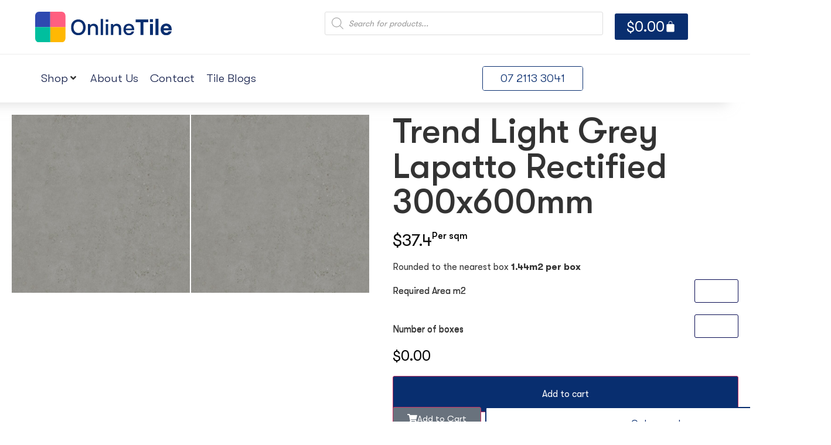

--- FILE ---
content_type: text/html; charset=UTF-8
request_url: https://onlinetile.au/product/trend-light-grey-lapatto-rectified-300x600mm/
body_size: 72216
content:
<!doctype html>
<html lang="en-US" dir="ltr" prefix="og: https://ogp.me/ns#">
<head>
	<meta charset="UTF-8">
		<meta name="viewport" content="width=device-width, initial-scale=1">
	<link rel="profile" href="https://gmpg.org/xfn/11">
		<style>img:is([sizes="auto" i], [sizes^="auto," i]) { contain-intrinsic-size: 3000px 1500px }</style>
	
<!-- Google Tag Manager for WordPress by gtm4wp.com -->
<script data-cfasync="false" data-pagespeed-no-defer>
	var gtm4wp_datalayer_name = "dataLayer";
	var dataLayer = dataLayer || [];
	const gtm4wp_use_sku_instead = false;
	const gtm4wp_currency = 'AUD';
	const gtm4wp_product_per_impression = 10;
	const gtm4wp_clear_ecommerce = false;
</script>
<!-- End Google Tag Manager for WordPress by gtm4wp.com -->
<!-- Search Engine Optimization by Rank Math - https://rankmath.com/ -->
<title>Trend Light Grey Lapatto Rectified 300x600mm - Online Tile</title>
<meta name="robots" content="index, follow, max-snippet:-1, max-video-preview:-1, max-image-preview:large"/>
<link rel="canonical" href="https://onlinetile.au/product/trend-light-grey-lapatto-rectified-300x600mm/" />
<meta property="og:locale" content="en_US" />
<meta property="og:type" content="product" />
<meta property="og:title" content="Trend Light Grey Lapatto Rectified 300x600mm - Online Tile" />
<meta property="og:url" content="https://onlinetile.au/product/trend-light-grey-lapatto-rectified-300x600mm/" />
<meta property="og:site_name" content="Online Tile" />
<meta property="og:updated_time" content="2024-11-08T10:36:52+10:00" />
<meta property="og:image" content="https://onlinetile.au/wp-content/uploads/2022/05/Trend-Light-Grey-Matte-Rectified-600x600mm-1.jpeg" />
<meta property="og:image:secure_url" content="https://onlinetile.au/wp-content/uploads/2022/05/Trend-Light-Grey-Matte-Rectified-600x600mm-1.jpeg" />
<meta property="og:image:width" content="1721" />
<meta property="og:image:height" content="1721" />
<meta property="og:image:alt" content="Trend Light Grey Lapatto Rectified 300x600mm" />
<meta property="og:image:type" content="image/jpeg" />
<meta property="product:price:amount" content="37.4" />
<meta property="product:price:currency" content="AUD" />
<meta property="product:availability" content="instock" />
<meta name="twitter:card" content="summary_large_image" />
<meta name="twitter:title" content="Trend Light Grey Lapatto Rectified 300x600mm - Online Tile" />
<meta name="twitter:image" content="https://onlinetile.au/wp-content/uploads/2022/05/Trend-Light-Grey-Matte-Rectified-600x600mm-1.jpeg" />
<meta name="twitter:label1" content="Price" />
<meta name="twitter:data1" content="&#036;37.40" />
<meta name="twitter:label2" content="Availability" />
<meta name="twitter:data2" content="In stock" />
<script type="application/ld+json" class="rank-math-schema">{"@context":"https://schema.org","@graph":[{"@type":"Organization","@id":"https://onlinetile.au/#organization","name":"Online Tile","url":"https://onlinetile.au","logo":{"@type":"ImageObject","@id":"https://onlinetile.au/#logo","url":"https://onlinetile.au/wp-content/uploads/2023/08/online-tile-brisbane-tiles-logo.svg","contentUrl":"https://onlinetile.au/wp-content/uploads/2023/08/online-tile-brisbane-tiles-logo.svg","caption":"Online Tile","inLanguage":"en-US"}},{"@type":"WebSite","@id":"https://onlinetile.au/#website","url":"https://onlinetile.au","name":"Online Tile","publisher":{"@id":"https://onlinetile.au/#organization"},"inLanguage":"en-US"},{"@type":"ImageObject","@id":"https://onlinetile.au/wp-content/uploads/2022/05/Trend-Light-Grey-Matte-Rectified-600x600mm-1.jpeg","url":"https://onlinetile.au/wp-content/uploads/2022/05/Trend-Light-Grey-Matte-Rectified-600x600mm-1.jpeg","width":"1721","height":"1721","inLanguage":"en-US"},{"@type":"ItemPage","@id":"https://onlinetile.au/product/trend-light-grey-lapatto-rectified-300x600mm/#webpage","url":"https://onlinetile.au/product/trend-light-grey-lapatto-rectified-300x600mm/","name":"Trend Light Grey Lapatto Rectified 300x600mm - Online Tile","datePublished":"2022-05-12T20:19:51+10:00","dateModified":"2024-11-08T10:36:52+10:00","isPartOf":{"@id":"https://onlinetile.au/#website"},"primaryImageOfPage":{"@id":"https://onlinetile.au/wp-content/uploads/2022/05/Trend-Light-Grey-Matte-Rectified-600x600mm-1.jpeg"},"inLanguage":"en-US"},{"@type":"Product","name":"Trend Light Grey Lapatto Rectified 300x600mm - Online Tile","sku":"5TIC36TRENDLGL","category":"DIY Photos","mainEntityOfPage":{"@id":"https://onlinetile.au/product/trend-light-grey-lapatto-rectified-300x600mm/#webpage"},"weight":{"@type":"QuantitativeValue","unitCode":"KGM","value":"32"},"image":[{"@type":"ImageObject","url":"https://onlinetile.au/wp-content/uploads/2022/05/Trend-Light-Grey-Matte-Rectified-600x600mm-1.jpeg","height":"1721","width":"1721"},{"@type":"ImageObject","url":"https://onlinetile.au/wp-content/uploads/2022/05/Trend-Light-Grey-Matte-Rectified-600x600mm-1.jpeg","height":"1721","width":"1721"}],"offers":{"@type":"Offer","price":"37.40","priceCurrency":"AUD","priceValidUntil":"2026-12-31","availability":"https://schema.org/InStock","itemCondition":"NewCondition","url":"https://onlinetile.au/product/trend-light-grey-lapatto-rectified-300x600mm/","seller":{"@type":"Organization","@id":"https://onlinetile.au/","name":"Online Tile","url":"https://onlinetile.au","logo":""}},"@id":"https://onlinetile.au/product/trend-light-grey-lapatto-rectified-300x600mm/#richSnippet"}]}</script>
<!-- /Rank Math WordPress SEO plugin -->

<link rel='dns-prefetch' href='//www.googletagmanager.com' />
<link rel="alternate" type="application/rss+xml" title="Online Tile &raquo; Feed" href="https://onlinetile.au/feed/" />
<link rel="alternate" type="application/rss+xml" title="Online Tile &raquo; Comments Feed" href="https://onlinetile.au/comments/feed/" />
<script type="text/javascript">
/* <![CDATA[ */
window._wpemojiSettings = {"baseUrl":"https:\/\/s.w.org\/images\/core\/emoji\/16.0.1\/72x72\/","ext":".png","svgUrl":"https:\/\/s.w.org\/images\/core\/emoji\/16.0.1\/svg\/","svgExt":".svg","source":{"concatemoji":"https:\/\/onlinetile.au\/wp-includes\/js\/wp-emoji-release.min.js?ver=6.8.3"}};
/*! This file is auto-generated */
!function(s,n){var o,i,e;function c(e){try{var t={supportTests:e,timestamp:(new Date).valueOf()};sessionStorage.setItem(o,JSON.stringify(t))}catch(e){}}function p(e,t,n){e.clearRect(0,0,e.canvas.width,e.canvas.height),e.fillText(t,0,0);var t=new Uint32Array(e.getImageData(0,0,e.canvas.width,e.canvas.height).data),a=(e.clearRect(0,0,e.canvas.width,e.canvas.height),e.fillText(n,0,0),new Uint32Array(e.getImageData(0,0,e.canvas.width,e.canvas.height).data));return t.every(function(e,t){return e===a[t]})}function u(e,t){e.clearRect(0,0,e.canvas.width,e.canvas.height),e.fillText(t,0,0);for(var n=e.getImageData(16,16,1,1),a=0;a<n.data.length;a++)if(0!==n.data[a])return!1;return!0}function f(e,t,n,a){switch(t){case"flag":return n(e,"\ud83c\udff3\ufe0f\u200d\u26a7\ufe0f","\ud83c\udff3\ufe0f\u200b\u26a7\ufe0f")?!1:!n(e,"\ud83c\udde8\ud83c\uddf6","\ud83c\udde8\u200b\ud83c\uddf6")&&!n(e,"\ud83c\udff4\udb40\udc67\udb40\udc62\udb40\udc65\udb40\udc6e\udb40\udc67\udb40\udc7f","\ud83c\udff4\u200b\udb40\udc67\u200b\udb40\udc62\u200b\udb40\udc65\u200b\udb40\udc6e\u200b\udb40\udc67\u200b\udb40\udc7f");case"emoji":return!a(e,"\ud83e\udedf")}return!1}function g(e,t,n,a){var r="undefined"!=typeof WorkerGlobalScope&&self instanceof WorkerGlobalScope?new OffscreenCanvas(300,150):s.createElement("canvas"),o=r.getContext("2d",{willReadFrequently:!0}),i=(o.textBaseline="top",o.font="600 32px Arial",{});return e.forEach(function(e){i[e]=t(o,e,n,a)}),i}function t(e){var t=s.createElement("script");t.src=e,t.defer=!0,s.head.appendChild(t)}"undefined"!=typeof Promise&&(o="wpEmojiSettingsSupports",i=["flag","emoji"],n.supports={everything:!0,everythingExceptFlag:!0},e=new Promise(function(e){s.addEventListener("DOMContentLoaded",e,{once:!0})}),new Promise(function(t){var n=function(){try{var e=JSON.parse(sessionStorage.getItem(o));if("object"==typeof e&&"number"==typeof e.timestamp&&(new Date).valueOf()<e.timestamp+604800&&"object"==typeof e.supportTests)return e.supportTests}catch(e){}return null}();if(!n){if("undefined"!=typeof Worker&&"undefined"!=typeof OffscreenCanvas&&"undefined"!=typeof URL&&URL.createObjectURL&&"undefined"!=typeof Blob)try{var e="postMessage("+g.toString()+"("+[JSON.stringify(i),f.toString(),p.toString(),u.toString()].join(",")+"));",a=new Blob([e],{type:"text/javascript"}),r=new Worker(URL.createObjectURL(a),{name:"wpTestEmojiSupports"});return void(r.onmessage=function(e){c(n=e.data),r.terminate(),t(n)})}catch(e){}c(n=g(i,f,p,u))}t(n)}).then(function(e){for(var t in e)n.supports[t]=e[t],n.supports.everything=n.supports.everything&&n.supports[t],"flag"!==t&&(n.supports.everythingExceptFlag=n.supports.everythingExceptFlag&&n.supports[t]);n.supports.everythingExceptFlag=n.supports.everythingExceptFlag&&!n.supports.flag,n.DOMReady=!1,n.readyCallback=function(){n.DOMReady=!0}}).then(function(){return e}).then(function(){var e;n.supports.everything||(n.readyCallback(),(e=n.source||{}).concatemoji?t(e.concatemoji):e.wpemoji&&e.twemoji&&(t(e.twemoji),t(e.wpemoji)))}))}((window,document),window._wpemojiSettings);
/* ]]> */
</script>
<link rel='stylesheet' id='hello-elementor-theme-style-css' href='https://onlinetile.au/wp-content/themes/hello-elementor/theme.min.css?ver=2.5.0' type='text/css' media='all' />
<link rel='stylesheet' id='jet-menu-hello-css' href='https://onlinetile.au/wp-content/plugins/jet-menu/integration/themes/hello-elementor/assets/css/style.css?ver=2.4.5' type='text/css' media='all' />
<style id='wp-emoji-styles-inline-css' type='text/css'>

	img.wp-smiley, img.emoji {
		display: inline !important;
		border: none !important;
		box-shadow: none !important;
		height: 1em !important;
		width: 1em !important;
		margin: 0 0.07em !important;
		vertical-align: -0.1em !important;
		background: none !important;
		padding: 0 !important;
	}
</style>
<link rel='stylesheet' id='wp-block-library-css' href='https://onlinetile.au/wp-includes/css/dist/block-library/style.min.css?ver=6.8.3' type='text/css' media='all' />
<style id='classic-theme-styles-inline-css' type='text/css'>
/*! This file is auto-generated */
.wp-block-button__link{color:#fff;background-color:#32373c;border-radius:9999px;box-shadow:none;text-decoration:none;padding:calc(.667em + 2px) calc(1.333em + 2px);font-size:1.125em}.wp-block-file__button{background:#32373c;color:#fff;text-decoration:none}
</style>
<style id='rank-math-toc-block-style-inline-css' type='text/css'>
.wp-block-rank-math-toc-block nav ol{counter-reset:item}.wp-block-rank-math-toc-block nav ol li{display:block}.wp-block-rank-math-toc-block nav ol li:before{content:counters(item, ".") ". ";counter-increment:item}

</style>
<link rel='stylesheet' id='jet-engine-frontend-css' href='https://onlinetile.au/wp-content/plugins/jet-engine/assets/css/frontend.css?ver=3.5.7' type='text/css' media='all' />
<style id='global-styles-inline-css' type='text/css'>
:root{--wp--preset--aspect-ratio--square: 1;--wp--preset--aspect-ratio--4-3: 4/3;--wp--preset--aspect-ratio--3-4: 3/4;--wp--preset--aspect-ratio--3-2: 3/2;--wp--preset--aspect-ratio--2-3: 2/3;--wp--preset--aspect-ratio--16-9: 16/9;--wp--preset--aspect-ratio--9-16: 9/16;--wp--preset--color--black: #000000;--wp--preset--color--cyan-bluish-gray: #abb8c3;--wp--preset--color--white: #ffffff;--wp--preset--color--pale-pink: #f78da7;--wp--preset--color--vivid-red: #cf2e2e;--wp--preset--color--luminous-vivid-orange: #ff6900;--wp--preset--color--luminous-vivid-amber: #fcb900;--wp--preset--color--light-green-cyan: #7bdcb5;--wp--preset--color--vivid-green-cyan: #00d084;--wp--preset--color--pale-cyan-blue: #8ed1fc;--wp--preset--color--vivid-cyan-blue: #0693e3;--wp--preset--color--vivid-purple: #9b51e0;--wp--preset--gradient--vivid-cyan-blue-to-vivid-purple: linear-gradient(135deg,rgba(6,147,227,1) 0%,rgb(155,81,224) 100%);--wp--preset--gradient--light-green-cyan-to-vivid-green-cyan: linear-gradient(135deg,rgb(122,220,180) 0%,rgb(0,208,130) 100%);--wp--preset--gradient--luminous-vivid-amber-to-luminous-vivid-orange: linear-gradient(135deg,rgba(252,185,0,1) 0%,rgba(255,105,0,1) 100%);--wp--preset--gradient--luminous-vivid-orange-to-vivid-red: linear-gradient(135deg,rgba(255,105,0,1) 0%,rgb(207,46,46) 100%);--wp--preset--gradient--very-light-gray-to-cyan-bluish-gray: linear-gradient(135deg,rgb(238,238,238) 0%,rgb(169,184,195) 100%);--wp--preset--gradient--cool-to-warm-spectrum: linear-gradient(135deg,rgb(74,234,220) 0%,rgb(151,120,209) 20%,rgb(207,42,186) 40%,rgb(238,44,130) 60%,rgb(251,105,98) 80%,rgb(254,248,76) 100%);--wp--preset--gradient--blush-light-purple: linear-gradient(135deg,rgb(255,206,236) 0%,rgb(152,150,240) 100%);--wp--preset--gradient--blush-bordeaux: linear-gradient(135deg,rgb(254,205,165) 0%,rgb(254,45,45) 50%,rgb(107,0,62) 100%);--wp--preset--gradient--luminous-dusk: linear-gradient(135deg,rgb(255,203,112) 0%,rgb(199,81,192) 50%,rgb(65,88,208) 100%);--wp--preset--gradient--pale-ocean: linear-gradient(135deg,rgb(255,245,203) 0%,rgb(182,227,212) 50%,rgb(51,167,181) 100%);--wp--preset--gradient--electric-grass: linear-gradient(135deg,rgb(202,248,128) 0%,rgb(113,206,126) 100%);--wp--preset--gradient--midnight: linear-gradient(135deg,rgb(2,3,129) 0%,rgb(40,116,252) 100%);--wp--preset--font-size--small: 13px;--wp--preset--font-size--medium: 20px;--wp--preset--font-size--large: 36px;--wp--preset--font-size--x-large: 42px;--wp--preset--font-family--inter: "Inter", sans-serif;--wp--preset--font-family--cardo: Cardo;--wp--preset--spacing--20: 0.44rem;--wp--preset--spacing--30: 0.67rem;--wp--preset--spacing--40: 1rem;--wp--preset--spacing--50: 1.5rem;--wp--preset--spacing--60: 2.25rem;--wp--preset--spacing--70: 3.38rem;--wp--preset--spacing--80: 5.06rem;--wp--preset--shadow--natural: 6px 6px 9px rgba(0, 0, 0, 0.2);--wp--preset--shadow--deep: 12px 12px 50px rgba(0, 0, 0, 0.4);--wp--preset--shadow--sharp: 6px 6px 0px rgba(0, 0, 0, 0.2);--wp--preset--shadow--outlined: 6px 6px 0px -3px rgba(255, 255, 255, 1), 6px 6px rgba(0, 0, 0, 1);--wp--preset--shadow--crisp: 6px 6px 0px rgba(0, 0, 0, 1);}:where(.is-layout-flex){gap: 0.5em;}:where(.is-layout-grid){gap: 0.5em;}body .is-layout-flex{display: flex;}.is-layout-flex{flex-wrap: wrap;align-items: center;}.is-layout-flex > :is(*, div){margin: 0;}body .is-layout-grid{display: grid;}.is-layout-grid > :is(*, div){margin: 0;}:where(.wp-block-columns.is-layout-flex){gap: 2em;}:where(.wp-block-columns.is-layout-grid){gap: 2em;}:where(.wp-block-post-template.is-layout-flex){gap: 1.25em;}:where(.wp-block-post-template.is-layout-grid){gap: 1.25em;}.has-black-color{color: var(--wp--preset--color--black) !important;}.has-cyan-bluish-gray-color{color: var(--wp--preset--color--cyan-bluish-gray) !important;}.has-white-color{color: var(--wp--preset--color--white) !important;}.has-pale-pink-color{color: var(--wp--preset--color--pale-pink) !important;}.has-vivid-red-color{color: var(--wp--preset--color--vivid-red) !important;}.has-luminous-vivid-orange-color{color: var(--wp--preset--color--luminous-vivid-orange) !important;}.has-luminous-vivid-amber-color{color: var(--wp--preset--color--luminous-vivid-amber) !important;}.has-light-green-cyan-color{color: var(--wp--preset--color--light-green-cyan) !important;}.has-vivid-green-cyan-color{color: var(--wp--preset--color--vivid-green-cyan) !important;}.has-pale-cyan-blue-color{color: var(--wp--preset--color--pale-cyan-blue) !important;}.has-vivid-cyan-blue-color{color: var(--wp--preset--color--vivid-cyan-blue) !important;}.has-vivid-purple-color{color: var(--wp--preset--color--vivid-purple) !important;}.has-black-background-color{background-color: var(--wp--preset--color--black) !important;}.has-cyan-bluish-gray-background-color{background-color: var(--wp--preset--color--cyan-bluish-gray) !important;}.has-white-background-color{background-color: var(--wp--preset--color--white) !important;}.has-pale-pink-background-color{background-color: var(--wp--preset--color--pale-pink) !important;}.has-vivid-red-background-color{background-color: var(--wp--preset--color--vivid-red) !important;}.has-luminous-vivid-orange-background-color{background-color: var(--wp--preset--color--luminous-vivid-orange) !important;}.has-luminous-vivid-amber-background-color{background-color: var(--wp--preset--color--luminous-vivid-amber) !important;}.has-light-green-cyan-background-color{background-color: var(--wp--preset--color--light-green-cyan) !important;}.has-vivid-green-cyan-background-color{background-color: var(--wp--preset--color--vivid-green-cyan) !important;}.has-pale-cyan-blue-background-color{background-color: var(--wp--preset--color--pale-cyan-blue) !important;}.has-vivid-cyan-blue-background-color{background-color: var(--wp--preset--color--vivid-cyan-blue) !important;}.has-vivid-purple-background-color{background-color: var(--wp--preset--color--vivid-purple) !important;}.has-black-border-color{border-color: var(--wp--preset--color--black) !important;}.has-cyan-bluish-gray-border-color{border-color: var(--wp--preset--color--cyan-bluish-gray) !important;}.has-white-border-color{border-color: var(--wp--preset--color--white) !important;}.has-pale-pink-border-color{border-color: var(--wp--preset--color--pale-pink) !important;}.has-vivid-red-border-color{border-color: var(--wp--preset--color--vivid-red) !important;}.has-luminous-vivid-orange-border-color{border-color: var(--wp--preset--color--luminous-vivid-orange) !important;}.has-luminous-vivid-amber-border-color{border-color: var(--wp--preset--color--luminous-vivid-amber) !important;}.has-light-green-cyan-border-color{border-color: var(--wp--preset--color--light-green-cyan) !important;}.has-vivid-green-cyan-border-color{border-color: var(--wp--preset--color--vivid-green-cyan) !important;}.has-pale-cyan-blue-border-color{border-color: var(--wp--preset--color--pale-cyan-blue) !important;}.has-vivid-cyan-blue-border-color{border-color: var(--wp--preset--color--vivid-cyan-blue) !important;}.has-vivid-purple-border-color{border-color: var(--wp--preset--color--vivid-purple) !important;}.has-vivid-cyan-blue-to-vivid-purple-gradient-background{background: var(--wp--preset--gradient--vivid-cyan-blue-to-vivid-purple) !important;}.has-light-green-cyan-to-vivid-green-cyan-gradient-background{background: var(--wp--preset--gradient--light-green-cyan-to-vivid-green-cyan) !important;}.has-luminous-vivid-amber-to-luminous-vivid-orange-gradient-background{background: var(--wp--preset--gradient--luminous-vivid-amber-to-luminous-vivid-orange) !important;}.has-luminous-vivid-orange-to-vivid-red-gradient-background{background: var(--wp--preset--gradient--luminous-vivid-orange-to-vivid-red) !important;}.has-very-light-gray-to-cyan-bluish-gray-gradient-background{background: var(--wp--preset--gradient--very-light-gray-to-cyan-bluish-gray) !important;}.has-cool-to-warm-spectrum-gradient-background{background: var(--wp--preset--gradient--cool-to-warm-spectrum) !important;}.has-blush-light-purple-gradient-background{background: var(--wp--preset--gradient--blush-light-purple) !important;}.has-blush-bordeaux-gradient-background{background: var(--wp--preset--gradient--blush-bordeaux) !important;}.has-luminous-dusk-gradient-background{background: var(--wp--preset--gradient--luminous-dusk) !important;}.has-pale-ocean-gradient-background{background: var(--wp--preset--gradient--pale-ocean) !important;}.has-electric-grass-gradient-background{background: var(--wp--preset--gradient--electric-grass) !important;}.has-midnight-gradient-background{background: var(--wp--preset--gradient--midnight) !important;}.has-small-font-size{font-size: var(--wp--preset--font-size--small) !important;}.has-medium-font-size{font-size: var(--wp--preset--font-size--medium) !important;}.has-large-font-size{font-size: var(--wp--preset--font-size--large) !important;}.has-x-large-font-size{font-size: var(--wp--preset--font-size--x-large) !important;}
:where(.wp-block-post-template.is-layout-flex){gap: 1.25em;}:where(.wp-block-post-template.is-layout-grid){gap: 1.25em;}
:where(.wp-block-columns.is-layout-flex){gap: 2em;}:where(.wp-block-columns.is-layout-grid){gap: 2em;}
:root :where(.wp-block-pullquote){font-size: 1.5em;line-height: 1.6;}
</style>
<link rel='stylesheet' id='photoswipe-css' href='https://onlinetile.au/wp-content/plugins/woocommerce/assets/css/photoswipe/photoswipe.min.css?ver=9.3.3' type='text/css' media='all' />
<link rel='stylesheet' id='photoswipe-default-skin-css' href='https://onlinetile.au/wp-content/plugins/woocommerce/assets/css/photoswipe/default-skin/default-skin.min.css?ver=9.3.3' type='text/css' media='all' />
<link rel='stylesheet' id='woocommerce-layout-css' href='https://onlinetile.au/wp-content/plugins/woocommerce/assets/css/woocommerce-layout.css?ver=9.3.3' type='text/css' media='all' />
<link rel='stylesheet' id='woocommerce-smallscreen-css' href='https://onlinetile.au/wp-content/plugins/woocommerce/assets/css/woocommerce-smallscreen.css?ver=9.3.3' type='text/css' media='only screen and (max-width: 768px)' />
<link rel='stylesheet' id='woocommerce-general-css' href='https://onlinetile.au/wp-content/plugins/woocommerce/assets/css/woocommerce.css?ver=9.3.3' type='text/css' media='all' />
<style id='woocommerce-inline-inline-css' type='text/css'>
.woocommerce form .form-row .required { visibility: visible; }
</style>
<link rel='stylesheet' id='dgwt-wcas-style-css' href='https://onlinetile.au/wp-content/plugins/ajax-search-for-woocommerce/assets/css/style.min.css?ver=1.28.1' type='text/css' media='all' />
<link rel='stylesheet' id='hello-elementor-child-style-css' href='https://onlinetile.au/wp-content/themes/hello-theme-child-master/style.css?ver=1.0.0' type='text/css' media='all' />
<link rel='stylesheet' id='hello-elementor-css' href='https://onlinetile.au/wp-content/themes/hello-elementor/style.min.css?ver=2.5.0' type='text/css' media='all' />
<link rel='stylesheet' id='jet-menu-public-styles-css' href='https://onlinetile.au/wp-content/plugins/jet-menu/assets/public/css/public.css?ver=2.4.5' type='text/css' media='all' />
<link rel='stylesheet' id='mediaelement-css' href='https://onlinetile.au/wp-includes/js/mediaelement/mediaelementplayer-legacy.min.css?ver=4.2.17' type='text/css' media='all' />
<link rel='stylesheet' id='jet-woo-product-gallery-css' href='https://onlinetile.au/wp-content/plugins/jet-woo-product-gallery/assets/css/jet-woo-product-gallery.css?ver=2.1.18' type='text/css' media='all' />
<link rel='stylesheet' id='elementor-frontend-css' href='https://onlinetile.au/wp-content/uploads/elementor/css/custom-frontend.min.css?ver=1730076676' type='text/css' media='all' />
<style id='elementor-frontend-inline-css' type='text/css'>
.elementor-kit-5{--e-global-color-primary:#6EC1E4;--e-global-color-secondary:#54595F;--e-global-color-text:#7A7A7A;--e-global-color-accent:#61CE70;--e-global-color-2fef63e:#FFB901;--e-global-color-a191474:#FF5F7F;--e-global-color-8bc0190:#2F49B1;--e-global-color-a8cb6d8:#F6F9FC;--e-global-color-4f27f87:#00BF9E;--e-global-color-39158ff:#F9CFD9;--e-global-color-0bfc376:#FFFAE4;--e-global-color-9237f24:#131E4A;--e-global-color-7ed666d:#092E6F;--e-global-color-b973474:#C4B7A88F;--e-global-color-d031221:#FFDEE5;--e-global-color-6cb0c27:#7E2663;--e-global-color-5bc4808:#D3F5E6;--e-global-color-ec32044:#27682A;--e-global-color-52c902a:#E7EDFF;--e-global-color-b577ff1:#131E4A;--e-global-color-dbf2862:#FFF4C9;--e-global-color-778dc39:#C28C00;--e-global-typography-primary-font-family:"Roboto";--e-global-typography-primary-font-weight:600;--e-global-typography-secondary-font-family:"Roboto Slab";--e-global-typography-secondary-font-weight:400;--e-global-typography-text-font-family:"Roboto";--e-global-typography-text-font-weight:400;--e-global-typography-accent-font-family:"Roboto";--e-global-typography-accent-font-weight:500;font-family:"GT Walsheim Pro", Sans-serif;font-size:16px;font-weight:normal;line-height:1.4em;}.elementor-kit-5 a{color:var( --e-global-color-9237f24 );}.elementor-kit-5 h1{font-family:"GT Walsheim Pro", Sans-serif;font-size:45px;font-weight:500;}.elementor-kit-5 h2{font-family:"GT Walsheim Pro", Sans-serif;font-size:35px;font-weight:500;}.elementor-kit-5 h3{font-size:20px;}.elementor-section.elementor-section-boxed > .elementor-container{max-width:1140px;}.e-con{--container-max-width:1140px;}.elementor-widget:not(:last-child){margin-block-end:20px;}.elementor-element{--widgets-spacing:20px 20px;}{}h1.entry-title{display:var(--page-title-display);}.elementor-kit-5 e-page-transition{background-color:#FFBC7D;}@media(max-width:1024px){.elementor-kit-5 h1{font-size:35px;}.elementor-kit-5 h2{font-size:25px;}.elementor-kit-5 h3{font-size:18px;}.elementor-section.elementor-section-boxed > .elementor-container{max-width:1024px;}.e-con{--container-max-width:1024px;}}@media(max-width:767px){.elementor-kit-5 h1{font-size:30px;}.elementor-kit-5 h2{font-size:25px;}.elementor-kit-5 h3{font-size:18px;}.elementor-section.elementor-section-boxed > .elementor-container{max-width:767px;}.e-con{--container-max-width:767px;}}/* Start Custom Fonts CSS */@font-face {
	font-family: 'GT Walsheim Pro';
	font-style: normal;
	font-weight: 400;
	font-display: auto;
	src: url('https://onlinetile.au/wp-content/uploads/2021/09/GTWalsheimPro-Regular.eot');
	src: url('https://onlinetile.au/wp-content/uploads/2021/09/GTWalsheimPro-Regular.eot?#iefix') format('embedded-opentype'),
		url('https://onlinetile.au/wp-content/uploads/2021/09/GTWalsheimPro-Regular.woff2') format('woff2'),
		url('https://onlinetile.au/wp-content/uploads/2021/09/GTWalsheimPro-Regular.woff') format('woff'),
		url('https://onlinetile.au/wp-content/uploads/2021/09/GTWalsheimPro-Regular.ttf') format('truetype'),
		url('https://onlinetile.au/wp-content/uploads/2021/09/GTWalsheimPro-Regular.svg#GTWalsheimPro') format('svg');
}
@font-face {
	font-family: 'GT Walsheim Pro';
	font-style: normal;
	font-weight: 500;
	font-display: auto;
	src: url('https://onlinetile.au/wp-content/uploads/2021/09/GTWalsheimPro-Medium.eot');
	src: url('https://onlinetile.au/wp-content/uploads/2021/09/GTWalsheimPro-Medium.eot?#iefix') format('embedded-opentype'),
		url('https://onlinetile.au/wp-content/uploads/2021/09/GTWalsheimPro-Medium.woff2') format('woff2'),
		url('https://onlinetile.au/wp-content/uploads/2021/09/GTWalsheimPro-Medium.woff') format('woff'),
		url('https://onlinetile.au/wp-content/uploads/2021/09/GTWalsheimPro-Medium.ttf') format('truetype'),
		url('https://onlinetile.au/wp-content/uploads/2021/09/GTWalsheimPro-Medium.svg#GTWalsheimPro') format('svg');
}
@font-face {
	font-family: 'GT Walsheim Pro';
	font-style: normal;
	font-weight: 600;
	font-display: auto;
	src: url('https://onlinetile.au/wp-content/uploads/2021/09/GTWalsheimPro-Bold.eot');
	src: url('https://onlinetile.au/wp-content/uploads/2021/09/GTWalsheimPro-Bold.eot?#iefix') format('embedded-opentype'),
		url('https://onlinetile.au/wp-content/uploads/2021/09/GTWalsheimPro-Bold.woff2') format('woff2'),
		url('https://onlinetile.au/wp-content/uploads/2021/09/GTWalsheimPro-Bold.woff') format('woff'),
		url('https://onlinetile.au/wp-content/uploads/2021/09/GTWalsheimPro-Bold.ttf') format('truetype'),
		url('https://onlinetile.au/wp-content/uploads/2021/09/GTWalsheimPro-Bold.svg#GTWalsheimPro') format('svg');
}
@font-face {
	font-family: 'GT Walsheim Pro';
	font-style: normal;
	font-weight: 200;
	font-display: auto;
	src: url('https://onlinetile.au/wp-content/uploads/2021/09/GTWalsheimPro-Light.eot');
	src: url('https://onlinetile.au/wp-content/uploads/2021/09/GTWalsheimPro-Light.eot?#iefix') format('embedded-opentype'),
		url('https://onlinetile.au/wp-content/uploads/2021/09/GTWalsheimPro-Light.woff2') format('woff2'),
		url('https://onlinetile.au/wp-content/uploads/2021/09/GTWalsheimPro-Light.woff') format('woff'),
		url('https://onlinetile.au/wp-content/uploads/2021/09/GTWalsheimPro-Light.ttf') format('truetype'),
		url('https://onlinetile.au/wp-content/uploads/2021/09/GTWalsheimPro-Light.svg#GTWalsheimPro') format('svg');
}
/* End Custom Fonts CSS */
.elementor-9322 .elementor-element.elementor-element-2441c9a{--display:flex;--flex-direction:row;--container-widget-width:initial;--container-widget-height:100%;--container-widget-flex-grow:1;--container-widget-align-self:stretch;--flex-wrap-mobile:wrap;--gap:0px 0px;--background-transition:0.3s;--padding-top:010px;--padding-bottom:10px;--padding-left:50px;--padding-right:50px;--z-index:1000;}.elementor-9322 .elementor-element.elementor-element-2441c9a:not(.elementor-motion-effects-element-type-background), .elementor-9322 .elementor-element.elementor-element-2441c9a > .elementor-motion-effects-container > .elementor-motion-effects-layer{background-color:#FFFFFF;}.elementor-9322 .elementor-element.elementor-element-2441c9a, .elementor-9322 .elementor-element.elementor-element-2441c9a::before{--border-transition:0.3s;}.elementor-9322 .elementor-element.elementor-element-88cba12{--display:flex;--flex-direction:column;--container-widget-width:100%;--container-widget-height:initial;--container-widget-flex-grow:0;--container-widget-align-self:initial;--flex-wrap-mobile:wrap;--background-transition:0.3s;}.elementor-9322 .elementor-element.elementor-element-6bd3a86{text-align:left;}.elementor-9322 .elementor-element.elementor-element-6bd3a86 img{width:233px;}.elementor-9322 .elementor-element.elementor-element-09445d4{--display:flex;--flex-direction:column;--container-widget-width:100%;--container-widget-height:initial;--container-widget-flex-grow:0;--container-widget-align-self:initial;--flex-wrap-mobile:wrap;--justify-content:center;--background-transition:0.3s;}.elementor-9322 .elementor-element.elementor-element-bc54414{--display:flex;--flex-direction:row;--container-widget-width:initial;--container-widget-height:100%;--container-widget-flex-grow:1;--container-widget-align-self:stretch;--flex-wrap-mobile:wrap;--justify-content:flex-end;--background-transition:0.3s;}.elementor-9322 .elementor-element.elementor-element-7c841e4{--main-alignment:right;--side-cart-alignment-transform:translateX(100%);--side-cart-alignment-left:auto;--side-cart-alignment-right:0;--divider-style:solid;--subtotal-divider-style:solid;--view-cart-button-display:none;--cart-footer-layout:1fr;--elementor-remove-from-cart-button:none;--remove-from-cart-button:block;--toggle-button-text-color:#FFFFFF;--toggle-button-icon-color:#FFFFFF;--toggle-button-background-color:var( --e-global-color-7ed666d );--toggle-button-icon-hover-color:#FFFFFF;--toggle-button-hover-background-color:var( --e-global-color-7ed666d );--toggle-button-border-width:0px;--toggle-button-border-radius:3px;--toggle-icon-padding:010px 20px 10px 20px;--items-indicator-text-color:#FFFFFF;--items-indicator-background-color:#000000;--cart-background-color:#FFFFFF;--cart-border-style:solid;--cart-border-radius:0px 0px 0px 0px;--cart-close-icon-size:20px;--cart-close-button-color:#000000;--remove-item-button-size:22px;--remove-item-button-color:#000000;--menu-cart-subtotal-color:#000000;--product-price-color:#000000;--checkout-button-text-color:#FFFFFF;--checkout-button-background-color:#000000;--checkout-button-hover-background-color:var( --e-global-color-7ed666d );}.elementor-9322 .elementor-element.elementor-element-7c841e4 .elementor-menu-cart__toggle .elementor-button:hover{box-shadow:0px 0px 10px 0px rgba(146.2, 146.2, 146.2, 0.5);}.elementor-9322 .elementor-element.elementor-element-7c841e4 .elementor-menu-cart__toggle .elementor-button{font-family:"GT Walsheim Pro", Sans-serif;font-size:20px;font-weight:300;}.elementor-9322 .elementor-element.elementor-element-7c841e4 .elementor-menu-cart__main{border-width:0px 0px 0px 0px;}.elementor-9322 .elementor-element.elementor-element-7c841e4 .elementor-menu-cart__subtotal{font-size:16px;font-weight:400;}.elementor-9322 .elementor-element.elementor-element-7c841e4 .widget_shopping_cart_content{--subtotal-divider-left-width:0;--subtotal-divider-right-width:0;--subtotal-divider-color:#E9E9E9;}.elementor-9322 .elementor-element.elementor-element-7c841e4 .elementor-menu-cart__product-price{font-family:"GT Walsheim Pro", Sans-serif;font-weight:300;}.elementor-9322 .elementor-element.elementor-element-7c841e4 .elementor-menu-cart__footer-buttons a.elementor-button--checkout{border-radius:5px 5px 5px 5px;}.elementor-9322 .elementor-element.elementor-element-7c841e4 > .elementor-widget-container{margin:0px 0px 0px 0px;padding:0px 0px 0px 0px;}.elementor-9322 .elementor-element.elementor-element-7c841e4.elementor-element{--align-self:center;}.elementor-9322 .elementor-element.elementor-element-d4f5ed4{--display:flex;--flex-direction:row;--container-widget-width:initial;--container-widget-height:100%;--container-widget-flex-grow:1;--container-widget-align-self:stretch;--flex-wrap-mobile:wrap;--gap:0px 0px;--background-transition:0.3s;border-style:solid;--border-style:solid;border-width:1px 00px 0px 0px;--border-top-width:1px;--border-right-width:00px;--border-bottom-width:0px;--border-left-width:0px;border-color:#ECECEC;--border-color:#ECECEC;box-shadow:-39px 2px 20px 0px rgba(188.7, 188.7, 188.7, 0.5);--padding-top:10px;--padding-bottom:10px;--padding-left:50px;--padding-right:050px;--z-index:999;}.elementor-9322 .elementor-element.elementor-element-d4f5ed4:not(.elementor-motion-effects-element-type-background), .elementor-9322 .elementor-element.elementor-element-d4f5ed4 > .elementor-motion-effects-container > .elementor-motion-effects-layer{background-color:#FFFFFF;}.elementor-9322 .elementor-element.elementor-element-d4f5ed4, .elementor-9322 .elementor-element.elementor-element-d4f5ed4::before{--border-transition:0.3s;}.elementor-9322 .elementor-element.elementor-element-2a8133b{--display:flex;--flex-direction:row;--container-widget-width:calc( ( 1 - var( --container-widget-flex-grow ) ) * 100% );--container-widget-height:100%;--container-widget-flex-grow:1;--container-widget-align-self:stretch;--flex-wrap-mobile:wrap;--align-items:center;--background-transition:0.3s;}.elementor-9322 .elementor-element.elementor-element-cf81a9d{--display:flex;--flex-direction:column;--container-widget-width:100%;--container-widget-height:initial;--container-widget-flex-grow:0;--container-widget-align-self:initial;--flex-wrap-mobile:wrap;--background-transition:0.3s;--padding-top:0px;--padding-bottom:0px;--padding-left:0px;--padding-right:0px;}.elementor-9322 .elementor-element.elementor-element-990f8cd .jet-mega-menu.jet-mega-menu--layout-horizontal .jet-mega-menu-item__link--top-level,
							.elementor-9322 .elementor-element.elementor-element-990f8cd .jet-mega-menu.jet-mega-menu--layout-vertical .jet-mega-menu-item__link--top-level{font-size:20px;font-weight:300;}.elementor-9322 .elementor-element.elementor-element-d0596fa{--display:flex;--flex-direction:column;--container-widget-width:100%;--container-widget-height:initial;--container-widget-flex-grow:0;--container-widget-align-self:initial;--flex-wrap-mobile:wrap;--background-transition:0.3s;}.elementor-9322 .elementor-element.elementor-element-d6b2208{--display:flex;--flex-direction:row;--container-widget-width:initial;--container-widget-height:100%;--container-widget-flex-grow:1;--container-widget-align-self:stretch;--flex-wrap-mobile:wrap;--justify-content:flex-end;--background-transition:0.3s;--padding-top:0px;--padding-bottom:0px;--padding-left:0px;--padding-right:0px;}.elementor-9322 .elementor-element.elementor-element-d6b2208.e-con{--align-self:flex-start;}.elementor-9322 .elementor-element.elementor-element-73308a9 .jet-button__instance{background-color:#FFFFFF;border-style:solid;border-width:1px 1px 1px 1px;border-color:var( --e-global-color-7ed666d );}.elementor-9322 .elementor-element.elementor-element-73308a9 .jet-button__plane-normal{background-color:#FFFFFF;}.elementor-9322 .elementor-element.elementor-element-73308a9 .jet-button__plane-hover{background-color:#FFFFFF;}.elementor-9322 .elementor-element.elementor-element-73308a9 .jet-button__state-hover .jet-button__icon{color:var( --e-global-color-7ed666d );}.elementor-9322 .elementor-element.elementor-element-73308a9 .jet-button__state-normal .jet-button__label{color:var( --e-global-color-7ed666d );}.elementor-9322 .elementor-element.elementor-element-73308a9  .jet-button__state-normal .jet-button__label{font-family:"GT Walsheim Pro", Sans-serif;font-size:20px;font-weight:300;}.elementor-9322 .elementor-element.elementor-element-73308a9  .jet-button__state-hover .jet-button__label{font-family:"GT Walsheim Pro", Sans-serif;}.elementor-9322 .elementor-element.elementor-element-44babb8{--display:flex;--flex-direction:row;--container-widget-width:initial;--container-widget-height:100%;--container-widget-flex-grow:1;--container-widget-align-self:stretch;--flex-wrap-mobile:wrap;--background-transition:0.3s;box-shadow:0px 0px 5px 5px rgba(224.4, 224.4, 224.4, 0.5);}.elementor-9322 .elementor-element.elementor-element-44babb8:not(.elementor-motion-effects-element-type-background), .elementor-9322 .elementor-element.elementor-element-44babb8 > .elementor-motion-effects-container > .elementor-motion-effects-layer{background-color:#FFFFFF;}.elementor-9322 .elementor-element.elementor-element-44babb8, .elementor-9322 .elementor-element.elementor-element-44babb8::before{--border-transition:0.3s;}.elementor-9322 .elementor-element.elementor-element-590de9b{--display:flex;--background-transition:0.3s;}.elementor-9322 .elementor-element.elementor-element-9e0cfb0{--display:flex;--background-transition:0.3s;}.elementor-9322 .elementor-element.elementor-element-e999f8a .elementor-icon-wrapper{text-align:center;}.elementor-9322 .elementor-element.elementor-element-e999f8a.elementor-view-stacked .elementor-icon{background-color:#000000;}.elementor-9322 .elementor-element.elementor-element-e999f8a.elementor-view-framed .elementor-icon, .elementor-9322 .elementor-element.elementor-element-e999f8a.elementor-view-default .elementor-icon{color:#000000;border-color:#000000;}.elementor-9322 .elementor-element.elementor-element-e999f8a.elementor-view-framed .elementor-icon, .elementor-9322 .elementor-element.elementor-element-e999f8a.elementor-view-default .elementor-icon svg{fill:#000000;}.elementor-9322 .elementor-element.elementor-element-da95641{--display:flex;--background-transition:0.3s;}.elementor-9322 .elementor-element.elementor-element-98e10e5{--display:flex;--background-transition:0.3s;}.elementor-9322 .elementor-element.elementor-element-1195866{--divider-style:solid;--subtotal-divider-style:solid;--view-cart-button-display:none;--cart-footer-layout:1fr;--elementor-remove-from-cart-button:none;--remove-from-cart-button:block;--toggle-button-icon-color:var( --e-global-color-b577ff1 );--toggle-button-border-width:0px;--toggle-button-border-radius:0px;--items-indicator-background-color:var( --e-global-color-a191474 );--cart-border-style:none;--checkout-button-text-color:#FFFFFF;--checkout-button-background-color:var( --e-global-color-7ed666d );}.elementor-9322 .elementor-element.elementor-element-1195866 .widget_shopping_cart_content{--subtotal-divider-left-width:0;--subtotal-divider-right-width:0;}@media(max-width:1024px){.elementor-9322 .elementor-element.elementor-element-44babb8{--gap:0px 0px;--flex-wrap:wrap;}.elementor-9322 .elementor-element.elementor-element-9e0cfb0{--justify-content:center;--padding-top:0px;--padding-bottom:0px;--padding-left:74px;--padding-right:0px;}.elementor-9322 .elementor-element.elementor-element-9e0cfb0.e-con{--align-self:center;}.elementor-9322 .elementor-element.elementor-element-e999f8a .elementor-icon-wrapper{text-align:left;}.elementor-9322 .elementor-element.elementor-element-e999f8a .elementor-icon{font-size:27px;}.elementor-9322 .elementor-element.elementor-element-e999f8a .elementor-icon svg{height:27px;}.elementor-9322 .elementor-element.elementor-element-e999f8a > .elementor-widget-container{margin:4px 0px 0px 0px;}.elementor-9322 .elementor-element.elementor-element-da95641{--padding-top:0px;--padding-bottom:0px;--padding-left:0px;--padding-right:0px;}.elementor-9322 .elementor-element.elementor-element-0598cbb img{width:63%;}.elementor-9322 .elementor-element.elementor-element-98e10e5{--padding-top:0px;--padding-bottom:0px;--padding-left:0px;--padding-right:0px;}.elementor-9322 .elementor-element.elementor-element-1195866{--toggle-icon-size:32px;--toggle-icon-padding:0px 0px 0px 0px;}.elementor-9322 .elementor-element.elementor-element-1195866 > .elementor-widget-container{padding:0px 61px 0px 0px;}.elementor-9322 .elementor-element.elementor-element-1195866.elementor-element{--align-self:flex-end;}}@media(min-width:768px){.elementor-9322 .elementor-element.elementor-element-2441c9a{--content-width:1600px;}.elementor-9322 .elementor-element.elementor-element-88cba12{--width:1600px;}.elementor-9322 .elementor-element.elementor-element-09445d4{--width:1600px;}.elementor-9322 .elementor-element.elementor-element-bc54414{--width:50%;}.elementor-9322 .elementor-element.elementor-element-d4f5ed4{--content-width:1600px;}.elementor-9322 .elementor-element.elementor-element-2a8133b{--content-width:1600px;}.elementor-9322 .elementor-element.elementor-element-d6b2208{--width:68%;}}@media(max-width:1632px) and (min-width:768px){.elementor-9322 .elementor-element.elementor-element-d0596fa{--width:500px;}.elementor-9322 .elementor-element.elementor-element-d6b2208{--width:875px;}}@media(max-width:1024px) and (min-width:768px){.elementor-9322 .elementor-element.elementor-element-44babb8{--content-width:961px;}.elementor-9322 .elementor-element.elementor-element-590de9b{--width:100%;}.elementor-9322 .elementor-element.elementor-element-9e0cfb0{--width:33%;}.elementor-9322 .elementor-element.elementor-element-da95641{--width:33%;}.elementor-9322 .elementor-element.elementor-element-98e10e5{--width:33%;}}@media(max-width:767px){.elementor-9322 .elementor-element.elementor-element-2441c9a{--padding-top:10px;--padding-bottom:10px;--padding-left:10px;--padding-right:10px;}.elementor-9322 .elementor-element.elementor-element-88cba12{--width:50%;--padding-top:0px;--padding-bottom:0px;--padding-left:0px;--padding-right:0px;}.elementor-9322 .elementor-element.elementor-element-09445d4.e-con{--order:-99999 /* order start hack */;}.elementor-9322 .elementor-element.elementor-element-bc54414{--width:50%;}.elementor-9322 .elementor-element.elementor-element-44babb8{--gap:0px 0px;--padding-top:0px;--padding-bottom:0px;--padding-left:0px;--padding-right:0px;}.elementor-9322 .elementor-element.elementor-element-590de9b{--width:10050%;--padding-top:10px;--padding-bottom:5px;--padding-left:20px;--padding-right:020px;}.elementor-9322 .elementor-element.elementor-element-9e0cfb0{--width:33%;--flex-direction:row;--container-widget-width:calc( ( 1 - var( --container-widget-flex-grow ) ) * 100% );--container-widget-height:100%;--container-widget-flex-grow:1;--container-widget-align-self:stretch;--flex-wrap-mobile:wrap;--justify-content:flex-start;--align-items:center;--padding-top:0px;--padding-bottom:0px;--padding-left:21px;--padding-right:0px;}.elementor-9322 .elementor-element.elementor-element-e999f8a .elementor-icon-wrapper{text-align:center;}.elementor-9322 .elementor-element.elementor-element-e999f8a .elementor-icon{font-size:20px;}.elementor-9322 .elementor-element.elementor-element-e999f8a .elementor-icon svg{height:20px;}.elementor-9322 .elementor-element.elementor-element-e999f8a > .elementor-widget-container{padding:5px 0px 0px 0px;}.elementor-9322 .elementor-element.elementor-element-da95641{--width:33%;--justify-content:center;--padding-top:0px;--padding-bottom:0px;--padding-left:0px;--padding-right:0px;}.elementor-9322 .elementor-element.elementor-element-0598cbb img{width:166px;}.elementor-9322 .elementor-element.elementor-element-98e10e5{--width:33%;--flex-direction:row;--container-widget-width:initial;--container-widget-height:100%;--container-widget-flex-grow:1;--container-widget-align-self:stretch;--flex-wrap-mobile:wrap;--justify-content:flex-end;--padding-top:0px;--padding-bottom:0px;--padding-left:0px;--padding-right:0px;}.elementor-9322 .elementor-element.elementor-element-1195866{--toggle-icon-size:25px;--toggle-icon-padding:10px 10px 10px 10px;--cart-close-icon-size:20px;}body:not(.rtl) .elementor-9322 .elementor-element.elementor-element-1195866 .elementor-menu-cart__toggle .elementor-button-icon .elementor-button-icon-qty[data-counter]{right:-8px;top:-8px;}body.rtl .elementor-9322 .elementor-element.elementor-element-1195866 .elementor-menu-cart__toggle .elementor-button-icon .elementor-button-icon-qty[data-counter]{right:8px;top:-8px;left:auto;}.elementor-9322 .elementor-element.elementor-element-1195866 .elementor-menu-cart__footer-buttons a.elementor-button--checkout{border-radius:3px 3px 3px 3px;}.elementor-9322 .elementor-element.elementor-element-1195866 > .elementor-widget-container{margin:0px 0px 0px 0px;padding:0px 0px 0px 0px;}}/* Start custom CSS for woocommerce-menu-cart, class: .elementor-element-7c841e4 */.woocommerce-Price-amount.amount {
    color: #000 !important;
    
}

.woocommerce-Price-amount.amount bdi {
    font-size: 20px !important;
    font-weight: 400;
}

.cart-text .woocommerce-Price-amount.amount {
    color: #fff !important;
}/* End custom CSS */
.elementor-399 .elementor-element.elementor-element-4863478d{--display:flex;--flex-direction:row;--container-widget-width:initial;--container-widget-height:100%;--container-widget-flex-grow:1;--container-widget-align-self:stretch;--flex-wrap-mobile:wrap;--gap:0px 0px;--background-transition:0.3s;--padding-top:3%;--padding-bottom:3%;--padding-left:3%;--padding-right:3%;}.elementor-399 .elementor-element.elementor-element-4863478d:not(.elementor-motion-effects-element-type-background), .elementor-399 .elementor-element.elementor-element-4863478d > .elementor-motion-effects-container > .elementor-motion-effects-layer{background-color:var( --e-global-color-9237f24 );}.elementor-399 .elementor-element.elementor-element-4863478d, .elementor-399 .elementor-element.elementor-element-4863478d::before{--border-transition:0.3s;}.elementor-399 .elementor-element.elementor-element-7c8582a0{--display:flex;--flex-direction:column;--container-widget-width:100%;--container-widget-height:initial;--container-widget-flex-grow:0;--container-widget-align-self:initial;--flex-wrap-mobile:wrap;--gap:50px 50px;--background-transition:0.3s;--padding-top:0%;--padding-bottom:0%;--padding-left:0%;--padding-right:20%;}.elementor-399 .elementor-element.elementor-element-58a47551 .elementor-image-box-wrapper{text-align:left;}.elementor-399 .elementor-element.elementor-element-58a47551.elementor-position-right .elementor-image-box-img{margin-left:14px;}.elementor-399 .elementor-element.elementor-element-58a47551.elementor-position-left .elementor-image-box-img{margin-right:14px;}.elementor-399 .elementor-element.elementor-element-58a47551.elementor-position-top .elementor-image-box-img{margin-bottom:14px;}.elementor-399 .elementor-element.elementor-element-58a47551 .elementor-image-box-wrapper .elementor-image-box-img{width:35%;}.elementor-399 .elementor-element.elementor-element-58a47551 .elementor-image-box-img img{transition-duration:0.3s;}.elementor-399 .elementor-element.elementor-element-58a47551 .elementor-image-box-title{color:#FFFFFF;}.elementor-399 .elementor-element.elementor-element-58a47551 .elementor-image-box-description{color:#FFFFFF;}.elementor-399 .elementor-element.elementor-element-6014cfb{--grid-template-columns:repeat(0, auto);--grid-column-gap:5px;--grid-row-gap:0px;}.elementor-399 .elementor-element.elementor-element-6014cfb .elementor-widget-container{text-align:left;}.elementor-399 .elementor-element.elementor-element-6014cfb .elementor-social-icon{background-color:#02010100;--icon-padding:0em;}.elementor-399 .elementor-element.elementor-element-6014cfb .elementor-social-icon i{color:#FFFFFF;}.elementor-399 .elementor-element.elementor-element-6014cfb .elementor-social-icon svg{fill:#FFFFFF;}.elementor-399 .elementor-element.elementor-element-36e22499{--display:flex;--flex-direction:column;--container-widget-width:100%;--container-widget-height:initial;--container-widget-flex-grow:0;--container-widget-align-self:initial;--flex-wrap-mobile:wrap;--gap:20px 20px;--background-transition:0.3s;--padding-top:0px;--padding-bottom:0px;--padding-left:0px;--padding-right:0px;}.elementor-399 .elementor-element.elementor-element-d844d9f .elementor-heading-title{color:#FFFFFF;}.elementor-399 .elementor-element.elementor-element-794bfd3b .elementor-nav-menu--main .elementor-item{color:#FFFFFF;fill:#FFFFFF;padding-left:0px;padding-right:0px;padding-top:0px;padding-bottom:0px;}.elementor-399 .elementor-element.elementor-element-794bfd3b .elementor-nav-menu--main .elementor-item:hover,
					.elementor-399 .elementor-element.elementor-element-794bfd3b .elementor-nav-menu--main .elementor-item.elementor-item-active,
					.elementor-399 .elementor-element.elementor-element-794bfd3b .elementor-nav-menu--main .elementor-item.highlighted,
					.elementor-399 .elementor-element.elementor-element-794bfd3b .elementor-nav-menu--main .elementor-item:focus{color:#C8D5DC;fill:#C8D5DC;}.elementor-399 .elementor-element.elementor-element-794bfd3b{--e-nav-menu-horizontal-menu-item-margin:calc( 10px / 2 );}.elementor-399 .elementor-element.elementor-element-794bfd3b .elementor-nav-menu--main:not(.elementor-nav-menu--layout-horizontal) .elementor-nav-menu > li:not(:last-child){margin-bottom:10px;}.elementor-399 .elementor-element.elementor-element-794bfd3b .elementor-nav-menu--dropdown .elementor-item, .elementor-399 .elementor-element.elementor-element-794bfd3b .elementor-nav-menu--dropdown  .elementor-sub-item{font-family:"Poppins", Sans-serif;font-size:16px;font-weight:400;text-transform:capitalize;font-style:normal;text-decoration:none;letter-spacing:0px;}.elementor-399 .elementor-element.elementor-element-8ca66b5{--display:flex;--flex-direction:column;--container-widget-width:100%;--container-widget-height:initial;--container-widget-flex-grow:0;--container-widget-align-self:initial;--flex-wrap-mobile:wrap;--gap:20px 20px;--background-transition:0.3s;--padding-top:0px;--padding-bottom:0px;--padding-left:0px;--padding-right:0px;}.elementor-399 .elementor-element.elementor-element-70acf0e .elementor-heading-title{color:#FFFFFF;}.elementor-399 .elementor-element.elementor-element-a416c5e .elementor-nav-menu--main .elementor-item{color:#FFFFFF;fill:#FFFFFF;padding-left:0px;padding-right:0px;padding-top:0px;padding-bottom:0px;}.elementor-399 .elementor-element.elementor-element-a416c5e .elementor-nav-menu--main .elementor-item:hover,
					.elementor-399 .elementor-element.elementor-element-a416c5e .elementor-nav-menu--main .elementor-item.elementor-item-active,
					.elementor-399 .elementor-element.elementor-element-a416c5e .elementor-nav-menu--main .elementor-item.highlighted,
					.elementor-399 .elementor-element.elementor-element-a416c5e .elementor-nav-menu--main .elementor-item:focus{color:#C8D5DC;fill:#C8D5DC;}.elementor-399 .elementor-element.elementor-element-a416c5e{--e-nav-menu-horizontal-menu-item-margin:calc( 10px / 2 );}.elementor-399 .elementor-element.elementor-element-a416c5e .elementor-nav-menu--main:not(.elementor-nav-menu--layout-horizontal) .elementor-nav-menu > li:not(:last-child){margin-bottom:10px;}.elementor-399 .elementor-element.elementor-element-a416c5e .elementor-nav-menu--dropdown .elementor-item, .elementor-399 .elementor-element.elementor-element-a416c5e .elementor-nav-menu--dropdown  .elementor-sub-item{font-family:"Poppins", Sans-serif;font-size:16px;font-weight:400;text-transform:capitalize;font-style:normal;text-decoration:none;letter-spacing:0px;}.elementor-399 .elementor-element.elementor-element-2525e8a5{--display:flex;--flex-direction:column;--container-widget-width:100%;--container-widget-height:initial;--container-widget-flex-grow:0;--container-widget-align-self:initial;--flex-wrap-mobile:wrap;--gap:20px 20px;--background-transition:0.3s;--padding-top:0px;--padding-bottom:0px;--padding-left:0px;--padding-right:0px;}.elementor-399 .elementor-element.elementor-element-3894b90 .elementor-heading-title{color:#FFFFFF;}.elementor-399 .elementor-element.elementor-element-16224084{color:#FFFFFF;}.elementor-399 .elementor-element.elementor-element-16224084 > .elementor-widget-container{margin:0px 0px -16px 0px;}.elementor-399 .elementor-element.elementor-element-4bdb301 .elementor-icon-list-items:not(.elementor-inline-items) .elementor-icon-list-item:not(:last-child){padding-bottom:calc(0px/2);}.elementor-399 .elementor-element.elementor-element-4bdb301 .elementor-icon-list-items:not(.elementor-inline-items) .elementor-icon-list-item:not(:first-child){margin-top:calc(0px/2);}.elementor-399 .elementor-element.elementor-element-4bdb301 .elementor-icon-list-items.elementor-inline-items .elementor-icon-list-item{margin-right:calc(0px/2);margin-left:calc(0px/2);}.elementor-399 .elementor-element.elementor-element-4bdb301 .elementor-icon-list-items.elementor-inline-items{margin-right:calc(-0px/2);margin-left:calc(-0px/2);}body.rtl .elementor-399 .elementor-element.elementor-element-4bdb301 .elementor-icon-list-items.elementor-inline-items .elementor-icon-list-item:after{left:calc(-0px/2);}body:not(.rtl) .elementor-399 .elementor-element.elementor-element-4bdb301 .elementor-icon-list-items.elementor-inline-items .elementor-icon-list-item:after{right:calc(-0px/2);}.elementor-399 .elementor-element.elementor-element-4bdb301 .elementor-icon-list-icon i{color:#324A6D;transition:color 0.3s;}.elementor-399 .elementor-element.elementor-element-4bdb301 .elementor-icon-list-icon svg{fill:#324A6D;transition:fill 0.3s;}.elementor-399 .elementor-element.elementor-element-4bdb301{--e-icon-list-icon-size:14px;--icon-vertical-offset:0px;}.elementor-399 .elementor-element.elementor-element-4bdb301 .elementor-icon-list-text{color:#FFFFFF;transition:color 0.3s;}.elementor-399 .elementor-element.elementor-element-4bdb301 > .elementor-widget-container{margin:0px 0px -16px 0px;}.elementor-399 .elementor-element.elementor-element-6165eff1{--display:flex;--min-height:45px;--flex-direction:column;--container-widget-width:calc( ( 1 - var( --container-widget-flex-grow ) ) * 100% );--container-widget-height:initial;--container-widget-flex-grow:0;--container-widget-align-self:initial;--flex-wrap-mobile:wrap;--justify-content:center;--align-items:stretch;--gap:0px 0px;--background-transition:0.3s;--padding-top:0%;--padding-bottom:0%;--padding-left:8%;--padding-right:8%;}.elementor-399 .elementor-element.elementor-element-6165eff1:not(.elementor-motion-effects-element-type-background), .elementor-399 .elementor-element.elementor-element-6165eff1 > .elementor-motion-effects-container > .elementor-motion-effects-layer{background-color:#FFFFFF;}.elementor-399 .elementor-element.elementor-element-6165eff1, .elementor-399 .elementor-element.elementor-element-6165eff1::before{--border-transition:0.3s;}.elementor-399 .elementor-element.elementor-element-6a535bdc{text-align:center;}.elementor-399 .elementor-element.elementor-element-6a535bdc .elementor-heading-title{color:#000000;font-family:"Poppins", Sans-serif;font-size:16px;font-weight:300;text-transform:none;font-style:normal;text-decoration:none;line-height:1.5em;letter-spacing:0px;}@media(max-width:1024px){.elementor-399 .elementor-element.elementor-element-4863478d{--flex-direction:row-reverse;--container-widget-width:initial;--container-widget-height:100%;--container-widget-flex-grow:1;--container-widget-align-self:stretch;--flex-wrap-mobile:wrap-reverse;--flex-wrap:wrap;--padding-top:8%;--padding-bottom:8%;--padding-left:5%;--padding-right:5%;}.elementor-399 .elementor-element.elementor-element-7c8582a0{--gap:30px 30px;--margin-top:8%;--margin-bottom:0%;--margin-left:0%;--margin-right:0%;--padding-top:0%;--padding-bottom:0%;--padding-left:0%;--padding-right:35%;}.elementor-399 .elementor-element.elementor-element-7c8582a0.e-con{--order:99999 /* order end hack */;}.elementor-399 .elementor-element.elementor-element-794bfd3b .elementor-nav-menu--dropdown .elementor-item, .elementor-399 .elementor-element.elementor-element-794bfd3b .elementor-nav-menu--dropdown  .elementor-sub-item{font-size:14px;}.elementor-399 .elementor-element.elementor-element-a416c5e .elementor-nav-menu--dropdown .elementor-item, .elementor-399 .elementor-element.elementor-element-a416c5e .elementor-nav-menu--dropdown  .elementor-sub-item{font-size:14px;}.elementor-399 .elementor-element.elementor-element-2525e8a5{--padding-top:0%;--padding-bottom:0%;--padding-left:0%;--padding-right:15%;}.elementor-399 .elementor-element.elementor-element-6165eff1{--padding-top:0%;--padding-bottom:0%;--padding-left:5%;--padding-right:5%;}.elementor-399 .elementor-element.elementor-element-6a535bdc .elementor-heading-title{font-size:14px;}}@media(max-width:767px){.elementor-399 .elementor-element.elementor-element-4863478d{--padding-top:20%;--padding-bottom:20%;--padding-left:5%;--padding-right:5%;}.elementor-399 .elementor-element.elementor-element-7c8582a0{--margin-top:25%;--margin-bottom:0%;--margin-left:0%;--margin-right:0%;--padding-top:0px;--padding-bottom:0px;--padding-left:0px;--padding-right:0px;}.elementor-399 .elementor-element.elementor-element-58a47551 .elementor-image-box-img{margin-bottom:0px;}.elementor-399 .elementor-element.elementor-element-58a47551.elementor-position-right .elementor-image-box-img{margin-left:0px;}.elementor-399 .elementor-element.elementor-element-58a47551.elementor-position-left .elementor-image-box-img{margin-right:0px;}.elementor-399 .elementor-element.elementor-element-58a47551.elementor-position-top .elementor-image-box-img{margin-bottom:0px;}.elementor-399 .elementor-element.elementor-element-36e22499{--width:50%;}.elementor-399 .elementor-element.elementor-element-794bfd3b{--e-nav-menu-horizontal-menu-item-margin:calc( 8px / 2 );}.elementor-399 .elementor-element.elementor-element-794bfd3b .elementor-nav-menu--main:not(.elementor-nav-menu--layout-horizontal) .elementor-nav-menu > li:not(:last-child){margin-bottom:8px;}.elementor-399 .elementor-element.elementor-element-8ca66b5{--width:50%;}.elementor-399 .elementor-element.elementor-element-a416c5e{--e-nav-menu-horizontal-menu-item-margin:calc( 8px / 2 );}.elementor-399 .elementor-element.elementor-element-a416c5e .elementor-nav-menu--main:not(.elementor-nav-menu--layout-horizontal) .elementor-nav-menu > li:not(:last-child){margin-bottom:8px;}.elementor-399 .elementor-element.elementor-element-2525e8a5{--margin-top:0%;--margin-bottom:25%;--margin-left:0%;--margin-right:0%;--padding-top:0px;--padding-bottom:0px;--padding-left:0px;--padding-right:0px;}.elementor-399 .elementor-element.elementor-element-2525e8a5.e-con{--order:-99999 /* order start hack */;}.elementor-399 .elementor-element.elementor-element-4bdb301 .elementor-icon-list-items:not(.elementor-inline-items) .elementor-icon-list-item:not(:last-child){padding-bottom:calc(8px/2);}.elementor-399 .elementor-element.elementor-element-4bdb301 .elementor-icon-list-items:not(.elementor-inline-items) .elementor-icon-list-item:not(:first-child){margin-top:calc(8px/2);}.elementor-399 .elementor-element.elementor-element-4bdb301 .elementor-icon-list-items.elementor-inline-items .elementor-icon-list-item{margin-right:calc(8px/2);margin-left:calc(8px/2);}.elementor-399 .elementor-element.elementor-element-4bdb301 .elementor-icon-list-items.elementor-inline-items{margin-right:calc(-8px/2);margin-left:calc(-8px/2);}body.rtl .elementor-399 .elementor-element.elementor-element-4bdb301 .elementor-icon-list-items.elementor-inline-items .elementor-icon-list-item:after{left:calc(-8px/2);}body:not(.rtl) .elementor-399 .elementor-element.elementor-element-4bdb301 .elementor-icon-list-items.elementor-inline-items .elementor-icon-list-item:after{right:calc(-8px/2);}}@media(min-width:768px){.elementor-399 .elementor-element.elementor-element-7c8582a0{--width:46%;}.elementor-399 .elementor-element.elementor-element-36e22499{--width:17%;}.elementor-399 .elementor-element.elementor-element-8ca66b5{--width:17%;}.elementor-399 .elementor-element.elementor-element-2525e8a5{--width:20%;}}@media(max-width:1024px) and (min-width:768px){.elementor-399 .elementor-element.elementor-element-7c8582a0{--width:100%;}.elementor-399 .elementor-element.elementor-element-36e22499{--width:25%;}.elementor-399 .elementor-element.elementor-element-8ca66b5{--width:25%;}.elementor-399 .elementor-element.elementor-element-2525e8a5{--width:50%;}}
.elementor-9477 .elementor-element.elementor-element-6204f7d{--display:flex;--flex-direction:row;--container-widget-width:initial;--container-widget-height:100%;--container-widget-flex-grow:1;--container-widget-align-self:stretch;--flex-wrap-mobile:wrap;--gap:0px 0px;--background-transition:0.3s;--padding-top:50px;--padding-bottom:100px;--padding-left:10px;--padding-right:10px;}.elementor-9477 .elementor-element.elementor-element-b362347{--display:flex;--flex-direction:column;--container-widget-width:100%;--container-widget-height:initial;--container-widget-flex-grow:0;--container-widget-align-self:initial;--flex-wrap-mobile:wrap;--background-transition:0.3s;}.elementor-9477 .elementor-element.elementor-element-8dd0eef .jet-woo-product-gallery-grid .jet-woo-product-gallery__image-item{--columns:2;padding:1px 1px 1px 1px;}.elementor-9477 .elementor-element.elementor-element-8dd0eef .jet-woo-product-gallery-grid{margin-left:-1px;margin-right:-1px;}.elementor-9477 .elementor-element.elementor-element-b8f4160{--display:flex;--flex-direction:column;--container-widget-width:100%;--container-widget-height:initial;--container-widget-flex-grow:0;--container-widget-align-self:initial;--flex-wrap-mobile:wrap;--background-transition:0.3s;--padding-top:010px;--padding-bottom:92px;--padding-left:050px;--padding-right:010px;}.elementor-9477 .elementor-element.elementor-element-188da6c .elementor-heading-title{font-size:60px;}.elementor-9477 .elementor-element.elementor-element-41ac05c{--display:flex;--flex-direction:row;--container-widget-width:initial;--container-widget-height:100%;--container-widget-flex-grow:1;--container-widget-align-self:stretch;--flex-wrap-mobile:wrap;--gap:5px 5px;--background-transition:0.3s;--padding-top:0px;--padding-bottom:0px;--padding-left:0px;--padding-right:0px;}.elementor-9477 .elementor-element.elementor-element-1020945 .elementor-heading-title{color:#0E0E0E;font-size:30px;font-weight:400;}.elementor-9477 .elementor-element.elementor-element-8a7e39b .elementor-heading-title{color:#000000;}.elementor-9477 .elementor-element.elementor-element-1b48508 .jet-listing-dynamic-field .jet-listing-dynamic-field__inline-wrap{width:auto;}.elementor-9477 .elementor-element.elementor-element-1b48508 .jet-listing-dynamic-field .jet-listing-dynamic-field__content{width:auto;}.elementor-9477 .elementor-element.elementor-element-1b48508 .jet-listing-dynamic-field{justify-content:flex-start;}.elementor-9477 .elementor-element.elementor-element-1b48508 .jet-listing-dynamic-field__content{text-align:left;}.elementor-9477 .elementor-element.elementor-element-7115d95 > .elementor-widget-container{margin:0px 0px -5px 0px;}.elementor-9477 .elementor-element.elementor-element-35fe6d2 .elementor-button-content-wrapper{flex-direction:row;}.elementor-9477 .elementor-element.elementor-element-35fe6d2 > .elementor-widget-container{margin:-14px 0px 0px 0px;}.elementor-9477 .elementor-element.elementor-element-c358561 .elementor-icon{font-size:24px;}.elementor-9477 .elementor-element.elementor-element-c358561 .elementor-icon svg{height:24px;}.elementor-9477 .elementor-element.elementor-element-c358561 .elementor-icon-wrapper svg{width:100%;}.elementor-9477 .elementor-element.elementor-element-c358561 > .elementor-widget-container{margin:26px 0px 0px 0px;}.elementor-9477 .elementor-element.elementor-element-c358561.elementor-element{--align-self:flex-start;}.elementor-9477 .elementor-element.elementor-element-337cabb .elementor-tab-title{border-width:0px;border-color:#000000;padding:20px 0px 20px 0px;}.elementor-9477 .elementor-element.elementor-element-337cabb .elementor-tab-content{border-width:0px;border-bottom-color:#000000;color:#2A2A2A;font-family:"GT Walsheim Pro", Sans-serif;font-size:14px;line-height:17px;padding:5px 0px 15px 0px;}.elementor-9477 .elementor-element.elementor-element-337cabb .elementor-toggle-title, .elementor-9477 .elementor-element.elementor-element-337cabb .elementor-toggle-icon{color:#2A2A2A;}.elementor-9477 .elementor-element.elementor-element-337cabb .elementor-toggle-icon svg{fill:#2A2A2A;}.elementor-9477 .elementor-element.elementor-element-337cabb .elementor-toggle-title{font-weight:400;}.elementor-9477 .elementor-element.elementor-element-337cabb > .elementor-widget-container{margin:20px 0px 0px 0px;}.elementor-9477 .elementor-element.elementor-element-7eb9399{--display:flex;--flex-direction:column;--container-widget-width:100%;--container-widget-height:initial;--container-widget-flex-grow:0;--container-widget-align-self:initial;--flex-wrap-mobile:wrap;--overflow:hidden;--background-transition:0.3s;--padding-top:10px;--padding-bottom:10px;--padding-left:10px;--padding-right:10px;}.elementor-9477 .elementor-element.elementor-element-7eb9399, .elementor-9477 .elementor-element.elementor-element-7eb9399::before{--border-transition:0.3s;}.elementor-9477 .elementor-element.elementor-element-2fd366a{text-align:center;}.elementor-9477 .elementor-element.elementor-element-65d88e6 > .elementor-widget-container > .jet-listing-grid > .jet-listing-grid__items{--columns:4;}.elementor-9477 .elementor-element.elementor-element-65d88e6 > .elementor-widget-container{padding:0px 0px 0px 0px;}.elementor-9477 .elementor-element.elementor-element-508bb7c{--display:flex;--flex-direction:column;--container-widget-width:100%;--container-widget-height:initial;--container-widget-flex-grow:0;--container-widget-align-self:initial;--flex-wrap-mobile:wrap;--background-transition:0.3s;--padding-top:5%;--padding-bottom:0%;--padding-left:0%;--padding-right:0%;}.elementor-9477 .elementor-element.elementor-element-ce3470c{text-align:center;}.elementor-9477 .elementor-element.elementor-element-78faf27{--display:flex;--flex-direction:column;--container-widget-width:100%;--container-widget-height:initial;--container-widget-flex-grow:0;--container-widget-align-self:initial;--flex-wrap-mobile:wrap;--background-transition:0.3s;--padding-top:0%;--padding-bottom:5%;--padding-left:0%;--padding-right:0%;}.elementor-9477 .elementor-element.elementor-element-3c95879 .elementor-accordion-icon, .elementor-9477 .elementor-element.elementor-element-3c95879 .elementor-accordion-title{color:var( --e-global-color-8bc0190 );}.elementor-9477 .elementor-element.elementor-element-3c95879 .elementor-accordion-icon svg{fill:var( --e-global-color-8bc0190 );}.elementor-9477 .elementor-element.elementor-element-3c95879 .elementor-accordion-title{font-size:20px;font-weight:500;}.elementor-9477 .elementor-element.elementor-element-3c95879 .elementor-tab-content{color:var( --e-global-color-text );}@media(min-width:320px) and (max-width:767px){.elementor-9477 .elementor-element.elementor-element-65d88e6 .jet-listing-grid__scroll-slider-mobile > .jet-listing-grid__items > .jet-listing-grid__item{flex:0 0 262px;max-width:262px;}}@media(max-width:1632px){.elementor-9477 .elementor-element.elementor-element-6204f7d{--padding-top:10px;--padding-bottom:10px;--padding-left:10px;--padding-right:10px;}.elementor-9477 .elementor-element.elementor-element-b8f4160{--padding-top:10px;--padding-bottom:10px;--padding-left:30px;--padding-right:10px;}.elementor-9477 .elementor-element.elementor-element-7eb9399{--padding-top:5%;--padding-bottom:0%;--padding-left:2%;--padding-right:2%;}.elementor-9477 .elementor-element.elementor-element-65d88e6 > .elementor-widget-container > .jet-listing-grid > .jet-listing-grid__items{--columns:4;}.elementor-9477 .elementor-element.elementor-element-78faf27{--padding-top:5%;--padding-bottom:5%;--padding-left:5%;--padding-right:5%;}}@media(max-width:1024px){.elementor-9477 .elementor-element.elementor-element-6204f7d{--flex-direction:column;--container-widget-width:100%;--container-widget-height:initial;--container-widget-flex-grow:0;--container-widget-align-self:initial;--flex-wrap-mobile:wrap;}.elementor-9477 .elementor-element.elementor-element-b8f4160{--padding-top:10px;--padding-bottom:10px;--padding-left:10px;--padding-right:10px;}.elementor-9477 .elementor-element.elementor-element-65d88e6 > .elementor-widget-container > .jet-listing-grid > .jet-listing-grid__items{--columns:3;}}@media(max-width:767px){.elementor-9477 .elementor-element.elementor-element-b362347{--padding-top:0px;--padding-bottom:0px;--padding-left:0px;--padding-right:0px;}.elementor-9477 .elementor-element.elementor-element-8dd0eef .jet-woo-product-gallery-grid .jet-woo-product-gallery__image-item{--columns:1;}.elementor-9477 .elementor-element.elementor-element-b8f4160{--gap:0px 0px;}.elementor-9477 .elementor-element.elementor-element-188da6c .elementor-heading-title{font-size:40px;}.elementor-9477 .elementor-element.elementor-element-7115d95 > .elementor-widget-container{padding:0px 0px 0px 0px;}.elementor-9477 .elementor-element.elementor-element-35fe6d2 > .elementor-widget-container{margin:0px 0px 0px 0px;}.elementor-9477 .elementor-element.elementor-element-337cabb > .elementor-widget-container{margin:20px 0px 0px 0px;}.elementor-9477 .elementor-element.elementor-element-7eb9399{--padding-top:5%;--padding-bottom:5%;--padding-left:0%;--padding-right:0%;}.elementor-9477 .elementor-element.elementor-element-65d88e6 > .elementor-widget-container > .jet-listing-grid > .jet-listing-grid__items{--columns:2;}:is( .elementor-9477 .elementor-element.elementor-element-65d88e6 > .elementor-widget-container > .jet-listing-grid > .jet-listing-grid__items, .elementor-9477 .elementor-element.elementor-element-65d88e6 > .elementor-widget-container > .jet-listing-grid > .jet-listing-grid__slider > .jet-listing-grid__items > .slick-list > .slick-track, .elementor-9477 .elementor-element.elementor-element-65d88e6 > .elementor-widget-container > .jet-listing-grid > .jet-listing-grid__scroll-slider > .jet-listing-grid__items ) > .jet-listing-grid__item{padding-left:calc(33px / 2);padding-right:calc(33px / 2);padding-top:calc(0px / 2);padding-bottom:calc(0px / 2);}:is( .elementor-9477 .elementor-element.elementor-element-65d88e6 > .elementor-widget-container > .jet-listing-grid, .elementor-9477 .elementor-element.elementor-element-65d88e6 > .elementor-widget-container > .jet-listing-grid > .jet-listing-grid__slider, .elementor-9477 .elementor-element.elementor-element-65d88e6 > .elementor-widget-container > .jet-listing-grid > .jet-listing-grid__scroll-slider ) > .jet-listing-grid__items{margin-left:calc( 33px / -2);margin-right:calc( 33px / -2);width:calc(100% + 33px);}:is( .elementor-9477 .elementor-element.elementor-element-65d88e6 > .elementor-widget-container > .jet-listing-grid, .elementor-9477 .elementor-element.elementor-element-65d88e6 > .elementor-widget-container > .jet-listing-grid > .jet-listing-grid__slider, .elementor-9477 .elementor-element.elementor-element-65d88e6 > .elementor-widget-container > .jet-listing-grid > .jet-listing-grid__scroll-slider ) > .jet-listing-grid__items.grid-collapse-gap{margin-top:calc( 0px / -2);margin-bottom:calc( 0px / -2);}.elementor-9477 .elementor-element.elementor-element-65d88e6 > .elementor-widget-container{padding:0px 0px 0px 10px;}}@media(min-width:768px){.elementor-9477 .elementor-element.elementor-element-6204f7d{--content-width:1600px;}.elementor-9477 .elementor-element.elementor-element-b362347{--width:50%;}.elementor-9477 .elementor-element.elementor-element-b8f4160{--width:50%;}.elementor-9477 .elementor-element.elementor-element-7eb9399{--content-width:1600px;}.elementor-9477 .elementor-element.elementor-element-78faf27{--content-width:1600px;}}@media(max-width:1632px) and (min-width:768px){.elementor-9477 .elementor-element.elementor-element-7eb9399{--content-width:1200px;}}@media(max-width:1024px) and (min-width:768px){.elementor-9477 .elementor-element.elementor-element-b362347{--width:100%;}.elementor-9477 .elementor-element.elementor-element-b8f4160{--width:100%;}}@media(min-width:768px) and (max-width:1024px){.elementor-9477 .elementor-element.elementor-element-65d88e6 .jet-listing-grid__scroll-slider-tablet > .jet-listing-grid__items > .jet-listing-grid__item{flex:0 0 315px;max-width:315px;}}@media(min-width:1633px){.elementor-9477 .elementor-element.elementor-element-65d88e6 .jet-listing-grid__scroll-slider-desktop > .jet-listing-grid__items > .jet-listing-grid__item{flex:0 0 277px;max-width:277px;}}/* Start custom CSS for jet-woo-product-gallery-grid, class: .elementor-element-8dd0eef */.ControlBar_module_controlBar.Wrapper__0f8e1b0f { display: none;}


@media (max-width: 768px) {
  .jet-woo-product-gallery-grid {
    display: flex; /* Flex layout without !important */
    flex-wrap: nowrap;
    overflow-x: auto;
    scroll-behavior: smooth;
    gap: 10px;
    padding: 10px 0;
    width: 100%;
    min-height: 1px;
    position: relative;
  }

  /* Ensure that the clearfix is not breaking other elements */
  .jet-woo-product-gallery-grid::after {
    content: "";
    display: block;
    clear: both;
  }

  /* Target only gallery images, not all images on the page */
  .jet-woo-product-gallery-grid img {
    width: 100%;
    height: auto;
    aspect-ratio: 1 / 1;
    object-fit: cover;
    max-width: 100%;
    border-radius: 2px;
  }
}
/* Remove global body styles unless necessary *//* End custom CSS */
/* Start custom CSS for shortcode, class: .elementor-element-7115d95 */.elementor-9477 .elementor-element.elementor-element-7115d95 .elpticw-add-to-cart-measurement {background-color: #082e6f!important; 

color: #fff!important;
}

.elpticw-checkbox-wrap input[type=checkbox]:checked + label {
    background-color: #2F49B0!important 
}

.woocommerce-Price-amount.amount bdi{
    font-size: 25px!important;
}

.elpticw_number_area  {border-radius: 3px!important; 
border: 1px solid #070A52!important;
}

.elpticw_quantity {border-radius: 3px!important; 
border: 1px solid #070A52!important;
}

.elementor-9477 .elementor-element.elementor-element-7115d95 .elpticw-submit {flex-basis: 100%

}

.elementor-9477 .elementor-element.elementor-element-7115d95 .elpticw-add-to-cart-measurement {width: 100%;
margin-top: 20px!important;
padding-top: 18px;
padding-bottom: 18px

}

.elpticw-tile-cal-wrap.elpticw-no-popup .elpticw-row.elpticw-quantity-wrap .elpticw-label:before {
  content: "Number of boxes";
  color: #393939;
  position: absolute;
  margin-top: 7px
}
.elpticw-tile-cal-wrap.elpticw-no-popup .elpticw-row.elpticw-quantity-wrap .elpticw-label {color: #fff;
margin-top: -2px;
}

.elpticw-tile-cal-wrap.elpticw-no-popup .elpticw-row.elpticw-area-wrap .elpticw-label:before {
  content: "Required Area m2";
  color: #393939;
  position: absolute;
  margin-top: 2px}
  
.elpticw-tile-cal-wrap.elpticw-no-popup .elpticw-row.elpticw-area-wrap .elpticw-label{color: #fff!important;
margin-top: -2.5px}

.elpticw-tile-cal-wrap .elpticw-row.elpticw-extra-percent-wrap .elpticw-label label:before {content: "Add 15% Wastage";
  color: #393939;
  position: absolute;
}

  
.elpticw-tile-cal-wrap .elpticw-row.elpticw-extra-percent-wrap .elpticw-label {color: #fff!important} 


@media only screen and (max-width: 668px) {
    .elpticw-tile-cal-wrap.elpticw-no-popup .elpticw-row.elpticw-quantity-wrap .elpticw-label {
        margin-top: 1px;
    }
}/* End custom CSS */
/* Start custom CSS for wc-add-to-cart, class: .elementor-element-35fe6d2 */.input-text {display: none;
}

.elementor-9477 .elementor-element.elementor-element-35fe6d2 .single_add_sample_to_cart_button {width: 100%;
position: absolute;
padding-top: 18px;
padding-bottom: 18px
}

.single_add_to_cart_button 
{margin-left: 0px!important}


.sample-cart .single_add_to_cart_button.single_add_sample_to_cart_button.button {
    color: #082e6f !important;
    background-color: #fff;
    /* border-color: #000; */
    /* border: 2px; */
    border: 2px solid #082e6f;
}/* End custom CSS */
/* Start custom CSS for accordion, class: .elementor-element-3c95879 */.elementor-accordion .elementor-accordion-item:first-of-type {
display: none;}
.elementor-accordion {
  border-top: 1px solid  #D4DFF2C7;
}/* End custom CSS */
/* Start Custom Fonts CSS */@font-face {
	font-family: 'GT Walsheim Pro';
	font-style: normal;
	font-weight: 400;
	font-display: auto;
	src: url('https://onlinetile.au/wp-content/uploads/2021/09/GTWalsheimPro-Regular.eot');
	src: url('https://onlinetile.au/wp-content/uploads/2021/09/GTWalsheimPro-Regular.eot?#iefix') format('embedded-opentype'),
		url('https://onlinetile.au/wp-content/uploads/2021/09/GTWalsheimPro-Regular.woff2') format('woff2'),
		url('https://onlinetile.au/wp-content/uploads/2021/09/GTWalsheimPro-Regular.woff') format('woff'),
		url('https://onlinetile.au/wp-content/uploads/2021/09/GTWalsheimPro-Regular.ttf') format('truetype'),
		url('https://onlinetile.au/wp-content/uploads/2021/09/GTWalsheimPro-Regular.svg#GTWalsheimPro') format('svg');
}
@font-face {
	font-family: 'GT Walsheim Pro';
	font-style: normal;
	font-weight: 500;
	font-display: auto;
	src: url('https://onlinetile.au/wp-content/uploads/2021/09/GTWalsheimPro-Medium.eot');
	src: url('https://onlinetile.au/wp-content/uploads/2021/09/GTWalsheimPro-Medium.eot?#iefix') format('embedded-opentype'),
		url('https://onlinetile.au/wp-content/uploads/2021/09/GTWalsheimPro-Medium.woff2') format('woff2'),
		url('https://onlinetile.au/wp-content/uploads/2021/09/GTWalsheimPro-Medium.woff') format('woff'),
		url('https://onlinetile.au/wp-content/uploads/2021/09/GTWalsheimPro-Medium.ttf') format('truetype'),
		url('https://onlinetile.au/wp-content/uploads/2021/09/GTWalsheimPro-Medium.svg#GTWalsheimPro') format('svg');
}
@font-face {
	font-family: 'GT Walsheim Pro';
	font-style: normal;
	font-weight: 600;
	font-display: auto;
	src: url('https://onlinetile.au/wp-content/uploads/2021/09/GTWalsheimPro-Bold.eot');
	src: url('https://onlinetile.au/wp-content/uploads/2021/09/GTWalsheimPro-Bold.eot?#iefix') format('embedded-opentype'),
		url('https://onlinetile.au/wp-content/uploads/2021/09/GTWalsheimPro-Bold.woff2') format('woff2'),
		url('https://onlinetile.au/wp-content/uploads/2021/09/GTWalsheimPro-Bold.woff') format('woff'),
		url('https://onlinetile.au/wp-content/uploads/2021/09/GTWalsheimPro-Bold.ttf') format('truetype'),
		url('https://onlinetile.au/wp-content/uploads/2021/09/GTWalsheimPro-Bold.svg#GTWalsheimPro') format('svg');
}
@font-face {
	font-family: 'GT Walsheim Pro';
	font-style: normal;
	font-weight: 200;
	font-display: auto;
	src: url('https://onlinetile.au/wp-content/uploads/2021/09/GTWalsheimPro-Light.eot');
	src: url('https://onlinetile.au/wp-content/uploads/2021/09/GTWalsheimPro-Light.eot?#iefix') format('embedded-opentype'),
		url('https://onlinetile.au/wp-content/uploads/2021/09/GTWalsheimPro-Light.woff2') format('woff2'),
		url('https://onlinetile.au/wp-content/uploads/2021/09/GTWalsheimPro-Light.woff') format('woff'),
		url('https://onlinetile.au/wp-content/uploads/2021/09/GTWalsheimPro-Light.ttf') format('truetype'),
		url('https://onlinetile.au/wp-content/uploads/2021/09/GTWalsheimPro-Light.svg#GTWalsheimPro') format('svg');
}
/* End Custom Fonts CSS */
.elementor-442 .elementor-element.elementor-element-e1289c8{border-style:none;transition:background 0.3s, border 0s, border-radius 0s, box-shadow 0s;}.elementor-442 .elementor-element.elementor-element-e1289c8:hover{border-style:none;}.elementor-442 .elementor-element.elementor-element-75278d9.elementor-column > .elementor-widget-wrap{justify-content:space-between;}.elementor-442 .elementor-element.elementor-element-75278d9 > .elementor-widget-wrap > .elementor-widget:not(.elementor-widget__width-auto):not(.elementor-widget__width-initial):not(:last-child):not(.elementor-absolute){margin-bottom:0px;}.elementor-442 .elementor-element.elementor-element-75278d9 > .elementor-element-populated{border-style:none;transition:background 0.3s, border 0.3s, border-radius 0.3s, box-shadow 0.3s;padding:0px 0px 10px 0px;}.elementor-442 .elementor-element.elementor-element-75278d9:hover > .elementor-element-populated{border-style:none;}.elementor-442 .elementor-element.elementor-element-75278d9 > .elementor-element-populated > .elementor-background-overlay{transition:background 0.3s, border-radius 0.3s, opacity 0.3s;}.elementor-442 .elementor-element.elementor-element-1b050cd .jet-listing-dynamic-image{justify-content:flex-start;}.elementor-442 .elementor-element.elementor-element-1b050cd .jet-listing-dynamic-image a{width:100%;}.elementor-442 .elementor-element.elementor-element-1b050cd .jet-listing-dynamic-image img{width:100%;border-radius:0px 0px 0px 0px;}.elementor-442 .elementor-element.elementor-element-1b050cd > .elementor-widget-container{margin:0px 0px 20px 0px;}.elementor-442 .elementor-element.elementor-element-2adf1ea .elementor-heading-title{color:#000000;font-size:16px;font-weight:300;}.elementor-442 .elementor-element.elementor-element-2983667 .elementor-heading-title{color:#000000;font-weight:300;}.elementor-442 .elementor-element.elementor-element-2983667{width:auto;max-width:auto;}.jet-listing-item.single-jet-engine.elementor-page-442 > .elementor{width:300px;margin-left:auto;margin-right:auto;}@media(max-width:767px){.elementor-442 .elementor-element.elementor-element-75278d9{width:100%;}.elementor-442 .elementor-element.elementor-element-1b050cd .jet-listing-dynamic-image a{width:100%;}.elementor-442 .elementor-element.elementor-element-1b050cd .jet-listing-dynamic-image img{width:100%;}}
</style>
<link rel='stylesheet' id='widget-image-css' href='https://onlinetile.au/wp-content/plugins/elementor/assets/css/widget-image.min.css?ver=3.24.7' type='text/css' media='all' />
<link rel='stylesheet' id='jet-elements-css' href='https://onlinetile.au/wp-content/plugins/jet-elements/assets/css/jet-elements.css?ver=2.7.0' type='text/css' media='all' />
<link rel='stylesheet' id='jet-elements-skin-css' href='https://onlinetile.au/wp-content/plugins/jet-elements/assets/css/jet-elements-skin.css?ver=2.7.0' type='text/css' media='all' />
<link rel='stylesheet' id='widget-image-box-css' href='https://onlinetile.au/wp-content/uploads/elementor/css/custom-widget-image-box.min.css?ver=1730076676' type='text/css' media='all' />
<link rel='stylesheet' id='widget-social-icons-css' href='https://onlinetile.au/wp-content/plugins/elementor/assets/css/widget-social-icons.min.css?ver=3.24.7' type='text/css' media='all' />
<link rel='stylesheet' id='e-apple-webkit-css' href='https://onlinetile.au/wp-content/uploads/elementor/css/custom-apple-webkit.min.css?ver=1730076676' type='text/css' media='all' />
<link rel='stylesheet' id='widget-heading-css' href='https://onlinetile.au/wp-content/plugins/elementor/assets/css/widget-heading.min.css?ver=3.24.7' type='text/css' media='all' />
<link rel='stylesheet' id='widget-nav-menu-css' href='https://onlinetile.au/wp-content/uploads/elementor/css/custom-pro-widget-nav-menu.min.css?ver=1730076676' type='text/css' media='all' />
<link rel='stylesheet' id='widget-text-editor-css' href='https://onlinetile.au/wp-content/plugins/elementor/assets/css/widget-text-editor.min.css?ver=3.24.7' type='text/css' media='all' />
<link rel='stylesheet' id='widget-icon-list-css' href='https://onlinetile.au/wp-content/uploads/elementor/css/custom-widget-icon-list.min.css?ver=1730076676' type='text/css' media='all' />
<link rel='stylesheet' id='widget-toggle-css' href='https://onlinetile.au/wp-content/uploads/elementor/css/custom-widget-toggle.min.css?ver=1730076676' type='text/css' media='all' />
<link rel='stylesheet' id='widget-accordion-css' href='https://onlinetile.au/wp-content/uploads/elementor/css/custom-widget-accordion.min.css?ver=1730076676' type='text/css' media='all' />
<link rel='stylesheet' id='elementor-icons-css' href='https://onlinetile.au/wp-content/plugins/elementor/assets/lib/eicons/css/elementor-icons.min.css?ver=5.31.0' type='text/css' media='all' />
<link rel='stylesheet' id='swiper-css' href='https://onlinetile.au/wp-content/plugins/elementor/assets/lib/swiper/v8/css/swiper.min.css?ver=8.4.5' type='text/css' media='all' />
<link rel='stylesheet' id='e-swiper-css' href='https://onlinetile.au/wp-content/plugins/elementor/assets/css/conditionals/e-swiper.min.css?ver=3.24.7' type='text/css' media='all' />
<link rel='stylesheet' id='elementor-pro-css' href='https://onlinetile.au/wp-content/uploads/elementor/css/custom-pro-frontend.min.css?ver=1730076676' type='text/css' media='all' />
<link rel='stylesheet' id='jet-tabs-frontend-css' href='https://onlinetile.au/wp-content/plugins/jet-tabs/assets/css/jet-tabs-frontend.css?ver=2.2.5' type='text/css' media='all' />
<link rel='stylesheet' id='font-awesome-5-all-css' href='https://onlinetile.au/wp-content/plugins/elementor/assets/lib/font-awesome/css/all.min.css?ver=3.24.7' type='text/css' media='all' />
<link rel='stylesheet' id='font-awesome-4-shim-css' href='https://onlinetile.au/wp-content/plugins/elementor/assets/lib/font-awesome/css/v4-shims.min.css?ver=3.24.7' type='text/css' media='all' />
<link rel='stylesheet' id='widget-woocommerce-css' href='https://onlinetile.au/wp-content/plugins/elementor-pro/assets/css/widget-woocommerce.min.css?ver=3.24.4' type='text/css' media='all' />
<link rel='stylesheet' id='fontawesome-6.2.0-css' href='https://onlinetile.au/wp-content/plugins/elp-measurement-tile-area-for-woocommerce/assets/library/fontawesome-free-6.2.0/css/all.min.css?ver=6.8.3' type='text/css' media='all' />
<link rel='stylesheet' id='elpticw-frontend-css' href='https://onlinetile.au/wp-content/plugins/elp-measurement-tile-area-for-woocommerce/assets/frontend/css/elpticw-frontend.css?ver=6.8.3' type='text/css' media='all' />
<link rel='stylesheet' id='wsa-frontend-css' href='https://onlinetile.au/wp-content/plugins/woocommerce-product-sample/assets/css/wsa-frontend.css?ver=1.0.13' type='text/css' media='all' />
<link rel='stylesheet' id='stripe_styles-css' href='https://onlinetile.au/wp-content/plugins/woocommerce-gateway-stripe/assets/css/stripe-styles.css?ver=8.8.0' type='text/css' media='all' />
<link rel='stylesheet' id='google-fonts-1-css' href='https://fonts.googleapis.com/css?family=Roboto%3A100%2C100italic%2C200%2C200italic%2C300%2C300italic%2C400%2C400italic%2C500%2C500italic%2C600%2C600italic%2C700%2C700italic%2C800%2C800italic%2C900%2C900italic%7CRoboto+Slab%3A100%2C100italic%2C200%2C200italic%2C300%2C300italic%2C400%2C400italic%2C500%2C500italic%2C600%2C600italic%2C700%2C700italic%2C800%2C800italic%2C900%2C900italic%7CPoppins%3A100%2C100italic%2C200%2C200italic%2C300%2C300italic%2C400%2C400italic%2C500%2C500italic%2C600%2C600italic%2C700%2C700italic%2C800%2C800italic%2C900%2C900italic&#038;display=auto&#038;ver=6.8.3' type='text/css' media='all' />
<link rel="preconnect" href="https://fonts.gstatic.com/" crossorigin><script type="text/javascript" src="https://onlinetile.au/wp-includes/js/jquery/jquery.min.js?ver=3.7.1" id="jquery-core-js"></script>
<script type="text/javascript" src="https://onlinetile.au/wp-includes/js/jquery/jquery-migrate.min.js?ver=3.4.1" id="jquery-migrate-js"></script>
<script type="text/javascript" src="https://onlinetile.au/wp-content/plugins/woocommerce/assets/js/jquery-blockui/jquery.blockUI.min.js?ver=2.7.0-wc.9.3.3" id="jquery-blockui-js" defer="defer" data-wp-strategy="defer"></script>
<script type="text/javascript" id="wc-add-to-cart-js-extra">
/* <![CDATA[ */
var wc_add_to_cart_params = {"ajax_url":"\/wp-admin\/admin-ajax.php","wc_ajax_url":"\/?wc-ajax=%%endpoint%%","i18n_view_cart":"View cart","cart_url":"https:\/\/onlinetile.au\/cart\/","is_cart":"","cart_redirect_after_add":"no"};
/* ]]> */
</script>
<script type="text/javascript" src="https://onlinetile.au/wp-content/plugins/woocommerce/assets/js/frontend/add-to-cart.min.js?ver=9.3.3" id="wc-add-to-cart-js" defer="defer" data-wp-strategy="defer"></script>
<script type="text/javascript" src="https://onlinetile.au/wp-content/plugins/woocommerce/assets/js/zoom/jquery.zoom.min.js?ver=1.7.21-wc.9.3.3" id="zoom-js" defer="defer" data-wp-strategy="defer"></script>
<script type="text/javascript" src="https://onlinetile.au/wp-content/plugins/woocommerce/assets/js/flexslider/jquery.flexslider.min.js?ver=2.7.2-wc.9.3.3" id="flexslider-js" defer="defer" data-wp-strategy="defer"></script>
<script type="text/javascript" src="https://onlinetile.au/wp-content/plugins/woocommerce/assets/js/photoswipe/photoswipe.min.js?ver=4.1.1-wc.9.3.3" id="photoswipe-js" defer="defer" data-wp-strategy="defer"></script>
<script type="text/javascript" src="https://onlinetile.au/wp-content/plugins/woocommerce/assets/js/photoswipe/photoswipe-ui-default.min.js?ver=4.1.1-wc.9.3.3" id="photoswipe-ui-default-js" defer="defer" data-wp-strategy="defer"></script>
<script type="text/javascript" id="wc-single-product-js-extra">
/* <![CDATA[ */
var wc_single_product_params = {"i18n_required_rating_text":"Please select a rating","review_rating_required":"yes","flexslider":{"rtl":false,"animation":"slide","smoothHeight":true,"directionNav":false,"controlNav":"thumbnails","slideshow":false,"animationSpeed":500,"animationLoop":false,"allowOneSlide":false},"zoom_enabled":"1","zoom_options":[],"photoswipe_enabled":"1","photoswipe_options":{"shareEl":false,"closeOnScroll":false,"history":false,"hideAnimationDuration":0,"showAnimationDuration":0},"flexslider_enabled":"1"};
/* ]]> */
</script>
<script type="text/javascript" src="https://onlinetile.au/wp-content/plugins/woocommerce/assets/js/frontend/single-product.min.js?ver=9.3.3" id="wc-single-product-js" defer="defer" data-wp-strategy="defer"></script>
<script type="text/javascript" src="https://onlinetile.au/wp-content/plugins/woocommerce/assets/js/js-cookie/js.cookie.min.js?ver=2.1.4-wc.9.3.3" id="js-cookie-js" defer="defer" data-wp-strategy="defer"></script>
<script type="text/javascript" id="woocommerce-js-extra">
/* <![CDATA[ */
var woocommerce_params = {"ajax_url":"\/wp-admin\/admin-ajax.php","wc_ajax_url":"\/?wc-ajax=%%endpoint%%"};
/* ]]> */
</script>
<script type="text/javascript" src="https://onlinetile.au/wp-content/plugins/woocommerce/assets/js/frontend/woocommerce.min.js?ver=9.3.3" id="woocommerce-js" defer="defer" data-wp-strategy="defer"></script>
<script type="text/javascript" src="https://onlinetile.au/wp-content/plugins/elementor/assets/lib/font-awesome/js/v4-shims.min.js?ver=3.24.7" id="font-awesome-4-shim-js"></script>
<script type="text/javascript" id="woocommerce-tokenization-form-js-extra">
/* <![CDATA[ */
var wc_tokenization_form_params = {"is_registration_required":"","is_logged_in":""};
/* ]]> */
</script>
<script type="text/javascript" src="https://onlinetile.au/wp-content/plugins/woocommerce/assets/js/frontend/tokenization-form.min.js?ver=9.3.3" id="woocommerce-tokenization-form-js"></script>

<!-- Google tag (gtag.js) snippet added by Site Kit -->

<!-- Google Ads snippet added by Site Kit -->

<!-- Google Analytics snippet added by Site Kit -->
<script type="text/javascript" src="https://www.googletagmanager.com/gtag/js?id=G-H7GLE85L7K" id="google_gtagjs-js" async></script>
<script type="text/javascript" id="google_gtagjs-js-after">
/* <![CDATA[ */
window.dataLayer = window.dataLayer || [];function gtag(){dataLayer.push(arguments);}
gtag("set","linker",{"domains":["onlinetile.au"]});
gtag("js", new Date());
gtag("set", "developer_id.dZTNiMT", true);
gtag("config", "G-H7GLE85L7K");
gtag("config", "AW-11070262607");
/* ]]> */
</script>

<!-- End Google tag (gtag.js) snippet added by Site Kit -->
<link rel="https://api.w.org/" href="https://onlinetile.au/wp-json/" /><link rel="alternate" title="JSON" type="application/json" href="https://onlinetile.au/wp-json/wp/v2/product/2085" /><link rel="EditURI" type="application/rsd+xml" title="RSD" href="https://onlinetile.au/xmlrpc.php?rsd" />
<link rel='shortlink' href='https://onlinetile.au/?p=2085' />
<link rel="alternate" title="oEmbed (JSON)" type="application/json+oembed" href="https://onlinetile.au/wp-json/oembed/1.0/embed?url=https%3A%2F%2Fonlinetile.au%2Fproduct%2Ftrend-light-grey-lapatto-rectified-300x600mm%2F" />
<link rel="alternate" title="oEmbed (XML)" type="text/xml+oembed" href="https://onlinetile.au/wp-json/oembed/1.0/embed?url=https%3A%2F%2Fonlinetile.au%2Fproduct%2Ftrend-light-grey-lapatto-rectified-300x600mm%2F&#038;format=xml" />
<!-- start Simple Custom CSS and JS -->
<style type="text/css">
button.cfw-quantity-stepper-btn-plus,
button.cfw-quantity-stepper-btn-minus
{
    display: none !important;
}

.woocommerce-message {
    display: none;
}

.wp-block-woocommerce-cart-cross-sells-block {
    display: none;
}



a.tab-button {
	padding: 5px 10px;
	background-color: #2F49B1;
	color: #fff;
    display: block;
    margin-top: 20px;
    margin-bottom: 10px;
    border-radius: 100px;
    width: max-content;
    font-weight: 600;
}

button.single_add_to_cart_button.button.alt {
    margin-bottom: 10px;
}

button#woo-free-sample-button {
    margin-left: 0;
    background-color: #2F49B2;
	color: #fff;
	border-color: #2F49B2;
	margin-bottom: 10px;
	margin-top: 0;
}

form.cart {
    flex-wrap: wrap !important;
}

.product span.price {
    display: inline-block !important;
}

.product-card-attribtues {
    color: black;
    display: inline-block !important;
}

.elementor-products-grid ul.products.elementor-grid li.product a.woocommerce-loop-product__link {
    display: block;
    position: relative;
    display: flex !important;
    flex-wrap: wrap;
    justify-content: space-between;
    border-bottom: 1px solid black;
}

h2.woocommerce-loop-product__title {
    display: block !important;
    width: 100%;
    margin-bottom: 0px !important;
}

.woocommerce ul.products li.product a img {
    margin-bottom: 0;
}

.dgwt-wcas-ico-magnifier, .dgwt-wcas-ico-magnifier-handler {
    font-size: 18px;
    line-height: 18px;
    height: 18px;
}

.header-items-container {
	width: 160px !important;
}

.mobile-header-item {
	padding-left: 5px;
	padding-right: 5px;
}

@media (min-width: 767px) {
	.desktop-hide {
		display: none;
	}
}

@media (max-width: 767px) {
	.mobile-hide {
		display: none;
	}
}

/* Mega menu styles */

/* .inner-menu ul li:first-child a {
    font-weight: 600 !important;
    padding: 20px !important;
}

.inner-menu .menu-item:first-child a span {
    font-weight: 600 !important;
} */

.inner-menu .menu-item a {
  padding: 3px 10px !important;
}

/* .inner-menu .menu-item:first-child a {
  padding: 10px 10px !important;
} */

.inner-menu .menu-item a span {
  color: #000;
}

.jet-custom-nav>.jet-custom-nav__item>a {
  background-color: transparent !important;
  transition: .3s !important;
}

.jet-custom-nav>.jet-custom-nav__item>a:hover,
.inner-menu .menu-item:hover {
  background-color: #f4f4f4 !important;

}

.inner-menu.brands ul li:first-child a {
    font-weight: 400 !important;
    padding: 3px 10px !important;
}

.inner-menu.brands .menu-item:first-child a span {
    font-weight: 400 !important;
}


.inner-menu .jet-custom-item-desc {
	display: none !important;
}

.inner-menu-col {
    padding: 20px !important;
}

/* mobile menu */

.breadcrumb-label {
    font-size: 18px;
    font-weight: 600;
	color: #131E4A;
}

@media (max-width: 767px) {
	
	   /* Product Page Gallery Mobile */

   .product-image-gallery .elementor-image-gallery {
     width: max-content;
   }
	
	.product-image-gallery .elementor-image-gallery .gallery {
		display: flex;
	}
	
	.product-image-gallery figure.gallery-item {
    width: 75vw !important;
	margin-right: 10px !important;
	}
	
	.product-gallery-outer {
		overflow-x: auto;
	}
	
	.product-page-gallery .elementor-gallery__container {
    grid-auto-flow: column;
    grid-auto-columns: minmax(75vw,1fr);
    overflow-x: auto;
    --hgap: 10px !important;
    --columns: none !important;
}



}

button.single_add_to_cart_button.single_add_sample_to_cart_button.button {
	color: #fff !important;
}

i.jet-menu-icon.fa.fa-fire-alt {
    margin-right: 5px !important;
    color: #FF5F80;
}

li#jet-menu-item-5355 a {
    color: #FF5F80 !important;
}

/* Home page scrolling banners */


@media (max-width: 767px) {
	
.home-banners {
	overflow-x: auto;
}

.home-banners .scroll-item {
	flex-shrink: 0;
	width: 35vw !important;
}
}

/* Marquee text */

.scroll-banner .elementor-testimonial__footer {
    display: none;
}

.scroll-banner.elementor-widget-testimonial-carousel .elementor-main-swiper {
    width: 100% !important;
}

.scroll-banner .swiper-slide {
    width: max-content !important;
}


input {
color: #000 !important;
}



    
.single-product div.product form.cart .quantity {
    float: none;
    margin: 0;
    display: inline-block;
}


.e-atc-qty-button-holder .qib-container {
  display: flex !important;
  align-items: center;
  border: 1px solid rgba(0,0,0,0.1);
  padding: 0 10px 0 24px;
  flex-basis: auto !important;
  margin-bottom: 27px;
  margin-top: 20px;
}


.qib-container::before {
  content: "Quantity";
  display: inline-block;
  margin-right: 13px;
}

.e-atc-qty-button-holder .qib-container button {
  flex-basis: auto !important;
  width: 50px !important;
  border: none !important;
  height: 50px !important;
  background: transparent !important;
}


.e-atc-qty-button-holder .qib-container input {
  border: none !important;
  padding-top: 2px !important;
  width: 60px !important;	
}

.e-atc-qty-button-holder button.single_add_to_cart_button, 
.elementor-add-to-cart button.single_add_to_cart_button {
	flex-basis: auto !important;
	width: 47%;
	padding: 18px 0 !important;
	height: auto !important;
	border: none;
	outline: none !important;
}


.single .elementor-add-to-cart form.cart {
  position: relative;
}


.single .elementor-add-to-cart form.cart .single_add_sample_to_cart_button {
  position: absolute;
  left: 50%;
  bottom: 8px;
  background: #2D47AE !important;
  width: 47%;
  color: #fff !important;
  text-align: center;
  padding: 18px 0 !important;
}


.single .elementor-add-to-cart form.cart a.single_add_sample_to_cart_button {
  display: none !important;
}



@media (max-width:767px){

	.e-atc-qty-button-holder button.single_add_to_cart_button, 
	.elementor-add-to-cart button.single_add_to_cart_button, 
	.single .elementor-add-to-cart form.cart .single_add_sample_to_cart_button {
		width: 100%;
	}


	.single .elementor-add-to-cart form.cart .single_add_sample_to_cart_button {
		position: static;
		left: 0;
	}
	
	
	.single .elementor-add-to-cart .e-atc-qty-button-holder {
	  	margin: 0 0 11px !important;
	}
	
	
	.elementor-add-to-cart.elementor-product-simple {
	  	margin-bottom: 40px;
	}

}/*===media close===*/




</style>
<!-- end Simple Custom CSS and JS -->
<meta name="generator" content="Site Kit by Google 1.138.0" />
<!-- Google Tag Manager for WordPress by gtm4wp.com -->
<!-- GTM Container placement set to automatic -->
<script data-cfasync="false" data-pagespeed-no-defer type="text/javascript">
	var dataLayer_content = {"pagePostType":"product","pagePostType2":"single-product","pagePostAuthor":"onlinetiledev","productRatingCounts":[],"productAverageRating":0,"productReviewCount":0,"productType":"simple","productIsVariable":0};
	dataLayer.push( dataLayer_content );
</script>
<script data-cfasync="false">
(function(w,d,s,l,i){w[l]=w[l]||[];w[l].push({'gtm.start':
new Date().getTime(),event:'gtm.js'});var f=d.getElementsByTagName(s)[0],
j=d.createElement(s),dl=l!='dataLayer'?'&l='+l:'';j.async=true;j.src=
'//www.googletagmanager.com/gtm.js?id='+i+dl;f.parentNode.insertBefore(j,f);
})(window,document,'script','dataLayer','GTM-PD2NVLGW');
</script>
<!-- End Google Tag Manager for WordPress by gtm4wp.com -->		<style>
			.dgwt-wcas-ico-magnifier,.dgwt-wcas-ico-magnifier-handler{max-width:20px}.dgwt-wcas-search-wrapp{max-width:600px}.dgwt-wcas-search-icon{color:#2f49b0}.dgwt-wcas-search-icon path{fill:#2f49b0}		</style>
			<noscript><style>.woocommerce-product-gallery{ opacity: 1 !important; }</style></noscript>
	<meta name="generator" content="Elementor 3.24.7; features: additional_custom_breakpoints; settings: css_print_method-internal, google_font-enabled, font_display-auto">
<script>
jQuery(document).ready(function() {
	jQuery(".single_add_to_cart_button").on('click', function() {
      	jQuery(".desktop_minicart .elementor-menu-cart__toggle a, .mobile_minicart .elementor-menu-cart__toggle a").trigger("click"); 
    });
});

jQuery(document).ready(function() {
	jQuery(".add_to_cart_button").on('click', function() {
      	jQuery(".desktop_minicart .elementor-menu-cart__toggle a, .mobile_minicart .elementor-menu-cart__toggle a").trigger("click"); 
    });
});

jQuery(document).ready(function() {
	jQuery('button.single_add_to_cart_button.single_add_sample_to_cart_button.button').click(function(event){
	//	event.preventDefault();
		jQuery('input.input-text.qty').val(1);
		jQuery('input.input-text.qty').attr('step','1');
		jQuery('input.input-text.qty').attr('min','1');
		//jQuery('button.single_add_to_cart_button.single_add_sample_to_cart_button.button').click();
	});
});
</script>
			<script  type="text/javascript">
				!function(f,b,e,v,n,t,s){if(f.fbq)return;n=f.fbq=function(){n.callMethod?
					n.callMethod.apply(n,arguments):n.queue.push(arguments)};if(!f._fbq)f._fbq=n;
					n.push=n;n.loaded=!0;n.version='2.0';n.queue=[];t=b.createElement(e);t.async=!0;
					t.src=v;s=b.getElementsByTagName(e)[0];s.parentNode.insertBefore(t,s)}(window,
					document,'script','https://connect.facebook.net/en_US/fbevents.js');
			</script>
			<!-- WooCommerce Facebook Integration Begin -->
			<script  type="text/javascript">

				fbq('init', '712254387012349', {}, {
    "agent": "woocommerce-9.3.3-3.1.15"
});

				fbq( 'track', 'PageView', {
    "source": "woocommerce",
    "version": "9.3.3",
    "pluginVersion": "3.1.15"
} );

				document.addEventListener( 'DOMContentLoaded', function() {
					// Insert placeholder for events injected when a product is added to the cart through AJAX.
					document.body.insertAdjacentHTML( 'beforeend', '<div class=\"wc-facebook-pixel-event-placeholder\"></div>' );
				}, false );

			</script>
			<!-- WooCommerce Facebook Integration End -->
						<style>
				.e-con.e-parent:nth-of-type(n+4):not(.e-lazyloaded):not(.e-no-lazyload),
				.e-con.e-parent:nth-of-type(n+4):not(.e-lazyloaded):not(.e-no-lazyload) * {
					background-image: none !important;
				}
				@media screen and (max-height: 1024px) {
					.e-con.e-parent:nth-of-type(n+3):not(.e-lazyloaded):not(.e-no-lazyload),
					.e-con.e-parent:nth-of-type(n+3):not(.e-lazyloaded):not(.e-no-lazyload) * {
						background-image: none !important;
					}
				}
				@media screen and (max-height: 640px) {
					.e-con.e-parent:nth-of-type(n+2):not(.e-lazyloaded):not(.e-no-lazyload),
					.e-con.e-parent:nth-of-type(n+2):not(.e-lazyloaded):not(.e-no-lazyload) * {
						background-image: none !important;
					}
				}
			</style>
			<style class='wp-fonts-local' type='text/css'>
@font-face{font-family:Inter;font-style:normal;font-weight:300 900;font-display:fallback;src:url('https://onlinetile.au/wp-content/plugins/woocommerce/assets/fonts/Inter-VariableFont_slnt,wght.woff2') format('woff2');font-stretch:normal;}
@font-face{font-family:Cardo;font-style:normal;font-weight:400;font-display:fallback;src:url('https://onlinetile.au/wp-content/plugins/woocommerce/assets/fonts/cardo_normal_400.woff2') format('woff2');}
</style>
<link rel="icon" href="https://onlinetile.au/wp-content/uploads/2021/09/cropped-online-tile-favion-32x32.png" sizes="32x32" />
<link rel="icon" href="https://onlinetile.au/wp-content/uploads/2021/09/cropped-online-tile-favion-192x192.png" sizes="192x192" />
<link rel="apple-touch-icon" href="https://onlinetile.au/wp-content/uploads/2021/09/cropped-online-tile-favion-180x180.png" />
<meta name="msapplication-TileImage" content="https://onlinetile.au/wp-content/uploads/2021/09/cropped-online-tile-favion-270x270.png" />
</head>
<body class="wp-singular product-template-default single single-product postid-2085 wp-custom-logo wp-theme-hello-elementor wp-child-theme-hello-theme-child-master theme-hello-elementor elpticw-enable-tile-calculator Trend Light Grey Lapatto Rectified 300x600mm woocommerce woocommerce-page woocommerce-no-js jet-mega-menu-location elementor-default elementor-template-full-width elementor-kit-5 elementor-page-9477">


<!-- GTM Container placement set to automatic -->
<!-- Google Tag Manager (noscript) -->
				<noscript><iframe src="https://www.googletagmanager.com/ns.html?id=GTM-PD2NVLGW" height="0" width="0" style="display:none;visibility:hidden" aria-hidden="true"></iframe></noscript>
<!-- End Google Tag Manager (noscript) -->		<div data-elementor-type="header" data-elementor-id="9322" class="elementor elementor-9322 elementor-location-header" data-elementor-post-type="elementor_library">
			<div class="elementor-element elementor-element-2441c9a elementor-hidden-tablet elementor-hidden-mobile e-flex e-con-boxed e-con e-parent" data-id="2441c9a" data-element_type="container" data-settings="{&quot;jet_parallax_layout_list&quot;:[],&quot;background_background&quot;:&quot;classic&quot;}">
					<div class="e-con-inner">
		<div class="elementor-element elementor-element-88cba12 e-con-full e-flex e-con e-child" data-id="88cba12" data-element_type="container" data-settings="{&quot;jet_parallax_layout_list&quot;:[]}">
				<div class="elementor-element elementor-element-6bd3a86 elementor-widget elementor-widget-theme-site-logo elementor-widget-image" data-id="6bd3a86" data-element_type="widget" data-widget_type="theme-site-logo.default">
				<div class="elementor-widget-container">
									<a href="https://onlinetile.au">
			<img width="1615" height="358" src="https://onlinetile.au/wp-content/uploads/2023/08/online-tile-brisbane-tiles-logo.svg" class="attachment-full size-full wp-image-6485" alt="" />				</a>
									</div>
				</div>
				</div>
		<div class="elementor-element elementor-element-09445d4 e-con-full e-flex e-con e-child" data-id="09445d4" data-element_type="container" data-settings="{&quot;jet_parallax_layout_list&quot;:[]}">
				<div class="elementor-element elementor-element-b5efb75 elementor-widget elementor-widget-fibosearch" data-id="b5efb75" data-element_type="widget" data-widget_type="fibosearch.default">
				<div class="elementor-widget-container">
			<div  class="dgwt-wcas-search-wrapp dgwt-wcas-no-submit woocommerce dgwt-wcas-style-solaris js-dgwt-wcas-layout-icon-flexible dgwt-wcas-layout-icon-flexible js-dgwt-wcas-mobile-overlay-enabled">
			<div  class="dgwt-wcas-search-icon js-dgwt-wcas-search-icon-handler">				<svg class="dgwt-wcas-ico-magnifier-handler" xmlns="http://www.w3.org/2000/svg"
					 xmlns:xlink="http://www.w3.org/1999/xlink" x="0px" y="0px"
					 viewBox="0 0 51.539 51.361" xml:space="preserve">
		             <path 						 d="M51.539,49.356L37.247,35.065c3.273-3.74,5.272-8.623,5.272-13.983c0-11.742-9.518-21.26-21.26-21.26 S0,9.339,0,21.082s9.518,21.26,21.26,21.26c5.361,0,10.244-1.999,13.983-5.272l14.292,14.292L51.539,49.356z M2.835,21.082 c0-10.176,8.249-18.425,18.425-18.425s18.425,8.249,18.425,18.425S31.436,39.507,21.26,39.507S2.835,31.258,2.835,21.082z"/>
				</svg>
				</div>
		<div class="dgwt-wcas-search-icon-arrow"></div>
		<form class="dgwt-wcas-search-form" role="search" action="https://onlinetile.au/" method="get">
		<div class="dgwt-wcas-sf-wrapp">
							<svg class="dgwt-wcas-ico-magnifier" xmlns="http://www.w3.org/2000/svg"
					 xmlns:xlink="http://www.w3.org/1999/xlink" x="0px" y="0px"
					 viewBox="0 0 51.539 51.361" xml:space="preserve">
		             <path 						 d="M51.539,49.356L37.247,35.065c3.273-3.74,5.272-8.623,5.272-13.983c0-11.742-9.518-21.26-21.26-21.26 S0,9.339,0,21.082s9.518,21.26,21.26,21.26c5.361,0,10.244-1.999,13.983-5.272l14.292,14.292L51.539,49.356z M2.835,21.082 c0-10.176,8.249-18.425,18.425-18.425s18.425,8.249,18.425,18.425S31.436,39.507,21.26,39.507S2.835,31.258,2.835,21.082z"/>
				</svg>
							<label class="screen-reader-text"
				   for="dgwt-wcas-search-input-1">Products search</label>

			<input id="dgwt-wcas-search-input-1"
				   type="search"
				   class="dgwt-wcas-search-input"
				   name="s"
				   value=""
				   placeholder="Search for products..."
				   autocomplete="off"
							/>
			<div class="dgwt-wcas-preloader"></div>

			<div class="dgwt-wcas-voice-search"></div>

			
			<input type="hidden" name="post_type" value="product"/>
			<input type="hidden" name="dgwt_wcas" value="1"/>

			
					</div>
	</form>
</div>
		</div>
				</div>
				</div>
		<div class="elementor-element elementor-element-bc54414 e-con-full e-flex e-con e-child" data-id="bc54414" data-element_type="container" data-settings="{&quot;jet_parallax_layout_list&quot;:[]}">
				<div class="elementor-element elementor-element-7c841e4 toggle-icon--bag-solid elementor-menu-cart--empty-indicator-hide cart-text elementor-menu-cart--items-indicator-bubble elementor-menu-cart--show-subtotal-yes elementor-menu-cart--cart-type-side-cart elementor-menu-cart--show-remove-button-yes elementor-widget elementor-widget-woocommerce-menu-cart" data-id="7c841e4" data-element_type="widget" data-settings="{&quot;automatically_open_cart&quot;:&quot;yes&quot;,&quot;cart_type&quot;:&quot;side-cart&quot;,&quot;open_cart&quot;:&quot;click&quot;}" data-widget_type="woocommerce-menu-cart.default">
				<div class="elementor-widget-container">
					<div class="elementor-menu-cart__wrapper">
							<div class="elementor-menu-cart__toggle_wrapper">
					<div class="elementor-menu-cart__container elementor-lightbox" aria-hidden="true">
						<div class="elementor-menu-cart__main" aria-hidden="true">
									<div class="elementor-menu-cart__close-button">
					</div>
									<div class="widget_shopping_cart_content">
															</div>
						</div>
					</div>
							<div class="elementor-menu-cart__toggle elementor-button-wrapper">
			<a id="elementor-menu-cart__toggle_button" href="#" class="elementor-menu-cart__toggle_button elementor-button elementor-size-sm" aria-expanded="false">
				<span class="elementor-button-text"><span class="woocommerce-Price-amount amount"><bdi><span class="woocommerce-Price-currencySymbol">&#36;</span>0.00</bdi></span></span>
				<span class="elementor-button-icon">
					<span class="elementor-button-icon-qty" data-counter="0">0</span>
					<i class="eicon-bag-solid"></i>					<span class="elementor-screen-only">Cart</span>
				</span>
			</a>
		</div>
						</div>
					</div> <!-- close elementor-menu-cart__wrapper -->
				</div>
				</div>
				</div>
					</div>
				</div>
		<div class="elementor-element elementor-element-d4f5ed4 elementor-hidden-tablet elementor-hidden-mobile e-flex e-con-boxed e-con e-parent" data-id="d4f5ed4" data-element_type="container" data-settings="{&quot;jet_parallax_layout_list&quot;:[],&quot;background_background&quot;:&quot;classic&quot;}">
					<div class="e-con-inner">
		<div class="elementor-element elementor-element-2a8133b e-flex e-con-boxed e-con e-child" data-id="2a8133b" data-element_type="container" data-settings="{&quot;jet_parallax_layout_list&quot;:[]}">
					<div class="e-con-inner">
		<div class="elementor-element elementor-element-cf81a9d e-con-full e-flex e-con e-child" data-id="cf81a9d" data-element_type="container" data-settings="{&quot;jet_parallax_layout_list&quot;:[]}">
				<div class="elementor-element elementor-element-990f8cd elementor-widget elementor-widget-jet-mega-menu" data-id="990f8cd" data-element_type="widget" data-widget_type="jet-mega-menu.default">
				<div class="elementor-widget-container">
			<div class="jet-mega-menu jet-mega-menu--layout-horizontal jet-mega-menu--sub-position-right jet-mega-menu--dropdown-layout-default jet-mega-menu--dropdown-position-center jet-mega-menu--animation-none jet-mega-menu--location-elementor    jet-mega-menu--fill-svg-icons" data-settings='{"menuId":"456","menuUniqId":"691662eef2330","rollUp":false,"megaAjaxLoad":false,"layout":"horizontal","subEvent":"hover","mouseLeaveDelay":0,"subTrigger":"item","subPosition":"right","megaWidthType":"selector","megaWidthSelector":".elementor-9322","breakpoint":768}'><div class="jet-mega-menu-toggle" role="button" tabindex="0" aria-label="Open/Close Menu"><div class="jet-mega-menu-toggle-icon jet-mega-menu-toggle-icon--default-state"><i class="fas fa-bars"></i></div><div class="jet-mega-menu-toggle-icon jet-mega-menu-toggle-icon--opened-state"><i class="fas fa-times"></i></div></div><nav class="jet-mega-menu-container" aria-label="Main nav"><ul class="jet-mega-menu-list"><li id="jet-mega-menu-item-9368" class="jet-mega-menu-item jet-mega-menu-item-type-post_type jet-mega-menu-item-object-page current_page_parent jet-mega-menu-item--mega jet-mega-menu-item-has-children jet-mega-menu-item--top-level jet-mega-menu-item-9368"><div class="jet-mega-menu-item__inner" tabindex="0" aria-label="Shop"><a href="https://onlinetile.au/shop/" class="jet-mega-menu-item__link jet-mega-menu-item__link--top-level"><div class="jet-mega-menu-item__title"><div class="jet-mega-menu-item__label">Shop</div></div></a><div class="jet-mega-menu-item__dropdown"><i class="fas fa-angle-down"></i></div></div><div class="jet-mega-menu-mega-container" data-template-id="9377" data-template-content="elementor" data-position="default"><div class="jet-mega-menu-mega-container__inner"><style id="elementor-post-9377">.elementor-9377 .elementor-element.elementor-element-0a133fe{--display:flex;--gap:0px 0px;--overflow:hidden;--background-transition:0.3s;border-style:solid;--border-style:solid;border-width:1px 0px 0px 0px;--border-top-width:1px;--border-right-width:0px;--border-bottom-width:0px;--border-left-width:0px;border-color:#F0F0F0;--border-color:#F0F0F0;box-shadow:0px 42px 81px 0px rgba(224.4, 218.05826086956523, 218.05826086956523, 0.5);--margin-top:20px;--margin-bottom:0px;--margin-left:0px;--margin-right:0px;--padding-top:0px;--padding-bottom:0px;--padding-left:0px;--padding-right:0px;}.elementor-9377 .elementor-element.elementor-element-0a133fe:not(.elementor-motion-effects-element-type-background), .elementor-9377 .elementor-element.elementor-element-0a133fe > .elementor-motion-effects-container > .elementor-motion-effects-layer{background-color:#FFFFFF;}.elementor-9377 .elementor-element.elementor-element-0a133fe, .elementor-9377 .elementor-element.elementor-element-0a133fe::before{--border-transition:0.3s;}.elementor-9377 .elementor-element.elementor-element-e70a8c8{--display:flex;--flex-direction:row;--container-widget-width:initial;--container-widget-height:100%;--container-widget-flex-grow:1;--container-widget-align-self:stretch;--flex-wrap-mobile:wrap;--gap:0px 0px;--background-transition:0.3s;}.elementor-9377 .elementor-element.elementor-element-9695286{--display:flex;--flex-direction:column;--container-widget-width:100%;--container-widget-height:initial;--container-widget-flex-grow:0;--container-widget-align-self:initial;--flex-wrap-mobile:wrap;--gap:5px 5px;--background-transition:0.3s;}.elementor-9377 .elementor-element.elementor-element-fdcb4a0 .elementor-heading-title{font-size:20px;font-weight:300;}.elementor-9377 .elementor-element.elementor-element-06c4f0d{--display:flex;--flex-direction:row;--container-widget-width:initial;--container-widget-height:100%;--container-widget-flex-grow:1;--container-widget-align-self:stretch;--flex-wrap-mobile:wrap;--background-transition:0.3s;--border-radius:3px 3px 3px 3px;--padding-top:0px;--padding-bottom:0px;--padding-left:0px;--padding-right:0px;}.elementor-9377 .elementor-element.elementor-element-06c4f0d:not(.elementor-motion-effects-element-type-background), .elementor-9377 .elementor-element.elementor-element-06c4f0d > .elementor-motion-effects-container > .elementor-motion-effects-layer{background-color:#868686;}.elementor-9377 .elementor-element.elementor-element-06c4f0d, .elementor-9377 .elementor-element.elementor-element-06c4f0d::before{--border-transition:0.3s;}.elementor-9377 .elementor-element.elementor-element-9951b4a{--display:flex;--justify-content:center;--background-transition:0.3s;--padding-top:10px;--padding-bottom:10px;--padding-left:10px;--padding-right:10px;}.elementor-9377 .elementor-element.elementor-element-39ab282 .elementor-heading-title{font-size:16px;font-weight:400;}.elementor-9377 .elementor-element.elementor-element-4879ed9{--display:flex;--background-transition:0.3s;--padding-top:0px;--padding-bottom:0px;--padding-left:0px;--padding-right:0px;}.elementor-9377 .elementor-element.elementor-element-39834a8{text-align:right;}.elementor-9377 .elementor-element.elementor-element-39834a8 img{width:100%;border-radius:0px 3px 3px 0px;}.elementor-9377 .elementor-element.elementor-element-1cad075{--display:flex;--flex-direction:row;--container-widget-width:initial;--container-widget-height:100%;--container-widget-flex-grow:1;--container-widget-align-self:stretch;--flex-wrap-mobile:wrap;--background-transition:0.3s;--border-radius:3px 3px 3px 3px;--padding-top:0px;--padding-bottom:0px;--padding-left:0px;--padding-right:0px;}.elementor-9377 .elementor-element.elementor-element-1cad075:not(.elementor-motion-effects-element-type-background), .elementor-9377 .elementor-element.elementor-element-1cad075 > .elementor-motion-effects-container > .elementor-motion-effects-layer{background-color:#DADADA;}.elementor-9377 .elementor-element.elementor-element-1cad075, .elementor-9377 .elementor-element.elementor-element-1cad075::before{--border-transition:0.3s;}.elementor-9377 .elementor-element.elementor-element-09d25e3{--display:flex;--justify-content:center;--background-transition:0.3s;--padding-top:10px;--padding-bottom:10px;--padding-left:10px;--padding-right:10px;}.elementor-9377 .elementor-element.elementor-element-09d25e3, .elementor-9377 .elementor-element.elementor-element-09d25e3::before{--border-transition:0.3s;}.elementor-9377 .elementor-element.elementor-element-f4cc09c .elementor-heading-title{font-size:16px;font-weight:400;}.elementor-9377 .elementor-element.elementor-element-f75c221{--display:flex;--background-transition:0.3s;--padding-top:0px;--padding-bottom:0px;--padding-left:0px;--padding-right:0px;}.elementor-9377 .elementor-element.elementor-element-d05337a{text-align:right;}.elementor-9377 .elementor-element.elementor-element-d05337a img{width:100%;border-radius:0px 3px 3px 0px;}.elementor-9377 .elementor-element.elementor-element-e330d7f{--display:flex;--flex-direction:row;--container-widget-width:initial;--container-widget-height:100%;--container-widget-flex-grow:1;--container-widget-align-self:stretch;--flex-wrap-mobile:wrap;--background-transition:0.3s;--border-radius:3px 3px 3px 3px;--padding-top:0px;--padding-bottom:0px;--padding-left:0px;--padding-right:0px;}.elementor-9377 .elementor-element.elementor-element-e330d7f:not(.elementor-motion-effects-element-type-background), .elementor-9377 .elementor-element.elementor-element-e330d7f > .elementor-motion-effects-container > .elementor-motion-effects-layer{background-color:#D3D1C9;}.elementor-9377 .elementor-element.elementor-element-e330d7f, .elementor-9377 .elementor-element.elementor-element-e330d7f::before{--border-transition:0.3s;}.elementor-9377 .elementor-element.elementor-element-cdb0674{--display:flex;--justify-content:center;--background-transition:0.3s;--padding-top:10px;--padding-bottom:10px;--padding-left:10px;--padding-right:10px;}.elementor-9377 .elementor-element.elementor-element-cdb0674, .elementor-9377 .elementor-element.elementor-element-cdb0674::before{--border-transition:0.3s;}.elementor-9377 .elementor-element.elementor-element-06cab85 .elementor-heading-title{font-size:16px;font-weight:400;}.elementor-9377 .elementor-element.elementor-element-6d9ca74{--display:flex;--background-transition:0.3s;--padding-top:0px;--padding-bottom:0px;--padding-left:0px;--padding-right:0px;}.elementor-9377 .elementor-element.elementor-element-d6fc577{text-align:right;}.elementor-9377 .elementor-element.elementor-element-d6fc577 img{width:100%;border-radius:0px 3px 3px 0px;}.elementor-9377 .elementor-element.elementor-element-9afef05{--display:flex;--flex-direction:row;--container-widget-width:initial;--container-widget-height:100%;--container-widget-flex-grow:1;--container-widget-align-self:stretch;--flex-wrap-mobile:wrap;--background-transition:0.3s;border-style:solid;--border-style:solid;border-width:1px 1px 1px 1px;--border-top-width:1px;--border-right-width:1px;--border-bottom-width:1px;--border-left-width:1px;border-color:#E6E6E6;--border-color:#E6E6E6;--border-radius:3px 3px 3px 3px;--padding-top:0px;--padding-bottom:0px;--padding-left:0px;--padding-right:0px;}.elementor-9377 .elementor-element.elementor-element-9afef05:not(.elementor-motion-effects-element-type-background), .elementor-9377 .elementor-element.elementor-element-9afef05 > .elementor-motion-effects-container > .elementor-motion-effects-layer{background-color:#FFFFFF;}.elementor-9377 .elementor-element.elementor-element-9afef05, .elementor-9377 .elementor-element.elementor-element-9afef05::before{--border-transition:0.3s;}.elementor-9377 .elementor-element.elementor-element-4ed1ef6{--display:flex;--justify-content:center;--background-transition:0.3s;--padding-top:10px;--padding-bottom:10px;--padding-left:10px;--padding-right:10px;}.elementor-9377 .elementor-element.elementor-element-4ed1ef6, .elementor-9377 .elementor-element.elementor-element-4ed1ef6::before{--border-transition:0.3s;}.elementor-9377 .elementor-element.elementor-element-211e1be .elementor-heading-title{font-size:16px;font-weight:400;}.elementor-9377 .elementor-element.elementor-element-544b7c7{--display:flex;--background-transition:0.3s;--padding-top:0px;--padding-bottom:0px;--padding-left:0px;--padding-right:0px;}.elementor-9377 .elementor-element.elementor-element-8e6289b{text-align:right;}.elementor-9377 .elementor-element.elementor-element-8e6289b img{width:100%;border-radius:0px 3px 3px 0px;}.elementor-9377 .elementor-element.elementor-element-d319390{--display:flex;--flex-direction:row;--container-widget-width:initial;--container-widget-height:100%;--container-widget-flex-grow:1;--container-widget-align-self:stretch;--flex-wrap-mobile:wrap;--background-transition:0.3s;border-style:none;--border-style:none;--border-radius:3px 3px 3px 3px;--padding-top:0px;--padding-bottom:0px;--padding-left:0px;--padding-right:0px;}.elementor-9377 .elementor-element.elementor-element-d319390:not(.elementor-motion-effects-element-type-background), .elementor-9377 .elementor-element.elementor-element-d319390 > .elementor-motion-effects-container > .elementor-motion-effects-layer{background-color:#ECE2D5;}.elementor-9377 .elementor-element.elementor-element-d319390, .elementor-9377 .elementor-element.elementor-element-d319390::before{--border-transition:0.3s;}.elementor-9377 .elementor-element.elementor-element-1639366{--display:flex;--justify-content:center;--background-transition:0.3s;--padding-top:10px;--padding-bottom:10px;--padding-left:10px;--padding-right:10px;}.elementor-9377 .elementor-element.elementor-element-1639366, .elementor-9377 .elementor-element.elementor-element-1639366::before{--border-transition:0.3s;}.elementor-9377 .elementor-element.elementor-element-2c887dd .elementor-heading-title{font-size:16px;font-weight:400;}.elementor-9377 .elementor-element.elementor-element-bbb6450{--display:flex;--background-transition:0.3s;--padding-top:0px;--padding-bottom:0px;--padding-left:0px;--padding-right:0px;}.elementor-9377 .elementor-element.elementor-element-809a202{text-align:right;}.elementor-9377 .elementor-element.elementor-element-809a202 img{width:100%;border-radius:0px 3px 3px 0px;}.elementor-9377 .elementor-element.elementor-element-5750533{--display:flex;--flex-direction:row;--container-widget-width:initial;--container-widget-height:100%;--container-widget-flex-grow:1;--container-widget-align-self:stretch;--flex-wrap-mobile:wrap;--background-transition:0.3s;border-style:none;--border-style:none;--border-radius:3px 3px 3px 3px;--padding-top:0px;--padding-bottom:0px;--padding-left:0px;--padding-right:0px;}.elementor-9377 .elementor-element.elementor-element-5750533:not(.elementor-motion-effects-element-type-background), .elementor-9377 .elementor-element.elementor-element-5750533 > .elementor-motion-effects-container > .elementor-motion-effects-layer{background-color:#EAF8EC;}.elementor-9377 .elementor-element.elementor-element-5750533, .elementor-9377 .elementor-element.elementor-element-5750533::before{--border-transition:0.3s;}.elementor-9377 .elementor-element.elementor-element-77b828d{--display:flex;--justify-content:center;--background-transition:0.3s;--padding-top:10px;--padding-bottom:10px;--padding-left:10px;--padding-right:10px;}.elementor-9377 .elementor-element.elementor-element-77b828d, .elementor-9377 .elementor-element.elementor-element-77b828d::before{--border-transition:0.3s;}.elementor-9377 .elementor-element.elementor-element-3ffe45f .elementor-heading-title{font-size:16px;font-weight:400;}.elementor-9377 .elementor-element.elementor-element-ce0c2ac{--display:flex;--background-transition:0.3s;--padding-top:0px;--padding-bottom:0px;--padding-left:0px;--padding-right:0px;}.elementor-9377 .elementor-element.elementor-element-0657d1e{text-align:right;}.elementor-9377 .elementor-element.elementor-element-0657d1e img{width:100%;border-radius:0px 3px 3px 0px;}.elementor-9377 .elementor-element.elementor-element-fd67e3c{--display:flex;--flex-direction:row;--container-widget-width:initial;--container-widget-height:100%;--container-widget-flex-grow:1;--container-widget-align-self:stretch;--flex-wrap-mobile:wrap;--background-transition:0.3s;border-style:none;--border-style:none;--border-radius:3px 3px 3px 3px;--padding-top:0px;--padding-bottom:0px;--padding-left:0px;--padding-right:0px;}.elementor-9377 .elementor-element.elementor-element-fd67e3c:not(.elementor-motion-effects-element-type-background), .elementor-9377 .elementor-element.elementor-element-fd67e3c > .elementor-motion-effects-container > .elementor-motion-effects-layer{background-color:#E9F3FF;}.elementor-9377 .elementor-element.elementor-element-fd67e3c, .elementor-9377 .elementor-element.elementor-element-fd67e3c::before{--border-transition:0.3s;}.elementor-9377 .elementor-element.elementor-element-7f43332{--display:flex;--justify-content:center;--background-transition:0.3s;--padding-top:10px;--padding-bottom:10px;--padding-left:10px;--padding-right:10px;}.elementor-9377 .elementor-element.elementor-element-7f43332, .elementor-9377 .elementor-element.elementor-element-7f43332::before{--border-transition:0.3s;}.elementor-9377 .elementor-element.elementor-element-2dd7a55 .elementor-heading-title{font-size:16px;font-weight:400;}.elementor-9377 .elementor-element.elementor-element-f4607f4{--display:flex;--background-transition:0.3s;--padding-top:0px;--padding-bottom:0px;--padding-left:0px;--padding-right:0px;}.elementor-9377 .elementor-element.elementor-element-aff830e{text-align:right;}.elementor-9377 .elementor-element.elementor-element-aff830e img{width:100%;border-radius:0px 3px 3px 0px;}.elementor-9377 .elementor-element.elementor-element-513eff1{--display:flex;--flex-direction:row;--container-widget-width:initial;--container-widget-height:100%;--container-widget-flex-grow:1;--container-widget-align-self:stretch;--flex-wrap-mobile:wrap;--background-transition:0.3s;border-style:none;--border-style:none;--border-radius:3px 3px 3px 3px;--padding-top:0px;--padding-bottom:0px;--padding-left:0px;--padding-right:0px;}.elementor-9377 .elementor-element.elementor-element-513eff1:not(.elementor-motion-effects-element-type-background), .elementor-9377 .elementor-element.elementor-element-513eff1 > .elementor-motion-effects-container > .elementor-motion-effects-layer{background-color:#FFF3E9;}.elementor-9377 .elementor-element.elementor-element-513eff1, .elementor-9377 .elementor-element.elementor-element-513eff1::before{--border-transition:0.3s;}.elementor-9377 .elementor-element.elementor-element-3f7e6ea{--display:flex;--justify-content:center;--background-transition:0.3s;--padding-top:10px;--padding-bottom:10px;--padding-left:10px;--padding-right:10px;}.elementor-9377 .elementor-element.elementor-element-3f7e6ea, .elementor-9377 .elementor-element.elementor-element-3f7e6ea::before{--border-transition:0.3s;}.elementor-9377 .elementor-element.elementor-element-2d577c8 .elementor-heading-title{font-size:16px;font-weight:400;}.elementor-9377 .elementor-element.elementor-element-76517cc{--display:flex;--background-transition:0.3s;--padding-top:0px;--padding-bottom:0px;--padding-left:0px;--padding-right:0px;}.elementor-9377 .elementor-element.elementor-element-817e8bb{text-align:right;}.elementor-9377 .elementor-element.elementor-element-817e8bb img{width:100%;border-radius:0px 3px 3px 0px;}.elementor-9377 .elementor-element.elementor-element-0e3a883{--display:flex;--flex-direction:row;--container-widget-width:initial;--container-widget-height:100%;--container-widget-flex-grow:1;--container-widget-align-self:stretch;--flex-wrap-mobile:wrap;--background-transition:0.3s;border-style:none;--border-style:none;--border-radius:3px 3px 3px 3px;--padding-top:0px;--padding-bottom:0px;--padding-left:0px;--padding-right:0px;}.elementor-9377 .elementor-element.elementor-element-0e3a883:not(.elementor-motion-effects-element-type-background), .elementor-9377 .elementor-element.elementor-element-0e3a883 > .elementor-motion-effects-container > .elementor-motion-effects-layer{background-color:#FFF2FF;}.elementor-9377 .elementor-element.elementor-element-0e3a883, .elementor-9377 .elementor-element.elementor-element-0e3a883::before{--border-transition:0.3s;}.elementor-9377 .elementor-element.elementor-element-d22b389{--display:flex;--justify-content:center;--background-transition:0.3s;--padding-top:10px;--padding-bottom:10px;--padding-left:10px;--padding-right:10px;}.elementor-9377 .elementor-element.elementor-element-d22b389, .elementor-9377 .elementor-element.elementor-element-d22b389::before{--border-transition:0.3s;}.elementor-9377 .elementor-element.elementor-element-1667ab9 .elementor-heading-title{font-size:16px;font-weight:400;}.elementor-9377 .elementor-element.elementor-element-3345ebe{--display:flex;--background-transition:0.3s;--padding-top:0px;--padding-bottom:0px;--padding-left:0px;--padding-right:0px;}.elementor-9377 .elementor-element.elementor-element-ecf4b99{text-align:right;}.elementor-9377 .elementor-element.elementor-element-ecf4b99 img{width:100%;border-radius:0px 3px 3px 0px;}.elementor-9377 .elementor-element.elementor-element-9ea107c{--display:flex;--flex-direction:row;--container-widget-width:initial;--container-widget-height:100%;--container-widget-flex-grow:1;--container-widget-align-self:stretch;--flex-wrap-mobile:wrap;--background-transition:0.3s;border-style:none;--border-style:none;--border-radius:3px 3px 3px 3px;--padding-top:0px;--padding-bottom:0px;--padding-left:0px;--padding-right:0px;}.elementor-9377 .elementor-element.elementor-element-9ea107c:not(.elementor-motion-effects-element-type-background), .elementor-9377 .elementor-element.elementor-element-9ea107c > .elementor-motion-effects-container > .elementor-motion-effects-layer{background-color:#E9E9E3;}.elementor-9377 .elementor-element.elementor-element-9ea107c, .elementor-9377 .elementor-element.elementor-element-9ea107c::before{--border-transition:0.3s;}.elementor-9377 .elementor-element.elementor-element-c0cb0f9{--display:flex;--justify-content:center;--background-transition:0.3s;--padding-top:10px;--padding-bottom:10px;--padding-left:10px;--padding-right:10px;}.elementor-9377 .elementor-element.elementor-element-c0cb0f9, .elementor-9377 .elementor-element.elementor-element-c0cb0f9::before{--border-transition:0.3s;}.elementor-9377 .elementor-element.elementor-element-32e01ed .elementor-heading-title{font-size:16px;font-weight:400;}.elementor-9377 .elementor-element.elementor-element-b26b768{--display:flex;--background-transition:0.3s;--padding-top:0px;--padding-bottom:0px;--padding-left:0px;--padding-right:0px;}.elementor-9377 .elementor-element.elementor-element-4cb32d9{text-align:right;}.elementor-9377 .elementor-element.elementor-element-4cb32d9 img{width:100%;border-radius:0px 3px 3px 0px;}.elementor-9377 .elementor-element.elementor-element-777bbd9{--display:flex;--flex-direction:column;--container-widget-width:100%;--container-widget-height:initial;--container-widget-flex-grow:0;--container-widget-align-self:initial;--flex-wrap-mobile:wrap;--gap:5px 5px;--background-transition:0.3s;}.elementor-9377 .elementor-element.elementor-element-8321c04 .elementor-heading-title{font-size:20px;font-weight:300;}.elementor-9377 .elementor-element.elementor-element-de4e3c5{--display:flex;--min-height:55px;--flex-direction:row;--container-widget-width:initial;--container-widget-height:100%;--container-widget-flex-grow:1;--container-widget-align-self:stretch;--flex-wrap-mobile:wrap;--background-transition:0.3s;--border-radius:3px 3px 3px 3px;--padding-top:0px;--padding-bottom:0px;--padding-left:0px;--padding-right:0px;}.elementor-9377 .elementor-element.elementor-element-de4e3c5:not(.elementor-motion-effects-element-type-background), .elementor-9377 .elementor-element.elementor-element-de4e3c5 > .elementor-motion-effects-container > .elementor-motion-effects-layer{background-color:#F7F7F7;}.elementor-9377 .elementor-element.elementor-element-de4e3c5, .elementor-9377 .elementor-element.elementor-element-de4e3c5::before{--border-transition:0.3s;}.elementor-9377 .elementor-element.elementor-element-9d59098{--display:flex;--justify-content:center;--background-transition:0.3s;--padding-top:10px;--padding-bottom:10px;--padding-left:10px;--padding-right:10px;}.elementor-9377 .elementor-element.elementor-element-beac8bf .elementor-heading-title{font-size:16px;font-weight:400;}.elementor-9377 .elementor-element.elementor-element-cb62edd{--display:flex;--justify-content:center;--background-transition:0.3s;--padding-top:5px;--padding-bottom:5px;--padding-left:5px;--padding-right:5px;}.elementor-9377 .elementor-element.elementor-element-5949a86 .elementor-icon-wrapper{text-align:center;}.elementor-9377 .elementor-element.elementor-element-5949a86.elementor-view-stacked .elementor-icon{background-color:#000000;}.elementor-9377 .elementor-element.elementor-element-5949a86.elementor-view-framed .elementor-icon, .elementor-9377 .elementor-element.elementor-element-5949a86.elementor-view-default .elementor-icon{color:#000000;border-color:#000000;}.elementor-9377 .elementor-element.elementor-element-5949a86.elementor-view-framed .elementor-icon, .elementor-9377 .elementor-element.elementor-element-5949a86.elementor-view-default .elementor-icon svg{fill:#000000;}.elementor-9377 .elementor-element.elementor-element-5949a86 .elementor-icon{font-size:30px;}.elementor-9377 .elementor-element.elementor-element-5949a86 .elementor-icon svg{height:30px;}.elementor-9377 .elementor-element.elementor-element-5949a86.elementor-element{--align-self:center;}.elementor-9377 .elementor-element.elementor-element-695d68f{--display:flex;--min-height:55px;--flex-direction:row;--container-widget-width:initial;--container-widget-height:100%;--container-widget-flex-grow:1;--container-widget-align-self:stretch;--flex-wrap-mobile:wrap;--background-transition:0.3s;--border-radius:3px 3px 3px 3px;--padding-top:0px;--padding-bottom:0px;--padding-left:0px;--padding-right:0px;}.elementor-9377 .elementor-element.elementor-element-695d68f:not(.elementor-motion-effects-element-type-background), .elementor-9377 .elementor-element.elementor-element-695d68f > .elementor-motion-effects-container > .elementor-motion-effects-layer{background-color:#F7F7F7;}.elementor-9377 .elementor-element.elementor-element-695d68f, .elementor-9377 .elementor-element.elementor-element-695d68f::before{--border-transition:0.3s;}.elementor-9377 .elementor-element.elementor-element-8501026{--display:flex;--justify-content:center;--background-transition:0.3s;--padding-top:10px;--padding-bottom:10px;--padding-left:10px;--padding-right:10px;}.elementor-9377 .elementor-element.elementor-element-8501026, .elementor-9377 .elementor-element.elementor-element-8501026::before{--border-transition:0.3s;}.elementor-9377 .elementor-element.elementor-element-b39fa6b .elementor-heading-title{font-size:16px;font-weight:400;}.elementor-9377 .elementor-element.elementor-element-b80cf11{--display:flex;--justify-content:center;--background-transition:0.3s;--padding-top:5px;--padding-bottom:5px;--padding-left:5px;--padding-right:5px;}.elementor-9377 .elementor-element.elementor-element-260683b .elementor-icon-wrapper{text-align:center;}.elementor-9377 .elementor-element.elementor-element-260683b.elementor-view-stacked .elementor-icon{background-color:#000000;}.elementor-9377 .elementor-element.elementor-element-260683b.elementor-view-framed .elementor-icon, .elementor-9377 .elementor-element.elementor-element-260683b.elementor-view-default .elementor-icon{color:#000000;border-color:#000000;}.elementor-9377 .elementor-element.elementor-element-260683b.elementor-view-framed .elementor-icon, .elementor-9377 .elementor-element.elementor-element-260683b.elementor-view-default .elementor-icon svg{fill:#000000;}.elementor-9377 .elementor-element.elementor-element-260683b .elementor-icon{font-size:30px;}.elementor-9377 .elementor-element.elementor-element-260683b .elementor-icon svg{height:30px;}.elementor-9377 .elementor-element.elementor-element-260683b.elementor-element{--align-self:center;}.elementor-9377 .elementor-element.elementor-element-cb86495{--display:flex;--min-height:55px;--flex-direction:row;--container-widget-width:initial;--container-widget-height:100%;--container-widget-flex-grow:1;--container-widget-align-self:stretch;--flex-wrap-mobile:wrap;--background-transition:0.3s;--border-radius:3px 3px 3px 3px;--padding-top:0px;--padding-bottom:0px;--padding-left:0px;--padding-right:0px;}.elementor-9377 .elementor-element.elementor-element-cb86495:not(.elementor-motion-effects-element-type-background), .elementor-9377 .elementor-element.elementor-element-cb86495 > .elementor-motion-effects-container > .elementor-motion-effects-layer{background-color:#F7F7F7;}.elementor-9377 .elementor-element.elementor-element-cb86495, .elementor-9377 .elementor-element.elementor-element-cb86495::before{--border-transition:0.3s;}.elementor-9377 .elementor-element.elementor-element-854a892{--display:flex;--justify-content:center;--background-transition:0.3s;--padding-top:10px;--padding-bottom:10px;--padding-left:10px;--padding-right:10px;}.elementor-9377 .elementor-element.elementor-element-854a892, .elementor-9377 .elementor-element.elementor-element-854a892::before{--border-transition:0.3s;}.elementor-9377 .elementor-element.elementor-element-0860788 .elementor-heading-title{font-size:16px;font-weight:400;}.elementor-9377 .elementor-element.elementor-element-a014ca5{--display:flex;--justify-content:center;--background-transition:0.3s;--padding-top:5px;--padding-bottom:5px;--padding-left:5px;--padding-right:5px;}.elementor-9377 .elementor-element.elementor-element-34fba6c .elementor-icon-wrapper{text-align:center;}.elementor-9377 .elementor-element.elementor-element-34fba6c.elementor-view-stacked .elementor-icon{background-color:#000000;}.elementor-9377 .elementor-element.elementor-element-34fba6c.elementor-view-framed .elementor-icon, .elementor-9377 .elementor-element.elementor-element-34fba6c.elementor-view-default .elementor-icon{color:#000000;border-color:#000000;}.elementor-9377 .elementor-element.elementor-element-34fba6c.elementor-view-framed .elementor-icon, .elementor-9377 .elementor-element.elementor-element-34fba6c.elementor-view-default .elementor-icon svg{fill:#000000;}.elementor-9377 .elementor-element.elementor-element-34fba6c .elementor-icon{font-size:30px;}.elementor-9377 .elementor-element.elementor-element-34fba6c .elementor-icon svg{height:30px;}.elementor-9377 .elementor-element.elementor-element-34fba6c.elementor-element{--align-self:center;}.elementor-9377 .elementor-element.elementor-element-7076b50{--display:flex;--min-height:55px;--flex-direction:row;--container-widget-width:initial;--container-widget-height:100%;--container-widget-flex-grow:1;--container-widget-align-self:stretch;--flex-wrap-mobile:wrap;--background-transition:0.3s;--border-radius:3px 3px 3px 3px;--padding-top:0px;--padding-bottom:0px;--padding-left:0px;--padding-right:0px;}.elementor-9377 .elementor-element.elementor-element-7076b50:not(.elementor-motion-effects-element-type-background), .elementor-9377 .elementor-element.elementor-element-7076b50 > .elementor-motion-effects-container > .elementor-motion-effects-layer{background-color:#F7F7F7;}.elementor-9377 .elementor-element.elementor-element-7076b50, .elementor-9377 .elementor-element.elementor-element-7076b50::before{--border-transition:0.3s;}.elementor-9377 .elementor-element.elementor-element-83ebc0d{--display:flex;--justify-content:center;--background-transition:0.3s;--padding-top:10px;--padding-bottom:10px;--padding-left:10px;--padding-right:10px;}.elementor-9377 .elementor-element.elementor-element-83ebc0d, .elementor-9377 .elementor-element.elementor-element-83ebc0d::before{--border-transition:0.3s;}.elementor-9377 .elementor-element.elementor-element-3b16299 .elementor-heading-title{font-size:16px;font-weight:400;}.elementor-9377 .elementor-element.elementor-element-3dde3d0{--display:flex;--justify-content:center;--background-transition:0.3s;--padding-top:5px;--padding-bottom:5px;--padding-left:5px;--padding-right:5px;}.elementor-9377 .elementor-element.elementor-element-b372f8f .elementor-icon-wrapper{text-align:center;}.elementor-9377 .elementor-element.elementor-element-b372f8f.elementor-view-stacked .elementor-icon{background-color:#000000;}.elementor-9377 .elementor-element.elementor-element-b372f8f.elementor-view-framed .elementor-icon, .elementor-9377 .elementor-element.elementor-element-b372f8f.elementor-view-default .elementor-icon{color:#000000;border-color:#000000;}.elementor-9377 .elementor-element.elementor-element-b372f8f.elementor-view-framed .elementor-icon, .elementor-9377 .elementor-element.elementor-element-b372f8f.elementor-view-default .elementor-icon svg{fill:#000000;}.elementor-9377 .elementor-element.elementor-element-b372f8f .elementor-icon{font-size:30px;}.elementor-9377 .elementor-element.elementor-element-b372f8f .elementor-icon svg{height:30px;}.elementor-9377 .elementor-element.elementor-element-b372f8f.elementor-element{--align-self:center;}.elementor-9377 .elementor-element.elementor-element-95c23c9{--display:flex;--min-height:55px;--flex-direction:row;--container-widget-width:initial;--container-widget-height:100%;--container-widget-flex-grow:1;--container-widget-align-self:stretch;--flex-wrap-mobile:wrap;--background-transition:0.3s;--border-radius:3px 3px 3px 3px;--padding-top:0px;--padding-bottom:0px;--padding-left:0px;--padding-right:0px;}.elementor-9377 .elementor-element.elementor-element-95c23c9:not(.elementor-motion-effects-element-type-background), .elementor-9377 .elementor-element.elementor-element-95c23c9 > .elementor-motion-effects-container > .elementor-motion-effects-layer{background-color:#F7F7F7;}.elementor-9377 .elementor-element.elementor-element-95c23c9, .elementor-9377 .elementor-element.elementor-element-95c23c9::before{--border-transition:0.3s;}.elementor-9377 .elementor-element.elementor-element-41f0826{--display:flex;--justify-content:center;--background-transition:0.3s;--padding-top:10px;--padding-bottom:10px;--padding-left:10px;--padding-right:10px;}.elementor-9377 .elementor-element.elementor-element-41f0826, .elementor-9377 .elementor-element.elementor-element-41f0826::before{--border-transition:0.3s;}.elementor-9377 .elementor-element.elementor-element-1939d39 .elementor-heading-title{font-size:16px;font-weight:400;}.elementor-9377 .elementor-element.elementor-element-f42f215{--display:flex;--justify-content:center;--background-transition:0.3s;--padding-top:5px;--padding-bottom:5px;--padding-left:5px;--padding-right:5px;}.elementor-9377 .elementor-element.elementor-element-cae3bf9 .elementor-icon-wrapper{text-align:center;}.elementor-9377 .elementor-element.elementor-element-cae3bf9.elementor-view-stacked .elementor-icon{background-color:#000000;}.elementor-9377 .elementor-element.elementor-element-cae3bf9.elementor-view-framed .elementor-icon, .elementor-9377 .elementor-element.elementor-element-cae3bf9.elementor-view-default .elementor-icon{color:#000000;border-color:#000000;}.elementor-9377 .elementor-element.elementor-element-cae3bf9.elementor-view-framed .elementor-icon, .elementor-9377 .elementor-element.elementor-element-cae3bf9.elementor-view-default .elementor-icon svg{fill:#000000;}.elementor-9377 .elementor-element.elementor-element-cae3bf9 .elementor-icon{font-size:30px;}.elementor-9377 .elementor-element.elementor-element-cae3bf9 .elementor-icon svg{height:30px;}.elementor-9377 .elementor-element.elementor-element-cae3bf9.elementor-element{--align-self:center;}.elementor-9377 .elementor-element.elementor-element-6a236c9{--display:flex;--flex-direction:column;--container-widget-width:100%;--container-widget-height:initial;--container-widget-flex-grow:0;--container-widget-align-self:initial;--flex-wrap-mobile:wrap;--gap:5px 5px;--background-transition:0.3s;}.elementor-9377 .elementor-element.elementor-element-b2e3231 .elementor-heading-title{font-size:20px;font-weight:300;}.elementor-9377 .elementor-element.elementor-element-5f7ebd0{--display:flex;--flex-direction:row;--container-widget-width:initial;--container-widget-height:100%;--container-widget-flex-grow:1;--container-widget-align-self:stretch;--flex-wrap-mobile:wrap;--background-transition:0.3s;--border-radius:3px 3px 3px 3px;--padding-top:0px;--padding-bottom:0px;--padding-left:0px;--padding-right:0px;}.elementor-9377 .elementor-element.elementor-element-5f7ebd0:not(.elementor-motion-effects-element-type-background), .elementor-9377 .elementor-element.elementor-element-5f7ebd0 > .elementor-motion-effects-container > .elementor-motion-effects-layer{background-color:#F7F7F7;}.elementor-9377 .elementor-element.elementor-element-5f7ebd0, .elementor-9377 .elementor-element.elementor-element-5f7ebd0::before{--border-transition:0.3s;}.elementor-9377 .elementor-element.elementor-element-eba4180{--display:flex;--justify-content:center;--background-transition:0.3s;--padding-top:10px;--padding-bottom:10px;--padding-left:10px;--padding-right:10px;}.elementor-9377 .elementor-element.elementor-element-09a5077 .elementor-heading-title{font-size:16px;font-weight:400;}.elementor-9377 .elementor-element.elementor-element-55761b6{--display:flex;--background-transition:0.3s;--padding-top:0px;--padding-bottom:0px;--padding-left:0px;--padding-right:0px;}.elementor-9377 .elementor-element.elementor-element-5e8fa60{text-align:right;}.elementor-9377 .elementor-element.elementor-element-5e8fa60 img{width:100%;border-radius:0px 3px 3px 0px;}.elementor-9377 .elementor-element.elementor-element-b5434d7{--display:flex;--flex-direction:row;--container-widget-width:initial;--container-widget-height:100%;--container-widget-flex-grow:1;--container-widget-align-self:stretch;--flex-wrap-mobile:wrap;--background-transition:0.3s;--border-radius:3px 3px 3px 3px;--padding-top:0px;--padding-bottom:0px;--padding-left:0px;--padding-right:0px;}.elementor-9377 .elementor-element.elementor-element-b5434d7:not(.elementor-motion-effects-element-type-background), .elementor-9377 .elementor-element.elementor-element-b5434d7 > .elementor-motion-effects-container > .elementor-motion-effects-layer{background-color:#F7F7F7;}.elementor-9377 .elementor-element.elementor-element-b5434d7, .elementor-9377 .elementor-element.elementor-element-b5434d7::before{--border-transition:0.3s;}.elementor-9377 .elementor-element.elementor-element-f703fa3{--display:flex;--justify-content:center;--background-transition:0.3s;--padding-top:10px;--padding-bottom:10px;--padding-left:10px;--padding-right:10px;}.elementor-9377 .elementor-element.elementor-element-f703fa3, .elementor-9377 .elementor-element.elementor-element-f703fa3::before{--border-transition:0.3s;}.elementor-9377 .elementor-element.elementor-element-5aff2e3 .elementor-heading-title{font-size:16px;font-weight:400;}.elementor-9377 .elementor-element.elementor-element-4cad83c{--display:flex;--background-transition:0.3s;--padding-top:0px;--padding-bottom:0px;--padding-left:0px;--padding-right:0px;}.elementor-9377 .elementor-element.elementor-element-df559d9{text-align:right;}.elementor-9377 .elementor-element.elementor-element-df559d9 img{width:100%;border-radius:0px 3px 3px 0px;}.elementor-9377 .elementor-element.elementor-element-d1a1388{--display:flex;--flex-direction:row;--container-widget-width:initial;--container-widget-height:100%;--container-widget-flex-grow:1;--container-widget-align-self:stretch;--flex-wrap-mobile:wrap;--background-transition:0.3s;--border-radius:3px 3px 3px 3px;--padding-top:0px;--padding-bottom:0px;--padding-left:0px;--padding-right:0px;}.elementor-9377 .elementor-element.elementor-element-d1a1388:not(.elementor-motion-effects-element-type-background), .elementor-9377 .elementor-element.elementor-element-d1a1388 > .elementor-motion-effects-container > .elementor-motion-effects-layer{background-color:#F7F7F7;}.elementor-9377 .elementor-element.elementor-element-d1a1388, .elementor-9377 .elementor-element.elementor-element-d1a1388::before{--border-transition:0.3s;}.elementor-9377 .elementor-element.elementor-element-9861872{--display:flex;--justify-content:center;--background-transition:0.3s;--padding-top:10px;--padding-bottom:10px;--padding-left:10px;--padding-right:10px;}.elementor-9377 .elementor-element.elementor-element-9861872, .elementor-9377 .elementor-element.elementor-element-9861872::before{--border-transition:0.3s;}.elementor-9377 .elementor-element.elementor-element-407b3a1 .elementor-heading-title{font-size:16px;font-weight:400;}.elementor-9377 .elementor-element.elementor-element-89583aa{--display:flex;--background-transition:0.3s;--padding-top:0px;--padding-bottom:0px;--padding-left:0px;--padding-right:0px;}.elementor-9377 .elementor-element.elementor-element-5e59692{text-align:right;}.elementor-9377 .elementor-element.elementor-element-5e59692 img{width:100%;border-radius:0px 3px 3px 0px;}.elementor-9377 .elementor-element.elementor-element-6d87415{--display:flex;--flex-direction:row;--container-widget-width:initial;--container-widget-height:100%;--container-widget-flex-grow:1;--container-widget-align-self:stretch;--flex-wrap-mobile:wrap;--background-transition:0.3s;--border-radius:3px 3px 3px 3px;--padding-top:0px;--padding-bottom:0px;--padding-left:0px;--padding-right:0px;}.elementor-9377 .elementor-element.elementor-element-6d87415:not(.elementor-motion-effects-element-type-background), .elementor-9377 .elementor-element.elementor-element-6d87415 > .elementor-motion-effects-container > .elementor-motion-effects-layer{background-color:#F7F7F7;}.elementor-9377 .elementor-element.elementor-element-6d87415, .elementor-9377 .elementor-element.elementor-element-6d87415::before{--border-transition:0.3s;}.elementor-9377 .elementor-element.elementor-element-a84a7db{--display:flex;--justify-content:center;--background-transition:0.3s;--padding-top:10px;--padding-bottom:10px;--padding-left:10px;--padding-right:10px;}.elementor-9377 .elementor-element.elementor-element-a84a7db, .elementor-9377 .elementor-element.elementor-element-a84a7db::before{--border-transition:0.3s;}.elementor-9377 .elementor-element.elementor-element-5f0a293 .elementor-heading-title{font-size:16px;font-weight:400;}.elementor-9377 .elementor-element.elementor-element-e6e0b62{--display:flex;--background-transition:0.3s;--padding-top:0px;--padding-bottom:0px;--padding-left:0px;--padding-right:0px;}.elementor-9377 .elementor-element.elementor-element-74b50d9{text-align:right;}.elementor-9377 .elementor-element.elementor-element-74b50d9 img{width:100%;border-radius:0px 3px 3px 0px;}.elementor-9377 .elementor-element.elementor-element-92196f9{--display:flex;--flex-direction:column;--container-widget-width:100%;--container-widget-height:initial;--container-widget-flex-grow:0;--container-widget-align-self:initial;--flex-wrap-mobile:wrap;--gap:5px 5px;--background-transition:0.3s;}.elementor-9377 .elementor-element.elementor-element-411fb02 .elementor-heading-title{font-size:20px;font-weight:300;}.elementor-9377 .elementor-element.elementor-element-4be11d3{--display:flex;--min-height:55px;--flex-direction:row;--container-widget-width:initial;--container-widget-height:100%;--container-widget-flex-grow:1;--container-widget-align-self:stretch;--flex-wrap-mobile:wrap;--background-transition:0.3s;--border-radius:3px 3px 3px 3px;--padding-top:0px;--padding-bottom:0px;--padding-left:0px;--padding-right:0px;}.elementor-9377 .elementor-element.elementor-element-4be11d3:not(.elementor-motion-effects-element-type-background), .elementor-9377 .elementor-element.elementor-element-4be11d3 > .elementor-motion-effects-container > .elementor-motion-effects-layer{background-color:#F7F7F7;}.elementor-9377 .elementor-element.elementor-element-4be11d3, .elementor-9377 .elementor-element.elementor-element-4be11d3::before{--border-transition:0.3s;}.elementor-9377 .elementor-element.elementor-element-b8c0653{--display:flex;--justify-content:center;--background-transition:0.3s;--padding-top:10px;--padding-bottom:10px;--padding-left:10px;--padding-right:10px;}.elementor-9377 .elementor-element.elementor-element-7d31117 .elementor-heading-title{font-size:16px;font-weight:400;}.elementor-9377 .elementor-element.elementor-element-df2a683{--display:flex;--justify-content:center;--background-transition:0.3s;--padding-top:5px;--padding-bottom:5px;--padding-left:5px;--padding-right:5px;}.elementor-9377 .elementor-element.elementor-element-b478106 .elementor-icon-wrapper{text-align:center;}.elementor-9377 .elementor-element.elementor-element-b478106.elementor-view-stacked .elementor-icon{background-color:#000000;}.elementor-9377 .elementor-element.elementor-element-b478106.elementor-view-framed .elementor-icon, .elementor-9377 .elementor-element.elementor-element-b478106.elementor-view-default .elementor-icon{color:#000000;border-color:#000000;}.elementor-9377 .elementor-element.elementor-element-b478106.elementor-view-framed .elementor-icon, .elementor-9377 .elementor-element.elementor-element-b478106.elementor-view-default .elementor-icon svg{fill:#000000;}.elementor-9377 .elementor-element.elementor-element-b478106 .elementor-icon{font-size:30px;}.elementor-9377 .elementor-element.elementor-element-b478106 .elementor-icon svg{height:30px;}.elementor-9377 .elementor-element.elementor-element-b478106.elementor-element{--align-self:center;}.elementor-9377 .elementor-element.elementor-element-51192c6{--display:flex;--min-height:55px;--flex-direction:row;--container-widget-width:initial;--container-widget-height:100%;--container-widget-flex-grow:1;--container-widget-align-self:stretch;--flex-wrap-mobile:wrap;--background-transition:0.3s;--border-radius:3px 3px 3px 3px;--padding-top:0px;--padding-bottom:0px;--padding-left:0px;--padding-right:0px;}.elementor-9377 .elementor-element.elementor-element-51192c6:not(.elementor-motion-effects-element-type-background), .elementor-9377 .elementor-element.elementor-element-51192c6 > .elementor-motion-effects-container > .elementor-motion-effects-layer{background-color:#F7F7F7;}.elementor-9377 .elementor-element.elementor-element-51192c6, .elementor-9377 .elementor-element.elementor-element-51192c6::before{--border-transition:0.3s;}.elementor-9377 .elementor-element.elementor-element-d73caa7{--display:flex;--justify-content:center;--background-transition:0.3s;--padding-top:10px;--padding-bottom:10px;--padding-left:10px;--padding-right:10px;}.elementor-9377 .elementor-element.elementor-element-d73caa7, .elementor-9377 .elementor-element.elementor-element-d73caa7::before{--border-transition:0.3s;}.elementor-9377 .elementor-element.elementor-element-ed6f58d .elementor-heading-title{font-size:16px;font-weight:400;}.elementor-9377 .elementor-element.elementor-element-cbeb7de{--display:flex;--justify-content:center;--background-transition:0.3s;--padding-top:5px;--padding-bottom:5px;--padding-left:5px;--padding-right:5px;}.elementor-9377 .elementor-element.elementor-element-900149e .elementor-icon-wrapper{text-align:center;}.elementor-9377 .elementor-element.elementor-element-900149e.elementor-view-stacked .elementor-icon{background-color:#000000;}.elementor-9377 .elementor-element.elementor-element-900149e.elementor-view-framed .elementor-icon, .elementor-9377 .elementor-element.elementor-element-900149e.elementor-view-default .elementor-icon{color:#000000;border-color:#000000;}.elementor-9377 .elementor-element.elementor-element-900149e.elementor-view-framed .elementor-icon, .elementor-9377 .elementor-element.elementor-element-900149e.elementor-view-default .elementor-icon svg{fill:#000000;}.elementor-9377 .elementor-element.elementor-element-900149e .elementor-icon{font-size:30px;}.elementor-9377 .elementor-element.elementor-element-900149e .elementor-icon svg{height:30px;}.elementor-9377 .elementor-element.elementor-element-900149e.elementor-element{--align-self:center;}.elementor-9377 .elementor-element.elementor-element-7576c03{--display:flex;--min-height:55px;--flex-direction:row;--container-widget-width:initial;--container-widget-height:100%;--container-widget-flex-grow:1;--container-widget-align-self:stretch;--flex-wrap-mobile:wrap;--background-transition:0.3s;--border-radius:3px 3px 3px 3px;--padding-top:0px;--padding-bottom:0px;--padding-left:0px;--padding-right:0px;}.elementor-9377 .elementor-element.elementor-element-7576c03:not(.elementor-motion-effects-element-type-background), .elementor-9377 .elementor-element.elementor-element-7576c03 > .elementor-motion-effects-container > .elementor-motion-effects-layer{background-color:#F7F7F7;}.elementor-9377 .elementor-element.elementor-element-7576c03, .elementor-9377 .elementor-element.elementor-element-7576c03::before{--border-transition:0.3s;}.elementor-9377 .elementor-element.elementor-element-d5e3560{--display:flex;--justify-content:center;--background-transition:0.3s;--padding-top:10px;--padding-bottom:10px;--padding-left:10px;--padding-right:10px;}.elementor-9377 .elementor-element.elementor-element-d5e3560, .elementor-9377 .elementor-element.elementor-element-d5e3560::before{--border-transition:0.3s;}.elementor-9377 .elementor-element.elementor-element-d91888f .elementor-heading-title{font-size:16px;font-weight:400;}.elementor-9377 .elementor-element.elementor-element-7fa4d2e{--display:flex;--justify-content:center;--background-transition:0.3s;--padding-top:5px;--padding-bottom:5px;--padding-left:5px;--padding-right:5px;}.elementor-9377 .elementor-element.elementor-element-30b0374 .elementor-icon-wrapper{text-align:center;}.elementor-9377 .elementor-element.elementor-element-30b0374.elementor-view-stacked .elementor-icon{background-color:#000000;}.elementor-9377 .elementor-element.elementor-element-30b0374.elementor-view-framed .elementor-icon, .elementor-9377 .elementor-element.elementor-element-30b0374.elementor-view-default .elementor-icon{color:#000000;border-color:#000000;}.elementor-9377 .elementor-element.elementor-element-30b0374.elementor-view-framed .elementor-icon, .elementor-9377 .elementor-element.elementor-element-30b0374.elementor-view-default .elementor-icon svg{fill:#000000;}.elementor-9377 .elementor-element.elementor-element-30b0374 .elementor-icon{font-size:30px;}.elementor-9377 .elementor-element.elementor-element-30b0374 .elementor-icon svg{height:30px;}.elementor-9377 .elementor-element.elementor-element-30b0374.elementor-element{--align-self:center;}.elementor-9377 .elementor-element.elementor-element-e608e48{--display:flex;--min-height:55px;--flex-direction:row;--container-widget-width:initial;--container-widget-height:100%;--container-widget-flex-grow:1;--container-widget-align-self:stretch;--flex-wrap-mobile:wrap;--background-transition:0.3s;--border-radius:3px 3px 3px 3px;--padding-top:0px;--padding-bottom:0px;--padding-left:0px;--padding-right:0px;}.elementor-9377 .elementor-element.elementor-element-e608e48:not(.elementor-motion-effects-element-type-background), .elementor-9377 .elementor-element.elementor-element-e608e48 > .elementor-motion-effects-container > .elementor-motion-effects-layer{background-color:#F7F7F7;}.elementor-9377 .elementor-element.elementor-element-e608e48, .elementor-9377 .elementor-element.elementor-element-e608e48::before{--border-transition:0.3s;}.elementor-9377 .elementor-element.elementor-element-56e320d{--display:flex;--justify-content:center;--background-transition:0.3s;--padding-top:10px;--padding-bottom:10px;--padding-left:10px;--padding-right:10px;}.elementor-9377 .elementor-element.elementor-element-56e320d, .elementor-9377 .elementor-element.elementor-element-56e320d::before{--border-transition:0.3s;}.elementor-9377 .elementor-element.elementor-element-8d1dca7 .elementor-heading-title{font-size:16px;font-weight:400;}.elementor-9377 .elementor-element.elementor-element-ed2b2c6{--display:flex;--justify-content:center;--background-transition:0.3s;--padding-top:5px;--padding-bottom:5px;--padding-left:5px;--padding-right:5px;}.elementor-9377 .elementor-element.elementor-element-071d26a .elementor-icon-wrapper{text-align:center;}.elementor-9377 .elementor-element.elementor-element-071d26a.elementor-view-stacked .elementor-icon{background-color:#000000;}.elementor-9377 .elementor-element.elementor-element-071d26a.elementor-view-framed .elementor-icon, .elementor-9377 .elementor-element.elementor-element-071d26a.elementor-view-default .elementor-icon{color:#000000;border-color:#000000;}.elementor-9377 .elementor-element.elementor-element-071d26a.elementor-view-framed .elementor-icon, .elementor-9377 .elementor-element.elementor-element-071d26a.elementor-view-default .elementor-icon svg{fill:#000000;}.elementor-9377 .elementor-element.elementor-element-071d26a .elementor-icon{font-size:30px;}.elementor-9377 .elementor-element.elementor-element-071d26a .elementor-icon svg{height:30px;}.elementor-9377 .elementor-element.elementor-element-071d26a.elementor-element{--align-self:center;}.elementor-9377 .elementor-element.elementor-element-08806e7{--display:flex;--min-height:55px;--flex-direction:row;--container-widget-width:initial;--container-widget-height:100%;--container-widget-flex-grow:1;--container-widget-align-self:stretch;--flex-wrap-mobile:wrap;--background-transition:0.3s;--border-radius:3px 3px 3px 3px;--padding-top:0px;--padding-bottom:0px;--padding-left:0px;--padding-right:0px;}.elementor-9377 .elementor-element.elementor-element-08806e7:not(.elementor-motion-effects-element-type-background), .elementor-9377 .elementor-element.elementor-element-08806e7 > .elementor-motion-effects-container > .elementor-motion-effects-layer{background-color:#F7F7F7;}.elementor-9377 .elementor-element.elementor-element-08806e7, .elementor-9377 .elementor-element.elementor-element-08806e7::before{--border-transition:0.3s;}.elementor-9377 .elementor-element.elementor-element-cd01e63{--display:flex;--justify-content:center;--background-transition:0.3s;--padding-top:10px;--padding-bottom:10px;--padding-left:10px;--padding-right:10px;}.elementor-9377 .elementor-element.elementor-element-cd01e63, .elementor-9377 .elementor-element.elementor-element-cd01e63::before{--border-transition:0.3s;}.elementor-9377 .elementor-element.elementor-element-d9d0423 .elementor-heading-title{font-size:16px;font-weight:400;}.elementor-9377 .elementor-element.elementor-element-4503faa{--display:flex;--justify-content:center;--background-transition:0.3s;--padding-top:5px;--padding-bottom:5px;--padding-left:5px;--padding-right:5px;}.elementor-9377 .elementor-element.elementor-element-d006364 .elementor-icon-wrapper{text-align:center;}.elementor-9377 .elementor-element.elementor-element-d006364.elementor-view-stacked .elementor-icon{background-color:#000000;}.elementor-9377 .elementor-element.elementor-element-d006364.elementor-view-framed .elementor-icon, .elementor-9377 .elementor-element.elementor-element-d006364.elementor-view-default .elementor-icon{color:#000000;border-color:#000000;}.elementor-9377 .elementor-element.elementor-element-d006364.elementor-view-framed .elementor-icon, .elementor-9377 .elementor-element.elementor-element-d006364.elementor-view-default .elementor-icon svg{fill:#000000;}.elementor-9377 .elementor-element.elementor-element-d006364 .elementor-icon{font-size:30px;}.elementor-9377 .elementor-element.elementor-element-d006364 .elementor-icon svg{height:30px;}.elementor-9377 .elementor-element.elementor-element-d006364.elementor-element{--align-self:center;}.elementor-9377 .elementor-element.elementor-element-677e10b{--display:flex;--flex-direction:column;--container-widget-width:100%;--container-widget-height:initial;--container-widget-flex-grow:0;--container-widget-align-self:initial;--flex-wrap-mobile:wrap;--gap:5px 5px;--background-transition:0.3s;}.elementor-9377 .elementor-element.elementor-element-f3038fc .elementor-heading-title{font-size:20px;font-weight:300;}.elementor-9377 .elementor-element.elementor-element-4c2f0bb{--display:flex;--flex-direction:row;--container-widget-width:initial;--container-widget-height:100%;--container-widget-flex-grow:1;--container-widget-align-self:stretch;--flex-wrap-mobile:wrap;--background-transition:0.3s;--border-radius:3px 3px 3px 3px;--padding-top:0px;--padding-bottom:0px;--padding-left:0px;--padding-right:0px;}.elementor-9377 .elementor-element.elementor-element-4c2f0bb:not(.elementor-motion-effects-element-type-background), .elementor-9377 .elementor-element.elementor-element-4c2f0bb > .elementor-motion-effects-container > .elementor-motion-effects-layer{background-color:#F7F7F7;}.elementor-9377 .elementor-element.elementor-element-4c2f0bb, .elementor-9377 .elementor-element.elementor-element-4c2f0bb::before{--border-transition:0.3s;}.elementor-9377 .elementor-element.elementor-element-01c0ad7{--display:flex;--justify-content:center;--background-transition:0.3s;--padding-top:10px;--padding-bottom:10px;--padding-left:10px;--padding-right:10px;}.elementor-9377 .elementor-element.elementor-element-fba0f36 .elementor-heading-title{font-size:16px;font-weight:400;}.elementor-9377 .elementor-element.elementor-element-58be7f4{--display:flex;--background-transition:0.3s;--padding-top:0px;--padding-bottom:0px;--padding-left:0px;--padding-right:0px;}.elementor-9377 .elementor-element.elementor-element-053fd14{text-align:right;}.elementor-9377 .elementor-element.elementor-element-053fd14 img{width:100%;border-radius:0px 3px 3px 0px;}.elementor-9377 .elementor-element.elementor-element-704a185{--display:flex;--flex-direction:row;--container-widget-width:initial;--container-widget-height:100%;--container-widget-flex-grow:1;--container-widget-align-self:stretch;--flex-wrap-mobile:wrap;--background-transition:0.3s;--border-radius:3px 3px 3px 3px;--padding-top:0px;--padding-bottom:0px;--padding-left:0px;--padding-right:0px;}.elementor-9377 .elementor-element.elementor-element-704a185:not(.elementor-motion-effects-element-type-background), .elementor-9377 .elementor-element.elementor-element-704a185 > .elementor-motion-effects-container > .elementor-motion-effects-layer{background-color:#F7F7F7;}.elementor-9377 .elementor-element.elementor-element-704a185, .elementor-9377 .elementor-element.elementor-element-704a185::before{--border-transition:0.3s;}.elementor-9377 .elementor-element.elementor-element-387ec89{--display:flex;--justify-content:center;--background-transition:0.3s;--padding-top:10px;--padding-bottom:10px;--padding-left:10px;--padding-right:10px;}.elementor-9377 .elementor-element.elementor-element-387ec89, .elementor-9377 .elementor-element.elementor-element-387ec89::before{--border-transition:0.3s;}.elementor-9377 .elementor-element.elementor-element-cb933b0 .elementor-heading-title{font-size:16px;font-weight:400;}.elementor-9377 .elementor-element.elementor-element-3ce58f9{--display:flex;--background-transition:0.3s;--padding-top:0px;--padding-bottom:0px;--padding-left:0px;--padding-right:0px;}.elementor-9377 .elementor-element.elementor-element-32daff8{text-align:right;}.elementor-9377 .elementor-element.elementor-element-32daff8 img{width:100%;border-radius:0px 3px 3px 0px;}.elementor-9377 .elementor-element.elementor-element-0d9a1c0{--display:flex;--flex-direction:row;--container-widget-width:initial;--container-widget-height:100%;--container-widget-flex-grow:1;--container-widget-align-self:stretch;--flex-wrap-mobile:wrap;--background-transition:0.3s;--border-radius:3px 3px 3px 3px;--padding-top:0px;--padding-bottom:0px;--padding-left:0px;--padding-right:0px;}.elementor-9377 .elementor-element.elementor-element-0d9a1c0:not(.elementor-motion-effects-element-type-background), .elementor-9377 .elementor-element.elementor-element-0d9a1c0 > .elementor-motion-effects-container > .elementor-motion-effects-layer{background-color:#F7F7F7;}.elementor-9377 .elementor-element.elementor-element-0d9a1c0, .elementor-9377 .elementor-element.elementor-element-0d9a1c0::before{--border-transition:0.3s;}.elementor-9377 .elementor-element.elementor-element-da5eefc{--display:flex;--justify-content:center;--background-transition:0.3s;--padding-top:10px;--padding-bottom:10px;--padding-left:10px;--padding-right:10px;}.elementor-9377 .elementor-element.elementor-element-da5eefc, .elementor-9377 .elementor-element.elementor-element-da5eefc::before{--border-transition:0.3s;}.elementor-9377 .elementor-element.elementor-element-6005fb6 .elementor-heading-title{font-size:16px;font-weight:400;}.elementor-9377 .elementor-element.elementor-element-8e48e26{--display:flex;--background-transition:0.3s;--padding-top:0px;--padding-bottom:0px;--padding-left:0px;--padding-right:0px;}.elementor-9377 .elementor-element.elementor-element-de93ba6{text-align:right;}.elementor-9377 .elementor-element.elementor-element-de93ba6 img{width:100%;border-radius:0px 3px 3px 0px;}.elementor-9377 .elementor-element.elementor-element-62442c6{--display:flex;--flex-direction:row;--container-widget-width:initial;--container-widget-height:100%;--container-widget-flex-grow:1;--container-widget-align-self:stretch;--flex-wrap-mobile:wrap;--background-transition:0.3s;--border-radius:3px 3px 3px 3px;--padding-top:0px;--padding-bottom:0px;--padding-left:0px;--padding-right:0px;}.elementor-9377 .elementor-element.elementor-element-62442c6:not(.elementor-motion-effects-element-type-background), .elementor-9377 .elementor-element.elementor-element-62442c6 > .elementor-motion-effects-container > .elementor-motion-effects-layer{background-color:#F7F7F7;}.elementor-9377 .elementor-element.elementor-element-62442c6, .elementor-9377 .elementor-element.elementor-element-62442c6::before{--border-transition:0.3s;}.elementor-9377 .elementor-element.elementor-element-9579d85{--display:flex;--justify-content:center;--background-transition:0.3s;--padding-top:10px;--padding-bottom:10px;--padding-left:10px;--padding-right:10px;}.elementor-9377 .elementor-element.elementor-element-9579d85, .elementor-9377 .elementor-element.elementor-element-9579d85::before{--border-transition:0.3s;}.elementor-9377 .elementor-element.elementor-element-02999be .elementor-heading-title{font-size:16px;font-weight:400;}.elementor-9377 .elementor-element.elementor-element-3aca6d5{--display:flex;--background-transition:0.3s;--padding-top:0px;--padding-bottom:0px;--padding-left:0px;--padding-right:0px;}.elementor-9377 .elementor-element.elementor-element-d795b3d{text-align:right;}.elementor-9377 .elementor-element.elementor-element-d795b3d img{width:100%;border-radius:0px 3px 3px 0px;}.elementor-9377 .elementor-element.elementor-element-0fea25c{--display:flex;--flex-direction:row;--container-widget-width:initial;--container-widget-height:100%;--container-widget-flex-grow:1;--container-widget-align-self:stretch;--flex-wrap-mobile:wrap;--background-transition:0.3s;--border-radius:3px 3px 3px 3px;--padding-top:0px;--padding-bottom:0px;--padding-left:0px;--padding-right:0px;}.elementor-9377 .elementor-element.elementor-element-0fea25c:not(.elementor-motion-effects-element-type-background), .elementor-9377 .elementor-element.elementor-element-0fea25c > .elementor-motion-effects-container > .elementor-motion-effects-layer{background-color:#F7F7F7;}.elementor-9377 .elementor-element.elementor-element-0fea25c, .elementor-9377 .elementor-element.elementor-element-0fea25c::before{--border-transition:0.3s;}.elementor-9377 .elementor-element.elementor-element-02f5e3b{--display:flex;--justify-content:center;--background-transition:0.3s;--padding-top:10px;--padding-bottom:10px;--padding-left:10px;--padding-right:10px;}.elementor-9377 .elementor-element.elementor-element-02f5e3b, .elementor-9377 .elementor-element.elementor-element-02f5e3b::before{--border-transition:0.3s;}.elementor-9377 .elementor-element.elementor-element-8921570 .elementor-heading-title{font-size:16px;font-weight:400;}.elementor-9377 .elementor-element.elementor-element-d89408a{--display:flex;--background-transition:0.3s;--padding-top:0px;--padding-bottom:0px;--padding-left:0px;--padding-right:0px;}.elementor-9377 .elementor-element.elementor-element-24e008e{text-align:right;}.elementor-9377 .elementor-element.elementor-element-24e008e img{width:100%;border-radius:0px 3px 3px 0px;}.elementor-9377 .elementor-element.elementor-element-9546a6d{--display:flex;--flex-direction:row;--container-widget-width:initial;--container-widget-height:100%;--container-widget-flex-grow:1;--container-widget-align-self:stretch;--flex-wrap-mobile:wrap;--background-transition:0.3s;--border-radius:3px 3px 3px 3px;--padding-top:0px;--padding-bottom:0px;--padding-left:0px;--padding-right:0px;}.elementor-9377 .elementor-element.elementor-element-9546a6d:not(.elementor-motion-effects-element-type-background), .elementor-9377 .elementor-element.elementor-element-9546a6d > .elementor-motion-effects-container > .elementor-motion-effects-layer{background-color:#F7F7F7;}.elementor-9377 .elementor-element.elementor-element-9546a6d, .elementor-9377 .elementor-element.elementor-element-9546a6d::before{--border-transition:0.3s;}.elementor-9377 .elementor-element.elementor-element-e582f6a{--display:flex;--justify-content:center;--background-transition:0.3s;--padding-top:10px;--padding-bottom:10px;--padding-left:10px;--padding-right:10px;}.elementor-9377 .elementor-element.elementor-element-e582f6a, .elementor-9377 .elementor-element.elementor-element-e582f6a::before{--border-transition:0.3s;}.elementor-9377 .elementor-element.elementor-element-402de66 .elementor-heading-title{font-size:16px;font-weight:400;}.elementor-9377 .elementor-element.elementor-element-1185736{--display:flex;--background-transition:0.3s;--padding-top:0px;--padding-bottom:0px;--padding-left:0px;--padding-right:0px;}.elementor-9377 .elementor-element.elementor-element-2f8fdaf{text-align:right;}.elementor-9377 .elementor-element.elementor-element-2f8fdaf img{width:100%;border-radius:0px 3px 3px 0px;}.elementor-9377 .elementor-element.elementor-element-994905d{--display:flex;--flex-direction:row;--container-widget-width:initial;--container-widget-height:100%;--container-widget-flex-grow:1;--container-widget-align-self:stretch;--flex-wrap-mobile:wrap;--background-transition:0.3s;--border-radius:3px 3px 3px 3px;--padding-top:0px;--padding-bottom:0px;--padding-left:0px;--padding-right:0px;}.elementor-9377 .elementor-element.elementor-element-994905d:not(.elementor-motion-effects-element-type-background), .elementor-9377 .elementor-element.elementor-element-994905d > .elementor-motion-effects-container > .elementor-motion-effects-layer{background-color:#F7F7F7;}.elementor-9377 .elementor-element.elementor-element-994905d, .elementor-9377 .elementor-element.elementor-element-994905d::before{--border-transition:0.3s;}.elementor-9377 .elementor-element.elementor-element-ff5f4fd{--display:flex;--justify-content:center;--background-transition:0.3s;--padding-top:10px;--padding-bottom:10px;--padding-left:10px;--padding-right:10px;}.elementor-9377 .elementor-element.elementor-element-ff5f4fd, .elementor-9377 .elementor-element.elementor-element-ff5f4fd::before{--border-transition:0.3s;}.elementor-9377 .elementor-element.elementor-element-5444846 .elementor-heading-title{font-size:16px;font-weight:400;}.elementor-9377 .elementor-element.elementor-element-6457919{--display:flex;--background-transition:0.3s;--padding-top:0px;--padding-bottom:0px;--padding-left:0px;--padding-right:0px;}.elementor-9377 .elementor-element.elementor-element-f90d779{text-align:right;}.elementor-9377 .elementor-element.elementor-element-f90d779 img{width:100%;border-radius:0px 3px 3px 0px;}.elementor-9377 .elementor-element.elementor-element-132a311{--display:flex;--flex-direction:row;--container-widget-width:initial;--container-widget-height:100%;--container-widget-flex-grow:1;--container-widget-align-self:stretch;--flex-wrap-mobile:wrap;--background-transition:0.3s;--border-radius:3px 3px 3px 3px;--padding-top:0px;--padding-bottom:0px;--padding-left:0px;--padding-right:0px;}.elementor-9377 .elementor-element.elementor-element-132a311:not(.elementor-motion-effects-element-type-background), .elementor-9377 .elementor-element.elementor-element-132a311 > .elementor-motion-effects-container > .elementor-motion-effects-layer{background-color:#F7F7F7;}.elementor-9377 .elementor-element.elementor-element-132a311, .elementor-9377 .elementor-element.elementor-element-132a311::before{--border-transition:0.3s;}.elementor-9377 .elementor-element.elementor-element-69e825a{--display:flex;--justify-content:center;--background-transition:0.3s;--padding-top:10px;--padding-bottom:10px;--padding-left:10px;--padding-right:10px;}.elementor-9377 .elementor-element.elementor-element-69e825a, .elementor-9377 .elementor-element.elementor-element-69e825a::before{--border-transition:0.3s;}.elementor-9377 .elementor-element.elementor-element-c28b337 .elementor-heading-title{font-size:16px;font-weight:400;}.elementor-9377 .elementor-element.elementor-element-df1fc0e{--display:flex;--background-transition:0.3s;--padding-top:0px;--padding-bottom:0px;--padding-left:0px;--padding-right:0px;}.elementor-9377 .elementor-element.elementor-element-9eec450{text-align:right;}.elementor-9377 .elementor-element.elementor-element-9eec450 img{width:100%;border-radius:0px 3px 3px 0px;}:root{--page-title-display:none;}body.elementor-page-9377{padding:00px 00px 00px 00px;}body.elementor-page-9377:not(.elementor-motion-effects-element-type-background), body.elementor-page-9377 > .elementor-motion-effects-container > .elementor-motion-effects-layer{background-color:#FFFFFF;}@media(min-width:768px){.elementor-9377 .elementor-element.elementor-element-e70a8c8{--content-width:1600px;}.elementor-9377 .elementor-element.elementor-element-9695286{--width:25%;}.elementor-9377 .elementor-element.elementor-element-4879ed9{--width:25%;}.elementor-9377 .elementor-element.elementor-element-f75c221{--width:25%;}.elementor-9377 .elementor-element.elementor-element-6d9ca74{--width:25%;}.elementor-9377 .elementor-element.elementor-element-544b7c7{--width:25%;}.elementor-9377 .elementor-element.elementor-element-bbb6450{--width:25%;}.elementor-9377 .elementor-element.elementor-element-ce0c2ac{--width:25%;}.elementor-9377 .elementor-element.elementor-element-f4607f4{--width:25%;}.elementor-9377 .elementor-element.elementor-element-76517cc{--width:25%;}.elementor-9377 .elementor-element.elementor-element-3345ebe{--width:25%;}.elementor-9377 .elementor-element.elementor-element-b26b768{--width:25%;}.elementor-9377 .elementor-element.elementor-element-777bbd9{--width:25%;}.elementor-9377 .elementor-element.elementor-element-cb62edd{--width:25%;}.elementor-9377 .elementor-element.elementor-element-b80cf11{--width:25%;}.elementor-9377 .elementor-element.elementor-element-a014ca5{--width:25%;}.elementor-9377 .elementor-element.elementor-element-3dde3d0{--width:25%;}.elementor-9377 .elementor-element.elementor-element-f42f215{--width:25%;}.elementor-9377 .elementor-element.elementor-element-6a236c9{--width:25%;}.elementor-9377 .elementor-element.elementor-element-55761b6{--width:25%;}.elementor-9377 .elementor-element.elementor-element-4cad83c{--width:25%;}.elementor-9377 .elementor-element.elementor-element-89583aa{--width:25%;}.elementor-9377 .elementor-element.elementor-element-e6e0b62{--width:25%;}.elementor-9377 .elementor-element.elementor-element-92196f9{--width:25%;}.elementor-9377 .elementor-element.elementor-element-df2a683{--width:25%;}.elementor-9377 .elementor-element.elementor-element-cbeb7de{--width:25%;}.elementor-9377 .elementor-element.elementor-element-7fa4d2e{--width:25%;}.elementor-9377 .elementor-element.elementor-element-ed2b2c6{--width:25%;}.elementor-9377 .elementor-element.elementor-element-4503faa{--width:25%;}.elementor-9377 .elementor-element.elementor-element-677e10b{--width:25%;}.elementor-9377 .elementor-element.elementor-element-58be7f4{--width:25%;}.elementor-9377 .elementor-element.elementor-element-3ce58f9{--width:25%;}.elementor-9377 .elementor-element.elementor-element-8e48e26{--width:25%;}.elementor-9377 .elementor-element.elementor-element-3aca6d5{--width:25%;}.elementor-9377 .elementor-element.elementor-element-d89408a{--width:25%;}.elementor-9377 .elementor-element.elementor-element-1185736{--width:25%;}.elementor-9377 .elementor-element.elementor-element-6457919{--width:25%;}.elementor-9377 .elementor-element.elementor-element-df1fc0e{--width:25%;}}@media(max-width:1632px) and (min-width:768px){.elementor-9377 .elementor-element.elementor-element-9695286{--width:300px;}.elementor-9377 .elementor-element.elementor-element-4879ed9{--width:60px;}.elementor-9377 .elementor-element.elementor-element-f75c221{--width:60px;}.elementor-9377 .elementor-element.elementor-element-6d9ca74{--width:60px;}.elementor-9377 .elementor-element.elementor-element-544b7c7{--width:60px;}.elementor-9377 .elementor-element.elementor-element-bbb6450{--width:60px;}.elementor-9377 .elementor-element.elementor-element-ce0c2ac{--width:60px;}.elementor-9377 .elementor-element.elementor-element-f4607f4{--width:60px;}.elementor-9377 .elementor-element.elementor-element-76517cc{--width:60px;}.elementor-9377 .elementor-element.elementor-element-3345ebe{--width:60px;}.elementor-9377 .elementor-element.elementor-element-b26b768{--width:60px;}.elementor-9377 .elementor-element.elementor-element-777bbd9{--width:300px;}.elementor-9377 .elementor-element.elementor-element-6a236c9{--width:300px;}.elementor-9377 .elementor-element.elementor-element-92196f9{--width:300px;}.elementor-9377 .elementor-element.elementor-element-677e10b{--width:300px;}}@media(max-width:1632px){.elementor-9377 .elementor-element.elementor-element-e70a8c8{--gap:-0px -0px;--padding-top:10px;--padding-bottom:10px;--padding-left:50px;--padding-right:50px;}.elementor-9377 .elementor-element.elementor-element-39834a8 img{width:37px;}.elementor-9377 .elementor-element.elementor-element-d05337a img{width:37px;}.elementor-9377 .elementor-element.elementor-element-d6fc577 img{width:37px;}.elementor-9377 .elementor-element.elementor-element-8e6289b img{width:37px;}.elementor-9377 .elementor-element.elementor-element-809a202 img{width:37px;}.elementor-9377 .elementor-element.elementor-element-0657d1e img{width:37px;}.elementor-9377 .elementor-element.elementor-element-aff830e img{width:37px;}.elementor-9377 .elementor-element.elementor-element-817e8bb img{width:37px;}.elementor-9377 .elementor-element.elementor-element-ecf4b99 img{width:37px;}.elementor-9377 .elementor-element.elementor-element-4cb32d9 img{width:37px;}.elementor-9377 .elementor-element.elementor-element-de4e3c5{--min-height:0px;}.elementor-9377 .elementor-element.elementor-element-5949a86 .elementor-icon{font-size:23px;}.elementor-9377 .elementor-element.elementor-element-5949a86 .elementor-icon svg{height:23px;}.elementor-9377 .elementor-element.elementor-element-695d68f{--min-height:0px;}.elementor-9377 .elementor-element.elementor-element-260683b .elementor-icon{font-size:23px;}.elementor-9377 .elementor-element.elementor-element-260683b .elementor-icon svg{height:23px;}.elementor-9377 .elementor-element.elementor-element-cb86495{--min-height:0px;}.elementor-9377 .elementor-element.elementor-element-34fba6c .elementor-icon{font-size:23px;}.elementor-9377 .elementor-element.elementor-element-34fba6c .elementor-icon svg{height:23px;}.elementor-9377 .elementor-element.elementor-element-7076b50{--min-height:0px;}.elementor-9377 .elementor-element.elementor-element-b372f8f .elementor-icon{font-size:23px;}.elementor-9377 .elementor-element.elementor-element-b372f8f .elementor-icon svg{height:23px;}.elementor-9377 .elementor-element.elementor-element-95c23c9{--min-height:0px;}.elementor-9377 .elementor-element.elementor-element-cae3bf9 .elementor-icon{font-size:23px;}.elementor-9377 .elementor-element.elementor-element-cae3bf9 .elementor-icon svg{height:23px;}.elementor-9377 .elementor-element.elementor-element-5e8fa60 img{width:35px;}.elementor-9377 .elementor-element.elementor-element-df559d9 img{width:35px;}.elementor-9377 .elementor-element.elementor-element-5e59692 img{width:35px;}.elementor-9377 .elementor-element.elementor-element-74b50d9 img{width:35px;}.elementor-9377 .elementor-element.elementor-element-4be11d3{--min-height:0px;}.elementor-9377 .elementor-element.elementor-element-b478106 .elementor-icon{font-size:23px;}.elementor-9377 .elementor-element.elementor-element-b478106 .elementor-icon svg{height:23px;}.elementor-9377 .elementor-element.elementor-element-51192c6{--min-height:0px;}.elementor-9377 .elementor-element.elementor-element-900149e .elementor-icon{font-size:23px;}.elementor-9377 .elementor-element.elementor-element-900149e .elementor-icon svg{height:23px;}.elementor-9377 .elementor-element.elementor-element-7576c03{--min-height:0px;}.elementor-9377 .elementor-element.elementor-element-30b0374 .elementor-icon{font-size:23px;}.elementor-9377 .elementor-element.elementor-element-30b0374 .elementor-icon svg{height:23px;}.elementor-9377 .elementor-element.elementor-element-e608e48{--min-height:0px;}.elementor-9377 .elementor-element.elementor-element-071d26a .elementor-icon{font-size:23px;}.elementor-9377 .elementor-element.elementor-element-071d26a .elementor-icon svg{height:23px;}.elementor-9377 .elementor-element.elementor-element-08806e7{--min-height:0px;}.elementor-9377 .elementor-element.elementor-element-d006364 .elementor-icon{font-size:23px;}.elementor-9377 .elementor-element.elementor-element-d006364 .elementor-icon svg{height:23px;}.elementor-9377 .elementor-element.elementor-element-053fd14 img{width:35px;}.elementor-9377 .elementor-element.elementor-element-32daff8 img{width:35px;}.elementor-9377 .elementor-element.elementor-element-de93ba6 img{width:35px;}.elementor-9377 .elementor-element.elementor-element-d795b3d img{width:35px;}.elementor-9377 .elementor-element.elementor-element-24e008e img{width:35px;}.elementor-9377 .elementor-element.elementor-element-2f8fdaf img{width:35px;}.elementor-9377 .elementor-element.elementor-element-f90d779 img{width:35px;}.elementor-9377 .elementor-element.elementor-element-9eec450 img{width:35px;}}/* Start custom CSS for container, class: .elementor-element-0a133fe */.jet-mega-menu.jet-mega-menu--layout-horizontal .jet-mega-menu-mega-container__inner {
    margin-top: var(--jmm-sub-menu-offset, 0);
    padding-top: var(--jmm-mega-container-ver-padding, 0px);
    padding-left: var(--jmm-mega-container-hor-padding, 0px);
    padding-bottom: var(--jmm-mega-container-ver-padding, 0px);
    padding-right: var(--jmm-mega-container-hor-padding, 0px);
}/* End custom CSS */</style><style>.elementor-9377 .elementor-element.elementor-element-0a133fe{--display:flex;--gap:0px 0px;--overflow:hidden;--background-transition:0.3s;border-style:solid;--border-style:solid;border-width:1px 0px 0px 0px;--border-top-width:1px;--border-right-width:0px;--border-bottom-width:0px;--border-left-width:0px;border-color:#F0F0F0;--border-color:#F0F0F0;box-shadow:0px 42px 81px 0px rgba(224.4, 218.05826086956523, 218.05826086956523, 0.5);--margin-top:20px;--margin-bottom:0px;--margin-left:0px;--margin-right:0px;--padding-top:0px;--padding-bottom:0px;--padding-left:0px;--padding-right:0px;}.elementor-9377 .elementor-element.elementor-element-0a133fe:not(.elementor-motion-effects-element-type-background), .elementor-9377 .elementor-element.elementor-element-0a133fe > .elementor-motion-effects-container > .elementor-motion-effects-layer{background-color:#FFFFFF;}.elementor-9377 .elementor-element.elementor-element-0a133fe, .elementor-9377 .elementor-element.elementor-element-0a133fe::before{--border-transition:0.3s;}.elementor-9377 .elementor-element.elementor-element-e70a8c8{--display:flex;--flex-direction:row;--container-widget-width:initial;--container-widget-height:100%;--container-widget-flex-grow:1;--container-widget-align-self:stretch;--flex-wrap-mobile:wrap;--gap:0px 0px;--background-transition:0.3s;}.elementor-9377 .elementor-element.elementor-element-9695286{--display:flex;--flex-direction:column;--container-widget-width:100%;--container-widget-height:initial;--container-widget-flex-grow:0;--container-widget-align-self:initial;--flex-wrap-mobile:wrap;--gap:5px 5px;--background-transition:0.3s;}.elementor-9377 .elementor-element.elementor-element-fdcb4a0 .elementor-heading-title{font-size:20px;font-weight:300;}.elementor-9377 .elementor-element.elementor-element-06c4f0d{--display:flex;--flex-direction:row;--container-widget-width:initial;--container-widget-height:100%;--container-widget-flex-grow:1;--container-widget-align-self:stretch;--flex-wrap-mobile:wrap;--background-transition:0.3s;--border-radius:3px 3px 3px 3px;--padding-top:0px;--padding-bottom:0px;--padding-left:0px;--padding-right:0px;}.elementor-9377 .elementor-element.elementor-element-06c4f0d:not(.elementor-motion-effects-element-type-background), .elementor-9377 .elementor-element.elementor-element-06c4f0d > .elementor-motion-effects-container > .elementor-motion-effects-layer{background-color:#868686;}.elementor-9377 .elementor-element.elementor-element-06c4f0d, .elementor-9377 .elementor-element.elementor-element-06c4f0d::before{--border-transition:0.3s;}.elementor-9377 .elementor-element.elementor-element-9951b4a{--display:flex;--justify-content:center;--background-transition:0.3s;--padding-top:10px;--padding-bottom:10px;--padding-left:10px;--padding-right:10px;}.elementor-9377 .elementor-element.elementor-element-39ab282 .elementor-heading-title{font-size:16px;font-weight:400;}.elementor-9377 .elementor-element.elementor-element-4879ed9{--display:flex;--background-transition:0.3s;--padding-top:0px;--padding-bottom:0px;--padding-left:0px;--padding-right:0px;}.elementor-9377 .elementor-element.elementor-element-39834a8{text-align:right;}.elementor-9377 .elementor-element.elementor-element-39834a8 img{width:100%;border-radius:0px 3px 3px 0px;}.elementor-9377 .elementor-element.elementor-element-1cad075{--display:flex;--flex-direction:row;--container-widget-width:initial;--container-widget-height:100%;--container-widget-flex-grow:1;--container-widget-align-self:stretch;--flex-wrap-mobile:wrap;--background-transition:0.3s;--border-radius:3px 3px 3px 3px;--padding-top:0px;--padding-bottom:0px;--padding-left:0px;--padding-right:0px;}.elementor-9377 .elementor-element.elementor-element-1cad075:not(.elementor-motion-effects-element-type-background), .elementor-9377 .elementor-element.elementor-element-1cad075 > .elementor-motion-effects-container > .elementor-motion-effects-layer{background-color:#DADADA;}.elementor-9377 .elementor-element.elementor-element-1cad075, .elementor-9377 .elementor-element.elementor-element-1cad075::before{--border-transition:0.3s;}.elementor-9377 .elementor-element.elementor-element-09d25e3{--display:flex;--justify-content:center;--background-transition:0.3s;--padding-top:10px;--padding-bottom:10px;--padding-left:10px;--padding-right:10px;}.elementor-9377 .elementor-element.elementor-element-09d25e3, .elementor-9377 .elementor-element.elementor-element-09d25e3::before{--border-transition:0.3s;}.elementor-9377 .elementor-element.elementor-element-f4cc09c .elementor-heading-title{font-size:16px;font-weight:400;}.elementor-9377 .elementor-element.elementor-element-f75c221{--display:flex;--background-transition:0.3s;--padding-top:0px;--padding-bottom:0px;--padding-left:0px;--padding-right:0px;}.elementor-9377 .elementor-element.elementor-element-d05337a{text-align:right;}.elementor-9377 .elementor-element.elementor-element-d05337a img{width:100%;border-radius:0px 3px 3px 0px;}.elementor-9377 .elementor-element.elementor-element-e330d7f{--display:flex;--flex-direction:row;--container-widget-width:initial;--container-widget-height:100%;--container-widget-flex-grow:1;--container-widget-align-self:stretch;--flex-wrap-mobile:wrap;--background-transition:0.3s;--border-radius:3px 3px 3px 3px;--padding-top:0px;--padding-bottom:0px;--padding-left:0px;--padding-right:0px;}.elementor-9377 .elementor-element.elementor-element-e330d7f:not(.elementor-motion-effects-element-type-background), .elementor-9377 .elementor-element.elementor-element-e330d7f > .elementor-motion-effects-container > .elementor-motion-effects-layer{background-color:#D3D1C9;}.elementor-9377 .elementor-element.elementor-element-e330d7f, .elementor-9377 .elementor-element.elementor-element-e330d7f::before{--border-transition:0.3s;}.elementor-9377 .elementor-element.elementor-element-cdb0674{--display:flex;--justify-content:center;--background-transition:0.3s;--padding-top:10px;--padding-bottom:10px;--padding-left:10px;--padding-right:10px;}.elementor-9377 .elementor-element.elementor-element-cdb0674, .elementor-9377 .elementor-element.elementor-element-cdb0674::before{--border-transition:0.3s;}.elementor-9377 .elementor-element.elementor-element-06cab85 .elementor-heading-title{font-size:16px;font-weight:400;}.elementor-9377 .elementor-element.elementor-element-6d9ca74{--display:flex;--background-transition:0.3s;--padding-top:0px;--padding-bottom:0px;--padding-left:0px;--padding-right:0px;}.elementor-9377 .elementor-element.elementor-element-d6fc577{text-align:right;}.elementor-9377 .elementor-element.elementor-element-d6fc577 img{width:100%;border-radius:0px 3px 3px 0px;}.elementor-9377 .elementor-element.elementor-element-9afef05{--display:flex;--flex-direction:row;--container-widget-width:initial;--container-widget-height:100%;--container-widget-flex-grow:1;--container-widget-align-self:stretch;--flex-wrap-mobile:wrap;--background-transition:0.3s;border-style:solid;--border-style:solid;border-width:1px 1px 1px 1px;--border-top-width:1px;--border-right-width:1px;--border-bottom-width:1px;--border-left-width:1px;border-color:#E6E6E6;--border-color:#E6E6E6;--border-radius:3px 3px 3px 3px;--padding-top:0px;--padding-bottom:0px;--padding-left:0px;--padding-right:0px;}.elementor-9377 .elementor-element.elementor-element-9afef05:not(.elementor-motion-effects-element-type-background), .elementor-9377 .elementor-element.elementor-element-9afef05 > .elementor-motion-effects-container > .elementor-motion-effects-layer{background-color:#FFFFFF;}.elementor-9377 .elementor-element.elementor-element-9afef05, .elementor-9377 .elementor-element.elementor-element-9afef05::before{--border-transition:0.3s;}.elementor-9377 .elementor-element.elementor-element-4ed1ef6{--display:flex;--justify-content:center;--background-transition:0.3s;--padding-top:10px;--padding-bottom:10px;--padding-left:10px;--padding-right:10px;}.elementor-9377 .elementor-element.elementor-element-4ed1ef6, .elementor-9377 .elementor-element.elementor-element-4ed1ef6::before{--border-transition:0.3s;}.elementor-9377 .elementor-element.elementor-element-211e1be .elementor-heading-title{font-size:16px;font-weight:400;}.elementor-9377 .elementor-element.elementor-element-544b7c7{--display:flex;--background-transition:0.3s;--padding-top:0px;--padding-bottom:0px;--padding-left:0px;--padding-right:0px;}.elementor-9377 .elementor-element.elementor-element-8e6289b{text-align:right;}.elementor-9377 .elementor-element.elementor-element-8e6289b img{width:100%;border-radius:0px 3px 3px 0px;}.elementor-9377 .elementor-element.elementor-element-d319390{--display:flex;--flex-direction:row;--container-widget-width:initial;--container-widget-height:100%;--container-widget-flex-grow:1;--container-widget-align-self:stretch;--flex-wrap-mobile:wrap;--background-transition:0.3s;border-style:none;--border-style:none;--border-radius:3px 3px 3px 3px;--padding-top:0px;--padding-bottom:0px;--padding-left:0px;--padding-right:0px;}.elementor-9377 .elementor-element.elementor-element-d319390:not(.elementor-motion-effects-element-type-background), .elementor-9377 .elementor-element.elementor-element-d319390 > .elementor-motion-effects-container > .elementor-motion-effects-layer{background-color:#ECE2D5;}.elementor-9377 .elementor-element.elementor-element-d319390, .elementor-9377 .elementor-element.elementor-element-d319390::before{--border-transition:0.3s;}.elementor-9377 .elementor-element.elementor-element-1639366{--display:flex;--justify-content:center;--background-transition:0.3s;--padding-top:10px;--padding-bottom:10px;--padding-left:10px;--padding-right:10px;}.elementor-9377 .elementor-element.elementor-element-1639366, .elementor-9377 .elementor-element.elementor-element-1639366::before{--border-transition:0.3s;}.elementor-9377 .elementor-element.elementor-element-2c887dd .elementor-heading-title{font-size:16px;font-weight:400;}.elementor-9377 .elementor-element.elementor-element-bbb6450{--display:flex;--background-transition:0.3s;--padding-top:0px;--padding-bottom:0px;--padding-left:0px;--padding-right:0px;}.elementor-9377 .elementor-element.elementor-element-809a202{text-align:right;}.elementor-9377 .elementor-element.elementor-element-809a202 img{width:100%;border-radius:0px 3px 3px 0px;}.elementor-9377 .elementor-element.elementor-element-5750533{--display:flex;--flex-direction:row;--container-widget-width:initial;--container-widget-height:100%;--container-widget-flex-grow:1;--container-widget-align-self:stretch;--flex-wrap-mobile:wrap;--background-transition:0.3s;border-style:none;--border-style:none;--border-radius:3px 3px 3px 3px;--padding-top:0px;--padding-bottom:0px;--padding-left:0px;--padding-right:0px;}.elementor-9377 .elementor-element.elementor-element-5750533:not(.elementor-motion-effects-element-type-background), .elementor-9377 .elementor-element.elementor-element-5750533 > .elementor-motion-effects-container > .elementor-motion-effects-layer{background-color:#EAF8EC;}.elementor-9377 .elementor-element.elementor-element-5750533, .elementor-9377 .elementor-element.elementor-element-5750533::before{--border-transition:0.3s;}.elementor-9377 .elementor-element.elementor-element-77b828d{--display:flex;--justify-content:center;--background-transition:0.3s;--padding-top:10px;--padding-bottom:10px;--padding-left:10px;--padding-right:10px;}.elementor-9377 .elementor-element.elementor-element-77b828d, .elementor-9377 .elementor-element.elementor-element-77b828d::before{--border-transition:0.3s;}.elementor-9377 .elementor-element.elementor-element-3ffe45f .elementor-heading-title{font-size:16px;font-weight:400;}.elementor-9377 .elementor-element.elementor-element-ce0c2ac{--display:flex;--background-transition:0.3s;--padding-top:0px;--padding-bottom:0px;--padding-left:0px;--padding-right:0px;}.elementor-9377 .elementor-element.elementor-element-0657d1e{text-align:right;}.elementor-9377 .elementor-element.elementor-element-0657d1e img{width:100%;border-radius:0px 3px 3px 0px;}.elementor-9377 .elementor-element.elementor-element-fd67e3c{--display:flex;--flex-direction:row;--container-widget-width:initial;--container-widget-height:100%;--container-widget-flex-grow:1;--container-widget-align-self:stretch;--flex-wrap-mobile:wrap;--background-transition:0.3s;border-style:none;--border-style:none;--border-radius:3px 3px 3px 3px;--padding-top:0px;--padding-bottom:0px;--padding-left:0px;--padding-right:0px;}.elementor-9377 .elementor-element.elementor-element-fd67e3c:not(.elementor-motion-effects-element-type-background), .elementor-9377 .elementor-element.elementor-element-fd67e3c > .elementor-motion-effects-container > .elementor-motion-effects-layer{background-color:#E9F3FF;}.elementor-9377 .elementor-element.elementor-element-fd67e3c, .elementor-9377 .elementor-element.elementor-element-fd67e3c::before{--border-transition:0.3s;}.elementor-9377 .elementor-element.elementor-element-7f43332{--display:flex;--justify-content:center;--background-transition:0.3s;--padding-top:10px;--padding-bottom:10px;--padding-left:10px;--padding-right:10px;}.elementor-9377 .elementor-element.elementor-element-7f43332, .elementor-9377 .elementor-element.elementor-element-7f43332::before{--border-transition:0.3s;}.elementor-9377 .elementor-element.elementor-element-2dd7a55 .elementor-heading-title{font-size:16px;font-weight:400;}.elementor-9377 .elementor-element.elementor-element-f4607f4{--display:flex;--background-transition:0.3s;--padding-top:0px;--padding-bottom:0px;--padding-left:0px;--padding-right:0px;}.elementor-9377 .elementor-element.elementor-element-aff830e{text-align:right;}.elementor-9377 .elementor-element.elementor-element-aff830e img{width:100%;border-radius:0px 3px 3px 0px;}.elementor-9377 .elementor-element.elementor-element-513eff1{--display:flex;--flex-direction:row;--container-widget-width:initial;--container-widget-height:100%;--container-widget-flex-grow:1;--container-widget-align-self:stretch;--flex-wrap-mobile:wrap;--background-transition:0.3s;border-style:none;--border-style:none;--border-radius:3px 3px 3px 3px;--padding-top:0px;--padding-bottom:0px;--padding-left:0px;--padding-right:0px;}.elementor-9377 .elementor-element.elementor-element-513eff1:not(.elementor-motion-effects-element-type-background), .elementor-9377 .elementor-element.elementor-element-513eff1 > .elementor-motion-effects-container > .elementor-motion-effects-layer{background-color:#FFF3E9;}.elementor-9377 .elementor-element.elementor-element-513eff1, .elementor-9377 .elementor-element.elementor-element-513eff1::before{--border-transition:0.3s;}.elementor-9377 .elementor-element.elementor-element-3f7e6ea{--display:flex;--justify-content:center;--background-transition:0.3s;--padding-top:10px;--padding-bottom:10px;--padding-left:10px;--padding-right:10px;}.elementor-9377 .elementor-element.elementor-element-3f7e6ea, .elementor-9377 .elementor-element.elementor-element-3f7e6ea::before{--border-transition:0.3s;}.elementor-9377 .elementor-element.elementor-element-2d577c8 .elementor-heading-title{font-size:16px;font-weight:400;}.elementor-9377 .elementor-element.elementor-element-76517cc{--display:flex;--background-transition:0.3s;--padding-top:0px;--padding-bottom:0px;--padding-left:0px;--padding-right:0px;}.elementor-9377 .elementor-element.elementor-element-817e8bb{text-align:right;}.elementor-9377 .elementor-element.elementor-element-817e8bb img{width:100%;border-radius:0px 3px 3px 0px;}.elementor-9377 .elementor-element.elementor-element-0e3a883{--display:flex;--flex-direction:row;--container-widget-width:initial;--container-widget-height:100%;--container-widget-flex-grow:1;--container-widget-align-self:stretch;--flex-wrap-mobile:wrap;--background-transition:0.3s;border-style:none;--border-style:none;--border-radius:3px 3px 3px 3px;--padding-top:0px;--padding-bottom:0px;--padding-left:0px;--padding-right:0px;}.elementor-9377 .elementor-element.elementor-element-0e3a883:not(.elementor-motion-effects-element-type-background), .elementor-9377 .elementor-element.elementor-element-0e3a883 > .elementor-motion-effects-container > .elementor-motion-effects-layer{background-color:#FFF2FF;}.elementor-9377 .elementor-element.elementor-element-0e3a883, .elementor-9377 .elementor-element.elementor-element-0e3a883::before{--border-transition:0.3s;}.elementor-9377 .elementor-element.elementor-element-d22b389{--display:flex;--justify-content:center;--background-transition:0.3s;--padding-top:10px;--padding-bottom:10px;--padding-left:10px;--padding-right:10px;}.elementor-9377 .elementor-element.elementor-element-d22b389, .elementor-9377 .elementor-element.elementor-element-d22b389::before{--border-transition:0.3s;}.elementor-9377 .elementor-element.elementor-element-1667ab9 .elementor-heading-title{font-size:16px;font-weight:400;}.elementor-9377 .elementor-element.elementor-element-3345ebe{--display:flex;--background-transition:0.3s;--padding-top:0px;--padding-bottom:0px;--padding-left:0px;--padding-right:0px;}.elementor-9377 .elementor-element.elementor-element-ecf4b99{text-align:right;}.elementor-9377 .elementor-element.elementor-element-ecf4b99 img{width:100%;border-radius:0px 3px 3px 0px;}.elementor-9377 .elementor-element.elementor-element-9ea107c{--display:flex;--flex-direction:row;--container-widget-width:initial;--container-widget-height:100%;--container-widget-flex-grow:1;--container-widget-align-self:stretch;--flex-wrap-mobile:wrap;--background-transition:0.3s;border-style:none;--border-style:none;--border-radius:3px 3px 3px 3px;--padding-top:0px;--padding-bottom:0px;--padding-left:0px;--padding-right:0px;}.elementor-9377 .elementor-element.elementor-element-9ea107c:not(.elementor-motion-effects-element-type-background), .elementor-9377 .elementor-element.elementor-element-9ea107c > .elementor-motion-effects-container > .elementor-motion-effects-layer{background-color:#E9E9E3;}.elementor-9377 .elementor-element.elementor-element-9ea107c, .elementor-9377 .elementor-element.elementor-element-9ea107c::before{--border-transition:0.3s;}.elementor-9377 .elementor-element.elementor-element-c0cb0f9{--display:flex;--justify-content:center;--background-transition:0.3s;--padding-top:10px;--padding-bottom:10px;--padding-left:10px;--padding-right:10px;}.elementor-9377 .elementor-element.elementor-element-c0cb0f9, .elementor-9377 .elementor-element.elementor-element-c0cb0f9::before{--border-transition:0.3s;}.elementor-9377 .elementor-element.elementor-element-32e01ed .elementor-heading-title{font-size:16px;font-weight:400;}.elementor-9377 .elementor-element.elementor-element-b26b768{--display:flex;--background-transition:0.3s;--padding-top:0px;--padding-bottom:0px;--padding-left:0px;--padding-right:0px;}.elementor-9377 .elementor-element.elementor-element-4cb32d9{text-align:right;}.elementor-9377 .elementor-element.elementor-element-4cb32d9 img{width:100%;border-radius:0px 3px 3px 0px;}.elementor-9377 .elementor-element.elementor-element-777bbd9{--display:flex;--flex-direction:column;--container-widget-width:100%;--container-widget-height:initial;--container-widget-flex-grow:0;--container-widget-align-self:initial;--flex-wrap-mobile:wrap;--gap:5px 5px;--background-transition:0.3s;}.elementor-9377 .elementor-element.elementor-element-8321c04 .elementor-heading-title{font-size:20px;font-weight:300;}.elementor-9377 .elementor-element.elementor-element-de4e3c5{--display:flex;--min-height:55px;--flex-direction:row;--container-widget-width:initial;--container-widget-height:100%;--container-widget-flex-grow:1;--container-widget-align-self:stretch;--flex-wrap-mobile:wrap;--background-transition:0.3s;--border-radius:3px 3px 3px 3px;--padding-top:0px;--padding-bottom:0px;--padding-left:0px;--padding-right:0px;}.elementor-9377 .elementor-element.elementor-element-de4e3c5:not(.elementor-motion-effects-element-type-background), .elementor-9377 .elementor-element.elementor-element-de4e3c5 > .elementor-motion-effects-container > .elementor-motion-effects-layer{background-color:#F7F7F7;}.elementor-9377 .elementor-element.elementor-element-de4e3c5, .elementor-9377 .elementor-element.elementor-element-de4e3c5::before{--border-transition:0.3s;}.elementor-9377 .elementor-element.elementor-element-9d59098{--display:flex;--justify-content:center;--background-transition:0.3s;--padding-top:10px;--padding-bottom:10px;--padding-left:10px;--padding-right:10px;}.elementor-9377 .elementor-element.elementor-element-beac8bf .elementor-heading-title{font-size:16px;font-weight:400;}.elementor-9377 .elementor-element.elementor-element-cb62edd{--display:flex;--justify-content:center;--background-transition:0.3s;--padding-top:5px;--padding-bottom:5px;--padding-left:5px;--padding-right:5px;}.elementor-9377 .elementor-element.elementor-element-5949a86 .elementor-icon-wrapper{text-align:center;}.elementor-9377 .elementor-element.elementor-element-5949a86.elementor-view-stacked .elementor-icon{background-color:#000000;}.elementor-9377 .elementor-element.elementor-element-5949a86.elementor-view-framed .elementor-icon, .elementor-9377 .elementor-element.elementor-element-5949a86.elementor-view-default .elementor-icon{color:#000000;border-color:#000000;}.elementor-9377 .elementor-element.elementor-element-5949a86.elementor-view-framed .elementor-icon, .elementor-9377 .elementor-element.elementor-element-5949a86.elementor-view-default .elementor-icon svg{fill:#000000;}.elementor-9377 .elementor-element.elementor-element-5949a86 .elementor-icon{font-size:30px;}.elementor-9377 .elementor-element.elementor-element-5949a86 .elementor-icon svg{height:30px;}.elementor-9377 .elementor-element.elementor-element-5949a86.elementor-element{--align-self:center;}.elementor-9377 .elementor-element.elementor-element-695d68f{--display:flex;--min-height:55px;--flex-direction:row;--container-widget-width:initial;--container-widget-height:100%;--container-widget-flex-grow:1;--container-widget-align-self:stretch;--flex-wrap-mobile:wrap;--background-transition:0.3s;--border-radius:3px 3px 3px 3px;--padding-top:0px;--padding-bottom:0px;--padding-left:0px;--padding-right:0px;}.elementor-9377 .elementor-element.elementor-element-695d68f:not(.elementor-motion-effects-element-type-background), .elementor-9377 .elementor-element.elementor-element-695d68f > .elementor-motion-effects-container > .elementor-motion-effects-layer{background-color:#F7F7F7;}.elementor-9377 .elementor-element.elementor-element-695d68f, .elementor-9377 .elementor-element.elementor-element-695d68f::before{--border-transition:0.3s;}.elementor-9377 .elementor-element.elementor-element-8501026{--display:flex;--justify-content:center;--background-transition:0.3s;--padding-top:10px;--padding-bottom:10px;--padding-left:10px;--padding-right:10px;}.elementor-9377 .elementor-element.elementor-element-8501026, .elementor-9377 .elementor-element.elementor-element-8501026::before{--border-transition:0.3s;}.elementor-9377 .elementor-element.elementor-element-b39fa6b .elementor-heading-title{font-size:16px;font-weight:400;}.elementor-9377 .elementor-element.elementor-element-b80cf11{--display:flex;--justify-content:center;--background-transition:0.3s;--padding-top:5px;--padding-bottom:5px;--padding-left:5px;--padding-right:5px;}.elementor-9377 .elementor-element.elementor-element-260683b .elementor-icon-wrapper{text-align:center;}.elementor-9377 .elementor-element.elementor-element-260683b.elementor-view-stacked .elementor-icon{background-color:#000000;}.elementor-9377 .elementor-element.elementor-element-260683b.elementor-view-framed .elementor-icon, .elementor-9377 .elementor-element.elementor-element-260683b.elementor-view-default .elementor-icon{color:#000000;border-color:#000000;}.elementor-9377 .elementor-element.elementor-element-260683b.elementor-view-framed .elementor-icon, .elementor-9377 .elementor-element.elementor-element-260683b.elementor-view-default .elementor-icon svg{fill:#000000;}.elementor-9377 .elementor-element.elementor-element-260683b .elementor-icon{font-size:30px;}.elementor-9377 .elementor-element.elementor-element-260683b .elementor-icon svg{height:30px;}.elementor-9377 .elementor-element.elementor-element-260683b.elementor-element{--align-self:center;}.elementor-9377 .elementor-element.elementor-element-cb86495{--display:flex;--min-height:55px;--flex-direction:row;--container-widget-width:initial;--container-widget-height:100%;--container-widget-flex-grow:1;--container-widget-align-self:stretch;--flex-wrap-mobile:wrap;--background-transition:0.3s;--border-radius:3px 3px 3px 3px;--padding-top:0px;--padding-bottom:0px;--padding-left:0px;--padding-right:0px;}.elementor-9377 .elementor-element.elementor-element-cb86495:not(.elementor-motion-effects-element-type-background), .elementor-9377 .elementor-element.elementor-element-cb86495 > .elementor-motion-effects-container > .elementor-motion-effects-layer{background-color:#F7F7F7;}.elementor-9377 .elementor-element.elementor-element-cb86495, .elementor-9377 .elementor-element.elementor-element-cb86495::before{--border-transition:0.3s;}.elementor-9377 .elementor-element.elementor-element-854a892{--display:flex;--justify-content:center;--background-transition:0.3s;--padding-top:10px;--padding-bottom:10px;--padding-left:10px;--padding-right:10px;}.elementor-9377 .elementor-element.elementor-element-854a892, .elementor-9377 .elementor-element.elementor-element-854a892::before{--border-transition:0.3s;}.elementor-9377 .elementor-element.elementor-element-0860788 .elementor-heading-title{font-size:16px;font-weight:400;}.elementor-9377 .elementor-element.elementor-element-a014ca5{--display:flex;--justify-content:center;--background-transition:0.3s;--padding-top:5px;--padding-bottom:5px;--padding-left:5px;--padding-right:5px;}.elementor-9377 .elementor-element.elementor-element-34fba6c .elementor-icon-wrapper{text-align:center;}.elementor-9377 .elementor-element.elementor-element-34fba6c.elementor-view-stacked .elementor-icon{background-color:#000000;}.elementor-9377 .elementor-element.elementor-element-34fba6c.elementor-view-framed .elementor-icon, .elementor-9377 .elementor-element.elementor-element-34fba6c.elementor-view-default .elementor-icon{color:#000000;border-color:#000000;}.elementor-9377 .elementor-element.elementor-element-34fba6c.elementor-view-framed .elementor-icon, .elementor-9377 .elementor-element.elementor-element-34fba6c.elementor-view-default .elementor-icon svg{fill:#000000;}.elementor-9377 .elementor-element.elementor-element-34fba6c .elementor-icon{font-size:30px;}.elementor-9377 .elementor-element.elementor-element-34fba6c .elementor-icon svg{height:30px;}.elementor-9377 .elementor-element.elementor-element-34fba6c.elementor-element{--align-self:center;}.elementor-9377 .elementor-element.elementor-element-7076b50{--display:flex;--min-height:55px;--flex-direction:row;--container-widget-width:initial;--container-widget-height:100%;--container-widget-flex-grow:1;--container-widget-align-self:stretch;--flex-wrap-mobile:wrap;--background-transition:0.3s;--border-radius:3px 3px 3px 3px;--padding-top:0px;--padding-bottom:0px;--padding-left:0px;--padding-right:0px;}.elementor-9377 .elementor-element.elementor-element-7076b50:not(.elementor-motion-effects-element-type-background), .elementor-9377 .elementor-element.elementor-element-7076b50 > .elementor-motion-effects-container > .elementor-motion-effects-layer{background-color:#F7F7F7;}.elementor-9377 .elementor-element.elementor-element-7076b50, .elementor-9377 .elementor-element.elementor-element-7076b50::before{--border-transition:0.3s;}.elementor-9377 .elementor-element.elementor-element-83ebc0d{--display:flex;--justify-content:center;--background-transition:0.3s;--padding-top:10px;--padding-bottom:10px;--padding-left:10px;--padding-right:10px;}.elementor-9377 .elementor-element.elementor-element-83ebc0d, .elementor-9377 .elementor-element.elementor-element-83ebc0d::before{--border-transition:0.3s;}.elementor-9377 .elementor-element.elementor-element-3b16299 .elementor-heading-title{font-size:16px;font-weight:400;}.elementor-9377 .elementor-element.elementor-element-3dde3d0{--display:flex;--justify-content:center;--background-transition:0.3s;--padding-top:5px;--padding-bottom:5px;--padding-left:5px;--padding-right:5px;}.elementor-9377 .elementor-element.elementor-element-b372f8f .elementor-icon-wrapper{text-align:center;}.elementor-9377 .elementor-element.elementor-element-b372f8f.elementor-view-stacked .elementor-icon{background-color:#000000;}.elementor-9377 .elementor-element.elementor-element-b372f8f.elementor-view-framed .elementor-icon, .elementor-9377 .elementor-element.elementor-element-b372f8f.elementor-view-default .elementor-icon{color:#000000;border-color:#000000;}.elementor-9377 .elementor-element.elementor-element-b372f8f.elementor-view-framed .elementor-icon, .elementor-9377 .elementor-element.elementor-element-b372f8f.elementor-view-default .elementor-icon svg{fill:#000000;}.elementor-9377 .elementor-element.elementor-element-b372f8f .elementor-icon{font-size:30px;}.elementor-9377 .elementor-element.elementor-element-b372f8f .elementor-icon svg{height:30px;}.elementor-9377 .elementor-element.elementor-element-b372f8f.elementor-element{--align-self:center;}.elementor-9377 .elementor-element.elementor-element-95c23c9{--display:flex;--min-height:55px;--flex-direction:row;--container-widget-width:initial;--container-widget-height:100%;--container-widget-flex-grow:1;--container-widget-align-self:stretch;--flex-wrap-mobile:wrap;--background-transition:0.3s;--border-radius:3px 3px 3px 3px;--padding-top:0px;--padding-bottom:0px;--padding-left:0px;--padding-right:0px;}.elementor-9377 .elementor-element.elementor-element-95c23c9:not(.elementor-motion-effects-element-type-background), .elementor-9377 .elementor-element.elementor-element-95c23c9 > .elementor-motion-effects-container > .elementor-motion-effects-layer{background-color:#F7F7F7;}.elementor-9377 .elementor-element.elementor-element-95c23c9, .elementor-9377 .elementor-element.elementor-element-95c23c9::before{--border-transition:0.3s;}.elementor-9377 .elementor-element.elementor-element-41f0826{--display:flex;--justify-content:center;--background-transition:0.3s;--padding-top:10px;--padding-bottom:10px;--padding-left:10px;--padding-right:10px;}.elementor-9377 .elementor-element.elementor-element-41f0826, .elementor-9377 .elementor-element.elementor-element-41f0826::before{--border-transition:0.3s;}.elementor-9377 .elementor-element.elementor-element-1939d39 .elementor-heading-title{font-size:16px;font-weight:400;}.elementor-9377 .elementor-element.elementor-element-f42f215{--display:flex;--justify-content:center;--background-transition:0.3s;--padding-top:5px;--padding-bottom:5px;--padding-left:5px;--padding-right:5px;}.elementor-9377 .elementor-element.elementor-element-cae3bf9 .elementor-icon-wrapper{text-align:center;}.elementor-9377 .elementor-element.elementor-element-cae3bf9.elementor-view-stacked .elementor-icon{background-color:#000000;}.elementor-9377 .elementor-element.elementor-element-cae3bf9.elementor-view-framed .elementor-icon, .elementor-9377 .elementor-element.elementor-element-cae3bf9.elementor-view-default .elementor-icon{color:#000000;border-color:#000000;}.elementor-9377 .elementor-element.elementor-element-cae3bf9.elementor-view-framed .elementor-icon, .elementor-9377 .elementor-element.elementor-element-cae3bf9.elementor-view-default .elementor-icon svg{fill:#000000;}.elementor-9377 .elementor-element.elementor-element-cae3bf9 .elementor-icon{font-size:30px;}.elementor-9377 .elementor-element.elementor-element-cae3bf9 .elementor-icon svg{height:30px;}.elementor-9377 .elementor-element.elementor-element-cae3bf9.elementor-element{--align-self:center;}.elementor-9377 .elementor-element.elementor-element-6a236c9{--display:flex;--flex-direction:column;--container-widget-width:100%;--container-widget-height:initial;--container-widget-flex-grow:0;--container-widget-align-self:initial;--flex-wrap-mobile:wrap;--gap:5px 5px;--background-transition:0.3s;}.elementor-9377 .elementor-element.elementor-element-b2e3231 .elementor-heading-title{font-size:20px;font-weight:300;}.elementor-9377 .elementor-element.elementor-element-5f7ebd0{--display:flex;--flex-direction:row;--container-widget-width:initial;--container-widget-height:100%;--container-widget-flex-grow:1;--container-widget-align-self:stretch;--flex-wrap-mobile:wrap;--background-transition:0.3s;--border-radius:3px 3px 3px 3px;--padding-top:0px;--padding-bottom:0px;--padding-left:0px;--padding-right:0px;}.elementor-9377 .elementor-element.elementor-element-5f7ebd0:not(.elementor-motion-effects-element-type-background), .elementor-9377 .elementor-element.elementor-element-5f7ebd0 > .elementor-motion-effects-container > .elementor-motion-effects-layer{background-color:#F7F7F7;}.elementor-9377 .elementor-element.elementor-element-5f7ebd0, .elementor-9377 .elementor-element.elementor-element-5f7ebd0::before{--border-transition:0.3s;}.elementor-9377 .elementor-element.elementor-element-eba4180{--display:flex;--justify-content:center;--background-transition:0.3s;--padding-top:10px;--padding-bottom:10px;--padding-left:10px;--padding-right:10px;}.elementor-9377 .elementor-element.elementor-element-09a5077 .elementor-heading-title{font-size:16px;font-weight:400;}.elementor-9377 .elementor-element.elementor-element-55761b6{--display:flex;--background-transition:0.3s;--padding-top:0px;--padding-bottom:0px;--padding-left:0px;--padding-right:0px;}.elementor-9377 .elementor-element.elementor-element-5e8fa60{text-align:right;}.elementor-9377 .elementor-element.elementor-element-5e8fa60 img{width:100%;border-radius:0px 3px 3px 0px;}.elementor-9377 .elementor-element.elementor-element-b5434d7{--display:flex;--flex-direction:row;--container-widget-width:initial;--container-widget-height:100%;--container-widget-flex-grow:1;--container-widget-align-self:stretch;--flex-wrap-mobile:wrap;--background-transition:0.3s;--border-radius:3px 3px 3px 3px;--padding-top:0px;--padding-bottom:0px;--padding-left:0px;--padding-right:0px;}.elementor-9377 .elementor-element.elementor-element-b5434d7:not(.elementor-motion-effects-element-type-background), .elementor-9377 .elementor-element.elementor-element-b5434d7 > .elementor-motion-effects-container > .elementor-motion-effects-layer{background-color:#F7F7F7;}.elementor-9377 .elementor-element.elementor-element-b5434d7, .elementor-9377 .elementor-element.elementor-element-b5434d7::before{--border-transition:0.3s;}.elementor-9377 .elementor-element.elementor-element-f703fa3{--display:flex;--justify-content:center;--background-transition:0.3s;--padding-top:10px;--padding-bottom:10px;--padding-left:10px;--padding-right:10px;}.elementor-9377 .elementor-element.elementor-element-f703fa3, .elementor-9377 .elementor-element.elementor-element-f703fa3::before{--border-transition:0.3s;}.elementor-9377 .elementor-element.elementor-element-5aff2e3 .elementor-heading-title{font-size:16px;font-weight:400;}.elementor-9377 .elementor-element.elementor-element-4cad83c{--display:flex;--background-transition:0.3s;--padding-top:0px;--padding-bottom:0px;--padding-left:0px;--padding-right:0px;}.elementor-9377 .elementor-element.elementor-element-df559d9{text-align:right;}.elementor-9377 .elementor-element.elementor-element-df559d9 img{width:100%;border-radius:0px 3px 3px 0px;}.elementor-9377 .elementor-element.elementor-element-d1a1388{--display:flex;--flex-direction:row;--container-widget-width:initial;--container-widget-height:100%;--container-widget-flex-grow:1;--container-widget-align-self:stretch;--flex-wrap-mobile:wrap;--background-transition:0.3s;--border-radius:3px 3px 3px 3px;--padding-top:0px;--padding-bottom:0px;--padding-left:0px;--padding-right:0px;}.elementor-9377 .elementor-element.elementor-element-d1a1388:not(.elementor-motion-effects-element-type-background), .elementor-9377 .elementor-element.elementor-element-d1a1388 > .elementor-motion-effects-container > .elementor-motion-effects-layer{background-color:#F7F7F7;}.elementor-9377 .elementor-element.elementor-element-d1a1388, .elementor-9377 .elementor-element.elementor-element-d1a1388::before{--border-transition:0.3s;}.elementor-9377 .elementor-element.elementor-element-9861872{--display:flex;--justify-content:center;--background-transition:0.3s;--padding-top:10px;--padding-bottom:10px;--padding-left:10px;--padding-right:10px;}.elementor-9377 .elementor-element.elementor-element-9861872, .elementor-9377 .elementor-element.elementor-element-9861872::before{--border-transition:0.3s;}.elementor-9377 .elementor-element.elementor-element-407b3a1 .elementor-heading-title{font-size:16px;font-weight:400;}.elementor-9377 .elementor-element.elementor-element-89583aa{--display:flex;--background-transition:0.3s;--padding-top:0px;--padding-bottom:0px;--padding-left:0px;--padding-right:0px;}.elementor-9377 .elementor-element.elementor-element-5e59692{text-align:right;}.elementor-9377 .elementor-element.elementor-element-5e59692 img{width:100%;border-radius:0px 3px 3px 0px;}.elementor-9377 .elementor-element.elementor-element-6d87415{--display:flex;--flex-direction:row;--container-widget-width:initial;--container-widget-height:100%;--container-widget-flex-grow:1;--container-widget-align-self:stretch;--flex-wrap-mobile:wrap;--background-transition:0.3s;--border-radius:3px 3px 3px 3px;--padding-top:0px;--padding-bottom:0px;--padding-left:0px;--padding-right:0px;}.elementor-9377 .elementor-element.elementor-element-6d87415:not(.elementor-motion-effects-element-type-background), .elementor-9377 .elementor-element.elementor-element-6d87415 > .elementor-motion-effects-container > .elementor-motion-effects-layer{background-color:#F7F7F7;}.elementor-9377 .elementor-element.elementor-element-6d87415, .elementor-9377 .elementor-element.elementor-element-6d87415::before{--border-transition:0.3s;}.elementor-9377 .elementor-element.elementor-element-a84a7db{--display:flex;--justify-content:center;--background-transition:0.3s;--padding-top:10px;--padding-bottom:10px;--padding-left:10px;--padding-right:10px;}.elementor-9377 .elementor-element.elementor-element-a84a7db, .elementor-9377 .elementor-element.elementor-element-a84a7db::before{--border-transition:0.3s;}.elementor-9377 .elementor-element.elementor-element-5f0a293 .elementor-heading-title{font-size:16px;font-weight:400;}.elementor-9377 .elementor-element.elementor-element-e6e0b62{--display:flex;--background-transition:0.3s;--padding-top:0px;--padding-bottom:0px;--padding-left:0px;--padding-right:0px;}.elementor-9377 .elementor-element.elementor-element-74b50d9{text-align:right;}.elementor-9377 .elementor-element.elementor-element-74b50d9 img{width:100%;border-radius:0px 3px 3px 0px;}.elementor-9377 .elementor-element.elementor-element-92196f9{--display:flex;--flex-direction:column;--container-widget-width:100%;--container-widget-height:initial;--container-widget-flex-grow:0;--container-widget-align-self:initial;--flex-wrap-mobile:wrap;--gap:5px 5px;--background-transition:0.3s;}.elementor-9377 .elementor-element.elementor-element-411fb02 .elementor-heading-title{font-size:20px;font-weight:300;}.elementor-9377 .elementor-element.elementor-element-4be11d3{--display:flex;--min-height:55px;--flex-direction:row;--container-widget-width:initial;--container-widget-height:100%;--container-widget-flex-grow:1;--container-widget-align-self:stretch;--flex-wrap-mobile:wrap;--background-transition:0.3s;--border-radius:3px 3px 3px 3px;--padding-top:0px;--padding-bottom:0px;--padding-left:0px;--padding-right:0px;}.elementor-9377 .elementor-element.elementor-element-4be11d3:not(.elementor-motion-effects-element-type-background), .elementor-9377 .elementor-element.elementor-element-4be11d3 > .elementor-motion-effects-container > .elementor-motion-effects-layer{background-color:#F7F7F7;}.elementor-9377 .elementor-element.elementor-element-4be11d3, .elementor-9377 .elementor-element.elementor-element-4be11d3::before{--border-transition:0.3s;}.elementor-9377 .elementor-element.elementor-element-b8c0653{--display:flex;--justify-content:center;--background-transition:0.3s;--padding-top:10px;--padding-bottom:10px;--padding-left:10px;--padding-right:10px;}.elementor-9377 .elementor-element.elementor-element-7d31117 .elementor-heading-title{font-size:16px;font-weight:400;}.elementor-9377 .elementor-element.elementor-element-df2a683{--display:flex;--justify-content:center;--background-transition:0.3s;--padding-top:5px;--padding-bottom:5px;--padding-left:5px;--padding-right:5px;}.elementor-9377 .elementor-element.elementor-element-b478106 .elementor-icon-wrapper{text-align:center;}.elementor-9377 .elementor-element.elementor-element-b478106.elementor-view-stacked .elementor-icon{background-color:#000000;}.elementor-9377 .elementor-element.elementor-element-b478106.elementor-view-framed .elementor-icon, .elementor-9377 .elementor-element.elementor-element-b478106.elementor-view-default .elementor-icon{color:#000000;border-color:#000000;}.elementor-9377 .elementor-element.elementor-element-b478106.elementor-view-framed .elementor-icon, .elementor-9377 .elementor-element.elementor-element-b478106.elementor-view-default .elementor-icon svg{fill:#000000;}.elementor-9377 .elementor-element.elementor-element-b478106 .elementor-icon{font-size:30px;}.elementor-9377 .elementor-element.elementor-element-b478106 .elementor-icon svg{height:30px;}.elementor-9377 .elementor-element.elementor-element-b478106.elementor-element{--align-self:center;}.elementor-9377 .elementor-element.elementor-element-51192c6{--display:flex;--min-height:55px;--flex-direction:row;--container-widget-width:initial;--container-widget-height:100%;--container-widget-flex-grow:1;--container-widget-align-self:stretch;--flex-wrap-mobile:wrap;--background-transition:0.3s;--border-radius:3px 3px 3px 3px;--padding-top:0px;--padding-bottom:0px;--padding-left:0px;--padding-right:0px;}.elementor-9377 .elementor-element.elementor-element-51192c6:not(.elementor-motion-effects-element-type-background), .elementor-9377 .elementor-element.elementor-element-51192c6 > .elementor-motion-effects-container > .elementor-motion-effects-layer{background-color:#F7F7F7;}.elementor-9377 .elementor-element.elementor-element-51192c6, .elementor-9377 .elementor-element.elementor-element-51192c6::before{--border-transition:0.3s;}.elementor-9377 .elementor-element.elementor-element-d73caa7{--display:flex;--justify-content:center;--background-transition:0.3s;--padding-top:10px;--padding-bottom:10px;--padding-left:10px;--padding-right:10px;}.elementor-9377 .elementor-element.elementor-element-d73caa7, .elementor-9377 .elementor-element.elementor-element-d73caa7::before{--border-transition:0.3s;}.elementor-9377 .elementor-element.elementor-element-ed6f58d .elementor-heading-title{font-size:16px;font-weight:400;}.elementor-9377 .elementor-element.elementor-element-cbeb7de{--display:flex;--justify-content:center;--background-transition:0.3s;--padding-top:5px;--padding-bottom:5px;--padding-left:5px;--padding-right:5px;}.elementor-9377 .elementor-element.elementor-element-900149e .elementor-icon-wrapper{text-align:center;}.elementor-9377 .elementor-element.elementor-element-900149e.elementor-view-stacked .elementor-icon{background-color:#000000;}.elementor-9377 .elementor-element.elementor-element-900149e.elementor-view-framed .elementor-icon, .elementor-9377 .elementor-element.elementor-element-900149e.elementor-view-default .elementor-icon{color:#000000;border-color:#000000;}.elementor-9377 .elementor-element.elementor-element-900149e.elementor-view-framed .elementor-icon, .elementor-9377 .elementor-element.elementor-element-900149e.elementor-view-default .elementor-icon svg{fill:#000000;}.elementor-9377 .elementor-element.elementor-element-900149e .elementor-icon{font-size:30px;}.elementor-9377 .elementor-element.elementor-element-900149e .elementor-icon svg{height:30px;}.elementor-9377 .elementor-element.elementor-element-900149e.elementor-element{--align-self:center;}.elementor-9377 .elementor-element.elementor-element-7576c03{--display:flex;--min-height:55px;--flex-direction:row;--container-widget-width:initial;--container-widget-height:100%;--container-widget-flex-grow:1;--container-widget-align-self:stretch;--flex-wrap-mobile:wrap;--background-transition:0.3s;--border-radius:3px 3px 3px 3px;--padding-top:0px;--padding-bottom:0px;--padding-left:0px;--padding-right:0px;}.elementor-9377 .elementor-element.elementor-element-7576c03:not(.elementor-motion-effects-element-type-background), .elementor-9377 .elementor-element.elementor-element-7576c03 > .elementor-motion-effects-container > .elementor-motion-effects-layer{background-color:#F7F7F7;}.elementor-9377 .elementor-element.elementor-element-7576c03, .elementor-9377 .elementor-element.elementor-element-7576c03::before{--border-transition:0.3s;}.elementor-9377 .elementor-element.elementor-element-d5e3560{--display:flex;--justify-content:center;--background-transition:0.3s;--padding-top:10px;--padding-bottom:10px;--padding-left:10px;--padding-right:10px;}.elementor-9377 .elementor-element.elementor-element-d5e3560, .elementor-9377 .elementor-element.elementor-element-d5e3560::before{--border-transition:0.3s;}.elementor-9377 .elementor-element.elementor-element-d91888f .elementor-heading-title{font-size:16px;font-weight:400;}.elementor-9377 .elementor-element.elementor-element-7fa4d2e{--display:flex;--justify-content:center;--background-transition:0.3s;--padding-top:5px;--padding-bottom:5px;--padding-left:5px;--padding-right:5px;}.elementor-9377 .elementor-element.elementor-element-30b0374 .elementor-icon-wrapper{text-align:center;}.elementor-9377 .elementor-element.elementor-element-30b0374.elementor-view-stacked .elementor-icon{background-color:#000000;}.elementor-9377 .elementor-element.elementor-element-30b0374.elementor-view-framed .elementor-icon, .elementor-9377 .elementor-element.elementor-element-30b0374.elementor-view-default .elementor-icon{color:#000000;border-color:#000000;}.elementor-9377 .elementor-element.elementor-element-30b0374.elementor-view-framed .elementor-icon, .elementor-9377 .elementor-element.elementor-element-30b0374.elementor-view-default .elementor-icon svg{fill:#000000;}.elementor-9377 .elementor-element.elementor-element-30b0374 .elementor-icon{font-size:30px;}.elementor-9377 .elementor-element.elementor-element-30b0374 .elementor-icon svg{height:30px;}.elementor-9377 .elementor-element.elementor-element-30b0374.elementor-element{--align-self:center;}.elementor-9377 .elementor-element.elementor-element-e608e48{--display:flex;--min-height:55px;--flex-direction:row;--container-widget-width:initial;--container-widget-height:100%;--container-widget-flex-grow:1;--container-widget-align-self:stretch;--flex-wrap-mobile:wrap;--background-transition:0.3s;--border-radius:3px 3px 3px 3px;--padding-top:0px;--padding-bottom:0px;--padding-left:0px;--padding-right:0px;}.elementor-9377 .elementor-element.elementor-element-e608e48:not(.elementor-motion-effects-element-type-background), .elementor-9377 .elementor-element.elementor-element-e608e48 > .elementor-motion-effects-container > .elementor-motion-effects-layer{background-color:#F7F7F7;}.elementor-9377 .elementor-element.elementor-element-e608e48, .elementor-9377 .elementor-element.elementor-element-e608e48::before{--border-transition:0.3s;}.elementor-9377 .elementor-element.elementor-element-56e320d{--display:flex;--justify-content:center;--background-transition:0.3s;--padding-top:10px;--padding-bottom:10px;--padding-left:10px;--padding-right:10px;}.elementor-9377 .elementor-element.elementor-element-56e320d, .elementor-9377 .elementor-element.elementor-element-56e320d::before{--border-transition:0.3s;}.elementor-9377 .elementor-element.elementor-element-8d1dca7 .elementor-heading-title{font-size:16px;font-weight:400;}.elementor-9377 .elementor-element.elementor-element-ed2b2c6{--display:flex;--justify-content:center;--background-transition:0.3s;--padding-top:5px;--padding-bottom:5px;--padding-left:5px;--padding-right:5px;}.elementor-9377 .elementor-element.elementor-element-071d26a .elementor-icon-wrapper{text-align:center;}.elementor-9377 .elementor-element.elementor-element-071d26a.elementor-view-stacked .elementor-icon{background-color:#000000;}.elementor-9377 .elementor-element.elementor-element-071d26a.elementor-view-framed .elementor-icon, .elementor-9377 .elementor-element.elementor-element-071d26a.elementor-view-default .elementor-icon{color:#000000;border-color:#000000;}.elementor-9377 .elementor-element.elementor-element-071d26a.elementor-view-framed .elementor-icon, .elementor-9377 .elementor-element.elementor-element-071d26a.elementor-view-default .elementor-icon svg{fill:#000000;}.elementor-9377 .elementor-element.elementor-element-071d26a .elementor-icon{font-size:30px;}.elementor-9377 .elementor-element.elementor-element-071d26a .elementor-icon svg{height:30px;}.elementor-9377 .elementor-element.elementor-element-071d26a.elementor-element{--align-self:center;}.elementor-9377 .elementor-element.elementor-element-08806e7{--display:flex;--min-height:55px;--flex-direction:row;--container-widget-width:initial;--container-widget-height:100%;--container-widget-flex-grow:1;--container-widget-align-self:stretch;--flex-wrap-mobile:wrap;--background-transition:0.3s;--border-radius:3px 3px 3px 3px;--padding-top:0px;--padding-bottom:0px;--padding-left:0px;--padding-right:0px;}.elementor-9377 .elementor-element.elementor-element-08806e7:not(.elementor-motion-effects-element-type-background), .elementor-9377 .elementor-element.elementor-element-08806e7 > .elementor-motion-effects-container > .elementor-motion-effects-layer{background-color:#F7F7F7;}.elementor-9377 .elementor-element.elementor-element-08806e7, .elementor-9377 .elementor-element.elementor-element-08806e7::before{--border-transition:0.3s;}.elementor-9377 .elementor-element.elementor-element-cd01e63{--display:flex;--justify-content:center;--background-transition:0.3s;--padding-top:10px;--padding-bottom:10px;--padding-left:10px;--padding-right:10px;}.elementor-9377 .elementor-element.elementor-element-cd01e63, .elementor-9377 .elementor-element.elementor-element-cd01e63::before{--border-transition:0.3s;}.elementor-9377 .elementor-element.elementor-element-d9d0423 .elementor-heading-title{font-size:16px;font-weight:400;}.elementor-9377 .elementor-element.elementor-element-4503faa{--display:flex;--justify-content:center;--background-transition:0.3s;--padding-top:5px;--padding-bottom:5px;--padding-left:5px;--padding-right:5px;}.elementor-9377 .elementor-element.elementor-element-d006364 .elementor-icon-wrapper{text-align:center;}.elementor-9377 .elementor-element.elementor-element-d006364.elementor-view-stacked .elementor-icon{background-color:#000000;}.elementor-9377 .elementor-element.elementor-element-d006364.elementor-view-framed .elementor-icon, .elementor-9377 .elementor-element.elementor-element-d006364.elementor-view-default .elementor-icon{color:#000000;border-color:#000000;}.elementor-9377 .elementor-element.elementor-element-d006364.elementor-view-framed .elementor-icon, .elementor-9377 .elementor-element.elementor-element-d006364.elementor-view-default .elementor-icon svg{fill:#000000;}.elementor-9377 .elementor-element.elementor-element-d006364 .elementor-icon{font-size:30px;}.elementor-9377 .elementor-element.elementor-element-d006364 .elementor-icon svg{height:30px;}.elementor-9377 .elementor-element.elementor-element-d006364.elementor-element{--align-self:center;}.elementor-9377 .elementor-element.elementor-element-677e10b{--display:flex;--flex-direction:column;--container-widget-width:100%;--container-widget-height:initial;--container-widget-flex-grow:0;--container-widget-align-self:initial;--flex-wrap-mobile:wrap;--gap:5px 5px;--background-transition:0.3s;}.elementor-9377 .elementor-element.elementor-element-f3038fc .elementor-heading-title{font-size:20px;font-weight:300;}.elementor-9377 .elementor-element.elementor-element-4c2f0bb{--display:flex;--flex-direction:row;--container-widget-width:initial;--container-widget-height:100%;--container-widget-flex-grow:1;--container-widget-align-self:stretch;--flex-wrap-mobile:wrap;--background-transition:0.3s;--border-radius:3px 3px 3px 3px;--padding-top:0px;--padding-bottom:0px;--padding-left:0px;--padding-right:0px;}.elementor-9377 .elementor-element.elementor-element-4c2f0bb:not(.elementor-motion-effects-element-type-background), .elementor-9377 .elementor-element.elementor-element-4c2f0bb > .elementor-motion-effects-container > .elementor-motion-effects-layer{background-color:#F7F7F7;}.elementor-9377 .elementor-element.elementor-element-4c2f0bb, .elementor-9377 .elementor-element.elementor-element-4c2f0bb::before{--border-transition:0.3s;}.elementor-9377 .elementor-element.elementor-element-01c0ad7{--display:flex;--justify-content:center;--background-transition:0.3s;--padding-top:10px;--padding-bottom:10px;--padding-left:10px;--padding-right:10px;}.elementor-9377 .elementor-element.elementor-element-fba0f36 .elementor-heading-title{font-size:16px;font-weight:400;}.elementor-9377 .elementor-element.elementor-element-58be7f4{--display:flex;--background-transition:0.3s;--padding-top:0px;--padding-bottom:0px;--padding-left:0px;--padding-right:0px;}.elementor-9377 .elementor-element.elementor-element-053fd14{text-align:right;}.elementor-9377 .elementor-element.elementor-element-053fd14 img{width:100%;border-radius:0px 3px 3px 0px;}.elementor-9377 .elementor-element.elementor-element-704a185{--display:flex;--flex-direction:row;--container-widget-width:initial;--container-widget-height:100%;--container-widget-flex-grow:1;--container-widget-align-self:stretch;--flex-wrap-mobile:wrap;--background-transition:0.3s;--border-radius:3px 3px 3px 3px;--padding-top:0px;--padding-bottom:0px;--padding-left:0px;--padding-right:0px;}.elementor-9377 .elementor-element.elementor-element-704a185:not(.elementor-motion-effects-element-type-background), .elementor-9377 .elementor-element.elementor-element-704a185 > .elementor-motion-effects-container > .elementor-motion-effects-layer{background-color:#F7F7F7;}.elementor-9377 .elementor-element.elementor-element-704a185, .elementor-9377 .elementor-element.elementor-element-704a185::before{--border-transition:0.3s;}.elementor-9377 .elementor-element.elementor-element-387ec89{--display:flex;--justify-content:center;--background-transition:0.3s;--padding-top:10px;--padding-bottom:10px;--padding-left:10px;--padding-right:10px;}.elementor-9377 .elementor-element.elementor-element-387ec89, .elementor-9377 .elementor-element.elementor-element-387ec89::before{--border-transition:0.3s;}.elementor-9377 .elementor-element.elementor-element-cb933b0 .elementor-heading-title{font-size:16px;font-weight:400;}.elementor-9377 .elementor-element.elementor-element-3ce58f9{--display:flex;--background-transition:0.3s;--padding-top:0px;--padding-bottom:0px;--padding-left:0px;--padding-right:0px;}.elementor-9377 .elementor-element.elementor-element-32daff8{text-align:right;}.elementor-9377 .elementor-element.elementor-element-32daff8 img{width:100%;border-radius:0px 3px 3px 0px;}.elementor-9377 .elementor-element.elementor-element-0d9a1c0{--display:flex;--flex-direction:row;--container-widget-width:initial;--container-widget-height:100%;--container-widget-flex-grow:1;--container-widget-align-self:stretch;--flex-wrap-mobile:wrap;--background-transition:0.3s;--border-radius:3px 3px 3px 3px;--padding-top:0px;--padding-bottom:0px;--padding-left:0px;--padding-right:0px;}.elementor-9377 .elementor-element.elementor-element-0d9a1c0:not(.elementor-motion-effects-element-type-background), .elementor-9377 .elementor-element.elementor-element-0d9a1c0 > .elementor-motion-effects-container > .elementor-motion-effects-layer{background-color:#F7F7F7;}.elementor-9377 .elementor-element.elementor-element-0d9a1c0, .elementor-9377 .elementor-element.elementor-element-0d9a1c0::before{--border-transition:0.3s;}.elementor-9377 .elementor-element.elementor-element-da5eefc{--display:flex;--justify-content:center;--background-transition:0.3s;--padding-top:10px;--padding-bottom:10px;--padding-left:10px;--padding-right:10px;}.elementor-9377 .elementor-element.elementor-element-da5eefc, .elementor-9377 .elementor-element.elementor-element-da5eefc::before{--border-transition:0.3s;}.elementor-9377 .elementor-element.elementor-element-6005fb6 .elementor-heading-title{font-size:16px;font-weight:400;}.elementor-9377 .elementor-element.elementor-element-8e48e26{--display:flex;--background-transition:0.3s;--padding-top:0px;--padding-bottom:0px;--padding-left:0px;--padding-right:0px;}.elementor-9377 .elementor-element.elementor-element-de93ba6{text-align:right;}.elementor-9377 .elementor-element.elementor-element-de93ba6 img{width:100%;border-radius:0px 3px 3px 0px;}.elementor-9377 .elementor-element.elementor-element-62442c6{--display:flex;--flex-direction:row;--container-widget-width:initial;--container-widget-height:100%;--container-widget-flex-grow:1;--container-widget-align-self:stretch;--flex-wrap-mobile:wrap;--background-transition:0.3s;--border-radius:3px 3px 3px 3px;--padding-top:0px;--padding-bottom:0px;--padding-left:0px;--padding-right:0px;}.elementor-9377 .elementor-element.elementor-element-62442c6:not(.elementor-motion-effects-element-type-background), .elementor-9377 .elementor-element.elementor-element-62442c6 > .elementor-motion-effects-container > .elementor-motion-effects-layer{background-color:#F7F7F7;}.elementor-9377 .elementor-element.elementor-element-62442c6, .elementor-9377 .elementor-element.elementor-element-62442c6::before{--border-transition:0.3s;}.elementor-9377 .elementor-element.elementor-element-9579d85{--display:flex;--justify-content:center;--background-transition:0.3s;--padding-top:10px;--padding-bottom:10px;--padding-left:10px;--padding-right:10px;}.elementor-9377 .elementor-element.elementor-element-9579d85, .elementor-9377 .elementor-element.elementor-element-9579d85::before{--border-transition:0.3s;}.elementor-9377 .elementor-element.elementor-element-02999be .elementor-heading-title{font-size:16px;font-weight:400;}.elementor-9377 .elementor-element.elementor-element-3aca6d5{--display:flex;--background-transition:0.3s;--padding-top:0px;--padding-bottom:0px;--padding-left:0px;--padding-right:0px;}.elementor-9377 .elementor-element.elementor-element-d795b3d{text-align:right;}.elementor-9377 .elementor-element.elementor-element-d795b3d img{width:100%;border-radius:0px 3px 3px 0px;}.elementor-9377 .elementor-element.elementor-element-0fea25c{--display:flex;--flex-direction:row;--container-widget-width:initial;--container-widget-height:100%;--container-widget-flex-grow:1;--container-widget-align-self:stretch;--flex-wrap-mobile:wrap;--background-transition:0.3s;--border-radius:3px 3px 3px 3px;--padding-top:0px;--padding-bottom:0px;--padding-left:0px;--padding-right:0px;}.elementor-9377 .elementor-element.elementor-element-0fea25c:not(.elementor-motion-effects-element-type-background), .elementor-9377 .elementor-element.elementor-element-0fea25c > .elementor-motion-effects-container > .elementor-motion-effects-layer{background-color:#F7F7F7;}.elementor-9377 .elementor-element.elementor-element-0fea25c, .elementor-9377 .elementor-element.elementor-element-0fea25c::before{--border-transition:0.3s;}.elementor-9377 .elementor-element.elementor-element-02f5e3b{--display:flex;--justify-content:center;--background-transition:0.3s;--padding-top:10px;--padding-bottom:10px;--padding-left:10px;--padding-right:10px;}.elementor-9377 .elementor-element.elementor-element-02f5e3b, .elementor-9377 .elementor-element.elementor-element-02f5e3b::before{--border-transition:0.3s;}.elementor-9377 .elementor-element.elementor-element-8921570 .elementor-heading-title{font-size:16px;font-weight:400;}.elementor-9377 .elementor-element.elementor-element-d89408a{--display:flex;--background-transition:0.3s;--padding-top:0px;--padding-bottom:0px;--padding-left:0px;--padding-right:0px;}.elementor-9377 .elementor-element.elementor-element-24e008e{text-align:right;}.elementor-9377 .elementor-element.elementor-element-24e008e img{width:100%;border-radius:0px 3px 3px 0px;}.elementor-9377 .elementor-element.elementor-element-9546a6d{--display:flex;--flex-direction:row;--container-widget-width:initial;--container-widget-height:100%;--container-widget-flex-grow:1;--container-widget-align-self:stretch;--flex-wrap-mobile:wrap;--background-transition:0.3s;--border-radius:3px 3px 3px 3px;--padding-top:0px;--padding-bottom:0px;--padding-left:0px;--padding-right:0px;}.elementor-9377 .elementor-element.elementor-element-9546a6d:not(.elementor-motion-effects-element-type-background), .elementor-9377 .elementor-element.elementor-element-9546a6d > .elementor-motion-effects-container > .elementor-motion-effects-layer{background-color:#F7F7F7;}.elementor-9377 .elementor-element.elementor-element-9546a6d, .elementor-9377 .elementor-element.elementor-element-9546a6d::before{--border-transition:0.3s;}.elementor-9377 .elementor-element.elementor-element-e582f6a{--display:flex;--justify-content:center;--background-transition:0.3s;--padding-top:10px;--padding-bottom:10px;--padding-left:10px;--padding-right:10px;}.elementor-9377 .elementor-element.elementor-element-e582f6a, .elementor-9377 .elementor-element.elementor-element-e582f6a::before{--border-transition:0.3s;}.elementor-9377 .elementor-element.elementor-element-402de66 .elementor-heading-title{font-size:16px;font-weight:400;}.elementor-9377 .elementor-element.elementor-element-1185736{--display:flex;--background-transition:0.3s;--padding-top:0px;--padding-bottom:0px;--padding-left:0px;--padding-right:0px;}.elementor-9377 .elementor-element.elementor-element-2f8fdaf{text-align:right;}.elementor-9377 .elementor-element.elementor-element-2f8fdaf img{width:100%;border-radius:0px 3px 3px 0px;}.elementor-9377 .elementor-element.elementor-element-994905d{--display:flex;--flex-direction:row;--container-widget-width:initial;--container-widget-height:100%;--container-widget-flex-grow:1;--container-widget-align-self:stretch;--flex-wrap-mobile:wrap;--background-transition:0.3s;--border-radius:3px 3px 3px 3px;--padding-top:0px;--padding-bottom:0px;--padding-left:0px;--padding-right:0px;}.elementor-9377 .elementor-element.elementor-element-994905d:not(.elementor-motion-effects-element-type-background), .elementor-9377 .elementor-element.elementor-element-994905d > .elementor-motion-effects-container > .elementor-motion-effects-layer{background-color:#F7F7F7;}.elementor-9377 .elementor-element.elementor-element-994905d, .elementor-9377 .elementor-element.elementor-element-994905d::before{--border-transition:0.3s;}.elementor-9377 .elementor-element.elementor-element-ff5f4fd{--display:flex;--justify-content:center;--background-transition:0.3s;--padding-top:10px;--padding-bottom:10px;--padding-left:10px;--padding-right:10px;}.elementor-9377 .elementor-element.elementor-element-ff5f4fd, .elementor-9377 .elementor-element.elementor-element-ff5f4fd::before{--border-transition:0.3s;}.elementor-9377 .elementor-element.elementor-element-5444846 .elementor-heading-title{font-size:16px;font-weight:400;}.elementor-9377 .elementor-element.elementor-element-6457919{--display:flex;--background-transition:0.3s;--padding-top:0px;--padding-bottom:0px;--padding-left:0px;--padding-right:0px;}.elementor-9377 .elementor-element.elementor-element-f90d779{text-align:right;}.elementor-9377 .elementor-element.elementor-element-f90d779 img{width:100%;border-radius:0px 3px 3px 0px;}.elementor-9377 .elementor-element.elementor-element-132a311{--display:flex;--flex-direction:row;--container-widget-width:initial;--container-widget-height:100%;--container-widget-flex-grow:1;--container-widget-align-self:stretch;--flex-wrap-mobile:wrap;--background-transition:0.3s;--border-radius:3px 3px 3px 3px;--padding-top:0px;--padding-bottom:0px;--padding-left:0px;--padding-right:0px;}.elementor-9377 .elementor-element.elementor-element-132a311:not(.elementor-motion-effects-element-type-background), .elementor-9377 .elementor-element.elementor-element-132a311 > .elementor-motion-effects-container > .elementor-motion-effects-layer{background-color:#F7F7F7;}.elementor-9377 .elementor-element.elementor-element-132a311, .elementor-9377 .elementor-element.elementor-element-132a311::before{--border-transition:0.3s;}.elementor-9377 .elementor-element.elementor-element-69e825a{--display:flex;--justify-content:center;--background-transition:0.3s;--padding-top:10px;--padding-bottom:10px;--padding-left:10px;--padding-right:10px;}.elementor-9377 .elementor-element.elementor-element-69e825a, .elementor-9377 .elementor-element.elementor-element-69e825a::before{--border-transition:0.3s;}.elementor-9377 .elementor-element.elementor-element-c28b337 .elementor-heading-title{font-size:16px;font-weight:400;}.elementor-9377 .elementor-element.elementor-element-df1fc0e{--display:flex;--background-transition:0.3s;--padding-top:0px;--padding-bottom:0px;--padding-left:0px;--padding-right:0px;}.elementor-9377 .elementor-element.elementor-element-9eec450{text-align:right;}.elementor-9377 .elementor-element.elementor-element-9eec450 img{width:100%;border-radius:0px 3px 3px 0px;}:root{--page-title-display:none;}body.elementor-page-9377{padding:00px 00px 00px 00px;}body.elementor-page-9377:not(.elementor-motion-effects-element-type-background), body.elementor-page-9377 > .elementor-motion-effects-container > .elementor-motion-effects-layer{background-color:#FFFFFF;}@media(min-width:768px){.elementor-9377 .elementor-element.elementor-element-e70a8c8{--content-width:1600px;}.elementor-9377 .elementor-element.elementor-element-9695286{--width:25%;}.elementor-9377 .elementor-element.elementor-element-4879ed9{--width:25%;}.elementor-9377 .elementor-element.elementor-element-f75c221{--width:25%;}.elementor-9377 .elementor-element.elementor-element-6d9ca74{--width:25%;}.elementor-9377 .elementor-element.elementor-element-544b7c7{--width:25%;}.elementor-9377 .elementor-element.elementor-element-bbb6450{--width:25%;}.elementor-9377 .elementor-element.elementor-element-ce0c2ac{--width:25%;}.elementor-9377 .elementor-element.elementor-element-f4607f4{--width:25%;}.elementor-9377 .elementor-element.elementor-element-76517cc{--width:25%;}.elementor-9377 .elementor-element.elementor-element-3345ebe{--width:25%;}.elementor-9377 .elementor-element.elementor-element-b26b768{--width:25%;}.elementor-9377 .elementor-element.elementor-element-777bbd9{--width:25%;}.elementor-9377 .elementor-element.elementor-element-cb62edd{--width:25%;}.elementor-9377 .elementor-element.elementor-element-b80cf11{--width:25%;}.elementor-9377 .elementor-element.elementor-element-a014ca5{--width:25%;}.elementor-9377 .elementor-element.elementor-element-3dde3d0{--width:25%;}.elementor-9377 .elementor-element.elementor-element-f42f215{--width:25%;}.elementor-9377 .elementor-element.elementor-element-6a236c9{--width:25%;}.elementor-9377 .elementor-element.elementor-element-55761b6{--width:25%;}.elementor-9377 .elementor-element.elementor-element-4cad83c{--width:25%;}.elementor-9377 .elementor-element.elementor-element-89583aa{--width:25%;}.elementor-9377 .elementor-element.elementor-element-e6e0b62{--width:25%;}.elementor-9377 .elementor-element.elementor-element-92196f9{--width:25%;}.elementor-9377 .elementor-element.elementor-element-df2a683{--width:25%;}.elementor-9377 .elementor-element.elementor-element-cbeb7de{--width:25%;}.elementor-9377 .elementor-element.elementor-element-7fa4d2e{--width:25%;}.elementor-9377 .elementor-element.elementor-element-ed2b2c6{--width:25%;}.elementor-9377 .elementor-element.elementor-element-4503faa{--width:25%;}.elementor-9377 .elementor-element.elementor-element-677e10b{--width:25%;}.elementor-9377 .elementor-element.elementor-element-58be7f4{--width:25%;}.elementor-9377 .elementor-element.elementor-element-3ce58f9{--width:25%;}.elementor-9377 .elementor-element.elementor-element-8e48e26{--width:25%;}.elementor-9377 .elementor-element.elementor-element-3aca6d5{--width:25%;}.elementor-9377 .elementor-element.elementor-element-d89408a{--width:25%;}.elementor-9377 .elementor-element.elementor-element-1185736{--width:25%;}.elementor-9377 .elementor-element.elementor-element-6457919{--width:25%;}.elementor-9377 .elementor-element.elementor-element-df1fc0e{--width:25%;}}@media(max-width:1632px) and (min-width:768px){.elementor-9377 .elementor-element.elementor-element-9695286{--width:300px;}.elementor-9377 .elementor-element.elementor-element-4879ed9{--width:60px;}.elementor-9377 .elementor-element.elementor-element-f75c221{--width:60px;}.elementor-9377 .elementor-element.elementor-element-6d9ca74{--width:60px;}.elementor-9377 .elementor-element.elementor-element-544b7c7{--width:60px;}.elementor-9377 .elementor-element.elementor-element-bbb6450{--width:60px;}.elementor-9377 .elementor-element.elementor-element-ce0c2ac{--width:60px;}.elementor-9377 .elementor-element.elementor-element-f4607f4{--width:60px;}.elementor-9377 .elementor-element.elementor-element-76517cc{--width:60px;}.elementor-9377 .elementor-element.elementor-element-3345ebe{--width:60px;}.elementor-9377 .elementor-element.elementor-element-b26b768{--width:60px;}.elementor-9377 .elementor-element.elementor-element-777bbd9{--width:300px;}.elementor-9377 .elementor-element.elementor-element-6a236c9{--width:300px;}.elementor-9377 .elementor-element.elementor-element-92196f9{--width:300px;}.elementor-9377 .elementor-element.elementor-element-677e10b{--width:300px;}}@media(max-width:1632px){.elementor-9377 .elementor-element.elementor-element-e70a8c8{--gap:-0px -0px;--padding-top:10px;--padding-bottom:10px;--padding-left:50px;--padding-right:50px;}.elementor-9377 .elementor-element.elementor-element-39834a8 img{width:37px;}.elementor-9377 .elementor-element.elementor-element-d05337a img{width:37px;}.elementor-9377 .elementor-element.elementor-element-d6fc577 img{width:37px;}.elementor-9377 .elementor-element.elementor-element-8e6289b img{width:37px;}.elementor-9377 .elementor-element.elementor-element-809a202 img{width:37px;}.elementor-9377 .elementor-element.elementor-element-0657d1e img{width:37px;}.elementor-9377 .elementor-element.elementor-element-aff830e img{width:37px;}.elementor-9377 .elementor-element.elementor-element-817e8bb img{width:37px;}.elementor-9377 .elementor-element.elementor-element-ecf4b99 img{width:37px;}.elementor-9377 .elementor-element.elementor-element-4cb32d9 img{width:37px;}.elementor-9377 .elementor-element.elementor-element-de4e3c5{--min-height:0px;}.elementor-9377 .elementor-element.elementor-element-5949a86 .elementor-icon{font-size:23px;}.elementor-9377 .elementor-element.elementor-element-5949a86 .elementor-icon svg{height:23px;}.elementor-9377 .elementor-element.elementor-element-695d68f{--min-height:0px;}.elementor-9377 .elementor-element.elementor-element-260683b .elementor-icon{font-size:23px;}.elementor-9377 .elementor-element.elementor-element-260683b .elementor-icon svg{height:23px;}.elementor-9377 .elementor-element.elementor-element-cb86495{--min-height:0px;}.elementor-9377 .elementor-element.elementor-element-34fba6c .elementor-icon{font-size:23px;}.elementor-9377 .elementor-element.elementor-element-34fba6c .elementor-icon svg{height:23px;}.elementor-9377 .elementor-element.elementor-element-7076b50{--min-height:0px;}.elementor-9377 .elementor-element.elementor-element-b372f8f .elementor-icon{font-size:23px;}.elementor-9377 .elementor-element.elementor-element-b372f8f .elementor-icon svg{height:23px;}.elementor-9377 .elementor-element.elementor-element-95c23c9{--min-height:0px;}.elementor-9377 .elementor-element.elementor-element-cae3bf9 .elementor-icon{font-size:23px;}.elementor-9377 .elementor-element.elementor-element-cae3bf9 .elementor-icon svg{height:23px;}.elementor-9377 .elementor-element.elementor-element-5e8fa60 img{width:35px;}.elementor-9377 .elementor-element.elementor-element-df559d9 img{width:35px;}.elementor-9377 .elementor-element.elementor-element-5e59692 img{width:35px;}.elementor-9377 .elementor-element.elementor-element-74b50d9 img{width:35px;}.elementor-9377 .elementor-element.elementor-element-4be11d3{--min-height:0px;}.elementor-9377 .elementor-element.elementor-element-b478106 .elementor-icon{font-size:23px;}.elementor-9377 .elementor-element.elementor-element-b478106 .elementor-icon svg{height:23px;}.elementor-9377 .elementor-element.elementor-element-51192c6{--min-height:0px;}.elementor-9377 .elementor-element.elementor-element-900149e .elementor-icon{font-size:23px;}.elementor-9377 .elementor-element.elementor-element-900149e .elementor-icon svg{height:23px;}.elementor-9377 .elementor-element.elementor-element-7576c03{--min-height:0px;}.elementor-9377 .elementor-element.elementor-element-30b0374 .elementor-icon{font-size:23px;}.elementor-9377 .elementor-element.elementor-element-30b0374 .elementor-icon svg{height:23px;}.elementor-9377 .elementor-element.elementor-element-e608e48{--min-height:0px;}.elementor-9377 .elementor-element.elementor-element-071d26a .elementor-icon{font-size:23px;}.elementor-9377 .elementor-element.elementor-element-071d26a .elementor-icon svg{height:23px;}.elementor-9377 .elementor-element.elementor-element-08806e7{--min-height:0px;}.elementor-9377 .elementor-element.elementor-element-d006364 .elementor-icon{font-size:23px;}.elementor-9377 .elementor-element.elementor-element-d006364 .elementor-icon svg{height:23px;}.elementor-9377 .elementor-element.elementor-element-053fd14 img{width:35px;}.elementor-9377 .elementor-element.elementor-element-32daff8 img{width:35px;}.elementor-9377 .elementor-element.elementor-element-de93ba6 img{width:35px;}.elementor-9377 .elementor-element.elementor-element-d795b3d img{width:35px;}.elementor-9377 .elementor-element.elementor-element-24e008e img{width:35px;}.elementor-9377 .elementor-element.elementor-element-2f8fdaf img{width:35px;}.elementor-9377 .elementor-element.elementor-element-f90d779 img{width:35px;}.elementor-9377 .elementor-element.elementor-element-9eec450 img{width:35px;}}/* Start custom CSS for container, class: .elementor-element-0a133fe */.jet-mega-menu.jet-mega-menu--layout-horizontal .jet-mega-menu-mega-container__inner {
    margin-top: var(--jmm-sub-menu-offset, 0);
    padding-top: var(--jmm-mega-container-ver-padding, 0px);
    padding-left: var(--jmm-mega-container-hor-padding, 0px);
    padding-bottom: var(--jmm-mega-container-ver-padding, 0px);
    padding-right: var(--jmm-mega-container-hor-padding, 0px);
}/* End custom CSS */</style>		<div data-elementor-type="wp-post" data-elementor-id="9377" class="elementor elementor-9377" data-elementor-post-type="jet-menu">
				<div class="elementor-element elementor-element-0a133fe e-con-full e-flex e-con e-parent" data-id="0a133fe" data-element_type="container" data-settings="{&quot;background_background&quot;:&quot;classic&quot;,&quot;jet_parallax_layout_list&quot;:[]}">
		<div class="elementor-element elementor-element-e70a8c8 e-flex e-con-boxed e-con e-child" data-id="e70a8c8" data-element_type="container" data-settings="{&quot;jet_parallax_layout_list&quot;:[]}">
					<div class="e-con-inner">
		<div class="elementor-element elementor-element-9695286 e-con-full e-flex e-con e-child" data-id="9695286" data-element_type="container" data-settings="{&quot;jet_parallax_layout_list&quot;:[]}">
				<div class="elementor-element elementor-element-fdcb4a0 elementor-widget elementor-widget-heading" data-id="fdcb4a0" data-element_type="widget" data-widget_type="heading.default">
				<div class="elementor-widget-container">
			<h2 class="elementor-heading-title elementor-size-default">Colour</h2>		</div>
				</div>
		<a class="elementor-element elementor-element-06c4f0d e-flex e-con-boxed e-con e-child" data-id="06c4f0d" data-element_type="container" data-settings="{&quot;background_background&quot;:&quot;classic&quot;,&quot;jet_parallax_layout_list&quot;:[]}" href="https://onlinetile.au/colour/black-tiles/">
					<div class="e-con-inner">
		<div class="elementor-element elementor-element-9951b4a e-flex e-con-boxed e-con e-child" data-id="9951b4a" data-element_type="container" data-settings="{&quot;jet_parallax_layout_list&quot;:[]}">
					<div class="e-con-inner">
				<div class="elementor-element elementor-element-39ab282 elementor-widget elementor-widget-heading" data-id="39ab282" data-element_type="widget" data-widget_type="heading.default">
				<div class="elementor-widget-container">
			<h4 class="elementor-heading-title elementor-size-default">Black</h4>		</div>
				</div>
					</div>
				</div>
		<div class="elementor-element elementor-element-4879ed9 e-con-full e-flex e-con e-child" data-id="4879ed9" data-element_type="container" data-settings="{&quot;jet_parallax_layout_list&quot;:[]}">
				<div class="elementor-element elementor-element-39834a8 elementor-widget elementor-widget-image" data-id="39834a8" data-element_type="widget" data-widget_type="image.default">
				<div class="elementor-widget-container">
													<img width="100" height="100" src="https://onlinetile.au/wp-content/uploads/2024/09/Gangnam_600x600mm_Black_DSC01143-1.jpg" class="attachment-large size-large wp-image-9374" alt="" srcset="https://onlinetile.au/wp-content/uploads/2024/09/Gangnam_600x600mm_Black_DSC01143-1.jpg 100w, https://onlinetile.au/wp-content/uploads/2024/09/Gangnam_600x600mm_Black_DSC01143-1-60x60.jpg 60w, https://onlinetile.au/wp-content/uploads/2024/09/Gangnam_600x600mm_Black_DSC01143-1-64x64.jpg 64w" sizes="(max-width: 100px) 100vw, 100px" />													</div>
				</div>
				</div>
					</div>
				</a>
		<a class="elementor-element elementor-element-1cad075 e-flex e-con-boxed e-con e-child" data-id="1cad075" data-element_type="container" data-settings="{&quot;background_background&quot;:&quot;classic&quot;,&quot;jet_parallax_layout_list&quot;:[]}" href="https://onlinetile.au/colour/grey-tiles/">
					<div class="e-con-inner">
		<div class="elementor-element elementor-element-09d25e3 e-flex e-con-boxed e-con e-child" data-id="09d25e3" data-element_type="container" data-settings="{&quot;background_background&quot;:&quot;classic&quot;,&quot;jet_parallax_layout_list&quot;:[]}">
					<div class="e-con-inner">
				<div class="elementor-element elementor-element-f4cc09c elementor-widget elementor-widget-heading" data-id="f4cc09c" data-element_type="widget" data-widget_type="heading.default">
				<div class="elementor-widget-container">
			<h4 class="elementor-heading-title elementor-size-default">Grey</h4>		</div>
				</div>
					</div>
				</div>
		<div class="elementor-element elementor-element-f75c221 e-con-full e-flex e-con e-child" data-id="f75c221" data-element_type="container" data-settings="{&quot;jet_parallax_layout_list&quot;:[]}">
				<div class="elementor-element elementor-element-d05337a elementor-widget elementor-widget-image" data-id="d05337a" data-element_type="widget" data-widget_type="image.default">
				<div class="elementor-widget-container">
													<img width="100" height="100" src="https://onlinetile.au/wp-content/uploads/2024/09/Dino_600x600mm_Grigio_DSC01190-1.jpg" class="attachment-large size-large wp-image-9375" alt="" srcset="https://onlinetile.au/wp-content/uploads/2024/09/Dino_600x600mm_Grigio_DSC01190-1.jpg 100w, https://onlinetile.au/wp-content/uploads/2024/09/Dino_600x600mm_Grigio_DSC01190-1-60x60.jpg 60w, https://onlinetile.au/wp-content/uploads/2024/09/Dino_600x600mm_Grigio_DSC01190-1-64x64.jpg 64w" sizes="(max-width: 100px) 100vw, 100px" />													</div>
				</div>
				</div>
					</div>
				</a>
		<a class="elementor-element elementor-element-e330d7f e-flex e-con-boxed e-con e-child" data-id="e330d7f" data-element_type="container" data-settings="{&quot;background_background&quot;:&quot;classic&quot;,&quot;jet_parallax_layout_list&quot;:[]}" href="https://onlinetile.au/colour/beige-tiles/">
					<div class="e-con-inner">
		<div class="elementor-element elementor-element-cdb0674 e-flex e-con-boxed e-con e-child" data-id="cdb0674" data-element_type="container" data-settings="{&quot;background_background&quot;:&quot;classic&quot;,&quot;jet_parallax_layout_list&quot;:[]}">
					<div class="e-con-inner">
				<div class="elementor-element elementor-element-06cab85 elementor-widget elementor-widget-heading" data-id="06cab85" data-element_type="widget" data-widget_type="heading.default">
				<div class="elementor-widget-container">
			<h4 class="elementor-heading-title elementor-size-default">Beige</h4>		</div>
				</div>
					</div>
				</div>
		<div class="elementor-element elementor-element-6d9ca74 e-con-full e-flex e-con e-child" data-id="6d9ca74" data-element_type="container" data-settings="{&quot;jet_parallax_layout_list&quot;:[]}">
				<div class="elementor-element elementor-element-d6fc577 elementor-widget elementor-widget-image" data-id="d6fc577" data-element_type="widget" data-widget_type="image.default">
				<div class="elementor-widget-container">
													<img width="100" height="100" src="https://onlinetile.au/wp-content/uploads/2024/09/Casablanca_58x242mm_Latte_A7303148-1.jpg" class="attachment-large size-large wp-image-9382" alt="" srcset="https://onlinetile.au/wp-content/uploads/2024/09/Casablanca_58x242mm_Latte_A7303148-1.jpg 100w, https://onlinetile.au/wp-content/uploads/2024/09/Casablanca_58x242mm_Latte_A7303148-1-60x60.jpg 60w, https://onlinetile.au/wp-content/uploads/2024/09/Casablanca_58x242mm_Latte_A7303148-1-64x64.jpg 64w" sizes="(max-width: 100px) 100vw, 100px" />													</div>
				</div>
				</div>
					</div>
				</a>
		<a class="elementor-element elementor-element-9afef05 e-flex e-con-boxed e-con e-child" data-id="9afef05" data-element_type="container" data-settings="{&quot;background_background&quot;:&quot;classic&quot;,&quot;jet_parallax_layout_list&quot;:[]}" href="https://onlinetile.au/colour/white-tiles/">
					<div class="e-con-inner">
		<div class="elementor-element elementor-element-4ed1ef6 e-flex e-con-boxed e-con e-child" data-id="4ed1ef6" data-element_type="container" data-settings="{&quot;background_background&quot;:&quot;classic&quot;,&quot;jet_parallax_layout_list&quot;:[]}">
					<div class="e-con-inner">
				<div class="elementor-element elementor-element-211e1be elementor-widget elementor-widget-heading" data-id="211e1be" data-element_type="widget" data-widget_type="heading.default">
				<div class="elementor-widget-container">
			<h4 class="elementor-heading-title elementor-size-default">White</h4>		</div>
				</div>
					</div>
				</div>
		<div class="elementor-element elementor-element-544b7c7 e-con-full e-flex e-con e-child" data-id="544b7c7" data-element_type="container" data-settings="{&quot;jet_parallax_layout_list&quot;:[]}">
				<div class="elementor-element elementor-element-8e6289b elementor-widget elementor-widget-image" data-id="8e6289b" data-element_type="widget" data-widget_type="image.default">
				<div class="elementor-widget-container">
													<img width="100" height="100" src="https://onlinetile.au/wp-content/uploads/2024/09/ScaleShell_300x300mm_Glossy_A7303512-1.jpg" class="attachment-large size-large wp-image-9383" alt="" srcset="https://onlinetile.au/wp-content/uploads/2024/09/ScaleShell_300x300mm_Glossy_A7303512-1.jpg 100w, https://onlinetile.au/wp-content/uploads/2024/09/ScaleShell_300x300mm_Glossy_A7303512-1-60x60.jpg 60w, https://onlinetile.au/wp-content/uploads/2024/09/ScaleShell_300x300mm_Glossy_A7303512-1-64x64.jpg 64w" sizes="(max-width: 100px) 100vw, 100px" />													</div>
				</div>
				</div>
					</div>
				</a>
		<a class="elementor-element elementor-element-d319390 e-flex e-con-boxed e-con e-child" data-id="d319390" data-element_type="container" data-settings="{&quot;background_background&quot;:&quot;classic&quot;,&quot;jet_parallax_layout_list&quot;:[]}" href="https://onlinetile.au/colour/brown-tiles/">
					<div class="e-con-inner">
		<div class="elementor-element elementor-element-1639366 e-flex e-con-boxed e-con e-child" data-id="1639366" data-element_type="container" data-settings="{&quot;background_background&quot;:&quot;classic&quot;,&quot;jet_parallax_layout_list&quot;:[]}">
					<div class="e-con-inner">
				<div class="elementor-element elementor-element-2c887dd elementor-widget elementor-widget-heading" data-id="2c887dd" data-element_type="widget" data-widget_type="heading.default">
				<div class="elementor-widget-container">
			<h4 class="elementor-heading-title elementor-size-default">Brown</h4>		</div>
				</div>
					</div>
				</div>
		<div class="elementor-element elementor-element-bbb6450 e-con-full e-flex e-con e-child" data-id="bbb6450" data-element_type="container" data-settings="{&quot;jet_parallax_layout_list&quot;:[]}">
				<div class="elementor-element elementor-element-809a202 elementor-widget elementor-widget-image" data-id="809a202" data-element_type="widget" data-widget_type="image.default">
				<div class="elementor-widget-container">
													<img width="100" height="100" src="https://onlinetile.au/wp-content/uploads/2024/09/Belluci_450x450mm_Brown_Matt_DSC01237-1.jpg" class="attachment-large size-large wp-image-9384" alt="" srcset="https://onlinetile.au/wp-content/uploads/2024/09/Belluci_450x450mm_Brown_Matt_DSC01237-1.jpg 100w, https://onlinetile.au/wp-content/uploads/2024/09/Belluci_450x450mm_Brown_Matt_DSC01237-1-60x60.jpg 60w, https://onlinetile.au/wp-content/uploads/2024/09/Belluci_450x450mm_Brown_Matt_DSC01237-1-64x64.jpg 64w" sizes="(max-width: 100px) 100vw, 100px" />													</div>
				</div>
				</div>
					</div>
				</a>
		<a class="elementor-element elementor-element-5750533 e-flex e-con-boxed e-con e-child" data-id="5750533" data-element_type="container" data-settings="{&quot;background_background&quot;:&quot;classic&quot;,&quot;jet_parallax_layout_list&quot;:[]}" href="https://onlinetile.au/colour/green-tiles/">
					<div class="e-con-inner">
		<div class="elementor-element elementor-element-77b828d e-flex e-con-boxed e-con e-child" data-id="77b828d" data-element_type="container" data-settings="{&quot;background_background&quot;:&quot;classic&quot;,&quot;jet_parallax_layout_list&quot;:[]}">
					<div class="e-con-inner">
				<div class="elementor-element elementor-element-3ffe45f elementor-widget elementor-widget-heading" data-id="3ffe45f" data-element_type="widget" data-widget_type="heading.default">
				<div class="elementor-widget-container">
			<h4 class="elementor-heading-title elementor-size-default">Green</h4>		</div>
				</div>
					</div>
				</div>
		<div class="elementor-element elementor-element-ce0c2ac e-con-full e-flex e-con e-child" data-id="ce0c2ac" data-element_type="container" data-settings="{&quot;jet_parallax_layout_list&quot;:[]}">
				<div class="elementor-element elementor-element-0657d1e elementor-widget elementor-widget-image" data-id="0657d1e" data-element_type="widget" data-widget_type="image.default">
				<div class="elementor-widget-container">
													<img width="100" height="100" src="https://onlinetile.au/wp-content/uploads/2024/09/Memory_60x250mm_MossGreen_A7303229-1.jpg" class="attachment-large size-large wp-image-9386" alt="" srcset="https://onlinetile.au/wp-content/uploads/2024/09/Memory_60x250mm_MossGreen_A7303229-1.jpg 100w, https://onlinetile.au/wp-content/uploads/2024/09/Memory_60x250mm_MossGreen_A7303229-1-60x60.jpg 60w, https://onlinetile.au/wp-content/uploads/2024/09/Memory_60x250mm_MossGreen_A7303229-1-64x64.jpg 64w" sizes="(max-width: 100px) 100vw, 100px" />													</div>
				</div>
				</div>
					</div>
				</a>
		<a class="elementor-element elementor-element-fd67e3c e-flex e-con-boxed e-con e-child" data-id="fd67e3c" data-element_type="container" data-settings="{&quot;background_background&quot;:&quot;classic&quot;,&quot;jet_parallax_layout_list&quot;:[]}" href="https://onlinetile.au/colour/blue-tiles/">
					<div class="e-con-inner">
		<div class="elementor-element elementor-element-7f43332 e-flex e-con-boxed e-con e-child" data-id="7f43332" data-element_type="container" data-settings="{&quot;background_background&quot;:&quot;classic&quot;,&quot;jet_parallax_layout_list&quot;:[]}">
					<div class="e-con-inner">
				<div class="elementor-element elementor-element-2dd7a55 elementor-widget elementor-widget-heading" data-id="2dd7a55" data-element_type="widget" data-widget_type="heading.default">
				<div class="elementor-widget-container">
			<h4 class="elementor-heading-title elementor-size-default">Blue</h4>		</div>
				</div>
					</div>
				</div>
		<div class="elementor-element elementor-element-f4607f4 e-con-full e-flex e-con e-child" data-id="f4607f4" data-element_type="container" data-settings="{&quot;jet_parallax_layout_list&quot;:[]}">
				<div class="elementor-element elementor-element-aff830e elementor-widget elementor-widget-image" data-id="aff830e" data-element_type="widget" data-widget_type="image.default">
				<div class="elementor-widget-container">
													<img width="100" height="100" src="https://onlinetile.au/wp-content/uploads/2024/09/Casablanca_120x120mm_BabyBlue_A7303187-1.jpg" class="attachment-large size-large wp-image-9387" alt="" srcset="https://onlinetile.au/wp-content/uploads/2024/09/Casablanca_120x120mm_BabyBlue_A7303187-1.jpg 100w, https://onlinetile.au/wp-content/uploads/2024/09/Casablanca_120x120mm_BabyBlue_A7303187-1-60x60.jpg 60w, https://onlinetile.au/wp-content/uploads/2024/09/Casablanca_120x120mm_BabyBlue_A7303187-1-64x64.jpg 64w" sizes="(max-width: 100px) 100vw, 100px" />													</div>
				</div>
				</div>
					</div>
				</a>
		<a class="elementor-element elementor-element-513eff1 e-flex e-con-boxed e-con e-child" data-id="513eff1" data-element_type="container" data-settings="{&quot;background_background&quot;:&quot;classic&quot;,&quot;jet_parallax_layout_list&quot;:[]}" href="https://onlinetile.au/colour/orange-tiles/">
					<div class="e-con-inner">
		<div class="elementor-element elementor-element-3f7e6ea e-flex e-con-boxed e-con e-child" data-id="3f7e6ea" data-element_type="container" data-settings="{&quot;background_background&quot;:&quot;classic&quot;,&quot;jet_parallax_layout_list&quot;:[]}">
					<div class="e-con-inner">
				<div class="elementor-element elementor-element-2d577c8 elementor-widget elementor-widget-heading" data-id="2d577c8" data-element_type="widget" data-widget_type="heading.default">
				<div class="elementor-widget-container">
			<h4 class="elementor-heading-title elementor-size-default">Orange</h4>		</div>
				</div>
					</div>
				</div>
		<div class="elementor-element elementor-element-76517cc e-con-full e-flex e-con e-child" data-id="76517cc" data-element_type="container" data-settings="{&quot;jet_parallax_layout_list&quot;:[]}">
				<div class="elementor-element elementor-element-817e8bb elementor-widget elementor-widget-image" data-id="817e8bb" data-element_type="widget" data-widget_type="image.default">
				<div class="elementor-widget-container">
													<img width="100" height="100" src="https://onlinetile.au/wp-content/uploads/2024/09/Casablanca_58x242mm_Orange_A7303125-1.jpg" class="attachment-large size-large wp-image-9388" alt="" srcset="https://onlinetile.au/wp-content/uploads/2024/09/Casablanca_58x242mm_Orange_A7303125-1.jpg 100w, https://onlinetile.au/wp-content/uploads/2024/09/Casablanca_58x242mm_Orange_A7303125-1-60x60.jpg 60w, https://onlinetile.au/wp-content/uploads/2024/09/Casablanca_58x242mm_Orange_A7303125-1-64x64.jpg 64w" sizes="(max-width: 100px) 100vw, 100px" />													</div>
				</div>
				</div>
					</div>
				</a>
		<a class="elementor-element elementor-element-0e3a883 e-flex e-con-boxed e-con e-child" data-id="0e3a883" data-element_type="container" data-settings="{&quot;background_background&quot;:&quot;classic&quot;,&quot;jet_parallax_layout_list&quot;:[]}" href="https://onlinetile.au/colour/pink-tiles/">
					<div class="e-con-inner">
		<div class="elementor-element elementor-element-d22b389 e-flex e-con-boxed e-con e-child" data-id="d22b389" data-element_type="container" data-settings="{&quot;background_background&quot;:&quot;classic&quot;,&quot;jet_parallax_layout_list&quot;:[]}">
					<div class="e-con-inner">
				<div class="elementor-element elementor-element-1667ab9 elementor-widget elementor-widget-heading" data-id="1667ab9" data-element_type="widget" data-widget_type="heading.default">
				<div class="elementor-widget-container">
			<h4 class="elementor-heading-title elementor-size-default">Pink</h4>		</div>
				</div>
					</div>
				</div>
		<div class="elementor-element elementor-element-3345ebe e-con-full e-flex e-con e-child" data-id="3345ebe" data-element_type="container" data-settings="{&quot;jet_parallax_layout_list&quot;:[]}">
				<div class="elementor-element elementor-element-ecf4b99 elementor-widget elementor-widget-image" data-id="ecf4b99" data-element_type="widget" data-widget_type="image.default">
				<div class="elementor-widget-container">
													<img width="100" height="100" src="https://onlinetile.au/wp-content/uploads/2024/09/Pasha_75x300mm_Rosewater_DSC01368-1.jpg" class="attachment-large size-large wp-image-9392" alt="" srcset="https://onlinetile.au/wp-content/uploads/2024/09/Pasha_75x300mm_Rosewater_DSC01368-1.jpg 100w, https://onlinetile.au/wp-content/uploads/2024/09/Pasha_75x300mm_Rosewater_DSC01368-1-60x60.jpg 60w, https://onlinetile.au/wp-content/uploads/2024/09/Pasha_75x300mm_Rosewater_DSC01368-1-64x64.jpg 64w" sizes="(max-width: 100px) 100vw, 100px" />													</div>
				</div>
				</div>
					</div>
				</a>
		<a class="elementor-element elementor-element-9ea107c e-flex e-con-boxed e-con e-child" data-id="9ea107c" data-element_type="container" data-settings="{&quot;background_background&quot;:&quot;classic&quot;,&quot;jet_parallax_layout_list&quot;:[]}" href="https://onlinetile.au/colour/stone/">
					<div class="e-con-inner">
		<div class="elementor-element elementor-element-c0cb0f9 e-flex e-con-boxed e-con e-child" data-id="c0cb0f9" data-element_type="container" data-settings="{&quot;background_background&quot;:&quot;classic&quot;,&quot;jet_parallax_layout_list&quot;:[]}">
					<div class="e-con-inner">
				<div class="elementor-element elementor-element-32e01ed elementor-widget elementor-widget-heading" data-id="32e01ed" data-element_type="widget" data-widget_type="heading.default">
				<div class="elementor-widget-container">
			<h4 class="elementor-heading-title elementor-size-default">Stone</h4>		</div>
				</div>
					</div>
				</div>
		<div class="elementor-element elementor-element-b26b768 e-con-full e-flex e-con e-child" data-id="b26b768" data-element_type="container" data-settings="{&quot;jet_parallax_layout_list&quot;:[]}">
				<div class="elementor-element elementor-element-4cb32d9 elementor-widget elementor-widget-image" data-id="4cb32d9" data-element_type="widget" data-widget_type="image.default">
				<div class="elementor-widget-container">
													<img width="100" height="100" src="https://onlinetile.au/wp-content/uploads/2024/09/Zpanel_200x600mm_OldCastle_A7303770-1.jpg" class="attachment-large size-large wp-image-9394" alt="" srcset="https://onlinetile.au/wp-content/uploads/2024/09/Zpanel_200x600mm_OldCastle_A7303770-1.jpg 100w, https://onlinetile.au/wp-content/uploads/2024/09/Zpanel_200x600mm_OldCastle_A7303770-1-60x60.jpg 60w, https://onlinetile.au/wp-content/uploads/2024/09/Zpanel_200x600mm_OldCastle_A7303770-1-64x64.jpg 64w" sizes="(max-width: 100px) 100vw, 100px" />													</div>
				</div>
				</div>
					</div>
				</a>
				</div>
		<div class="elementor-element elementor-element-777bbd9 e-con-full e-flex e-con e-child" data-id="777bbd9" data-element_type="container" data-settings="{&quot;jet_parallax_layout_list&quot;:[]}">
				<div class="elementor-element elementor-element-8321c04 elementor-widget elementor-widget-heading" data-id="8321c04" data-element_type="widget" data-widget_type="heading.default">
				<div class="elementor-widget-container">
			<h2 class="elementor-heading-title elementor-size-default">Room</h2>		</div>
				</div>
		<a class="elementor-element elementor-element-de4e3c5 e-flex e-con-boxed e-con e-child" data-id="de4e3c5" data-element_type="container" data-settings="{&quot;background_background&quot;:&quot;classic&quot;,&quot;jet_parallax_layout_list&quot;:[]}" href="https://onlinetile.au/room/bathroom-tiles/">
					<div class="e-con-inner">
		<div class="elementor-element elementor-element-9d59098 e-flex e-con-boxed e-con e-child" data-id="9d59098" data-element_type="container" data-settings="{&quot;jet_parallax_layout_list&quot;:[]}">
					<div class="e-con-inner">
				<div class="elementor-element elementor-element-beac8bf elementor-widget elementor-widget-heading" data-id="beac8bf" data-element_type="widget" data-widget_type="heading.default">
				<div class="elementor-widget-container">
			<h4 class="elementor-heading-title elementor-size-default">Bathroom Tiles</h4>		</div>
				</div>
					</div>
				</div>
		<div class="elementor-element elementor-element-cb62edd e-con-full e-flex e-con e-child" data-id="cb62edd" data-element_type="container" data-settings="{&quot;jet_parallax_layout_list&quot;:[]}">
				<div class="elementor-element elementor-element-5949a86 elementor-view-default elementor-widget elementor-widget-icon" data-id="5949a86" data-element_type="widget" data-widget_type="icon.default">
				<div class="elementor-widget-container">
					<div class="elementor-icon-wrapper">
			<div class="elementor-icon">
			<svg xmlns="http://www.w3.org/2000/svg" id="Capa_1" height="512" viewBox="0 0 512 512" width="512"><path d="m497 273.014h-19.4-357.74v-168.524c0-22.213 18.071-40.284 40.283-40.284 17.566 0 32.533 11.306 38.029 27.021-27.438 4.995-48.313 29.053-48.313 57.912v14.547c0 8.284 6.716 15 15 15h101.134c8.284 0 15-6.716 15-15v-14.547c0-30.117-22.732-55.009-51.937-58.457-6.434-32.165-34.885-56.476-68.913-56.476-38.754 0-70.283 31.529-70.283 70.284v168.524h-55.46-19.4c-8.284 0-15 6.716-15 15s6.716 15 15 15h7.25l14.047 66.194c5.12 24.132 18.497 45.972 37.665 61.499 1.157.937 2.333 1.846 3.525 2.732l-12.489 21.929c-4.1 7.198-1.588 16.357 5.611 20.457 2.343 1.335 4.893 1.969 7.409 1.969 5.215 0 10.283-2.725 13.048-7.58l12.769-22.421c12.115 4.569 25.032 6.993 38.105 6.993h228.12c13.073 0 25.99-2.424 38.105-6.993l12.769 22.421c2.766 4.856 7.833 7.58 13.048 7.58 2.517 0 5.066-.635 7.409-1.969 7.199-4.1 9.711-13.259 5.611-20.457l-12.489-21.929c1.192-.886 2.369-1.795 3.525-2.732 19.168-15.527 32.545-37.367 37.665-61.499l14.047-66.194h7.25c8.284 0 15-6.716 15-15s-6.716-15-15-15zm-246.011-124.329h-71.126c.243-15.716 13.103-28.427 28.875-28.427h13.375c15.773 0 28.633 12.711 28.876 28.427zm195.368 214.296c-7.6 35.813-39.688 61.806-76.298 61.806h-228.119c-36.61 0-68.698-25.993-76.298-61.806l-12.725-59.967h406.164z"></path><path d="m244.62 199.685c-.013 0-.024 0-.037 0-8.284.02-14.983 6.751-14.964 15.036l.059 24.635c.02 8.271 6.731 14.964 14.999 14.964h.037c8.284-.02 14.983-6.751 14.964-15.036l-.059-24.635c-.019-8.272-6.731-14.964-14.999-14.964z"></path><path d="m186.231 199.685c-8.267 0-14.979 6.692-14.999 14.964l-.059 24.635c-.02 8.285 6.68 15.017 14.964 15.036h.037c8.267 0 14.979-6.692 14.999-14.964l.059-24.635c.02-8.285-6.68-15.017-14.964-15.036-.012 0-.024 0-.037 0z"></path></svg>			</div>
		</div>
				</div>
				</div>
				</div>
					</div>
				</a>
		<a class="elementor-element elementor-element-695d68f e-flex e-con-boxed e-con e-child" data-id="695d68f" data-element_type="container" data-settings="{&quot;background_background&quot;:&quot;classic&quot;,&quot;jet_parallax_layout_list&quot;:[]}" href="https://onlinetile.au/room/kitchen-living-room-floor-tiles/">
					<div class="e-con-inner">
		<div class="elementor-element elementor-element-8501026 e-flex e-con-boxed e-con e-child" data-id="8501026" data-element_type="container" data-settings="{&quot;background_background&quot;:&quot;classic&quot;,&quot;jet_parallax_layout_list&quot;:[]}">
					<div class="e-con-inner">
				<div class="elementor-element elementor-element-b39fa6b elementor-widget elementor-widget-heading" data-id="b39fa6b" data-element_type="widget" data-widget_type="heading.default">
				<div class="elementor-widget-container">
			<h4 class="elementor-heading-title elementor-size-default">Kitchen Floor Tiles</h4>		</div>
				</div>
					</div>
				</div>
		<div class="elementor-element elementor-element-b80cf11 e-con-full e-flex e-con e-child" data-id="b80cf11" data-element_type="container" data-settings="{&quot;jet_parallax_layout_list&quot;:[]}">
				<div class="elementor-element elementor-element-260683b elementor-view-default elementor-widget elementor-widget-icon" data-id="260683b" data-element_type="widget" data-widget_type="icon.default">
				<div class="elementor-widget-container">
					<div class="elementor-icon-wrapper">
			<div class="elementor-icon">
			<svg xmlns="http://www.w3.org/2000/svg" width="476" height="476" viewBox="0 0 476 476" fill="none"><path d="M142.922 298.721L142.926 298.726C145.337 301.647 148.83 303.167 152.343 303.167C155.052 303.167 157.786 302.263 160.052 300.412L160.055 300.409C165.248 296.142 165.994 288.481 161.743 283.28L161.742 283.278C156.075 276.372 148.731 265.996 142.811 255.443C139.852 250.168 137.263 244.874 135.418 239.967C133.565 235.039 132.5 230.599 132.5 227C132.5 220.276 127.057 214.833 120.333 214.833C113.609 214.833 108.166 220.276 108.166 227C108.166 241.446 116.09 258.37 124.267 272.046C132.485 285.79 141.141 296.544 142.922 298.721Z" fill="black" stroke="black" stroke-width="3"></path><path d="M315.288 300.409L315.288 300.409C317.546 302.263 320.282 303.167 323 303.167C326.515 303.167 329.997 301.646 332.407 298.726L332.411 298.721C334.192 296.544 342.848 285.79 351.066 272.046C359.243 258.371 367.167 241.447 367.167 227C367.167 220.276 361.725 214.833 355 214.833C348.276 214.833 342.833 220.276 342.833 227C342.833 230.585 341.768 235.017 339.915 239.942C338.07 244.845 335.482 250.139 332.522 255.417C326.602 265.976 319.257 276.368 313.59 283.29C309.335 288.483 310.097 296.146 315.288 300.409Z" fill="black" stroke="black" stroke-width="3"></path><path d="M249.834 227V227C249.833 220.276 244.391 214.833 237.667 214.833C230.943 214.833 225.5 220.276 225.5 227V291C225.5 297.724 230.943 303.167 237.667 303.167C244.391 303.167 249.834 297.724 249.834 291V227Z" fill="black" stroke="black" stroke-width="3"></path><path d="M65.542 428.758V428.759C65.5317 440.791 70.2093 452.111 78.7097 460.622C87.2198 469.144 98.5286 473.833 110.563 473.833H364.813C389.641 473.833 409.834 453.64 409.834 428.812V268.32C448.965 247.946 473.834 207.446 473.834 163C473.833 97.4736 420.526 44.167 355 44.167C348.673 44.167 342.104 44.9699 335.34 46.1947C311.586 18.8701 276.646 1.5 237.667 1.5C198.688 1.5 163.747 18.8701 139.994 46.1938C133.229 44.9698 126.66 44.166 120.334 44.166C54.8066 44.167 1.5 97.4736 1.5 163C1.5 207.591 26.472 248.154 65.7488 268.478L65.542 428.758ZM89.874 428.786V428.785L89.928 388.5H385.5V428.813C385.5 440.214 376.214 449.501 364.812 449.501H110.562C105.034 449.501 99.8421 447.347 95.9245 443.43C92.0172 439.513 89.8647 434.322 89.874 428.786ZM88.0514 254.054L88.0499 254.052C87.1249 252.665 85.9125 251.451 84.4339 250.52L84.4319 250.519C83.8361 250.146 83.2029 249.816 82.5443 249.544C48.0867 234.469 25.833 200.531 25.833 163C25.833 110.89 68.2244 68.5 120.333 68.5C121.609 68.5 122.917 68.5984 124.277 68.7151C114.067 87.2119 108.166 108.411 108.166 131C108.166 137.724 113.609 143.167 120.333 143.167C127.057 143.167 132.5 137.724 132.5 131C132.5 73.0154 179.682 25.833 237.667 25.833C295.652 25.833 342.833 73.0154 342.833 131C342.833 137.724 348.276 143.167 355 143.167C361.724 143.167 367.167 137.724 367.167 131C367.167 108.411 361.266 87.2128 351.056 68.7151C352.416 68.5984 353.724 68.5 355 68.5C407.11 68.5 449.5 110.891 449.5 163C449.5 200.396 427.341 234.29 393.018 249.421C392.389 249.678 391.784 249.986 391.208 250.357C389.679 251.308 388.422 252.566 387.485 254.01C386.533 255.452 385.893 257.114 385.631 258.887C385.523 259.577 385.489 260.253 385.499 260.918V364.166H89.959L90.0938 261.077C90.0938 261.073 90.0939 261.069 90.094 261.064C90.1045 260.418 90.0702 259.749 89.9751 259.09C89.7135 257.245 89.0351 255.535 88.0514 254.054Z" fill="black" stroke="black" stroke-width="3"></path></svg>			</div>
		</div>
				</div>
				</div>
				</div>
					</div>
				</a>
		<a class="elementor-element elementor-element-cb86495 e-flex e-con-boxed e-con e-child" data-id="cb86495" data-element_type="container" data-settings="{&quot;background_background&quot;:&quot;classic&quot;,&quot;jet_parallax_layout_list&quot;:[]}" href="https://onlinetile.au/room/splashback-tiles/">
					<div class="e-con-inner">
		<div class="elementor-element elementor-element-854a892 e-flex e-con-boxed e-con e-child" data-id="854a892" data-element_type="container" data-settings="{&quot;background_background&quot;:&quot;classic&quot;,&quot;jet_parallax_layout_list&quot;:[]}">
					<div class="e-con-inner">
				<div class="elementor-element elementor-element-0860788 elementor-widget elementor-widget-heading" data-id="0860788" data-element_type="widget" data-widget_type="heading.default">
				<div class="elementor-widget-container">
			<h4 class="elementor-heading-title elementor-size-default">Splashback Tiles</h4>		</div>
				</div>
					</div>
				</div>
		<div class="elementor-element elementor-element-a014ca5 e-con-full e-flex e-con e-child" data-id="a014ca5" data-element_type="container" data-settings="{&quot;jet_parallax_layout_list&quot;:[]}">
				<div class="elementor-element elementor-element-34fba6c elementor-view-default elementor-widget elementor-widget-icon" data-id="34fba6c" data-element_type="widget" data-widget_type="icon.default">
				<div class="elementor-widget-container">
					<div class="elementor-icon-wrapper">
			<div class="elementor-icon">
			<svg xmlns="http://www.w3.org/2000/svg" width="518" height="518" viewBox="0 0 518 518" fill="none"><path d="M35 175.167H205.667C224.138 175.167 239.167 160.138 239.167 141.667V35C239.167 16.5289 224.138 1.5 205.667 1.5H35C16.5289 1.5 1.5 16.5289 1.5 35V141.667C1.5 160.138 16.5289 175.167 35 175.167ZM25.8333 35C25.8333 29.9424 29.9598 25.8333 35 25.8333H205.667C210.707 25.8333 214.833 29.9424 214.833 35V141.667C214.833 146.724 210.707 150.833 205.667 150.833H35C29.9598 150.833 25.8333 146.724 25.8333 141.667V35Z" fill="black" stroke="black" stroke-width="3"></path><path d="M35 516.501H205.667C224.138 516.501 239.167 501.472 239.167 483.001V248.334C239.167 229.863 224.138 214.834 205.667 214.834H35C16.5289 214.834 1.5 229.863 1.5 248.334V483.001C1.5 501.472 16.5289 516.501 35 516.501ZM25.8333 248.334C25.8333 243.276 29.9598 239.167 35 239.167H205.667C210.707 239.167 214.833 243.276 214.833 248.334V483.001C214.833 488.058 210.707 492.167 205.667 492.167H35C29.9598 492.167 25.8333 488.058 25.8333 483.001V248.334Z" fill="black" stroke="black" stroke-width="3"></path><path d="M312.333 516.5H483C501.471 516.5 516.5 501.471 516.5 483V376.333C516.5 357.862 501.471 342.833 483 342.833H312.333C293.862 342.833 278.833 357.862 278.833 376.333V483C278.833 501.471 293.862 516.5 312.333 516.5ZM303.167 376.333C303.167 371.275 307.293 367.166 312.333 367.166H483C488.04 367.166 492.167 371.275 492.167 376.333V483C492.167 488.057 488.04 492.166 483 492.166H312.333C307.293 492.166 303.167 488.057 303.167 483V376.333Z" fill="black" stroke="black" stroke-width="3"></path><path d="M312.333 303.167H483C501.471 303.167 516.5 288.138 516.5 269.667V35C516.5 16.5289 501.471 1.5 483 1.5H312.333C293.862 1.5 278.833 16.5289 278.833 35V269.667C278.833 288.138 293.862 303.167 312.333 303.167ZM303.167 35C303.167 29.9424 307.293 25.8333 312.333 25.8333H483C488.04 25.8333 492.167 29.9424 492.167 35V269.667C492.167 274.724 488.04 278.833 483 278.833H312.333C307.293 278.833 303.167 274.724 303.167 269.667V35Z" fill="black" stroke="black" stroke-width="3"></path></svg>			</div>
		</div>
				</div>
				</div>
				</div>
					</div>
				</a>
		<a class="elementor-element elementor-element-7076b50 e-flex e-con-boxed e-con e-child" data-id="7076b50" data-element_type="container" data-settings="{&quot;background_background&quot;:&quot;classic&quot;,&quot;jet_parallax_layout_list&quot;:[]}" href="https://onlinetile.au/room/outdoor-tiles/">
					<div class="e-con-inner">
		<div class="elementor-element elementor-element-83ebc0d e-flex e-con-boxed e-con e-child" data-id="83ebc0d" data-element_type="container" data-settings="{&quot;background_background&quot;:&quot;classic&quot;,&quot;jet_parallax_layout_list&quot;:[]}">
					<div class="e-con-inner">
				<div class="elementor-element elementor-element-3b16299 elementor-widget elementor-widget-heading" data-id="3b16299" data-element_type="widget" data-widget_type="heading.default">
				<div class="elementor-widget-container">
			<h4 class="elementor-heading-title elementor-size-default">Outdoor Tiles</h4>		</div>
				</div>
					</div>
				</div>
		<div class="elementor-element elementor-element-3dde3d0 e-con-full e-flex e-con e-child" data-id="3dde3d0" data-element_type="container" data-settings="{&quot;jet_parallax_layout_list&quot;:[]}">
				<div class="elementor-element elementor-element-b372f8f elementor-view-default elementor-widget elementor-widget-icon" data-id="b372f8f" data-element_type="widget" data-widget_type="icon.default">
				<div class="elementor-widget-container">
					<div class="elementor-icon-wrapper">
			<div class="elementor-icon">
			<svg xmlns="http://www.w3.org/2000/svg" xmlns:xlink="http://www.w3.org/1999/xlink" id="Capa_1" x="0px" y="0px" viewBox="0 0 512 512" style="enable-background:new 0 0 512 512;" xml:space="preserve"><g>	<g>		<path d="M394.163,119.466c-4.535-31.37-19.603-60.217-43.037-82.042C325.213,13.291,291.431,0,256.002,0   c-35.429,0-69.211,13.291-95.125,37.424c-23.434,21.825-38.501,50.672-43.037,82.042c-50.475,22.04-83.763,72.319-83.763,127.977   c0,76.979,62.627,139.605,139.605,139.605c23.725,0,46.846-6.032,67.318-17.307V512h30V369.741   c20.472,11.275,43.593,17.307,67.318,17.307c76.979,0,139.605-62.627,139.605-139.605   C477.926,191.785,444.638,141.505,394.163,119.466z M338.32,357.048c-24.474,0-48.13-8.171-67.318-23.122v-91.75l67.279-35.375   l-13.962-26.553l-53.317,28.034V149.23h-30v125.545l-53.317-28.034l-13.962,26.553l67.279,35.375v25.257   c-19.188,14.951-42.844,23.122-67.318,23.122c-60.437,0-109.605-49.169-109.605-109.605c0-46.211,29.226-87.7,72.725-103.241   l9.176-3.278l0.734-9.716c2.078-27.469,14.369-52.979,34.61-71.83C201.665,40.433,228.187,30,256.002,30   s54.337,10.433,74.679,29.377c20.241,18.851,32.532,44.36,34.61,71.83l0.734,9.716l9.176,3.278   c43.499,15.541,72.725,57.03,72.725,103.241C447.926,307.879,398.757,357.048,338.32,357.048z"></path>	</g></g><g></g><g></g><g></g><g></g><g></g><g></g><g></g><g></g><g></g><g></g><g></g><g></g><g></g><g></g><g></g></svg>			</div>
		</div>
				</div>
				</div>
				</div>
					</div>
				</a>
		<a class="elementor-element elementor-element-95c23c9 e-flex e-con-boxed e-con e-child" data-id="95c23c9" data-element_type="container" data-settings="{&quot;background_background&quot;:&quot;classic&quot;,&quot;jet_parallax_layout_list&quot;:[]}" href="https://onlinetile.au/room/pool-tiles/">
					<div class="e-con-inner">
		<div class="elementor-element elementor-element-41f0826 e-flex e-con-boxed e-con e-child" data-id="41f0826" data-element_type="container" data-settings="{&quot;background_background&quot;:&quot;classic&quot;,&quot;jet_parallax_layout_list&quot;:[]}">
					<div class="e-con-inner">
				<div class="elementor-element elementor-element-1939d39 elementor-widget elementor-widget-heading" data-id="1939d39" data-element_type="widget" data-widget_type="heading.default">
				<div class="elementor-widget-container">
			<h4 class="elementor-heading-title elementor-size-default">Pool Tiles</h4>		</div>
				</div>
					</div>
				</div>
		<div class="elementor-element elementor-element-f42f215 e-con-full e-flex e-con e-child" data-id="f42f215" data-element_type="container" data-settings="{&quot;jet_parallax_layout_list&quot;:[]}">
				<div class="elementor-element elementor-element-cae3bf9 elementor-view-default elementor-widget elementor-widget-icon" data-id="cae3bf9" data-element_type="widget" data-widget_type="icon.default">
				<div class="elementor-widget-container">
					<div class="elementor-icon-wrapper">
			<div class="elementor-icon">
			<svg xmlns="http://www.w3.org/2000/svg" xmlns:xlink="http://www.w3.org/1999/xlink" id="Capa_1" x="0px" y="0px" viewBox="0 0 294.465 294.465" style="enable-background:new 0 0 294.465 294.465;" xml:space="preserve"><g>	<g>		<path d="M174.432,32.465c-6.8-10-12.8-19.2-18.4-27.6c-0.8-1.2-2-2.4-3.2-3.2c-4.8-3.2-11.2-1.6-14.4,3.2   c-5.2,8.4-11.2,17.2-18.4,27.6c-31.6,46.4-78.8,116.4-78.8,156.4c0,29.2,12,55.6,31.2,74.8c19.2,18.8,45.6,30.8,74.8,30.8   s55.6-12,74.8-31.2c19.2-19.2,31.2-45.6,31.2-74.8C253.232,148.465,206.032,78.865,174.432,32.465z M207.632,248.865   c-15.6,15.6-36.8,24.8-60.4,24.8c-23.6,0-44.8-9.6-60.4-24.8c-15.6-15.6-24.8-36.8-24.8-60.4c0-33.6,45.2-100.4,75.2-144.8   c3.6-5.2,6.8-10.4,10-14.8c3.2,4.4,6.4,9.6,10,14.8c30,44.8,75.2,111.2,75.2,144.8   C232.432,212.065,222.832,233.265,207.632,248.865z"></path>	</g></g><g>	<g>		<path d="M209.232,181.265c-5.6-0.4-10.4,4-10.8,9.6c-0.4,8.8-3.2,17.2-7.6,24.4c-4.4,7.2-10.8,13.6-18.4,17.6   c-4.8,2.8-6.8,9.2-4,14c3.2,5.6,9.6,7.2,14.4,4.4c10.8-6,19.6-14.8,25.6-24.8c6.4-10,10-22,10.4-34.4   C219.232,186.465,214.832,181.665,209.232,181.265z"></path>	</g></g><g></g><g></g><g></g><g></g><g></g><g></g><g></g><g></g><g></g><g></g><g></g><g></g><g></g><g></g><g></g></svg>			</div>
		</div>
				</div>
				</div>
				</div>
					</div>
				</a>
				</div>
		<div class="elementor-element elementor-element-6a236c9 e-con-full e-flex e-con e-child" data-id="6a236c9" data-element_type="container" data-settings="{&quot;jet_parallax_layout_list&quot;:[]}">
				<div class="elementor-element elementor-element-b2e3231 elementor-widget elementor-widget-heading" data-id="b2e3231" data-element_type="widget" data-widget_type="heading.default">
				<div class="elementor-widget-container">
			<h2 class="elementor-heading-title elementor-size-default">Products</h2>		</div>
				</div>
		<a class="elementor-element elementor-element-5f7ebd0 e-flex e-con-boxed e-con e-child" data-id="5f7ebd0" data-element_type="container" data-settings="{&quot;background_background&quot;:&quot;classic&quot;,&quot;jet_parallax_layout_list&quot;:[]}" href="https://onlinetile.au/products/tile/">
					<div class="e-con-inner">
		<div class="elementor-element elementor-element-eba4180 e-flex e-con-boxed e-con e-child" data-id="eba4180" data-element_type="container" data-settings="{&quot;jet_parallax_layout_list&quot;:[]}">
					<div class="e-con-inner">
				<div class="elementor-element elementor-element-09a5077 elementor-widget elementor-widget-heading" data-id="09a5077" data-element_type="widget" data-widget_type="heading.default">
				<div class="elementor-widget-container">
			<h4 class="elementor-heading-title elementor-size-default">Tiles</h4>		</div>
				</div>
					</div>
				</div>
		<div class="elementor-element elementor-element-55761b6 e-con-full e-flex e-con e-child" data-id="55761b6" data-element_type="container" data-settings="{&quot;jet_parallax_layout_list&quot;:[]}">
				<div class="elementor-element elementor-element-5e8fa60 elementor-widget elementor-widget-image" data-id="5e8fa60" data-element_type="widget" data-widget_type="image.default">
				<div class="elementor-widget-container">
													<img width="100" height="100" src="https://onlinetile.au/wp-content/uploads/2024/09/Aethernity_600x600mm_Cream_Lapatto_DSC04545-1.jpg" class="attachment-large size-large wp-image-9410" alt="" srcset="https://onlinetile.au/wp-content/uploads/2024/09/Aethernity_600x600mm_Cream_Lapatto_DSC04545-1.jpg 100w, https://onlinetile.au/wp-content/uploads/2024/09/Aethernity_600x600mm_Cream_Lapatto_DSC04545-1-60x60.jpg 60w, https://onlinetile.au/wp-content/uploads/2024/09/Aethernity_600x600mm_Cream_Lapatto_DSC04545-1-64x64.jpg 64w" sizes="(max-width: 100px) 100vw, 100px" />													</div>
				</div>
				</div>
					</div>
				</a>
		<a class="elementor-element elementor-element-b5434d7 e-flex e-con-boxed e-con e-child" data-id="b5434d7" data-element_type="container" data-settings="{&quot;background_background&quot;:&quot;classic&quot;,&quot;jet_parallax_layout_list&quot;:[]}" href="https://onlinetile.au/products/paver/">
					<div class="e-con-inner">
		<div class="elementor-element elementor-element-f703fa3 e-flex e-con-boxed e-con e-child" data-id="f703fa3" data-element_type="container" data-settings="{&quot;background_background&quot;:&quot;classic&quot;,&quot;jet_parallax_layout_list&quot;:[]}">
					<div class="e-con-inner">
				<div class="elementor-element elementor-element-5aff2e3 elementor-widget elementor-widget-heading" data-id="5aff2e3" data-element_type="widget" data-widget_type="heading.default">
				<div class="elementor-widget-container">
			<h4 class="elementor-heading-title elementor-size-default">Pavers</h4>		</div>
				</div>
					</div>
				</div>
		<div class="elementor-element elementor-element-4cad83c e-con-full e-flex e-con e-child" data-id="4cad83c" data-element_type="container" data-settings="{&quot;jet_parallax_layout_list&quot;:[]}">
				<div class="elementor-element elementor-element-df559d9 elementor-widget elementor-widget-image" data-id="df559d9" data-element_type="widget" data-widget_type="image.default">
				<div class="elementor-widget-container">
													<img width="100" height="100" src="https://onlinetile.au/wp-content/uploads/2024/09/Dino_600x600mm20mm_Bianco_DSC04767-1.jpg" class="attachment-large size-large wp-image-9411" alt="" srcset="https://onlinetile.au/wp-content/uploads/2024/09/Dino_600x600mm20mm_Bianco_DSC04767-1.jpg 100w, https://onlinetile.au/wp-content/uploads/2024/09/Dino_600x600mm20mm_Bianco_DSC04767-1-60x60.jpg 60w, https://onlinetile.au/wp-content/uploads/2024/09/Dino_600x600mm20mm_Bianco_DSC04767-1-64x64.jpg 64w" sizes="(max-width: 100px) 100vw, 100px" />													</div>
				</div>
				</div>
					</div>
				</a>
		<a class="elementor-element elementor-element-d1a1388 e-flex e-con-boxed e-con e-child" data-id="d1a1388" data-element_type="container" data-settings="{&quot;background_background&quot;:&quot;classic&quot;,&quot;jet_parallax_layout_list&quot;:[]}" href="https://onlinetile.au/products/hybrid/">
					<div class="e-con-inner">
		<div class="elementor-element elementor-element-9861872 e-flex e-con-boxed e-con e-child" data-id="9861872" data-element_type="container" data-settings="{&quot;background_background&quot;:&quot;classic&quot;,&quot;jet_parallax_layout_list&quot;:[]}">
					<div class="e-con-inner">
				<div class="elementor-element elementor-element-407b3a1 elementor-widget elementor-widget-heading" data-id="407b3a1" data-element_type="widget" data-widget_type="heading.default">
				<div class="elementor-widget-container">
			<h4 class="elementor-heading-title elementor-size-default">Hybrid Flooring</h4>		</div>
				</div>
					</div>
				</div>
		<div class="elementor-element elementor-element-89583aa e-con-full e-flex e-con e-child" data-id="89583aa" data-element_type="container" data-settings="{&quot;jet_parallax_layout_list&quot;:[]}">
				<div class="elementor-element elementor-element-5e59692 elementor-widget elementor-widget-image" data-id="5e59692" data-element_type="widget" data-widget_type="image.default">
				<div class="elementor-widget-container">
													<img width="100" height="100" src="https://onlinetile.au/wp-content/uploads/2024/09/Kraus_1620x226mm_Blackbutt_DSC04803-2-1.jpg" class="attachment-large size-large wp-image-9412" alt="" srcset="https://onlinetile.au/wp-content/uploads/2024/09/Kraus_1620x226mm_Blackbutt_DSC04803-2-1.jpg 100w, https://onlinetile.au/wp-content/uploads/2024/09/Kraus_1620x226mm_Blackbutt_DSC04803-2-1-60x60.jpg 60w, https://onlinetile.au/wp-content/uploads/2024/09/Kraus_1620x226mm_Blackbutt_DSC04803-2-1-64x64.jpg 64w" sizes="(max-width: 100px) 100vw, 100px" />													</div>
				</div>
				</div>
					</div>
				</a>
		<a class="elementor-element elementor-element-6d87415 e-flex e-con-boxed e-con e-child" data-id="6d87415" data-element_type="container" data-settings="{&quot;background_background&quot;:&quot;classic&quot;,&quot;jet_parallax_layout_list&quot;:[]}" href="https://onlinetile.au/products/stone/">
					<div class="e-con-inner">
		<div class="elementor-element elementor-element-a84a7db e-flex e-con-boxed e-con e-child" data-id="a84a7db" data-element_type="container" data-settings="{&quot;background_background&quot;:&quot;classic&quot;,&quot;jet_parallax_layout_list&quot;:[]}">
					<div class="e-con-inner">
				<div class="elementor-element elementor-element-5f0a293 elementor-widget elementor-widget-heading" data-id="5f0a293" data-element_type="widget" data-widget_type="heading.default">
				<div class="elementor-widget-container">
			<h4 class="elementor-heading-title elementor-size-default">Stone</h4>		</div>
				</div>
					</div>
				</div>
		<div class="elementor-element elementor-element-e6e0b62 e-con-full e-flex e-con e-child" data-id="e6e0b62" data-element_type="container" data-settings="{&quot;jet_parallax_layout_list&quot;:[]}">
				<div class="elementor-element elementor-element-74b50d9 elementor-widget elementor-widget-image" data-id="74b50d9" data-element_type="widget" data-widget_type="image.default">
				<div class="elementor-widget-container">
													<img width="100" height="100" src="https://onlinetile.au/wp-content/uploads/2024/09/Zpanel_200x600mm_ChineseTravertine_DSC02607-1.jpg" class="attachment-large size-large wp-image-9413" alt="" srcset="https://onlinetile.au/wp-content/uploads/2024/09/Zpanel_200x600mm_ChineseTravertine_DSC02607-1.jpg 100w, https://onlinetile.au/wp-content/uploads/2024/09/Zpanel_200x600mm_ChineseTravertine_DSC02607-1-60x60.jpg 60w, https://onlinetile.au/wp-content/uploads/2024/09/Zpanel_200x600mm_ChineseTravertine_DSC02607-1-64x64.jpg 64w" sizes="(max-width: 100px) 100vw, 100px" />													</div>
				</div>
				</div>
					</div>
				</a>
				</div>
		<div class="elementor-element elementor-element-92196f9 e-con-full e-flex e-con e-child" data-id="92196f9" data-element_type="container" data-settings="{&quot;jet_parallax_layout_list&quot;:[]}">
				<div class="elementor-element elementor-element-411fb02 elementor-widget elementor-widget-heading" data-id="411fb02" data-element_type="widget" data-widget_type="heading.default">
				<div class="elementor-widget-container">
			<h2 class="elementor-heading-title elementor-size-default">Shape</h2>		</div>
				</div>
		<a class="elementor-element elementor-element-4be11d3 e-flex e-con-boxed e-con e-child" data-id="4be11d3" data-element_type="container" data-settings="{&quot;background_background&quot;:&quot;classic&quot;,&quot;jet_parallax_layout_list&quot;:[]}" href="https://onlinetile.au/shape/square-tiles/">
					<div class="e-con-inner">
		<div class="elementor-element elementor-element-b8c0653 e-flex e-con-boxed e-con e-child" data-id="b8c0653" data-element_type="container" data-settings="{&quot;jet_parallax_layout_list&quot;:[]}">
					<div class="e-con-inner">
				<div class="elementor-element elementor-element-7d31117 elementor-widget elementor-widget-heading" data-id="7d31117" data-element_type="widget" data-widget_type="heading.default">
				<div class="elementor-widget-container">
			<h4 class="elementor-heading-title elementor-size-default">Square Tiles</h4>		</div>
				</div>
					</div>
				</div>
		<div class="elementor-element elementor-element-df2a683 e-con-full e-flex e-con e-child" data-id="df2a683" data-element_type="container" data-settings="{&quot;jet_parallax_layout_list&quot;:[]}">
				<div class="elementor-element elementor-element-b478106 elementor-view-default elementor-widget elementor-widget-icon" data-id="b478106" data-element_type="widget" data-widget_type="icon.default">
				<div class="elementor-widget-container">
					<div class="elementor-icon-wrapper">
			<div class="elementor-icon">
			<svg xmlns="http://www.w3.org/2000/svg" width="382" height="382" viewBox="0 0 382 382" fill="none"><rect x="12.5" y="12.5" width="357" height="357" rx="44.5149" stroke="black" stroke-width="25"></rect></svg>			</div>
		</div>
				</div>
				</div>
				</div>
					</div>
				</a>
		<a class="elementor-element elementor-element-51192c6 e-flex e-con-boxed e-con e-child" data-id="51192c6" data-element_type="container" data-settings="{&quot;background_background&quot;:&quot;classic&quot;,&quot;jet_parallax_layout_list&quot;:[]}" href="https://onlinetile.au/shape/rectangle-tiles/">
					<div class="e-con-inner">
		<div class="elementor-element elementor-element-d73caa7 e-flex e-con-boxed e-con e-child" data-id="d73caa7" data-element_type="container" data-settings="{&quot;background_background&quot;:&quot;classic&quot;,&quot;jet_parallax_layout_list&quot;:[]}">
					<div class="e-con-inner">
				<div class="elementor-element elementor-element-ed6f58d elementor-widget elementor-widget-heading" data-id="ed6f58d" data-element_type="widget" data-widget_type="heading.default">
				<div class="elementor-widget-container">
			<h4 class="elementor-heading-title elementor-size-default">Rectangle Tiles</h4>		</div>
				</div>
					</div>
				</div>
		<div class="elementor-element elementor-element-cbeb7de e-con-full e-flex e-con e-child" data-id="cbeb7de" data-element_type="container" data-settings="{&quot;jet_parallax_layout_list&quot;:[]}">
				<div class="elementor-element elementor-element-900149e elementor-view-default elementor-widget elementor-widget-icon" data-id="900149e" data-element_type="widget" data-widget_type="icon.default">
				<div class="elementor-widget-container">
					<div class="elementor-icon-wrapper">
			<div class="elementor-icon">
			<svg xmlns="http://www.w3.org/2000/svg" width="503" height="320" viewBox="0 0 503 320" fill="none"><rect x="12.5" y="12.5" width="477.154" height="295" rx="47.9975" stroke="black" stroke-width="25"></rect></svg>			</div>
		</div>
				</div>
				</div>
				</div>
					</div>
				</a>
		<a class="elementor-element elementor-element-7576c03 e-flex e-con-boxed e-con e-child" data-id="7576c03" data-element_type="container" data-settings="{&quot;background_background&quot;:&quot;classic&quot;,&quot;jet_parallax_layout_list&quot;:[]}" href="https://onlinetile.au/shape/subway-tiles/">
					<div class="e-con-inner">
		<div class="elementor-element elementor-element-d5e3560 e-flex e-con-boxed e-con e-child" data-id="d5e3560" data-element_type="container" data-settings="{&quot;background_background&quot;:&quot;classic&quot;,&quot;jet_parallax_layout_list&quot;:[]}">
					<div class="e-con-inner">
				<div class="elementor-element elementor-element-d91888f elementor-widget elementor-widget-heading" data-id="d91888f" data-element_type="widget" data-widget_type="heading.default">
				<div class="elementor-widget-container">
			<h4 class="elementor-heading-title elementor-size-default">Subway Tiles</h4>		</div>
				</div>
					</div>
				</div>
		<div class="elementor-element elementor-element-7fa4d2e e-con-full e-flex e-con e-child" data-id="7fa4d2e" data-element_type="container" data-settings="{&quot;jet_parallax_layout_list&quot;:[]}">
				<div class="elementor-element elementor-element-30b0374 elementor-view-default elementor-widget elementor-widget-icon" data-id="30b0374" data-element_type="widget" data-widget_type="icon.default">
				<div class="elementor-widget-container">
					<div class="elementor-icon-wrapper">
			<div class="elementor-icon">
			<svg xmlns="http://www.w3.org/2000/svg" width="564" height="270" viewBox="0 0 564 270" fill="none"><rect x="11.5" y="11.5" width="191.493" height="106.656" rx="20.5138" stroke="black" stroke-width="23"></rect><rect x="236.989" y="11.5" width="191.493" height="106.656" rx="20.5138" stroke="black" stroke-width="23"></rect><rect x="361.007" y="151.303" width="191.493" height="106.656" rx="20.5138" stroke="black" stroke-width="23"></rect><rect x="129.881" y="151.303" width="191.493" height="106.656" rx="20.5138" stroke="black" stroke-width="23"></rect></svg>			</div>
		</div>
				</div>
				</div>
				</div>
					</div>
				</a>
		<a class="elementor-element elementor-element-e608e48 e-flex e-con-boxed e-con e-child" data-id="e608e48" data-element_type="container" data-settings="{&quot;background_background&quot;:&quot;classic&quot;,&quot;jet_parallax_layout_list&quot;:[]}" href="https://onlinetile.au/shape/mosaic-tiles/">
					<div class="e-con-inner">
		<div class="elementor-element elementor-element-56e320d e-flex e-con-boxed e-con e-child" data-id="56e320d" data-element_type="container" data-settings="{&quot;background_background&quot;:&quot;classic&quot;,&quot;jet_parallax_layout_list&quot;:[]}">
					<div class="e-con-inner">
				<div class="elementor-element elementor-element-8d1dca7 elementor-widget elementor-widget-heading" data-id="8d1dca7" data-element_type="widget" data-widget_type="heading.default">
				<div class="elementor-widget-container">
			<h4 class="elementor-heading-title elementor-size-default">Mosaic Tiles</h4>		</div>
				</div>
					</div>
				</div>
		<div class="elementor-element elementor-element-ed2b2c6 e-con-full e-flex e-con e-child" data-id="ed2b2c6" data-element_type="container" data-settings="{&quot;jet_parallax_layout_list&quot;:[]}">
				<div class="elementor-element elementor-element-071d26a elementor-view-default elementor-widget elementor-widget-icon" data-id="071d26a" data-element_type="widget" data-widget_type="icon.default">
				<div class="elementor-widget-container">
					<div class="elementor-icon-wrapper">
			<div class="elementor-icon">
			<svg xmlns="http://www.w3.org/2000/svg" width="422" height="386" viewBox="0 0 422 386" fill="none"><mask id="path-1-inside-1_2279_88" fill="white"><rect width="106" height="106" rx="15.8209"></rect></mask><rect width="106" height="106" rx="15.8209" stroke="black" stroke-width="44" mask="url(#path-1-inside-1_2279_88)"></rect><mask id="path-2-inside-2_2279_88" fill="white"><rect width="106" height="106" rx="15.8209"></rect></mask><rect width="106" height="106" rx="15.8209" stroke="black" stroke-width="44" mask="url(#path-2-inside-2_2279_88)"></rect><mask id="path-3-inside-3_2279_88" fill="white"><rect x="316" y="2" width="106" height="106" rx="15.8209"></rect></mask><rect x="316" y="2" width="106" height="106" rx="15.8209" stroke="black" stroke-width="44" mask="url(#path-3-inside-3_2279_88)"></rect><mask id="path-4-inside-4_2279_88" fill="white"><rect x="158" y="2" width="106" height="106" rx="15.8209"></rect></mask><rect x="158" y="2" width="106" height="106" rx="15.8209" stroke="black" stroke-width="44" mask="url(#path-4-inside-4_2279_88)"></rect><mask id="path-5-inside-5_2279_88" fill="white"><rect y="278" width="106" height="106" rx="15.8209"></rect></mask><rect y="278" width="106" height="106" rx="15.8209" stroke="black" stroke-width="44" mask="url(#path-5-inside-5_2279_88)"></rect><mask id="path-6-inside-6_2279_88" fill="white"><rect y="278" width="106" height="106" rx="15.8209"></rect></mask><rect y="278" width="106" height="106" rx="15.8209" stroke="black" stroke-width="44" mask="url(#path-6-inside-6_2279_88)"></rect><mask id="path-7-inside-7_2279_88" fill="white"><rect x="316" y="280" width="106" height="106" rx="15.8209"></rect></mask><rect x="316" y="280" width="106" height="106" rx="15.8209" stroke="black" stroke-width="44" mask="url(#path-7-inside-7_2279_88)"></rect><mask id="path-8-inside-8_2279_88" fill="white"><rect x="158" y="280" width="106" height="106" rx="15.8209"></rect></mask><rect x="158" y="280" width="106" height="106" rx="15.8209" stroke="black" stroke-width="44" mask="url(#path-8-inside-8_2279_88)"></rect><mask id="path-9-inside-9_2279_88" fill="white"><rect y="137" width="106" height="106" rx="15.8209"></rect></mask><rect y="137" width="106" height="106" rx="15.8209" stroke="black" stroke-width="44" mask="url(#path-9-inside-9_2279_88)"></rect><mask id="path-10-inside-10_2279_88" fill="white"><rect y="137" width="106" height="106" rx="15.8209"></rect></mask><rect y="137" width="106" height="106" rx="15.8209" stroke="black" stroke-width="44" mask="url(#path-10-inside-10_2279_88)"></rect><mask id="path-11-inside-11_2279_88" fill="white"><rect x="316" y="139" width="106" height="106" rx="15.8209"></rect></mask><rect x="316" y="139" width="106" height="106" rx="15.8209" stroke="black" stroke-width="44" mask="url(#path-11-inside-11_2279_88)"></rect><mask id="path-12-inside-12_2279_88" fill="white"><rect x="158" y="139" width="106" height="106" rx="15.8209"></rect></mask><rect x="158" y="139" width="106" height="106" rx="15.8209" stroke="black" stroke-width="44" mask="url(#path-12-inside-12_2279_88)"></rect></svg>			</div>
		</div>
				</div>
				</div>
				</div>
					</div>
				</a>
		<a class="elementor-element elementor-element-08806e7 e-flex e-con-boxed e-con e-child" data-id="08806e7" data-element_type="container" data-settings="{&quot;background_background&quot;:&quot;classic&quot;,&quot;jet_parallax_layout_list&quot;:[]}" href="https://onlinetile.au/?s=plank&#038;post_type=product&#038;dgwt_wcas=1">
					<div class="e-con-inner">
		<div class="elementor-element elementor-element-cd01e63 e-flex e-con-boxed e-con e-child" data-id="cd01e63" data-element_type="container" data-settings="{&quot;background_background&quot;:&quot;classic&quot;,&quot;jet_parallax_layout_list&quot;:[]}">
					<div class="e-con-inner">
				<div class="elementor-element elementor-element-d9d0423 elementor-widget elementor-widget-heading" data-id="d9d0423" data-element_type="widget" data-widget_type="heading.default">
				<div class="elementor-widget-container">
			<h4 class="elementor-heading-title elementor-size-default">Planks</h4>		</div>
				</div>
					</div>
				</div>
		<div class="elementor-element elementor-element-4503faa e-con-full e-flex e-con e-child" data-id="4503faa" data-element_type="container" data-settings="{&quot;jet_parallax_layout_list&quot;:[]}">
				<div class="elementor-element elementor-element-d006364 elementor-view-default elementor-widget elementor-widget-icon" data-id="d006364" data-element_type="widget" data-widget_type="icon.default">
				<div class="elementor-widget-container">
					<div class="elementor-icon-wrapper">
			<div class="elementor-icon">
			<svg xmlns="http://www.w3.org/2000/svg" width="573" height="319" viewBox="0 0 573 319" fill="none"><rect x="10.7017" y="10.7017" width="462.956" height="132.135" rx="47.652" stroke="black" stroke-width="21.4034"></rect><rect x="99.3428" y="176.112" width="462.956" height="132.135" rx="47.652" stroke="black" stroke-width="21.4034"></rect></svg>			</div>
		</div>
				</div>
				</div>
				</div>
					</div>
				</a>
				</div>
		<div class="elementor-element elementor-element-677e10b e-con-full e-flex e-con e-child" data-id="677e10b" data-element_type="container" data-settings="{&quot;jet_parallax_layout_list&quot;:[]}">
				<div class="elementor-element elementor-element-f3038fc elementor-widget elementor-widget-heading" data-id="f3038fc" data-element_type="widget" data-widget_type="heading.default">
				<div class="elementor-widget-container">
			<h2 class="elementor-heading-title elementor-size-default">Top Ranges</h2>		</div>
				</div>
		<a class="elementor-element elementor-element-4c2f0bb e-flex e-con-boxed e-con e-child" data-id="4c2f0bb" data-element_type="container" data-settings="{&quot;background_background&quot;:&quot;classic&quot;,&quot;jet_parallax_layout_list&quot;:[]}" href="https://onlinetile.au/style/z-panel/">
					<div class="e-con-inner">
		<div class="elementor-element elementor-element-01c0ad7 e-flex e-con-boxed e-con e-child" data-id="01c0ad7" data-element_type="container" data-settings="{&quot;jet_parallax_layout_list&quot;:[]}">
					<div class="e-con-inner">
				<div class="elementor-element elementor-element-fba0f36 elementor-widget elementor-widget-heading" data-id="fba0f36" data-element_type="widget" data-widget_type="heading.default">
				<div class="elementor-widget-container">
			<h4 class="elementor-heading-title elementor-size-default">Z Panel</h4>		</div>
				</div>
					</div>
				</div>
		<div class="elementor-element elementor-element-58be7f4 e-con-full e-flex e-con e-child" data-id="58be7f4" data-element_type="container" data-settings="{&quot;jet_parallax_layout_list&quot;:[]}">
				<div class="elementor-element elementor-element-053fd14 elementor-widget elementor-widget-image" data-id="053fd14" data-element_type="widget" data-widget_type="image.default">
				<div class="elementor-widget-container">
													<img width="100" height="100" src="https://onlinetile.au/wp-content/uploads/2024/09/Zpanel_200x600mm_ChineseTravertine_A7303773-1.jpg" class="attachment-large size-large wp-image-9421" alt="" srcset="https://onlinetile.au/wp-content/uploads/2024/09/Zpanel_200x600mm_ChineseTravertine_A7303773-1.jpg 100w, https://onlinetile.au/wp-content/uploads/2024/09/Zpanel_200x600mm_ChineseTravertine_A7303773-1-60x60.jpg 60w, https://onlinetile.au/wp-content/uploads/2024/09/Zpanel_200x600mm_ChineseTravertine_A7303773-1-64x64.jpg 64w" sizes="(max-width: 100px) 100vw, 100px" />													</div>
				</div>
				</div>
					</div>
				</a>
		<a class="elementor-element elementor-element-704a185 e-flex e-con-boxed e-con e-child" data-id="704a185" data-element_type="container" data-settings="{&quot;background_background&quot;:&quot;classic&quot;,&quot;jet_parallax_layout_list&quot;:[]}" href="https://onlinetile.au/?s=Woodland&#038;post_type=product&#038;dgwt_wcas=1">
					<div class="e-con-inner">
		<div class="elementor-element elementor-element-387ec89 e-flex e-con-boxed e-con e-child" data-id="387ec89" data-element_type="container" data-settings="{&quot;background_background&quot;:&quot;classic&quot;,&quot;jet_parallax_layout_list&quot;:[]}">
					<div class="e-con-inner">
				<div class="elementor-element elementor-element-cb933b0 elementor-widget elementor-widget-heading" data-id="cb933b0" data-element_type="widget" data-widget_type="heading.default">
				<div class="elementor-widget-container">
			<h4 class="elementor-heading-title elementor-size-default">Woodland Planks</h4>		</div>
				</div>
					</div>
				</div>
		<div class="elementor-element elementor-element-3ce58f9 e-con-full e-flex e-con e-child" data-id="3ce58f9" data-element_type="container" data-settings="{&quot;jet_parallax_layout_list&quot;:[]}">
				<div class="elementor-element elementor-element-32daff8 elementor-widget elementor-widget-image" data-id="32daff8" data-element_type="widget" data-widget_type="image.default">
				<div class="elementor-widget-container">
													<img width="100" height="100" src="https://onlinetile.au/wp-content/uploads/2024/09/WoodlandHybrid_1200x180mm_SpottedGum_DSC02219-1.jpg" class="attachment-large size-large wp-image-9423" alt="" srcset="https://onlinetile.au/wp-content/uploads/2024/09/WoodlandHybrid_1200x180mm_SpottedGum_DSC02219-1.jpg 100w, https://onlinetile.au/wp-content/uploads/2024/09/WoodlandHybrid_1200x180mm_SpottedGum_DSC02219-1-60x60.jpg 60w, https://onlinetile.au/wp-content/uploads/2024/09/WoodlandHybrid_1200x180mm_SpottedGum_DSC02219-1-64x64.jpg 64w" sizes="(max-width: 100px) 100vw, 100px" />													</div>
				</div>
				</div>
					</div>
				</a>
		<a class="elementor-element elementor-element-0d9a1c0 e-flex e-con-boxed e-con e-child" data-id="0d9a1c0" data-element_type="container" data-settings="{&quot;background_background&quot;:&quot;classic&quot;,&quot;jet_parallax_layout_list&quot;:[]}" href="https://onlinetile.au/?s=driverstone&#038;post_type=product&#038;dgwt_wcas=1">
					<div class="e-con-inner">
		<div class="elementor-element elementor-element-da5eefc e-flex e-con-boxed e-con e-child" data-id="da5eefc" data-element_type="container" data-settings="{&quot;background_background&quot;:&quot;classic&quot;,&quot;jet_parallax_layout_list&quot;:[]}">
					<div class="e-con-inner">
				<div class="elementor-element elementor-element-6005fb6 elementor-widget elementor-widget-heading" data-id="6005fb6" data-element_type="widget" data-widget_type="heading.default">
				<div class="elementor-widget-container">
			<h4 class="elementor-heading-title elementor-size-default">Driverstone</h4>		</div>
				</div>
					</div>
				</div>
		<div class="elementor-element elementor-element-8e48e26 e-con-full e-flex e-con e-child" data-id="8e48e26" data-element_type="container" data-settings="{&quot;jet_parallax_layout_list&quot;:[]}">
				<div class="elementor-element elementor-element-de93ba6 elementor-widget elementor-widget-image" data-id="de93ba6" data-element_type="widget" data-widget_type="image.default">
				<div class="elementor-widget-container">
													<img width="100" height="100" src="https://onlinetile.au/wp-content/uploads/2024/09/Driverstone_300x600mm_Misto_DSC00293-1.jpg" class="attachment-large size-large wp-image-9424" alt="" srcset="https://onlinetile.au/wp-content/uploads/2024/09/Driverstone_300x600mm_Misto_DSC00293-1.jpg 100w, https://onlinetile.au/wp-content/uploads/2024/09/Driverstone_300x600mm_Misto_DSC00293-1-60x60.jpg 60w, https://onlinetile.au/wp-content/uploads/2024/09/Driverstone_300x600mm_Misto_DSC00293-1-64x64.jpg 64w" sizes="(max-width: 100px) 100vw, 100px" />													</div>
				</div>
				</div>
					</div>
				</a>
		<div class="elementor-element elementor-element-62442c6 e-flex e-con-boxed e-con e-child" data-id="62442c6" data-element_type="container" data-settings="{&quot;background_background&quot;:&quot;classic&quot;,&quot;jet_parallax_layout_list&quot;:[]}">
					<div class="e-con-inner">
		<a class="elementor-element elementor-element-9579d85 e-flex e-con-boxed e-con e-child" data-id="9579d85" data-element_type="container" data-settings="{&quot;background_background&quot;:&quot;classic&quot;,&quot;jet_parallax_layout_list&quot;:[]}" href="https://onlinetile.au/?s=norcia&#038;post_type=product&#038;dgwt_wcas=1">
					<div class="e-con-inner">
				<div class="elementor-element elementor-element-02999be elementor-widget elementor-widget-heading" data-id="02999be" data-element_type="widget" data-widget_type="heading.default">
				<div class="elementor-widget-container">
			<h4 class="elementor-heading-title elementor-size-default">Norcia</h4>		</div>
				</div>
					</div>
				</a>
		<div class="elementor-element elementor-element-3aca6d5 e-con-full e-flex e-con e-child" data-id="3aca6d5" data-element_type="container" data-settings="{&quot;jet_parallax_layout_list&quot;:[]}">
				<div class="elementor-element elementor-element-d795b3d elementor-widget elementor-widget-image" data-id="d795b3d" data-element_type="widget" data-widget_type="image.default">
				<div class="elementor-widget-container">
													<img width="100" height="100" src="https://onlinetile.au/wp-content/uploads/2024/09/Norcia_600x600mm_Beige_DSC00266-1.jpg" class="attachment-large size-large wp-image-9425" alt="" srcset="https://onlinetile.au/wp-content/uploads/2024/09/Norcia_600x600mm_Beige_DSC00266-1.jpg 100w, https://onlinetile.au/wp-content/uploads/2024/09/Norcia_600x600mm_Beige_DSC00266-1-60x60.jpg 60w, https://onlinetile.au/wp-content/uploads/2024/09/Norcia_600x600mm_Beige_DSC00266-1-64x64.jpg 64w" sizes="(max-width: 100px) 100vw, 100px" />													</div>
				</div>
				</div>
					</div>
				</div>
		<a class="elementor-element elementor-element-0fea25c e-flex e-con-boxed e-con e-child" data-id="0fea25c" data-element_type="container" data-settings="{&quot;background_background&quot;:&quot;classic&quot;,&quot;jet_parallax_layout_list&quot;:[]}" href="https://onlinetile.au/?s=Kraus&#038;post_type=product&#038;dgwt_wcas=1">
					<div class="e-con-inner">
		<div class="elementor-element elementor-element-02f5e3b e-flex e-con-boxed e-con e-child" data-id="02f5e3b" data-element_type="container" data-settings="{&quot;background_background&quot;:&quot;classic&quot;,&quot;jet_parallax_layout_list&quot;:[]}">
					<div class="e-con-inner">
				<div class="elementor-element elementor-element-8921570 elementor-widget elementor-widget-heading" data-id="8921570" data-element_type="widget" data-widget_type="heading.default">
				<div class="elementor-widget-container">
			<h4 class="elementor-heading-title elementor-size-default">Kraus Planks</h4>		</div>
				</div>
					</div>
				</div>
		<div class="elementor-element elementor-element-d89408a e-con-full e-flex e-con e-child" data-id="d89408a" data-element_type="container" data-settings="{&quot;jet_parallax_layout_list&quot;:[]}">
				<div class="elementor-element elementor-element-24e008e elementor-widget elementor-widget-image" data-id="24e008e" data-element_type="widget" data-widget_type="image.default">
				<div class="elementor-widget-container">
													<img width="100" height="100" src="https://onlinetile.au/wp-content/uploads/2024/09/Kraus_1620x226mm_Blackbutt_DSC02192-1.jpg" class="attachment-large size-large wp-image-9426" alt="" srcset="https://onlinetile.au/wp-content/uploads/2024/09/Kraus_1620x226mm_Blackbutt_DSC02192-1.jpg 100w, https://onlinetile.au/wp-content/uploads/2024/09/Kraus_1620x226mm_Blackbutt_DSC02192-1-60x60.jpg 60w, https://onlinetile.au/wp-content/uploads/2024/09/Kraus_1620x226mm_Blackbutt_DSC02192-1-64x64.jpg 64w" sizes="(max-width: 100px) 100vw, 100px" />													</div>
				</div>
				</div>
					</div>
				</a>
		<a class="elementor-element elementor-element-9546a6d e-flex e-con-boxed e-con e-child" data-id="9546a6d" data-element_type="container" data-settings="{&quot;background_background&quot;:&quot;classic&quot;,&quot;jet_parallax_layout_list&quot;:[]}" href="https://onlinetile.au/?s=Paradise&#038;post_type=product&#038;dgwt_wcas=1">
					<div class="e-con-inner">
		<div class="elementor-element elementor-element-e582f6a e-flex e-con-boxed e-con e-child" data-id="e582f6a" data-element_type="container" data-settings="{&quot;background_background&quot;:&quot;classic&quot;,&quot;jet_parallax_layout_list&quot;:[]}">
					<div class="e-con-inner">
				<div class="elementor-element elementor-element-402de66 elementor-widget elementor-widget-heading" data-id="402de66" data-element_type="widget" data-widget_type="heading.default">
				<div class="elementor-widget-container">
			<h4 class="elementor-heading-title elementor-size-default">Paradise</h4>		</div>
				</div>
					</div>
				</div>
		<div class="elementor-element elementor-element-1185736 e-con-full e-flex e-con e-child" data-id="1185736" data-element_type="container" data-settings="{&quot;jet_parallax_layout_list&quot;:[]}">
				<div class="elementor-element elementor-element-2f8fdaf elementor-widget elementor-widget-image" data-id="2f8fdaf" data-element_type="widget" data-widget_type="image.default">
				<div class="elementor-widget-container">
													<img width="100" height="100" src="https://onlinetile.au/wp-content/uploads/2024/09/ParadiseMosiacs_300x300mm_Fiji_A7303704-1.jpg" class="attachment-large size-large wp-image-9427" alt="" srcset="https://onlinetile.au/wp-content/uploads/2024/09/ParadiseMosiacs_300x300mm_Fiji_A7303704-1.jpg 100w, https://onlinetile.au/wp-content/uploads/2024/09/ParadiseMosiacs_300x300mm_Fiji_A7303704-1-60x60.jpg 60w, https://onlinetile.au/wp-content/uploads/2024/09/ParadiseMosiacs_300x300mm_Fiji_A7303704-1-64x64.jpg 64w" sizes="(max-width: 100px) 100vw, 100px" />													</div>
				</div>
				</div>
					</div>
				</a>
		<a class="elementor-element elementor-element-994905d e-flex e-con-boxed e-con e-child" data-id="994905d" data-element_type="container" data-settings="{&quot;background_background&quot;:&quot;classic&quot;,&quot;jet_parallax_layout_list&quot;:[]}" href="https://onlinetile.au/?s=Borgogna&#038;post_type=product&#038;dgwt_wcas=1">
					<div class="e-con-inner">
		<div class="elementor-element elementor-element-ff5f4fd e-flex e-con-boxed e-con e-child" data-id="ff5f4fd" data-element_type="container" data-settings="{&quot;background_background&quot;:&quot;classic&quot;,&quot;jet_parallax_layout_list&quot;:[]}">
					<div class="e-con-inner">
				<div class="elementor-element elementor-element-5444846 elementor-widget elementor-widget-heading" data-id="5444846" data-element_type="widget" data-widget_type="heading.default">
				<div class="elementor-widget-container">
			<h4 class="elementor-heading-title elementor-size-default">Borgogna</h4>		</div>
				</div>
					</div>
				</div>
		<div class="elementor-element elementor-element-6457919 e-con-full e-flex e-con e-child" data-id="6457919" data-element_type="container" data-settings="{&quot;jet_parallax_layout_list&quot;:[]}">
				<div class="elementor-element elementor-element-f90d779 elementor-widget elementor-widget-image" data-id="f90d779" data-element_type="widget" data-widget_type="image.default">
				<div class="elementor-widget-container">
													<img width="100" height="100" src="https://onlinetile.au/wp-content/uploads/2024/09/Borgogna_440x660mm_WhiteFlagstone_DSC01296-1.jpg" class="attachment-large size-large wp-image-9428" alt="" srcset="https://onlinetile.au/wp-content/uploads/2024/09/Borgogna_440x660mm_WhiteFlagstone_DSC01296-1.jpg 100w, https://onlinetile.au/wp-content/uploads/2024/09/Borgogna_440x660mm_WhiteFlagstone_DSC01296-1-60x60.jpg 60w, https://onlinetile.au/wp-content/uploads/2024/09/Borgogna_440x660mm_WhiteFlagstone_DSC01296-1-64x64.jpg 64w" sizes="(max-width: 100px) 100vw, 100px" />													</div>
				</div>
				</div>
					</div>
				</a>
		<a class="elementor-element elementor-element-132a311 e-con-full e-flex e-con e-child" data-id="132a311" data-element_type="container" data-settings="{&quot;background_background&quot;:&quot;classic&quot;,&quot;jet_parallax_layout_list&quot;:[]}" href="https://onlinetile.au/style/terrazzo/">
		<div class="elementor-element elementor-element-69e825a e-flex e-con-boxed e-con e-child" data-id="69e825a" data-element_type="container" data-settings="{&quot;background_background&quot;:&quot;classic&quot;,&quot;jet_parallax_layout_list&quot;:[]}">
					<div class="e-con-inner">
				<div class="elementor-element elementor-element-c28b337 elementor-widget elementor-widget-heading" data-id="c28b337" data-element_type="widget" data-widget_type="heading.default">
				<div class="elementor-widget-container">
			<h4 class="elementor-heading-title elementor-size-default">Terrazzo </h4>		</div>
				</div>
					</div>
				</div>
		<div class="elementor-element elementor-element-df1fc0e e-con-full e-flex e-con e-child" data-id="df1fc0e" data-element_type="container" data-settings="{&quot;jet_parallax_layout_list&quot;:[]}">
				<div class="elementor-element elementor-element-9eec450 elementor-widget elementor-widget-image" data-id="9eec450" data-element_type="widget" data-widget_type="image.default">
				<div class="elementor-widget-container">
													<img width="100" height="100" src="https://onlinetile.au/wp-content/uploads/2024/09/Breccia_600x600mm_DarkGrey_A7303274-1.jpg" class="attachment-large size-large wp-image-9523" alt="" srcset="https://onlinetile.au/wp-content/uploads/2024/09/Breccia_600x600mm_DarkGrey_A7303274-1.jpg 100w, https://onlinetile.au/wp-content/uploads/2024/09/Breccia_600x600mm_DarkGrey_A7303274-1-60x60.jpg 60w, https://onlinetile.au/wp-content/uploads/2024/09/Breccia_600x600mm_DarkGrey_A7303274-1-64x64.jpg 64w" sizes="(max-width: 100px) 100vw, 100px" />													</div>
				</div>
				</div>
				</a>
				</div>
					</div>
				</div>
				</div>
				</div>
		</div></div></li>
<li id="jet-mega-menu-item-9369" class="jet-mega-menu-item jet-mega-menu-item-type-custom jet-mega-menu-item-object-custom jet-mega-menu-item--default jet-mega-menu-item--top-level jet-mega-menu-item-9369"><div class="jet-mega-menu-item__inner" tabindex="0" aria-label="About Us"><a href="https://onlinetile.au/about/" class="jet-mega-menu-item__link jet-mega-menu-item__link--top-level"><div class="jet-mega-menu-item__title"><div class="jet-mega-menu-item__label">About Us</div></div></a></div></li>
<li id="jet-mega-menu-item-9370" class="jet-mega-menu-item jet-mega-menu-item-type-custom jet-mega-menu-item-object-custom jet-mega-menu-item--default jet-mega-menu-item--top-level jet-mega-menu-item-9370"><div class="jet-mega-menu-item__inner" tabindex="0" aria-label="Contact"><a href="https://onlinetile.au/contact" class="jet-mega-menu-item__link jet-mega-menu-item__link--top-level"><div class="jet-mega-menu-item__title"><div class="jet-mega-menu-item__label">Contact</div></div></a></div></li>
<li id="jet-mega-menu-item-9371" class="jet-mega-menu-item jet-mega-menu-item-type-post_type jet-mega-menu-item-object-page jet-mega-menu-item--default jet-mega-menu-item--top-level jet-mega-menu-item-9371"><div class="jet-mega-menu-item__inner" tabindex="0" aria-label="Tile Blogs"><a href="https://onlinetile.au/tile-blogs/" class="jet-mega-menu-item__link jet-mega-menu-item__link--top-level"><div class="jet-mega-menu-item__title"><div class="jet-mega-menu-item__label">Tile Blogs</div></div></a></div></li>
</ul></nav></div>		</div>
				</div>
				</div>
		<div class="elementor-element elementor-element-d0596fa e-con-full e-flex e-con e-child" data-id="d0596fa" data-element_type="container" data-settings="{&quot;jet_parallax_layout_list&quot;:[]}">
				</div>
		<div class="elementor-element elementor-element-d6b2208 e-con-full e-flex e-con e-child" data-id="d6b2208" data-element_type="container" data-settings="{&quot;jet_parallax_layout_list&quot;:[]}">
				<div class="elementor-element elementor-element-73308a9 elementor-widget elementor-widget-jet-button" data-id="73308a9" data-element_type="widget" data-widget_type="jet-button.default">
				<div class="elementor-widget-container">
			<div class="elementor-jet-button jet-elements"><div class="jet-button__container">
	<a class="jet-button__instance jet-button__instance--icon-left hover-effect-6" href="#">
		<div class="jet-button__plane jet-button__plane-normal"></div>
		<div class="jet-button__plane jet-button__plane-hover"></div>
		<div class="jet-button__state jet-button__state-normal">
			<span class="jet-button__label">07 2113 3041</span>		</div>
		<div class="jet-button__state jet-button__state-hover">
			<span class="jet-button__icon jet-elements-icon"><svg xmlns="http://www.w3.org/2000/svg" xmlns:xlink="http://www.w3.org/1999/xlink" id="Capa_1" x="0px" y="0px" viewBox="0 0 473.806 473.806" style="enable-background:new 0 0 473.806 473.806;" xml:space="preserve"><g>	<g>		<path d="M374.456,293.506c-9.7-10.1-21.4-15.5-33.8-15.5c-12.3,0-24.1,5.3-34.2,15.4l-31.6,31.5c-2.6-1.4-5.2-2.7-7.7-4   c-3.6-1.8-7-3.5-9.9-5.3c-29.6-18.8-56.5-43.3-82.3-75c-12.5-15.8-20.9-29.1-27-42.6c8.2-7.5,15.8-15.3,23.2-22.8   c2.8-2.8,5.6-5.7,8.4-8.5c21-21,21-48.2,0-69.2l-27.3-27.3c-3.1-3.1-6.3-6.3-9.3-9.5c-6-6.2-12.3-12.6-18.8-18.6   c-9.7-9.6-21.3-14.7-33.5-14.7s-24,5.1-34,14.7c-0.1,0.1-0.1,0.1-0.2,0.2l-34,34.3c-12.8,12.8-20.1,28.4-21.7,46.5   c-2.4,29.2,6.2,56.4,12.8,74.2c16.2,43.7,40.4,84.2,76.5,127.6c43.8,52.3,96.5,93.6,156.7,122.7c23,10.9,53.7,23.8,88,26   c2.1,0.1,4.3,0.2,6.3,0.2c23.1,0,42.5-8.3,57.7-24.8c0.1-0.2,0.3-0.3,0.4-0.5c5.2-6.3,11.2-12,17.5-18.1c4.3-4.1,8.7-8.4,13-12.9   c9.9-10.3,15.1-22.3,15.1-34.6c0-12.4-5.3-24.3-15.4-34.3L374.456,293.506z M410.256,398.806   C410.156,398.806,410.156,398.906,410.256,398.806c-3.9,4.2-7.9,8-12.2,12.2c-6.5,6.2-13.1,12.7-19.3,20   c-10.1,10.8-22,15.9-37.6,15.9c-1.5,0-3.1,0-4.6-0.1c-29.7-1.9-57.3-13.5-78-23.4c-56.6-27.4-106.3-66.3-147.6-115.6   c-34.1-41.1-56.9-79.1-72-119.9c-9.3-24.9-12.7-44.3-11.2-62.6c1-11.7,5.5-21.4,13.8-29.7l34.1-34.1c4.9-4.6,10.1-7.1,15.2-7.1   c6.3,0,11.4,3.8,14.6,7c0.1,0.1,0.2,0.2,0.3,0.3c6.1,5.7,11.9,11.6,18,17.9c3.1,3.2,6.3,6.4,9.5,9.7l27.3,27.3   c10.6,10.6,10.6,20.4,0,31c-2.9,2.9-5.7,5.8-8.6,8.6c-8.4,8.6-16.4,16.6-25.1,24.4c-0.2,0.2-0.4,0.3-0.5,0.5   c-8.6,8.6-7,17-5.2,22.7c0.1,0.3,0.2,0.6,0.3,0.9c7.1,17.2,17.1,33.4,32.3,52.7l0.1,0.1c27.6,34,56.7,60.5,88.8,80.8   c4.1,2.6,8.3,4.7,12.3,6.7c3.6,1.8,7,3.5,9.9,5.3c0.4,0.2,0.8,0.5,1.2,0.7c3.4,1.7,6.6,2.5,9.9,2.5c8.3,0,13.5-5.2,15.2-6.9   l34.2-34.2c3.4-3.4,8.8-7.5,15.1-7.5c6.2,0,11.3,3.9,14.4,7.3c0.1,0.1,0.1,0.1,0.2,0.2l55.1,55.1   C420.456,377.706,420.456,388.206,410.256,398.806z"></path>		<path d="M256.056,112.706c26.2,4.4,50,16.8,69,35.8s31.3,42.8,35.8,69c1.1,6.6,6.8,11.2,13.3,11.2c0.8,0,1.5-0.1,2.3-0.2   c7.4-1.2,12.3-8.2,11.1-15.6c-5.4-31.7-20.4-60.6-43.3-83.5s-51.8-37.9-83.5-43.3c-7.4-1.2-14.3,3.7-15.6,11   S248.656,111.506,256.056,112.706z"></path>		<path d="M473.256,209.006c-8.9-52.2-33.5-99.7-71.3-137.5s-85.3-62.4-137.5-71.3c-7.3-1.3-14.2,3.7-15.5,11   c-1.2,7.4,3.7,14.3,11.1,15.6c46.6,7.9,89.1,30,122.9,63.7c33.8,33.8,55.8,76.3,63.7,122.9c1.1,6.6,6.8,11.2,13.3,11.2   c0.8,0,1.5-0.1,2.3-0.2C469.556,223.306,474.556,216.306,473.256,209.006z"></path>	</g></g><g></g><g></g><g></g><g></g><g></g><g></g><g></g><g></g><g></g><g></g><g></g><g></g><g></g><g></g><g></g></svg></span>		</div>
	</a>
</div>
</div>		</div>
				</div>
				</div>
					</div>
				</div>
					</div>
				</div>
		<div class="elementor-element elementor-element-44babb8 elementor-hidden-desktop elementor-hidden-laptop e-flex e-con-boxed e-con e-parent" data-id="44babb8" data-element_type="container" data-settings="{&quot;jet_parallax_layout_list&quot;:[],&quot;background_background&quot;:&quot;classic&quot;,&quot;sticky&quot;:&quot;top&quot;,&quot;sticky_on&quot;:[&quot;desktop&quot;,&quot;laptop&quot;,&quot;tablet&quot;,&quot;mobile&quot;],&quot;sticky_offset&quot;:0,&quot;sticky_effects_offset&quot;:0}">
					<div class="e-con-inner">
		<div class="elementor-element elementor-element-590de9b e-con-full e-flex e-con e-child" data-id="590de9b" data-element_type="container" data-settings="{&quot;jet_parallax_layout_list&quot;:[]}">
				<div class="elementor-element elementor-element-ee7883d elementor-widget elementor-widget-fibosearch" data-id="ee7883d" data-element_type="widget" data-widget_type="fibosearch.default">
				<div class="elementor-widget-container">
			<div  class="dgwt-wcas-search-wrapp dgwt-wcas-no-submit woocommerce dgwt-wcas-style-solaris js-dgwt-wcas-layout-classic dgwt-wcas-layout-classic js-dgwt-wcas-mobile-overlay-enabled">
		<form class="dgwt-wcas-search-form" role="search" action="https://onlinetile.au/" method="get">
		<div class="dgwt-wcas-sf-wrapp">
							<svg class="dgwt-wcas-ico-magnifier" xmlns="http://www.w3.org/2000/svg"
					 xmlns:xlink="http://www.w3.org/1999/xlink" x="0px" y="0px"
					 viewBox="0 0 51.539 51.361" xml:space="preserve">
		             <path 						 d="M51.539,49.356L37.247,35.065c3.273-3.74,5.272-8.623,5.272-13.983c0-11.742-9.518-21.26-21.26-21.26 S0,9.339,0,21.082s9.518,21.26,21.26,21.26c5.361,0,10.244-1.999,13.983-5.272l14.292,14.292L51.539,49.356z M2.835,21.082 c0-10.176,8.249-18.425,18.425-18.425s18.425,8.249,18.425,18.425S31.436,39.507,21.26,39.507S2.835,31.258,2.835,21.082z"/>
				</svg>
							<label class="screen-reader-text"
				   for="dgwt-wcas-search-input-2">Products search</label>

			<input id="dgwt-wcas-search-input-2"
				   type="search"
				   class="dgwt-wcas-search-input"
				   name="s"
				   value=""
				   placeholder="Search for products..."
				   autocomplete="off"
							/>
			<div class="dgwt-wcas-preloader"></div>

			<div class="dgwt-wcas-voice-search"></div>

			
			<input type="hidden" name="post_type" value="product"/>
			<input type="hidden" name="dgwt_wcas" value="1"/>

			
					</div>
	</form>
</div>
		</div>
				</div>
				</div>
		<div class="elementor-element elementor-element-9e0cfb0 e-con-full e-flex e-con e-child" data-id="9e0cfb0" data-element_type="container" data-settings="{&quot;jet_parallax_layout_list&quot;:[]}">
				<div class="elementor-element elementor-element-e999f8a elementor-view-default elementor-widget elementor-widget-icon" data-id="e999f8a" data-element_type="widget" data-widget_type="icon.default">
				<div class="elementor-widget-container">
					<div class="elementor-icon-wrapper">
			<a class="elementor-icon" href="#elementor-action%3Aaction%3Dpopup%3Aopen%26settings%3DeyJpZCI6IjY2NzIiLCJ0b2dnbGUiOmZhbHNlfQ%3D%3D">
			<i aria-hidden="true" class="far fa-align-justify"></i>			</a>
		</div>
				</div>
				</div>
				</div>
		<div class="elementor-element elementor-element-da95641 e-con-full e-flex e-con e-child" data-id="da95641" data-element_type="container" data-settings="{&quot;jet_parallax_layout_list&quot;:[]}">
				<div class="elementor-element elementor-element-0598cbb elementor-widget elementor-widget-image" data-id="0598cbb" data-element_type="widget" data-widget_type="image.default">
				<div class="elementor-widget-container">
														<a href="https://onlinetile.au/">
							<img width="800" height="163" src="https://onlinetile.au/wp-content/uploads/2024/09/Online-Tile-Logo-1024x209.png" class="attachment-large size-large wp-image-9433" alt="" srcset="https://onlinetile.au/wp-content/uploads/2024/09/Online-Tile-Logo-1024x209.png 1024w, https://onlinetile.au/wp-content/uploads/2024/09/Online-Tile-Logo-300x61.png 300w, https://onlinetile.au/wp-content/uploads/2024/09/Online-Tile-Logo-768x156.png 768w, https://onlinetile.au/wp-content/uploads/2024/09/Online-Tile-Logo-1536x313.png 1536w, https://onlinetile.au/wp-content/uploads/2024/09/Online-Tile-Logo-2048x417.png 2048w, https://onlinetile.au/wp-content/uploads/2024/09/Online-Tile-Logo-60x12.png 60w, https://onlinetile.au/wp-content/uploads/2024/09/Online-Tile-Logo-110x22.png 110w, https://onlinetile.au/wp-content/uploads/2024/09/Online-Tile-Logo-600x122.png 600w, https://onlinetile.au/wp-content/uploads/2024/09/Online-Tile-Logo-64x13.png 64w" sizes="(max-width: 800px) 100vw, 800px" />								</a>
													</div>
				</div>
				</div>
		<div class="elementor-element elementor-element-98e10e5 e-con-full e-flex e-con e-child" data-id="98e10e5" data-element_type="container" data-settings="{&quot;jet_parallax_layout_list&quot;:[]}">
				<div class="elementor-element elementor-element-1195866 toggle-icon--bag-medium elementor-menu-cart--empty-indicator-hide elementor-menu-cart--items-indicator-bubble elementor-menu-cart--cart-type-side-cart elementor-menu-cart--show-remove-button-yes elementor-widget elementor-widget-woocommerce-menu-cart" data-id="1195866" data-element_type="widget" data-settings="{&quot;cart_type&quot;:&quot;side-cart&quot;,&quot;open_cart&quot;:&quot;click&quot;,&quot;automatically_open_cart&quot;:&quot;no&quot;}" data-widget_type="woocommerce-menu-cart.default">
				<div class="elementor-widget-container">
					<div class="elementor-menu-cart__wrapper">
							<div class="elementor-menu-cart__toggle_wrapper">
					<div class="elementor-menu-cart__container elementor-lightbox" aria-hidden="true">
						<div class="elementor-menu-cart__main" aria-hidden="true">
									<div class="elementor-menu-cart__close-button-custom">
			<svg xmlns="http://www.w3.org/2000/svg" xmlns:xlink="http://www.w3.org/1999/xlink" id="Capa_1" x="0px" y="0px" viewBox="0 0 496.096 496.096" style="enable-background:new 0 0 496.096 496.096;" xml:space="preserve"><g>	<g>		<path d="M259.41,247.998L493.754,13.654c3.123-3.124,3.123-8.188,0-11.312c-3.124-3.123-8.188-3.123-11.312,0L248.098,236.686   L13.754,2.342C10.576-0.727,5.512-0.639,2.442,2.539c-2.994,3.1-2.994,8.015,0,11.115l234.344,234.344L2.442,482.342   c-3.178,3.07-3.266,8.134-0.196,11.312s8.134,3.266,11.312,0.196c0.067-0.064,0.132-0.13,0.196-0.196L248.098,259.31   l234.344,234.344c3.178,3.07,8.242,2.982,11.312-0.196c2.995-3.1,2.995-8.016,0-11.116L259.41,247.998z"></path>	</g></g><g></g><g></g><g></g><g></g><g></g><g></g><g></g><g></g><g></g><g></g><g></g><g></g><g></g><g></g><g></g></svg>		</div>
									<div class="widget_shopping_cart_content">
															</div>
						</div>
					</div>
							<div class="elementor-menu-cart__toggle elementor-button-wrapper">
			<a id="elementor-menu-cart__toggle_button" href="#" class="elementor-menu-cart__toggle_button elementor-button elementor-size-sm" aria-expanded="false">
				<span class="elementor-button-text"><span class="woocommerce-Price-amount amount"><bdi><span class="woocommerce-Price-currencySymbol">&#36;</span>0.00</bdi></span></span>
				<span class="elementor-button-icon">
					<span class="elementor-button-icon-qty" data-counter="0">0</span>
					<i class="eicon-bag-medium"></i>					<span class="elementor-screen-only">Cart</span>
				</span>
			</a>
		</div>
						</div>
					</div> <!-- close elementor-menu-cart__wrapper -->
				</div>
				</div>
				</div>
					</div>
				</div>
				</div>
		<div class="woocommerce-notices-wrapper"></div>		<div data-elementor-type="product" data-elementor-id="9477" class="elementor elementor-9477 elementor-location-single post-2085 product type-product status-publish has-post-thumbnail product_cat-diy-photos product_cat-uncategorized size-medium-format-tiles first instock purchasable product-type-simple has-product-sample product" data-elementor-post-type="elementor_library">
			<div class="elementor-element elementor-element-6204f7d e-flex e-con-boxed e-con e-parent" data-id="6204f7d" data-element_type="container" data-settings="{&quot;jet_parallax_layout_list&quot;:[]}">
					<div class="e-con-inner">
		<div class="elementor-element elementor-element-b362347 e-con-full e-flex e-con e-child" data-id="b362347" data-element_type="container" data-settings="{&quot;jet_parallax_layout_list&quot;:[]}">
				<div class="elementor-element elementor-element-8dd0eef elementor-widget elementor-widget-jet-woo-product-gallery-grid" data-id="8dd0eef" data-element_type="widget" data-widget_type="jet-woo-product-gallery-grid.default">
				<div class="elementor-widget-container">
			<div class="jet-woo-product-gallery" data-gallery-settings="{&quot;enableGallery&quot;:false,&quot;enableZoom&quot;:true,&quot;zoomMagnify&quot;:1,&quot;caption&quot;:true,&quot;zoom&quot;:true,&quot;fullscreen&quot;:true,&quot;share&quot;:true,&quot;counter&quot;:true,&quot;arrows&quot;:true,&quot;hasVideo&quot;:false,&quot;videoType&quot;:&quot;&quot;,&quot;videoIn&quot;:&quot;content&quot;,&quot;videoAutoplay&quot;:true,&quot;videoLoop&quot;:true,&quot;videoFirst&quot;:false}">
<div class="jet-woo-product-gallery__content " data-featured-image="1">
	<div class="jet-woo-product-gallery-grid grid-col-desk-2 grid-col-tab-3 grid-col-mob-1">
		
<div class="jet-woo-product-gallery__image-item featured">
	<div class="jet-woo-product-gallery__image jet-woo-product-gallery__image--with-zoom">
		<a class="jet-woo-product-gallery__image-link" href="https://onlinetile.au/wp-content/uploads/2022/05/Trend-Light-Grey-Matte-Rectified-600x600mm-1.jpeg" itemprop="image" title="Trend Light Grey Matte Rectified 600x600mm" rel="prettyPhoto[jet-gallery]" data-e-disable-page-transition=""><img width="768" height="768" src="https://onlinetile.au/wp-content/uploads/2022/05/Trend-Light-Grey-Matte-Rectified-600x600mm-1-768x768.jpeg" class="wp-post-image" alt="" title="Trend Light Grey Matte Rectified 600x600mm" data-caption="" data-src="https://onlinetile.au/wp-content/uploads/2022/05/Trend-Light-Grey-Matte-Rectified-600x600mm-1.jpeg" data-large_image="https://onlinetile.au/wp-content/uploads/2022/05/Trend-Light-Grey-Matte-Rectified-600x600mm-1.jpeg" data-large_image_width="1721" data-large_image_height="1721" decoding="async" srcset="https://onlinetile.au/wp-content/uploads/2022/05/Trend-Light-Grey-Matte-Rectified-600x600mm-1-768x768.jpeg 768w, https://onlinetile.au/wp-content/uploads/2022/05/Trend-Light-Grey-Matte-Rectified-600x600mm-1-300x300.jpeg 300w, https://onlinetile.au/wp-content/uploads/2022/05/Trend-Light-Grey-Matte-Rectified-600x600mm-1-1024x1024.jpeg 1024w, https://onlinetile.au/wp-content/uploads/2022/05/Trend-Light-Grey-Matte-Rectified-600x600mm-1-150x150.jpeg 150w, https://onlinetile.au/wp-content/uploads/2022/05/Trend-Light-Grey-Matte-Rectified-600x600mm-1-1536x1536.jpeg 1536w, https://onlinetile.au/wp-content/uploads/2022/05/Trend-Light-Grey-Matte-Rectified-600x600mm-1-60x60.jpeg 60w, https://onlinetile.au/wp-content/uploads/2022/05/Trend-Light-Grey-Matte-Rectified-600x600mm-1-110x110.jpeg 110w, https://onlinetile.au/wp-content/uploads/2022/05/Trend-Light-Grey-Matte-Rectified-600x600mm-1-600x600.jpeg 600w, https://onlinetile.au/wp-content/uploads/2022/05/Trend-Light-Grey-Matte-Rectified-600x600mm-1-100x100.jpeg 100w, https://onlinetile.au/wp-content/uploads/2022/05/Trend-Light-Grey-Matte-Rectified-600x600mm-1-64x64.jpeg 64w, https://onlinetile.au/wp-content/uploads/2022/05/Trend-Light-Grey-Matte-Rectified-600x600mm-1.jpeg 1721w" sizes="(max-width: 768px) 100vw, 768px" /></a>	</div>
</div>
<div class="jet-woo-product-gallery__image-item">
	<div class="jet-woo-product-gallery__image jet-woo-product-gallery__image--with-zoom">
		<a class="jet-woo-product-gallery__image-link" href="https://onlinetile.au/wp-content/uploads/2022/05/Trend-Light-Grey-Matte-Rectified-600x600mm-1.jpeg" itemprop="image" title="Trend Light Grey Matte Rectified 600x600mm" rel="prettyPhoto[jet-gallery]" data-e-disable-page-transition=""><img width="768" height="768" src="https://onlinetile.au/wp-content/uploads/2022/05/Trend-Light-Grey-Matte-Rectified-600x600mm-1-768x768.jpeg" class="wp-post-gallery" alt="" title="Trend Light Grey Matte Rectified 600x600mm" data-caption="" data-src="https://onlinetile.au/wp-content/uploads/2022/05/Trend-Light-Grey-Matte-Rectified-600x600mm-1.jpeg" data-large_image="https://onlinetile.au/wp-content/uploads/2022/05/Trend-Light-Grey-Matte-Rectified-600x600mm-1.jpeg" data-large_image_width="1721" data-large_image_height="1721" decoding="async" srcset="https://onlinetile.au/wp-content/uploads/2022/05/Trend-Light-Grey-Matte-Rectified-600x600mm-1-768x768.jpeg 768w, https://onlinetile.au/wp-content/uploads/2022/05/Trend-Light-Grey-Matte-Rectified-600x600mm-1-300x300.jpeg 300w, https://onlinetile.au/wp-content/uploads/2022/05/Trend-Light-Grey-Matte-Rectified-600x600mm-1-1024x1024.jpeg 1024w, https://onlinetile.au/wp-content/uploads/2022/05/Trend-Light-Grey-Matte-Rectified-600x600mm-1-150x150.jpeg 150w, https://onlinetile.au/wp-content/uploads/2022/05/Trend-Light-Grey-Matte-Rectified-600x600mm-1-1536x1536.jpeg 1536w, https://onlinetile.au/wp-content/uploads/2022/05/Trend-Light-Grey-Matte-Rectified-600x600mm-1-60x60.jpeg 60w, https://onlinetile.au/wp-content/uploads/2022/05/Trend-Light-Grey-Matte-Rectified-600x600mm-1-110x110.jpeg 110w, https://onlinetile.au/wp-content/uploads/2022/05/Trend-Light-Grey-Matte-Rectified-600x600mm-1-600x600.jpeg 600w, https://onlinetile.au/wp-content/uploads/2022/05/Trend-Light-Grey-Matte-Rectified-600x600mm-1-100x100.jpeg 100w, https://onlinetile.au/wp-content/uploads/2022/05/Trend-Light-Grey-Matte-Rectified-600x600mm-1-64x64.jpeg 64w, https://onlinetile.au/wp-content/uploads/2022/05/Trend-Light-Grey-Matte-Rectified-600x600mm-1.jpeg 1721w" sizes="(max-width: 768px) 100vw, 768px" /></a>	</div>
</div>	</div>

	</div></div>		</div>
				</div>
				</div>
		<div class="elementor-element elementor-element-b8f4160 e-con-full e-flex e-con e-child" data-id="b8f4160" data-element_type="container" data-settings="{&quot;jet_parallax_layout_list&quot;:[]}">
				<div class="elementor-element elementor-element-188da6c elementor-widget elementor-widget-heading" data-id="188da6c" data-element_type="widget" data-widget_type="heading.default">
				<div class="elementor-widget-container">
			<h2 class="elementor-heading-title elementor-size-default">Trend Light Grey Lapatto Rectified 300x600mm</h2>		</div>
				</div>
		<div class="elementor-element elementor-element-41ac05c e-con-full e-flex e-con e-child" data-id="41ac05c" data-element_type="container" data-settings="{&quot;jet_parallax_layout_list&quot;:[]}">
				<div class="elementor-element elementor-element-1020945 elementor-widget elementor-widget-heading" data-id="1020945" data-element_type="widget" data-widget_type="heading.default">
				<div class="elementor-widget-container">
			<h2 class="elementor-heading-title elementor-size-default">$37.4</h2>		</div>
				</div>
				<div class="elementor-element elementor-element-8a7e39b elementor-widget elementor-widget-heading" data-id="8a7e39b" data-element_type="widget" data-widget_type="heading.default">
				<div class="elementor-widget-container">
			<h6 class="elementor-heading-title elementor-size-default">Per sqm</h6>		</div>
				</div>
				</div>
				<div class="elementor-element elementor-element-1b48508 elementor-widget elementor-widget-jet-listing-dynamic-field" data-id="1b48508" data-element_type="widget" data-widget_type="jet-listing-dynamic-field.default">
				<div class="elementor-widget-container">
			<div class="jet-listing jet-listing-dynamic-field display-inline"><div class="jet-listing-dynamic-field__inline-wrap"><div class="jet-listing-dynamic-field__content">Rounded to the nearest box  <span style="font-weight: 530;"> 1.44m2 per box</div></div></div>		</div>
				</div>
				<div class="elementor-element elementor-element-7115d95 elementor-widget elementor-widget-shortcode" data-id="7115d95" data-element_type="widget" data-widget_type="shortcode.default">
				<div class="elementor-widget-container">
			<div class="elpticw-tile-cal-wrap elpticw-no-popup" id="elpticw-tile-measu-booking-wrap" data-percent_val="0" data-product_id="2085" action="">
	<form id="elpticw-measurement-form" class="elpticw-measurement-form" method="post">
			
		<div class="elpticw-row elpticw-area-wrap">
			<div class="elpticw-label">
				<label for="elpticw_number_area" class="elpticw-label">Enter Area</label>
			</div>
			<div class="elpticw-input">
				<input id="elpticw_number_area" class="elpticw_number_area" type="text" value="" name="elpticw_number_area">
			</div>

			
		</div>

				<div class="elpticw-row elpticw-quantity-wrap">
			<div class="elpticw-label">
				<label for="elpticw_quantity" class="elpticw-label">Enter Quantity</label>
			</div>
			<div class="elpticw-input">
				<input id="elpticw_quantity" class="elpticw_quantity" type="number" value="" name="elpticw_quantity">
			</div>
		</div>
		
		
		<div class="elpticw-loadding-wrap">
			<span class="elpticw-loading"></span>
		</div>
		<div class="elpticw-row elpticw-submit-wrap" >
			<div class="elpticw-total">
				<span class="elpticw-span-total"><span class="woocommerce-Price-amount amount"><bdi><span class="woocommerce-Price-currencySymbol">&#36;</span>0.00</bdi></span></span>
			</div>
			<div class="elpticw-submit">

				<input type="hidden" name="add-to-cart" value="2085" />
				<input type="hidden" name="elpticw_product_id" class="elpticw_product_id" value="2085" />
				<input type="hidden" class="elpticw_number_area_hidden" value="" />
				<input type="hidden" class="elpticw_variation_id" name="variation_id" class="variation_id" value="">

				<button type="submit" class="submit elpticw-add-to-cart-measurement single_add_to_cart_button button alt">Add to cart</button>
			</div>
		</div>

			</form>
</div>		<div class="elementor-shortcode"></div>
				</div>
				</div>
				<div class="elementor-element elementor-element-35fe6d2 sample-cart elementor-widget elementor-widget-wc-add-to-cart" data-id="35fe6d2" data-element_type="widget" data-widget_type="wc-add-to-cart.default">
				<div class="elementor-widget-container">
			
	
	<form class="cart" action="https://onlinetile.au/product/trend-light-grey-lapatto-rectified-300x600mm/" method="post" enctype='multipart/form-data'>
		
		<div class="quantity">
		<label class="screen-reader-text" for="quantity_691662f0290d7">Trend Light Grey Lapatto Rectified 300x600mm quantity</label>
	<input
		type="number"
				id="quantity_691662f0290d7"
		class="input-text qty text"
		name="quantity"
		value="1"
		aria-label="Product quantity"
		size="4"
		min="1"
		max=""
					step="1"
			placeholder=""
			inputmode="numeric"
			autocomplete="off"
			/>
	</div>

		<button type="submit" name="add-to-cart" value="2085" class="single_add_to_cart_button elementor-button button alt">		<span class="elementor-button-content-wrapper">
						<span class="elementor-button-icon">
				<i aria-hidden="true" class="fas fa-shopping-cart"></i>			</span>
									<span class="elementor-button-text">Add to Cart</span>
					</span>
		</button>

		<input type="hidden" name="gtm4wp_product_data" value="{&quot;internal_id&quot;:2085,&quot;item_id&quot;:2085,&quot;item_name&quot;:&quot;Trend Light Grey Lapatto Rectified 300x600mm&quot;,&quot;sku&quot;:&quot;5TIC36TRENDLGL&quot;,&quot;price&quot;:37.4,&quot;stocklevel&quot;:null,&quot;stockstatus&quot;:&quot;instock&quot;,&quot;google_business_vertical&quot;:&quot;retail&quot;,&quot;item_category&quot;:&quot;DIY Photos&quot;,&quot;id&quot;:2085}" />
<button type="submit" name="add-sample-to-cart" class="single_add_to_cart_button elementor-button single_add_sample_to_cart_button button" value="2085" data-sample="2085" data-quantity="1">Order sample</button>	</form>

	
		</div>
				</div>
				<div class="elementor-element elementor-element-c358561 elementor-view-default elementor-widget elementor-widget-icon" data-id="c358561" data-element_type="widget" data-widget_type="icon.default">
				<div class="elementor-widget-container">
					<div class="elementor-icon-wrapper">
			<div class="elementor-icon">
			<svg xmlns="http://www.w3.org/2000/svg" width="761.899" height="66.937" viewBox="0 0 761.899 66.937"><g id="Group_79" data-name="Group 79" transform="translate(-405.091 -909.083)"><g id="amex" transform="translate(405.091 909.083)"><path id="Path_1094" data-name="Path 1094" d="M5.82,41.025H87.306a5.823,5.823,0,0,1,5.82,5.823v55.294a5.822,5.822,0,0,1-5.82,5.82H5.82A5.82,5.82,0,0,1,0,102.142V46.848A5.823,5.823,0,0,1,5.82,41.025Z" transform="translate(0 -41.025)" fill="#26a6d1"></path><path id="Path_1095" data-name="Path 1095" d="M27.431,113.966l-9.2,20.351H29.244l1.365-3.245h3.12l1.365,3.245H47.212v-2.477l1.08,2.477H54.56l1.08-2.529v2.529h25.2l3.064-3.161,2.869,3.161,12.944.026L90.5,124.2l9.225-10.232H86.977l-2.983,3.1-2.779-3.1H53.8l-2.354,5.253-2.41-5.253H38.048v2.392l-1.222-2.392Zm2.13,2.89h5.366l6.1,13.8v-13.8h5.879l4.711,9.895,4.342-9.895H61.81v14.6H58.25l-.029-11.443-5.189,11.443H49.849l-5.218-11.443v11.443H37.308l-1.388-3.274h-7.5l-1.385,3.271H23.112Zm35.5,0H79.538l4.426,4.781,4.569-4.781H92.96l-6.726,7.34,6.726,7.255H88.333l-4.426-4.837-4.592,4.837H65.066V116.856Zm-32.894,2.471L29.7,125.159H34.64Zm36.468.553v2.666h7.9v2.971h-7.9v2.91H77.5l4.115-4.287-3.94-4.263H68.64Z" transform="translate(-12.415 -90.684)" fill="#fff"></path></g><g id="Group_68" data-name="Group 68" transform="translate(516.49 909.083)"><g id="Rectangle_56" data-name="Rectangle 56" transform="translate(0 0)" fill="#fff" stroke="#e3e3e3" stroke-width="1"><rect width="93.19" height="66.695" rx="6" stroke="none"></rect><rect x="0.5" y="0.5" width="92.19" height="65.695" rx="5.5" fill="none"></rect></g><g id="visa" transform="translate(8.588 22.311)"><g id="Group_67" data-name="Group 67" transform="translate(6.59 0)"><g id="Group_66" data-name="Group 66" transform="translate(0 0)"><path id="Path_1096" data-name="Path 1096" d="M49.5,100.23l-3.54,22.028H51.62l3.538-22.028ZM66.568,109.2c-1.977-.976-3.189-1.635-3.189-2.634.024-.908,1.025-1.838,3.26-1.838a9.846,9.846,0,0,1,4.214.816l.513.229.769-4.609a14.281,14.281,0,0,0-5.078-.908c-5.587,0-9.522,2.905-9.546,7.06-.046,3.066,2.817,4.767,4.959,5.788,2.189,1.047,2.934,1.726,2.934,2.656-.024,1.428-1.77,2.087-3.4,2.087a11.507,11.507,0,0,1-5.31-1.135l-.745-.339-.791,4.79a17.67,17.67,0,0,0,6.311,1.137c5.938,0,9.8-2.861,9.85-7.289C71.34,112.584,69.831,110.724,66.568,109.2Zm20.073-8.9H82.264a2.8,2.8,0,0,0-2.958,1.772l-8.4,20.188H76.84l1.635-4.371h6.643l.849,4.388H91.2Zm-6.52,13.178c.115.011,2.279-7.135,2.279-7.135l1.724,7.135ZM41.234,100.23,35.691,115.2l-.6-2.951a16.446,16.446,0,0,0-7.825-8.944l5.076,18.936h5.987l8.9-22H41.234Z" transform="translate(-27.262 -100.23)" fill="#2394bc"></path></g></g><path id="Path_1097" data-name="Path 1097" d="M12.55,103.085a3.7,3.7,0,0,0-3.681-2.837H.09l-.09.408c6.848,1.688,12.6,6.883,14.461,11.77Z" transform="translate(0 -100.244)" fill="#efc75e"></path></g></g><g id="Group_70" data-name="Group 70" transform="translate(627.952 909.083)"><g id="Group_69" data-name="Group 69" transform="translate(0)"><g id="Rectangle_56-2" data-name="Rectangle 56" fill="#fff" stroke="#e3e3e3" stroke-width="1"><rect width="93.19" height="66.695" rx="6" stroke="none"></rect><rect x="0.5" y="0.5" width="92.19" height="65.695" rx="5.5" fill="none"></rect></g></g><g id="layer1" transform="translate(20.994 17.525)"><g id="g13" transform="translate(0 0)"><g id="XMLID_328_"><rect id="rect19" width="13.844" height="24.876" transform="translate(18.679 3.384)" fill="#ff5f00"></rect><path id="XMLID_330_" d="M2918.292,2255.324a15.864,15.864,0,0,1,6.021-12.438,15.822,15.822,0,1,0,0,24.876A15.8,15.8,0,0,1,2918.292,2255.324Z" transform="translate(-2898.734 -2239.502)" fill="#eb001b"></path><path id="path22" d="M3424.747,2255.324a15.805,15.805,0,0,1-25.579,12.438,15.858,15.858,0,0,0,0-24.876,15.806,15.806,0,0,1,25.579,12.438Z" transform="translate(-3373.544 -2239.502)" fill="#f79e1b"></path></g></g></g></g><g id="Group_72" data-name="Group 72" transform="translate(850.876 909.083)"><g id="Group_71" data-name="Group 71" transform="translate(0)"><g id="Group_69-2" data-name="Group 69"><g id="Rectangle_56-3" data-name="Rectangle 56" fill="#fff" stroke="#e3e3e3" stroke-width="1"><rect width="93.19" height="66.695" rx="6" stroke="none"></rect><rect x="0.5" y="0.5" width="92.19" height="65.695" rx="5.5" fill="none"></rect></g></g></g><g id="paypal" transform="translate(28.499 11.68)"><path id="Path_1098" data-name="Path 1098" d="M74.921,11.2a14.888,14.888,0,0,0,.112-1.819A9.376,9.376,0,0,0,65.657,0H49.987A2.019,2.019,0,0,0,48,1.684L42.222,36a2.019,2.019,0,0,0,1.991,2.354h5.731a2.035,2.035,0,0,0,2.006-1.683l.027-.16h0l-.8,4.747a1.779,1.779,0,0,0,1.755,2.074h5.014A1.779,1.779,0,0,0,59.7,41.85l1.424-8.465a3.031,3.031,0,0,1,2.989-2.528h1.317A12.954,12.954,0,0,0,78.385,17.9,8.216,8.216,0,0,0,74.921,11.2Z" transform="translate(-42.193 0)" fill="#002987"></path><path id="Path_1099" data-name="Path 1099" d="M171.823,132.28a14.763,14.763,0,0,1-14.65,12.942H152.8a2.193,2.193,0,0,0-2.107,1.587l-2.614,15.535a1.779,1.779,0,0,0,1.755,2.075h5.014a1.779,1.779,0,0,0,1.755-1.484l1.424-8.465a3.031,3.031,0,0,1,2.989-2.528h1.317a12.954,12.954,0,0,0,12.954-12.954h0A8.216,8.216,0,0,0,171.823,132.28Z" transform="translate(-139.096 -121.084)" fill="#0085cc"></path><path id="Path_1100" data-name="Path 1100" d="M181.34,128.766h4.373a14.763,14.763,0,0,0,14.65-12.942A8.188,8.188,0,0,0,195.6,114.3H184.185a2.662,2.662,0,0,0-2.625,2.22l-2.327,13.83A2.193,2.193,0,0,1,181.34,128.766Z" transform="translate(-167.634 -104.629)" fill="#00186a"></path></g></g><g id="Group_75" data-name="Group 75" transform="translate(739.414 909.083)"><g id="Group_71-2" data-name="Group 71" transform="translate(0)"><g id="Group_69-3" data-name="Group 69"><rect id="Rectangle_56-4" data-name="Rectangle 56" width="93.19" height="66.695" rx="6" fill="#b2fce4"></rect></g></g><g id="Afterpay_Logo_Black" data-name="Afterpay Logo Black" transform="translate(23.252 13.353)"><g id="Group_61" data-name="Group 61" transform="translate(0)"><path id="Path_1081" data-name="Path 1081" d="M1304.142,317.235l-6.486-3.722-6.578-3.774a6.54,6.54,0,0,0-9.8,5.673v.847a1.293,1.293,0,0,0,.65,1.122l3.052,1.751a1.27,1.27,0,0,0,1.9-1.1v-2.006a1.293,1.293,0,0,1,1.936-1.121l6.012,3.449,5.994,3.439a1.293,1.293,0,0,1,0,2.242l-5.994,3.439-6.012,3.449a1.293,1.293,0,0,1-1.936-1.121v-1a6.54,6.54,0,0,0-9.795-5.673l-6.578,3.774-6.486,3.721a6.54,6.54,0,0,0,0,11.346l6.486,3.721,6.578,3.774a6.54,6.54,0,0,0,9.795-5.673v-.849a1.294,1.294,0,0,0-.65-1.122l-3.052-1.751a1.27,1.27,0,0,0-1.9,1.1v2.008a1.293,1.293,0,0,1-1.936,1.121l-6.012-3.45-5.994-3.439a1.292,1.292,0,0,1,0-2.242l5.994-3.439,6.012-3.45a1.293,1.293,0,0,1,1.936,1.121v1a6.54,6.54,0,0,0,9.8,5.673l6.578-3.774,6.486-3.721A6.54,6.54,0,0,0,1304.142,317.235Z" transform="translate(-1260.741 -308.862)"></path></g></g></g><g id="Group_74" data-name="Group 74" transform="translate(962.338 909.083)"><g id="Group_73" data-name="Group 73" transform="translate(0)"><g id="Group_69-4" data-name="Group 69"><g id="Rectangle_56-5" data-name="Rectangle 56" fill="#fff" stroke="#e3e3e3" stroke-width="1"><rect width="93.19" height="66.695" rx="6" stroke="none"></rect><rect x="0.5" y="0.5" width="92.19" height="65.695" rx="5.5" fill="none"></rect></g></g></g><g id="Google_Pay__GPay__Logo__2018-2020_" data-name="Google_Pay_(GPay)_Logo_(2018-2020)" transform="translate(9.839 18.751)"><path id="Path_1101" data-name="Path 1101" d="M192.815,22.568v8.557H190.1V9.993h7.2a6.51,6.51,0,0,1,4.662,1.829,5.881,5.881,0,0,1,1.947,4.46,5.854,5.854,0,0,1-1.947,4.485,6.49,6.49,0,0,1-4.662,1.8h-4.485Zm0-9.973v7.377h4.552a3.654,3.654,0,0,0,2.686-6.257,3.541,3.541,0,0,0-2.686-1.121h-4.552Z" transform="translate(-158.048 -8.306)" fill="#5f6368"></path><path id="Path_1102" data-name="Path 1102" d="M277.961,46.78a6.731,6.731,0,0,1,4.751,1.609,5.7,5.7,0,0,1,1.74,4.411V61.71h-2.6V59.7h-.118a5.185,5.185,0,0,1-4.485,2.479,5.831,5.831,0,0,1-4-1.416,4.522,4.522,0,0,1-1.608-3.541,4.294,4.294,0,0,1,1.7-3.569,7.172,7.172,0,0,1,4.529-1.329,8.016,8.016,0,0,1,3.983.885v-.62a3.091,3.091,0,0,0-1.121-2.4,3.844,3.844,0,0,0-2.62-.99,4.156,4.156,0,0,0-3.6,1.919l-2.391-1.506A6.654,6.654,0,0,1,277.961,46.78Zm-3.512,10.5a2.168,2.168,0,0,0,.9,1.77,3.312,3.312,0,0,0,2.109.708,4.328,4.328,0,0,0,3.053-1.268,3.966,3.966,0,0,0,1.349-2.979A5.545,5.545,0,0,0,278.32,54.5a4.589,4.589,0,0,0-2.758.8A2.379,2.379,0,0,0,274.449,57.284Z" transform="translate(-225.845 -38.892)" fill="#5f6368"></path><path id="Path_1103" data-name="Path 1103" d="M364.683,49.58l-9.064,20.832h-2.8l3.364-7.289L350.22,49.58h2.951l4.308,10.386h.059l4.19-10.386Z" transform="translate(-291.171 -41.22)" fill="#5f6368"></path><path id="Path_1104" data-name="Path 1104" d="M83.658,61.468A14.465,14.465,0,0,0,83.448,59H72v4.675h6.557a5.62,5.62,0,0,1-2.425,3.689V70.4h3.913A11.872,11.872,0,0,0,83.658,61.468Z" transform="translate(-59.861 -49.051)" fill="#4285f4"></path><path id="Path_1105" data-name="Path 1105" d="M18.517,95.6a11.619,11.619,0,0,0,8.046-2.93l-3.913-3.035A7.363,7.363,0,0,1,11.7,85.78H7.67v3.128A12.14,12.14,0,0,0,18.517,95.6Z" transform="translate(-6.377 -71.316)" fill="#34a853"></path><path id="Path_1106" data-name="Path 1106" d="M5.327,47.445a7.274,7.274,0,0,1,0-4.647V39.67H1.3a12.14,12.14,0,0,0,0,10.9Z" transform="translate(-0.003 -32.981)" fill="#fbbc04"></path><path id="Path_1107" data-name="Path 1107" d="M18.518,4.8a6.591,6.591,0,0,1,4.657,1.821h0L26.64,3.157A11.664,11.664,0,0,0,18.518,0,12.14,12.14,0,0,0,7.671,6.684L11.7,9.812A7.261,7.261,0,0,1,18.518,4.8Z" transform="translate(-6.379 0.005)" fill="#ea4335"></path></g></g><g id="Group_78" data-name="Group 78" transform="translate(1073.801 909.326)"><g id="Group_76" data-name="Group 76" transform="translate(0 0)"><g id="Group_73-2" data-name="Group 73" transform="translate(0)"><g id="Group_69-5" data-name="Group 69"><g id="Rectangle_56-6" data-name="Rectangle 56" fill="none" stroke="#000" stroke-width="3"><rect width="93.19" height="66.695" rx="6" stroke="none"></rect><rect x="1.5" y="1.5" width="90.19" height="63.695" rx="4.5" fill="none"></rect></g></g></g></g><g id="Group_77" data-name="Group 77" transform="translate(12.9 19.054)"><g id="Group_63" data-name="Group 63"><path id="Path_1089" data-name="Path 1089" d="M42.469,32.742a5.171,5.171,0,0,0,1.19-3.686,5.128,5.128,0,0,0-3.4,1.759,4.842,4.842,0,0,0-1.219,3.543,4.279,4.279,0,0,0,3.428-1.616" transform="translate(-29.733 -29.055)"></path><path id="Path_1090" data-name="Path 1090" d="M36.347,38.977c-1.893-.113-3.5,1.075-4.407,1.075s-2.289-1.018-3.787-.99a5.584,5.584,0,0,0-4.747,2.884c-2.034,3.507-.537,8.708,1.442,11.564.961,1.413,2.119,2.969,3.644,2.913,1.442-.057,2.007-.933,3.759-.933s2.26.933,3.786.905c1.582-.028,2.572-1.414,3.532-2.828a12.551,12.551,0,0,0,1.582-3.251,5.135,5.135,0,0,1-3.079-4.665,5.234,5.234,0,0,1,2.486-4.382,5.413,5.413,0,0,0-4.21-2.289" transform="translate(-22.435 -33.419)"></path></g><g id="Group_64" data-name="Group 64" transform="translate(22.446 1.617)"><path id="Path_1091" data-name="Path 1091" d="M70.482,31.944a6.654,6.654,0,0,1,6.981,6.967,6.728,6.728,0,0,1-7.084,7H65.822v7.246H62.53V31.944h7.952Zm-4.66,11.2H69.6c2.866,0,4.5-1.543,4.5-4.218s-1.631-4.2-4.483-4.2H65.822Z" transform="translate(-62.53 -31.944)"></path><path id="Path_1092" data-name="Path 1092" d="M90.74,53.057c0-2.7,2.072-4.365,5.747-4.571l4.233-.25v-1.19c0-1.72-1.161-2.749-3.1-2.749-1.838,0-2.984.882-3.263,2.263h-3c.176-2.793,2.557-4.85,6.379-4.85,3.748,0,6.143,1.984,6.143,5.085V57.452h-3.042V54.909h-.073a5.525,5.525,0,0,1-4.88,2.807C92.857,57.716,90.74,55.835,90.74,53.057Zm9.98-1.4v-1.22l-3.807.235c-1.9.132-2.969.97-2.969,2.293,0,1.352,1.117,2.234,2.822,2.234A3.706,3.706,0,0,0,100.72,51.661Z" transform="translate(-74.947 -36.243)"></path><path id="Path_1093" data-name="Path 1093" d="M118.14,63.359V60.787a5.875,5.875,0,0,0,1.029.059c1.47,0,2.263-.617,2.748-2.2,0-.029.28-.941.28-.955l-5.585-15.477h3.439l3.91,12.581h.058l3.91-12.581h3.351l-5.791,16.27c-1.322,3.748-2.851,4.953-6.055,4.953A12.276,12.276,0,0,1,118.14,63.359Z" transform="translate(-86.335 -36.462)"></path></g></g></g></g></svg>			</div>
		</div>
				</div>
				</div>
				<div class="elementor-element elementor-element-337cabb product-accordian elementor-widget elementor-widget-toggle" data-id="337cabb" data-element_type="widget" data-widget_type="toggle.default">
				<div class="elementor-widget-container">
					<div class="elementor-toggle">
							<div class="elementor-toggle-item">
					<div id="elementor-tab-title-5391" class="elementor-tab-title" data-tab="1" role="button" aria-controls="elementor-tab-content-5391" aria-expanded="false">
												<span class="elementor-toggle-icon elementor-toggle-icon-right" aria-hidden="true">
															<span class="elementor-toggle-icon-closed"><i class="fas fa-caret-right"></i></span>
								<span class="elementor-toggle-icon-opened"><i class="elementor-toggle-icon-opened fas fa-caret-up"></i></span>
													</span>
												<a class="elementor-toggle-title" tabindex="0">Description</a>
					</div>

					<div id="elementor-tab-content-5391" class="elementor-tab-content elementor-clearfix" data-tab="1" role="region" aria-labelledby="elementor-tab-title-5391">There is currenlty no description for this product.</div>
				</div>
							<div class="elementor-toggle-item">
					<div id="elementor-tab-title-5392" class="elementor-tab-title" data-tab="2" role="button" aria-controls="elementor-tab-content-5392" aria-expanded="false">
												<span class="elementor-toggle-icon elementor-toggle-icon-right" aria-hidden="true">
															<span class="elementor-toggle-icon-closed"><i class="fas fa-caret-right"></i></span>
								<span class="elementor-toggle-icon-opened"><i class="elementor-toggle-icon-opened fas fa-caret-up"></i></span>
													</span>
												<a class="elementor-toggle-title" tabindex="0">Product Information</a>
					</div>

					<div id="elementor-tab-content-5392" class="elementor-tab-content elementor-clearfix" data-tab="2" role="region" aria-labelledby="elementor-tab-title-5392"><style id="elementor-post-6601">.elementor-6601 .elementor-element.elementor-element-cec6d4b{--display:flex;--flex-direction:column;--container-widget-width:100%;--container-widget-height:initial;--container-widget-flex-grow:0;--container-widget-align-self:initial;--flex-wrap-mobile:wrap;--gap:10px 10px;--background-transition:0.3s;--margin-top:0px;--margin-bottom:0px;--margin-left:0px;--margin-right:0px;--padding-top:0px;--padding-bottom:0px;--padding-left:0px;--padding-right:0px;}.elementor-6601 .elementor-element.elementor-element-fe21546 .jet-listing-dynamic-terms{text-align:left;}.elementor-6601 .elementor-element.elementor-element-fe21546 .jet-listing-dynamic-terms__link{color:#000000;border-style:none;}.elementor-6601 .elementor-element.elementor-element-fe21546 .jet-listing-dynamic-terms__link:hover{color:var( --e-global-color-8bc0190 );}.elementor-6601 .elementor-element.elementor-element-68e06a2 .jet-listing-dynamic-terms{text-align:left;}.elementor-6601 .elementor-element.elementor-element-68e06a2 .jet-listing-dynamic-terms__link{color:#000000;border-style:none;}.elementor-6601 .elementor-element.elementor-element-68e06a2 .jet-listing-dynamic-terms__link:hover{color:var( --e-global-color-8bc0190 );}.elementor-6601 .elementor-element.elementor-element-30c3bdc .jet-listing-dynamic-terms{text-align:left;}.elementor-6601 .elementor-element.elementor-element-30c3bdc .jet-listing-dynamic-terms__link{color:#000000;border-style:none;}.elementor-6601 .elementor-element.elementor-element-30c3bdc .jet-listing-dynamic-terms__link:hover{color:var( --e-global-color-8bc0190 );}.elementor-6601 .elementor-element.elementor-element-d73d9ce .jet-listing-dynamic-terms{text-align:left;}.elementor-6601 .elementor-element.elementor-element-d73d9ce .jet-listing-dynamic-terms__link{color:#000000;border-style:none;}.elementor-6601 .elementor-element.elementor-element-d73d9ce .jet-listing-dynamic-terms__link:hover{color:var( --e-global-color-8bc0190 );}.elementor-6601 .elementor-element.elementor-element-78cc8d5 .jet-listing-dynamic-terms{text-align:left;}.elementor-6601 .elementor-element.elementor-element-78cc8d5 .jet-listing-dynamic-terms__link{color:#000000;border-style:none;}.elementor-6601 .elementor-element.elementor-element-78cc8d5 .jet-listing-dynamic-terms__link:hover{color:var( --e-global-color-8bc0190 );}.elementor-6601 .elementor-element.elementor-element-5d4f49b .jet-listing-dynamic-terms{text-align:left;}.elementor-6601 .elementor-element.elementor-element-5d4f49b .jet-listing-dynamic-terms__link{color:#000000;border-style:none;}.elementor-6601 .elementor-element.elementor-element-5d4f49b .jet-listing-dynamic-terms__link:hover{color:var( --e-global-color-8bc0190 );}.elementor-6601 .elementor-element.elementor-element-04fbffd .jet-listing-dynamic-terms{text-align:left;}.elementor-6601 .elementor-element.elementor-element-04fbffd .jet-listing-dynamic-terms__link{color:#000000;border-style:none;}.elementor-6601 .elementor-element.elementor-element-04fbffd .jet-listing-dynamic-terms__link:hover{color:var( --e-global-color-8bc0190 );}</style>		<div data-elementor-type="container" data-elementor-id="6601" class="elementor elementor-6601" data-elementor-post-type="elementor_library">
				<div class="elementor-element elementor-element-cec6d4b e-con-full e-flex e-con e-parent" data-id="cec6d4b" data-element_type="container" data-settings="{&quot;jet_parallax_layout_list&quot;:[]}">
				<div class="elementor-element elementor-element-174ea57 elementor-widget elementor-widget-heading" data-id="174ea57" data-element_type="widget" data-widget_type="heading.default">
				<div class="elementor-widget-container">
			<div class="elementor-heading-title elementor-size-default">Weight Per Box: 32kg</div>		</div>
				</div>
				<div class="elementor-element elementor-element-fe21546 elementor-widget elementor-widget-jet-listing-dynamic-terms" data-id="fe21546" data-element_type="widget" data-widget_type="jet-listing-dynamic-terms.default">
				<div class="elementor-widget-container">
			<div class="jet-listing jet-listing-dynamic-terms"></div>		</div>
				</div>
				<div class="elementor-element elementor-element-68e06a2 elementor-widget elementor-widget-jet-listing-dynamic-terms" data-id="68e06a2" data-element_type="widget" data-widget_type="jet-listing-dynamic-terms.default">
				<div class="elementor-widget-container">
			<div class="jet-listing jet-listing-dynamic-terms"><span class="jet-listing-dynamic-terms__prefix">Size: </span><a href="https://onlinetile.au/size/medium-format-tiles/" class="jet-listing-dynamic-terms__link">Medium Format Tiles</a></div>		</div>
				</div>
				<div class="elementor-element elementor-element-30c3bdc elementor-widget elementor-widget-jet-listing-dynamic-terms" data-id="30c3bdc" data-element_type="widget" data-widget_type="jet-listing-dynamic-terms.default">
				<div class="elementor-widget-container">
			<div class="jet-listing jet-listing-dynamic-terms"></div>		</div>
				</div>
				<div class="elementor-element elementor-element-d73d9ce elementor-widget elementor-widget-jet-listing-dynamic-terms" data-id="d73d9ce" data-element_type="widget" data-widget_type="jet-listing-dynamic-terms.default">
				<div class="elementor-widget-container">
			<div class="jet-listing jet-listing-dynamic-terms"></div>		</div>
				</div>
				<div class="elementor-element elementor-element-78cc8d5 elementor-widget elementor-widget-jet-listing-dynamic-terms" data-id="78cc8d5" data-element_type="widget" data-widget_type="jet-listing-dynamic-terms.default">
				<div class="elementor-widget-container">
			<div class="jet-listing jet-listing-dynamic-terms"></div>		</div>
				</div>
				<div class="elementor-element elementor-element-5d4f49b elementor-widget elementor-widget-jet-listing-dynamic-terms" data-id="5d4f49b" data-element_type="widget" data-widget_type="jet-listing-dynamic-terms.default">
				<div class="elementor-widget-container">
			<div class="jet-listing jet-listing-dynamic-terms"></div>		</div>
				</div>
				<div class="elementor-element elementor-element-04fbffd elementor-widget elementor-widget-jet-listing-dynamic-terms" data-id="04fbffd" data-element_type="widget" data-widget_type="jet-listing-dynamic-terms.default">
				<div class="elementor-widget-container">
			<div class="jet-listing jet-listing-dynamic-terms"></div>		</div>
				</div>
				</div>
				</div>
		</div>
				</div>
							<div class="elementor-toggle-item">
					<div id="elementor-tab-title-5393" class="elementor-tab-title" data-tab="3" role="button" aria-controls="elementor-tab-content-5393" aria-expanded="false">
												<span class="elementor-toggle-icon elementor-toggle-icon-right" aria-hidden="true">
															<span class="elementor-toggle-icon-closed"><i class="fas fa-caret-right"></i></span>
								<span class="elementor-toggle-icon-opened"><i class="elementor-toggle-icon-opened fas fa-caret-up"></i></span>
													</span>
												<a class="elementor-toggle-title" tabindex="0">Shipping</a>
					</div>

					<div id="elementor-tab-content-5393" class="elementor-tab-content elementor-clearfix" data-tab="3" role="region" aria-labelledby="elementor-tab-title-5393"><p>Local Pickup Brisbane<strong> &#8211; Free</strong></p><p>Brisbane Delivery Metro<strong> &#8211; $90</strong></p><p>Any other Location/State<strong> &#8211; Shipping will be automaticly calculated at checkout.   </strong></p><p>Please note: Rural areas / ares not inside our normal shipping routes, an additional charge may be required. </p><p>Our shipping fees are calculated based on the weight of your order and the destination of your delivery. </p><p>Please note that some remote or hard-to-reach locations may incur additional shipping fees. If this is the case for your delivery address, we will contact you prior to shipping to discuss the additional charges.</p><p>It will take up to 12 days for you to receive your order from your date of purchase. Once your order is ready for dispatch, you will receive an email from us advising the estimated date of delivery and any tracking advice you will need from dispatch to delivery.</p><p>Please note* All samples are cut down into 100x100mm samples</p></div>
				</div>
							<div class="elementor-toggle-item">
					<div id="elementor-tab-title-5394" class="elementor-tab-title" data-tab="4" role="button" aria-controls="elementor-tab-content-5394" aria-expanded="false">
												<span class="elementor-toggle-icon elementor-toggle-icon-right" aria-hidden="true">
															<span class="elementor-toggle-icon-closed"><i class="fas fa-caret-right"></i></span>
								<span class="elementor-toggle-icon-opened"><i class="elementor-toggle-icon-opened fas fa-caret-up"></i></span>
													</span>
												<a class="elementor-toggle-title" tabindex="0">Returns and Exchanges</a>
					</div>

					<div id="elementor-tab-content-5394" class="elementor-tab-content elementor-clearfix" data-tab="4" role="region" aria-labelledby="elementor-tab-title-5394"><p>Online Tiles commences orders immediately on order confirmation. Please choose carefully as refunds cannot be given after an order has been placed for change of mind.</p><p>Partial returns, spares and leftover tiles will not be accepted for return or exchange.</p><p>Online Tiles will arrange return shipping and replacement of the affected tiles within 24 hours of you receiving the tiles. We ask that you please document any damage or issues with photos (ideally still in original packaging) to help identify the cause so that we can continue to improve our service.</p></div>
				</div>
								</div>
				</div>
				</div>
				</div>
					</div>
				</div>
		<div class="elementor-element elementor-element-7eb9399 e-flex e-con-boxed e-con e-parent" data-id="7eb9399" data-element_type="container" data-settings="{&quot;background_background&quot;:&quot;classic&quot;,&quot;jet_parallax_layout_list&quot;:[]}">
					<div class="e-con-inner">
				<div class="elementor-element elementor-element-2fd366a elementor-widget elementor-widget-heading" data-id="2fd366a" data-element_type="widget" data-widget_type="heading.default">
				<div class="elementor-widget-container">
			<h2 class="elementor-heading-title elementor-size-default">Other Products</h2>		</div>
				</div>
				<div class="elementor-element elementor-element-65d88e6 elementor-widget elementor-widget-jet-listing-grid" data-id="65d88e6" data-element_type="widget" data-settings="{&quot;columns&quot;:&quot;4&quot;,&quot;columns_laptop&quot;:&quot;4&quot;,&quot;columns_tablet&quot;:&quot;3&quot;,&quot;columns_mobile&quot;:&quot;2&quot;}" data-widget_type="jet-listing-grid.default">
				<div class="elementor-widget-container">
			<div class="jet-listing-grid jet-listing"><div class="jet-listing-grid__scroll-slider jet-listing-grid__scroll-slider-desktop jet-listing-grid__scroll-slider-tablet jet-listing-grid__scroll-slider-mobile"><div class="jet-listing-grid__items grid-col-desk-4 grid-col-tablet-3 grid-col-mobile-2 jet-listing-grid--442 jet-listing-grid__scroll-slider-wrap-desktop jet-listing-grid__scroll-slider-wrap-tablet jet-listing-grid__scroll-slider-wrap-mobile" data-queried-id="2085|WP_Post" data-nav="{&quot;enabled&quot;:false,&quot;type&quot;:null,&quot;more_el&quot;:null,&quot;query&quot;:[],&quot;widget_settings&quot;:{&quot;lisitng_id&quot;:442,&quot;posts_num&quot;:10,&quot;columns&quot;:4,&quot;columns_tablet&quot;:3,&quot;columns_mobile&quot;:2,&quot;is_archive_template&quot;:&quot;&quot;,&quot;post_status&quot;:[&quot;publish&quot;],&quot;use_random_posts_num&quot;:&quot;&quot;,&quot;max_posts_num&quot;:9,&quot;not_found_message&quot;:&quot;No data was found&quot;,&quot;is_masonry&quot;:false,&quot;equal_columns_height&quot;:&quot;&quot;,&quot;use_load_more&quot;:&quot;&quot;,&quot;load_more_id&quot;:&quot;&quot;,&quot;load_more_type&quot;:&quot;click&quot;,&quot;load_more_offset&quot;:{&quot;unit&quot;:&quot;px&quot;,&quot;size&quot;:0,&quot;sizes&quot;:[]},&quot;use_custom_post_types&quot;:&quot;&quot;,&quot;custom_post_types&quot;:[],&quot;hide_widget_if&quot;:&quot;empty_query&quot;,&quot;carousel_enabled&quot;:&quot;&quot;,&quot;slides_to_scroll&quot;:&quot;1&quot;,&quot;arrows&quot;:&quot;true&quot;,&quot;arrow_icon&quot;:&quot;fa fa-angle-left&quot;,&quot;dots&quot;:&quot;&quot;,&quot;autoplay&quot;:&quot;true&quot;,&quot;pause_on_hover&quot;:&quot;true&quot;,&quot;autoplay_speed&quot;:1000,&quot;infinite&quot;:&quot;true&quot;,&quot;center_mode&quot;:&quot;&quot;,&quot;effect&quot;:&quot;slide&quot;,&quot;speed&quot;:3000,&quot;inject_alternative_items&quot;:&quot;&quot;,&quot;injection_items&quot;:[],&quot;scroll_slider_enabled&quot;:&quot;yes&quot;,&quot;scroll_slider_on&quot;:[&quot;desktop&quot;,&quot;tablet&quot;,&quot;mobile&quot;],&quot;custom_query&quot;:&quot;yes&quot;,&quot;custom_query_id&quot;:&quot;3&quot;,&quot;_element_id&quot;:&quot;&quot;}}" data-page="1" data-pages="143" data-listing-source="query" data-listing-id="442" data-query-id="3"><div class="jet-listing-grid__item jet-listing-dynamic-post-10078" data-post-id="10078" >		<div data-elementor-type="jet-listing-items" data-elementor-id="442" class="elementor elementor-442" data-elementor-post-type="jet-engine">
						<section class="elementor-section elementor-top-section elementor-element elementor-element-e1289c8 elementor-section-boxed elementor-section-height-default elementor-section-height-default" data-id="e1289c8" data-element_type="section" data-settings="{&quot;jet_parallax_layout_list&quot;:[]}">
						<div class="elementor-container elementor-column-gap-no">
					<div class="elementor-column elementor-col-100 elementor-top-column elementor-element elementor-element-75278d9" data-id="75278d9" data-element_type="column">
			<div class="elementor-widget-wrap elementor-element-populated">
						<div class="elementor-element elementor-element-1b050cd elementor-widget elementor-widget-jet-listing-dynamic-image" data-id="1b050cd" data-element_type="widget" data-widget_type="jet-listing-dynamic-image.default">
				<div class="elementor-widget-container">
			<div class="jet-listing jet-listing-dynamic-image"><a href="https://onlinetile.au/product/ventor-grey-modular-external/" class="jet-listing-dynamic-image__link"><img width="241" height="241" src="https://onlinetile.au/wp-content/uploads/elementor/thumbs/VENTNOR_GREY_MODULAR_FULL_PACK_ml-qxoyoaa41shdwtox4ln50j819q2j38on1w3edrix7u.jpg" class="jet-listing-dynamic-image__img attachment-241x241x1x1 size-241x241x1x1" alt="" decoding="async" loading="eager" /></a></div>		</div>
				</div>
				<div class="elementor-element elementor-element-2adf1ea elementor-widget elementor-widget-heading" data-id="2adf1ea" data-element_type="widget" data-widget_type="heading.default">
				<div class="elementor-widget-container">
			<h2 class="elementor-heading-title elementor-size-default"><a href="https://onlinetile.au/product/ventor-grey-modular-external/">Ventor Grey Modular External</a></h2>		</div>
				</div>
				<div class="elementor-element elementor-element-2983667 elementor-widget__width-auto elementor-widget elementor-widget-heading" data-id="2983667" data-element_type="widget" data-widget_type="heading.default">
				<div class="elementor-widget-container">
			<span class="elementor-heading-title elementor-size-default"><span class="woocommerce-Price-amount amount"><span class="woocommerce-Price-currencySymbol">&#036;</span>48.93</span> per m<span class="elpticw-supper">2</span></span>		</div>
				</div>
					</div>
		</div>
					</div>
		</section>
				</div>
		</div><div class="jet-listing-grid__item jet-listing-dynamic-post-10079" data-post-id="10079" >		<div data-elementor-type="jet-listing-items" data-elementor-id="442" class="elementor elementor-442" data-elementor-post-type="jet-engine">
						<section class="elementor-section elementor-top-section elementor-element elementor-element-e1289c8 elementor-section-boxed elementor-section-height-default elementor-section-height-default" data-id="e1289c8" data-element_type="section" data-settings="{&quot;jet_parallax_layout_list&quot;:[]}">
						<div class="elementor-container elementor-column-gap-no">
					<div class="elementor-column elementor-col-100 elementor-top-column elementor-element elementor-element-75278d9" data-id="75278d9" data-element_type="column">
			<div class="elementor-widget-wrap elementor-element-populated">
						<div class="elementor-element elementor-element-1b050cd elementor-widget elementor-widget-jet-listing-dynamic-image" data-id="1b050cd" data-element_type="widget" data-widget_type="jet-listing-dynamic-image.default">
				<div class="elementor-widget-container">
			<div class="jet-listing jet-listing-dynamic-image"><a href="https://onlinetile.au/product/vogue-grey-600x600-lappato/" class="jet-listing-dynamic-image__link"><img width="241" height="241" src="https://onlinetile.au/wp-content/uploads/elementor/thumbs/Vogue_Grey_Lappato_ml-qxp1clsqdmc5mbs5oqhv0q7go5bkuo2fymplriplm2.jpg" class="jet-listing-dynamic-image__img attachment-241x241x1x1 size-241x241x1x1" alt="" decoding="async" loading="eager" /></a></div>		</div>
				</div>
				<div class="elementor-element elementor-element-2adf1ea elementor-widget elementor-widget-heading" data-id="2adf1ea" data-element_type="widget" data-widget_type="heading.default">
				<div class="elementor-widget-container">
			<h2 class="elementor-heading-title elementor-size-default"><a href="https://onlinetile.au/product/vogue-grey-600x600-lappato/">Vogue Grey Lappato 600x600mm</a></h2>		</div>
				</div>
				<div class="elementor-element elementor-element-2983667 elementor-widget__width-auto elementor-widget elementor-widget-heading" data-id="2983667" data-element_type="widget" data-widget_type="heading.default">
				<div class="elementor-widget-container">
			<span class="elementor-heading-title elementor-size-default"><span class="woocommerce-Price-amount amount"><span class="woocommerce-Price-currencySymbol">&#036;</span>34.93</span> per m<span class="elpticw-supper">2</span></span>		</div>
				</div>
					</div>
		</div>
					</div>
		</section>
				</div>
		</div><div class="jet-listing-grid__item jet-listing-dynamic-post-10080" data-post-id="10080" >		<div data-elementor-type="jet-listing-items" data-elementor-id="442" class="elementor elementor-442" data-elementor-post-type="jet-engine">
						<section class="elementor-section elementor-top-section elementor-element elementor-element-e1289c8 elementor-section-boxed elementor-section-height-default elementor-section-height-default" data-id="e1289c8" data-element_type="section" data-settings="{&quot;jet_parallax_layout_list&quot;:[]}">
						<div class="elementor-container elementor-column-gap-no">
					<div class="elementor-column elementor-col-100 elementor-top-column elementor-element elementor-element-75278d9" data-id="75278d9" data-element_type="column">
			<div class="elementor-widget-wrap elementor-element-populated">
						<div class="elementor-element elementor-element-1b050cd elementor-widget elementor-widget-jet-listing-dynamic-image" data-id="1b050cd" data-element_type="widget" data-widget_type="jet-listing-dynamic-image.default">
				<div class="elementor-widget-container">
			<div class="jet-listing jet-listing-dynamic-image"><a href="https://onlinetile.au/product/vogue-grey-600x600-matt/" class="jet-listing-dynamic-image__link"><img width="241" height="241" src="https://onlinetile.au/wp-content/uploads/elementor/thumbs/stoneworld-tiles-default-title-vogue-grey-600x600-matte-33446120521928_400x-qxp1gu2l4s4lv5myzkbf8ns4wkh1hmuyjke9icftm2.jpg" class="jet-listing-dynamic-image__img attachment-241x241x1x1 size-241x241x1x1" alt="" decoding="async" loading="eager" /></a></div>		</div>
				</div>
				<div class="elementor-element elementor-element-2adf1ea elementor-widget elementor-widget-heading" data-id="2adf1ea" data-element_type="widget" data-widget_type="heading.default">
				<div class="elementor-widget-container">
			<h2 class="elementor-heading-title elementor-size-default"><a href="https://onlinetile.au/product/vogue-grey-600x600-matt/">Vogue Grey Matt 600x600mm</a></h2>		</div>
				</div>
				<div class="elementor-element elementor-element-2983667 elementor-widget__width-auto elementor-widget elementor-widget-heading" data-id="2983667" data-element_type="widget" data-widget_type="heading.default">
				<div class="elementor-widget-container">
			<span class="elementor-heading-title elementor-size-default"><span class="woocommerce-Price-amount amount"><span class="woocommerce-Price-currencySymbol">&#036;</span>32.13</span> per m<span class="elpticw-supper">2</span></span>		</div>
				</div>
					</div>
		</div>
					</div>
		</section>
				</div>
		</div><div class="jet-listing-grid__item jet-listing-dynamic-post-10081" data-post-id="10081" >		<div data-elementor-type="jet-listing-items" data-elementor-id="442" class="elementor elementor-442" data-elementor-post-type="jet-engine">
						<section class="elementor-section elementor-top-section elementor-element elementor-element-e1289c8 elementor-section-boxed elementor-section-height-default elementor-section-height-default" data-id="e1289c8" data-element_type="section" data-settings="{&quot;jet_parallax_layout_list&quot;:[]}">
						<div class="elementor-container elementor-column-gap-no">
					<div class="elementor-column elementor-col-100 elementor-top-column elementor-element elementor-element-75278d9" data-id="75278d9" data-element_type="column">
			<div class="elementor-widget-wrap elementor-element-populated">
						<div class="elementor-element elementor-element-1b050cd elementor-widget elementor-widget-jet-listing-dynamic-image" data-id="1b050cd" data-element_type="widget" data-widget_type="jet-listing-dynamic-image.default">
				<div class="elementor-widget-container">
			<div class="jet-listing jet-listing-dynamic-image"><a href="https://onlinetile.au/product/vogue-light-grey-300x600-lappato/" class="jet-listing-dynamic-image__link"><img width="241" height="241" src="https://onlinetile.au/wp-content/uploads/elementor/thumbs/Vogue-1000-LightGrey-pd-1-qxzefg90605iiaq8zajroi11hee3rtlf7595rknu0a.jpg" class="jet-listing-dynamic-image__img attachment-241x241x1x1 size-241x241x1x1" alt="" decoding="async" loading="eager" /></a></div>		</div>
				</div>
				<div class="elementor-element elementor-element-2adf1ea elementor-widget elementor-widget-heading" data-id="2adf1ea" data-element_type="widget" data-widget_type="heading.default">
				<div class="elementor-widget-container">
			<h2 class="elementor-heading-title elementor-size-default"><a href="https://onlinetile.au/product/vogue-light-grey-300x600-lappato/">Vogue Light Grey Lappato 300x600mm</a></h2>		</div>
				</div>
				<div class="elementor-element elementor-element-2983667 elementor-widget__width-auto elementor-widget elementor-widget-heading" data-id="2983667" data-element_type="widget" data-widget_type="heading.default">
				<div class="elementor-widget-container">
			<span class="elementor-heading-title elementor-size-default"><span class="woocommerce-Price-amount amount"><span class="woocommerce-Price-currencySymbol">&#036;</span>36.33</span> per m<span class="elpticw-supper">2</span></span>		</div>
				</div>
					</div>
		</div>
					</div>
		</section>
				</div>
		</div><div class="jet-listing-grid__item jet-listing-dynamic-post-10082" data-post-id="10082" >		<div data-elementor-type="jet-listing-items" data-elementor-id="442" class="elementor elementor-442" data-elementor-post-type="jet-engine">
						<section class="elementor-section elementor-top-section elementor-element elementor-element-e1289c8 elementor-section-boxed elementor-section-height-default elementor-section-height-default" data-id="e1289c8" data-element_type="section" data-settings="{&quot;jet_parallax_layout_list&quot;:[]}">
						<div class="elementor-container elementor-column-gap-no">
					<div class="elementor-column elementor-col-100 elementor-top-column elementor-element elementor-element-75278d9" data-id="75278d9" data-element_type="column">
			<div class="elementor-widget-wrap elementor-element-populated">
						<div class="elementor-element elementor-element-1b050cd elementor-widget elementor-widget-jet-listing-dynamic-image" data-id="1b050cd" data-element_type="widget" data-widget_type="jet-listing-dynamic-image.default">
				<div class="elementor-widget-container">
			<div class="jet-listing jet-listing-dynamic-image"><a href="https://onlinetile.au/product/vogue-light-grey-300x600-matt/" class="jet-listing-dynamic-image__link"><img width="241" height="241" src="https://onlinetile.au/wp-content/uploads/elementor/thumbs/Vogue-1000-LightGrey-pd-qxp1kp6p89f1lg0wf8g7hooctlfd4u78eoy4japk16.jpg" class="jet-listing-dynamic-image__img attachment-241x241x1x1 size-241x241x1x1" alt="" decoding="async" loading="eager" /></a></div>		</div>
				</div>
				<div class="elementor-element elementor-element-2adf1ea elementor-widget elementor-widget-heading" data-id="2adf1ea" data-element_type="widget" data-widget_type="heading.default">
				<div class="elementor-widget-container">
			<h2 class="elementor-heading-title elementor-size-default"><a href="https://onlinetile.au/product/vogue-light-grey-300x600-matt/">Vogue Light Grey Matt 300x600mm</a></h2>		</div>
				</div>
				<div class="elementor-element elementor-element-2983667 elementor-widget__width-auto elementor-widget elementor-widget-heading" data-id="2983667" data-element_type="widget" data-widget_type="heading.default">
				<div class="elementor-widget-container">
			<span class="elementor-heading-title elementor-size-default"><span class="woocommerce-Price-amount amount"><span class="woocommerce-Price-currencySymbol">&#036;</span>33.53</span> per m<span class="elpticw-supper">2</span></span>		</div>
				</div>
					</div>
		</div>
					</div>
		</section>
				</div>
		</div><div class="jet-listing-grid__item jet-listing-dynamic-post-10083" data-post-id="10083" >		<div data-elementor-type="jet-listing-items" data-elementor-id="442" class="elementor elementor-442" data-elementor-post-type="jet-engine">
						<section class="elementor-section elementor-top-section elementor-element elementor-element-e1289c8 elementor-section-boxed elementor-section-height-default elementor-section-height-default" data-id="e1289c8" data-element_type="section" data-settings="{&quot;jet_parallax_layout_list&quot;:[]}">
						<div class="elementor-container elementor-column-gap-no">
					<div class="elementor-column elementor-col-100 elementor-top-column elementor-element elementor-element-75278d9" data-id="75278d9" data-element_type="column">
			<div class="elementor-widget-wrap elementor-element-populated">
						<div class="elementor-element elementor-element-1b050cd elementor-widget elementor-widget-jet-listing-dynamic-image" data-id="1b050cd" data-element_type="widget" data-widget_type="jet-listing-dynamic-image.default">
				<div class="elementor-widget-container">
			<div class="jet-listing jet-listing-dynamic-image"><a href="https://onlinetile.au/product/vogue-light-grey-400x600x20-bullnose-structured/" class="jet-listing-dynamic-image__link"><img width="241" height="241" src="https://onlinetile.au/wp-content/uploads/elementor/thumbs/Vogue_Bullnose_ml-qxzehii95wz5zhqdxonanhageu83nws7tcsioflqcq.jpg" class="jet-listing-dynamic-image__img attachment-241x241x1x1 size-241x241x1x1" alt="" decoding="async" loading="eager" /></a></div>		</div>
				</div>
				<div class="elementor-element elementor-element-2adf1ea elementor-widget elementor-widget-heading" data-id="2adf1ea" data-element_type="widget" data-widget_type="heading.default">
				<div class="elementor-widget-container">
			<h2 class="elementor-heading-title elementor-size-default"><a href="https://onlinetile.au/product/vogue-light-grey-400x600x20-bullnose-structured/">Vogue Light Grey Bullnose 400x600x20mm</a></h2>		</div>
				</div>
				<div class="elementor-element elementor-element-2983667 elementor-widget__width-auto elementor-widget elementor-widget-heading" data-id="2983667" data-element_type="widget" data-widget_type="heading.default">
				<div class="elementor-widget-container">
			<span class="elementor-heading-title elementor-size-default"><span class="woocommerce-Price-amount amount"><span class="woocommerce-Price-currencySymbol">&#036;</span>41.93</span> per m<span class="elpticw-supper">2</span></span>		</div>
				</div>
					</div>
		</div>
					</div>
		</section>
				</div>
		</div><div class="jet-listing-grid__item jet-listing-dynamic-post-10084" data-post-id="10084" >		<div data-elementor-type="jet-listing-items" data-elementor-id="442" class="elementor elementor-442" data-elementor-post-type="jet-engine">
						<section class="elementor-section elementor-top-section elementor-element elementor-element-e1289c8 elementor-section-boxed elementor-section-height-default elementor-section-height-default" data-id="e1289c8" data-element_type="section" data-settings="{&quot;jet_parallax_layout_list&quot;:[]}">
						<div class="elementor-container elementor-column-gap-no">
					<div class="elementor-column elementor-col-100 elementor-top-column elementor-element elementor-element-75278d9" data-id="75278d9" data-element_type="column">
			<div class="elementor-widget-wrap elementor-element-populated">
						<div class="elementor-element elementor-element-1b050cd elementor-widget elementor-widget-jet-listing-dynamic-image" data-id="1b050cd" data-element_type="widget" data-widget_type="jet-listing-dynamic-image.default">
				<div class="elementor-widget-container">
			<div class="jet-listing jet-listing-dynamic-image"><a href="https://onlinetile.au/product/vogue-light-grey-600x600-lappato/" class="jet-listing-dynamic-image__link"><img width="241" height="241" src="https://onlinetile.au/wp-content/uploads/elementor/thumbs/Vogue-1000-LightGrey-pd-1-qxzefg90605iiaq8zajroi11hee3rtlf7595rknu0a.jpg" class="jet-listing-dynamic-image__img attachment-241x241x1x1 size-241x241x1x1" alt="" decoding="async" loading="eager" /></a></div>		</div>
				</div>
				<div class="elementor-element elementor-element-2adf1ea elementor-widget elementor-widget-heading" data-id="2adf1ea" data-element_type="widget" data-widget_type="heading.default">
				<div class="elementor-widget-container">
			<h2 class="elementor-heading-title elementor-size-default"><a href="https://onlinetile.au/product/vogue-light-grey-600x600-lappato/">Vogue Light Grey Lappato 600x600mm</a></h2>		</div>
				</div>
				<div class="elementor-element elementor-element-2983667 elementor-widget__width-auto elementor-widget elementor-widget-heading" data-id="2983667" data-element_type="widget" data-widget_type="heading.default">
				<div class="elementor-widget-container">
			<span class="elementor-heading-title elementor-size-default"><span class="woocommerce-Price-amount amount"><span class="woocommerce-Price-currencySymbol">&#036;</span>34.93</span> per m<span class="elpticw-supper">2</span></span>		</div>
				</div>
					</div>
		</div>
					</div>
		</section>
				</div>
		</div><div class="jet-listing-grid__item jet-listing-dynamic-post-10085" data-post-id="10085" >		<div data-elementor-type="jet-listing-items" data-elementor-id="442" class="elementor elementor-442" data-elementor-post-type="jet-engine">
						<section class="elementor-section elementor-top-section elementor-element elementor-element-e1289c8 elementor-section-boxed elementor-section-height-default elementor-section-height-default" data-id="e1289c8" data-element_type="section" data-settings="{&quot;jet_parallax_layout_list&quot;:[]}">
						<div class="elementor-container elementor-column-gap-no">
					<div class="elementor-column elementor-col-100 elementor-top-column elementor-element elementor-element-75278d9" data-id="75278d9" data-element_type="column">
			<div class="elementor-widget-wrap elementor-element-populated">
						<div class="elementor-element elementor-element-1b050cd elementor-widget elementor-widget-jet-listing-dynamic-image" data-id="1b050cd" data-element_type="widget" data-widget_type="jet-listing-dynamic-image.default">
				<div class="elementor-widget-container">
			<div class="jet-listing jet-listing-dynamic-image"><a href="https://onlinetile.au/product/vogue-light-grey-600x600-matt/" class="jet-listing-dynamic-image__link"><img width="241" height="241" src="https://onlinetile.au/wp-content/uploads/elementor/thumbs/Vogue-1000-LightGrey-pd-1-qxzefg90605iiaq8zajroi11hee3rtlf7595rknu0a.jpg" class="jet-listing-dynamic-image__img attachment-241x241x1x1 size-241x241x1x1" alt="" decoding="async" loading="eager" /></a></div>		</div>
				</div>
				<div class="elementor-element elementor-element-2adf1ea elementor-widget elementor-widget-heading" data-id="2adf1ea" data-element_type="widget" data-widget_type="heading.default">
				<div class="elementor-widget-container">
			<h2 class="elementor-heading-title elementor-size-default"><a href="https://onlinetile.au/product/vogue-light-grey-600x600-matt/">Vogue Light Grey Matt 600x600mm</a></h2>		</div>
				</div>
				<div class="elementor-element elementor-element-2983667 elementor-widget__width-auto elementor-widget elementor-widget-heading" data-id="2983667" data-element_type="widget" data-widget_type="heading.default">
				<div class="elementor-widget-container">
			<span class="elementor-heading-title elementor-size-default"><span class="woocommerce-Price-amount amount"><span class="woocommerce-Price-currencySymbol">&#036;</span>32.13</span> per m<span class="elpticw-supper">2</span></span>		</div>
				</div>
					</div>
		</div>
					</div>
		</section>
				</div>
		</div><div class="jet-listing-grid__item jet-listing-dynamic-post-10086" data-post-id="10086" >		<div data-elementor-type="jet-listing-items" data-elementor-id="442" class="elementor elementor-442" data-elementor-post-type="jet-engine">
						<section class="elementor-section elementor-top-section elementor-element elementor-element-e1289c8 elementor-section-boxed elementor-section-height-default elementor-section-height-default" data-id="e1289c8" data-element_type="section" data-settings="{&quot;jet_parallax_layout_list&quot;:[]}">
						<div class="elementor-container elementor-column-gap-no">
					<div class="elementor-column elementor-col-100 elementor-top-column elementor-element elementor-element-75278d9" data-id="75278d9" data-element_type="column">
			<div class="elementor-widget-wrap elementor-element-populated">
						<div class="elementor-element elementor-element-1b050cd elementor-widget elementor-widget-jet-listing-dynamic-image" data-id="1b050cd" data-element_type="widget" data-widget_type="jet-listing-dynamic-image.default">
				<div class="elementor-widget-container">
			<div class="jet-listing jet-listing-dynamic-image"><a href="https://onlinetile.au/product/vogue-light-grey-600x600-structured/" class="jet-listing-dynamic-image__link"><img width="241" height="241" src="https://onlinetile.au/wp-content/uploads/elementor/thumbs/Vogue-1000-LightGrey-pd-1-qxzefg90605iiaq8zajroi11hee3rtlf7595rknu0a.jpg" class="jet-listing-dynamic-image__img attachment-241x241x1x1 size-241x241x1x1" alt="" decoding="async" loading="eager" /></a></div>		</div>
				</div>
				<div class="elementor-element elementor-element-2adf1ea elementor-widget elementor-widget-heading" data-id="2adf1ea" data-element_type="widget" data-widget_type="heading.default">
				<div class="elementor-widget-container">
			<h2 class="elementor-heading-title elementor-size-default"><a href="https://onlinetile.au/product/vogue-light-grey-600x600-structured/">Vogue Light Grey Strictured 600x600mm</a></h2>		</div>
				</div>
				<div class="elementor-element elementor-element-2983667 elementor-widget__width-auto elementor-widget elementor-widget-heading" data-id="2983667" data-element_type="widget" data-widget_type="heading.default">
				<div class="elementor-widget-container">
			<span class="elementor-heading-title elementor-size-default"><span class="woocommerce-Price-amount amount"><span class="woocommerce-Price-currencySymbol">&#036;</span>33.53</span> per m<span class="elpticw-supper">2</span></span>		</div>
				</div>
					</div>
		</div>
					</div>
		</section>
				</div>
		</div><div class="jet-listing-grid__item jet-listing-dynamic-post-10087" data-post-id="10087" >		<div data-elementor-type="jet-listing-items" data-elementor-id="442" class="elementor elementor-442" data-elementor-post-type="jet-engine">
						<section class="elementor-section elementor-top-section elementor-element elementor-element-e1289c8 elementor-section-boxed elementor-section-height-default elementor-section-height-default" data-id="e1289c8" data-element_type="section" data-settings="{&quot;jet_parallax_layout_list&quot;:[]}">
						<div class="elementor-container elementor-column-gap-no">
					<div class="elementor-column elementor-col-100 elementor-top-column elementor-element elementor-element-75278d9" data-id="75278d9" data-element_type="column">
			<div class="elementor-widget-wrap elementor-element-populated">
						<div class="elementor-element elementor-element-1b050cd elementor-widget elementor-widget-jet-listing-dynamic-image" data-id="1b050cd" data-element_type="widget" data-widget_type="jet-listing-dynamic-image.default">
				<div class="elementor-widget-container">
			<div class="jet-listing jet-listing-dynamic-image"><a href="https://onlinetile.au/product/vogue-light-grey-600x600x20mm-structured/" class="jet-listing-dynamic-image__link"><img width="241" height="241" src="https://onlinetile.au/wp-content/uploads/elementor/thumbs/woocommerce-placeholder-q0thk19mtxh0qww3vx54vnakd5evdzj0moy738q08a.png" class="jet-listing-dynamic-image__img woocommerce-placeholder wp-post-image" alt="Placeholder" decoding="async" loading="eager" /></a></div>		</div>
				</div>
				<div class="elementor-element elementor-element-2adf1ea elementor-widget elementor-widget-heading" data-id="2adf1ea" data-element_type="widget" data-widget_type="heading.default">
				<div class="elementor-widget-container">
			<h2 class="elementor-heading-title elementor-size-default"><a href="https://onlinetile.au/product/vogue-light-grey-600x600x20mm-structured/">VOGUE LIGHT GREY 600X600X20MM STRUCTURED</a></h2>		</div>
				</div>
				<div class="elementor-element elementor-element-2983667 elementor-widget__width-auto elementor-widget elementor-widget-heading" data-id="2983667" data-element_type="widget" data-widget_type="heading.default">
				<div class="elementor-widget-container">
			<span class="elementor-heading-title elementor-size-default"><span class="woocommerce-Price-amount amount"><span class="woocommerce-Price-currencySymbol">&#036;</span>55.93</span> per m<span class="elpticw-supper">2</span></span>		</div>
				</div>
					</div>
		</div>
					</div>
		</section>
				</div>
		</div></div></div></div>		</div>
				</div>
					</div>
				</div>
		<div class="elementor-element elementor-element-508bb7c e-flex e-con-boxed e-con e-parent" data-id="508bb7c" data-element_type="container" data-settings="{&quot;jet_parallax_layout_list&quot;:[]}">
					<div class="e-con-inner">
				<div class="elementor-element elementor-element-ce3470c elementor-widget elementor-widget-heading" data-id="ce3470c" data-element_type="widget" data-widget_type="heading.default">
				<div class="elementor-widget-container">
			<h2 class="elementor-heading-title elementor-size-default">Online Tiles FAQ's</h2>		</div>
				</div>
					</div>
				</div>
		<div class="elementor-element elementor-element-78faf27 e-flex e-con-boxed e-con e-parent" data-id="78faf27" data-element_type="container" data-settings="{&quot;jet_parallax_layout_list&quot;:[]}">
					<div class="e-con-inner">
				<div class="elementor-element elementor-element-3c95879 faq elementor-widget elementor-widget-accordion" data-id="3c95879" data-element_type="widget" data-widget_type="accordion.default">
				<div class="elementor-widget-container">
					<div class="elementor-accordion">
							<div class="elementor-accordion-item">
					<div id="elementor-tab-title-6351" class="elementor-tab-title" data-tab="1" role="button" aria-controls="elementor-tab-content-6351" aria-expanded="false">
													<span class="elementor-accordion-icon elementor-accordion-icon-right" aria-hidden="true">
															<span class="elementor-accordion-icon-closed"><i class="fas fa-plus"></i></span>
								<span class="elementor-accordion-icon-opened"><i class="fas fa-minus"></i></span>
														</span>
												<a class="elementor-accordion-title" tabindex="0">Accordion Title</a>
					</div>
					<div id="elementor-tab-content-6351" class="elementor-tab-content elementor-clearfix" data-tab="1" role="region" aria-labelledby="elementor-tab-title-6351">Accordion Content</div>
				</div>
							<div class="elementor-accordion-item">
					<div id="elementor-tab-title-6352" class="elementor-tab-title" data-tab="2" role="button" aria-controls="elementor-tab-content-6352" aria-expanded="false">
													<span class="elementor-accordion-icon elementor-accordion-icon-right" aria-hidden="true">
															<span class="elementor-accordion-icon-closed"><i class="fas fa-plus"></i></span>
								<span class="elementor-accordion-icon-opened"><i class="fas fa-minus"></i></span>
														</span>
												<a class="elementor-accordion-title" tabindex="0">What tile is right for me?</a>
					</div>
					<div id="elementor-tab-content-6352" class="elementor-tab-content elementor-clearfix" data-tab="2" role="region" aria-labelledby="elementor-tab-title-6352"><p class="p1"><b>Choosing the right tiles for your project is a very important task</b> and we are here to help! Whether you’re getting stuck into a bathroom renovation or fancy giving your kitchen a new look picking the correct style of tile is your first step and what better place to do it other than Online Tile?<span class="Apple-converted-space"> </span></p><p class="p1">There are a few important factors to have in mind when purchasing tiles online. Firstly you need to know <b>where you will be tiling</b>, will you be needing floor tiles or wall tiles? As these can be very different in size and texture as with our wide range of flooring tiles we make sure they are suitable for walking on, usually with a better slip rating and better scratch resistant. Wall tiles can be smaller and sometimes more fragile with glossy finishes, however they look stunning as splash backs or future walls with some texture. Once you’ve decided on what area you’re tiling you can move onto the material!</p><p class="p1"><b>Deciding what material your tiles should be</b> and is it important? Choosing the correct material for floor tiling is more important than when tiling walls. You need to consider durability and texture the tiles have. At Online Tile we have a wide range of porcelain and ceramic options. Porcelain tiles have great durability and are a great flooring option however they are very versatile and can be laid pretty much anywhere! Ceramic tiles are also a great option if you’re looking for something more affordable. They rant as durable as porcelain however in some cases can still be used on floors depending on their finish and foot traffic.<span class="Apple-converted-space"> </span></p><p class="p1"><b>Choosing the finish you love</b>! Online tile has a lot of options and it can be very confusing to a first time buyer. The finish of your tile is a huge aspect of the design and what you want the finished project to look like. Here are the options you may come across and what to expect:<span class="Apple-converted-space"> </span></p><p class="p1"><b>Matte finish tiles </b>, this is a finish that has a special layer on the very top of the tile giving<span class="Apple-converted-space">  </span>it a non-shiny look and something that is a little more subtle. this particular finish is especially popular when tiling floors. <span class="Apple-converted-space"> </span></p><p class="p1"><b>Gloss finish tiles,<span class="Apple-converted-space">  </span></b>our range of gloss tiles give a shiny and mirror like look that can create a beautiful vibrant look to your project. They can make a room seem bigger and brighter so they are a great option for anyone looking brighten up their space. Gloss finished tiles are normally ceramic and decorative.</p><p class="p1"><b>Honed Finish tiles, </b>a honed finish is very similar to a matte tile, the difference being the process to get there! When I tile is honed it means the surface has been buffed to a satin like feel and is smooth with a matte like look.<span class="Apple-converted-space"> </span></p><p class="p1"><b>Polished finish tiles</b>, a polished finish is also very similar to gloss but more commonly used on porcelain. This finish tile is accomplished by polishing the tile with a diamond disk. These tiles incredibly hard wearing and are a great option if you want something more durable than gloss.</p><p class="p1"><b>Lapatto Finish tiles, </b>this is a semi polished finish, has a better grip than gloss or polished finish and is suitable for wet surfaces and flooring if you wanted to achieve a shining look on your floors with grip.<span class="Apple-converted-space"> </span></p><p class="p1">Finally choosing your <b>colour &amp; style! </b>This is the fun part and completely up to you. Once you’ve carefully decided on all the other aspects you can simply use our filter system and choose your style and colour tile! Online Tile has a huge range of products for you to explore. From terrazzo to stone cladding we have it all. Better not the tiles we stock are excellent quality from the best suppliers. where better place to fin cheap tiles online other than Online Tile. if your unsure on the colour or style, simply order a sample free of charge just to be sure.<span class="Apple-converted-space"> </span></p><p class="p1">Online Tile are here to help you complete your dream projects, one square meter at a time!<span class="Apple-converted-space"> </span></p></div>
				</div>
							<div class="elementor-accordion-item">
					<div id="elementor-tab-title-6353" class="elementor-tab-title" data-tab="3" role="button" aria-controls="elementor-tab-content-6353" aria-expanded="false">
													<span class="elementor-accordion-icon elementor-accordion-icon-right" aria-hidden="true">
															<span class="elementor-accordion-icon-closed"><i class="fas fa-plus"></i></span>
								<span class="elementor-accordion-icon-opened"><i class="fas fa-minus"></i></span>
														</span>
												<a class="elementor-accordion-title" tabindex="0">Do you have stock?</a>
					</div>
					<div id="elementor-tab-content-6353" class="elementor-tab-content elementor-clearfix" data-tab="3" role="region" aria-labelledby="elementor-tab-title-6353"><p>Absolutely! We take pride in maintaining high levels of stock to meet your tile needs. Our extensive inventory is designed to provide you with a wide range of options to choose from.</p><p>However, there might be instances when a particular tile is in high demand and temporarily out of stock. In such cases, rest assured that as soon as you place your order, the tiles will be placed on backorder. Our dedicated team will work diligently to fulfill your order within a maximum timeframe of 8 weeks. We understand the importance of your project and will make every effort to get your selected tiles to you as swiftly as possible.</p><p>We recommend reaching out to our customer support team to inquire about specific tile availability and estimated delivery times. Your satisfaction is our priority, and we are committed to providing you with the best service and quality products.</p><p>Thank you for considering our tile company for your project. We look forward to helping you create the perfect space with our premium tiles.</p></div>
				</div>
							<div class="elementor-accordion-item">
					<div id="elementor-tab-title-6354" class="elementor-tab-title" data-tab="4" role="button" aria-controls="elementor-tab-content-6354" aria-expanded="false">
													<span class="elementor-accordion-icon elementor-accordion-icon-right" aria-hidden="true">
															<span class="elementor-accordion-icon-closed"><i class="fas fa-plus"></i></span>
								<span class="elementor-accordion-icon-opened"><i class="fas fa-minus"></i></span>
														</span>
												<a class="elementor-accordion-title" tabindex="0">How long will my order take to be delivered?</a>
					</div>
					<div id="elementor-tab-content-6354" class="elementor-tab-content elementor-clearfix" data-tab="4" role="region" aria-labelledby="elementor-tab-title-6354"><p>The delivery time for your order depends on its availability and your chosen delivery option. If the items you&#8217;ve ordered are currently in stock, you can expect your order to be delivered within approximately 12 days. We strive to process and ship orders promptly to ensure you receive your tiles in a timely manner.</p><p>For customers who prefer to collect their orders from our Brisbane warehouse, your order will be ready for pickup within 7 days. Our team will ensure that your order is prepared and waiting for you, making the pickup process efficient and convenient.</p><p>In the event that the items you&#8217;ve selected are temporarily out of stock, we appreciate your patience. While we work diligently to replenish our inventory, please note that orders for out-of-stock items may take up to 8 weeks to be delivered. Rest assured, our dedicated team will keep you informed about the progress of your order and provide updates on its expected delivery date.</p><p>We value your business and are committed to providing you with the best service and products. If you have any further questions or specific delivery requirements, please don&#8217;t hesitate to reach out to our customer support team. We&#8217;re here to assist you every step of the way.</p><p>Thank you for choosing our tile company for your project. We look forward to fulfilling your order and helping you create a beautiful space.</p></div>
				</div>
							<div class="elementor-accordion-item">
					<div id="elementor-tab-title-6355" class="elementor-tab-title" data-tab="5" role="button" aria-controls="elementor-tab-content-6355" aria-expanded="false">
													<span class="elementor-accordion-icon elementor-accordion-icon-right" aria-hidden="true">
															<span class="elementor-accordion-icon-closed"><i class="fas fa-plus"></i></span>
								<span class="elementor-accordion-icon-opened"><i class="fas fa-minus"></i></span>
														</span>
												<a class="elementor-accordion-title" tabindex="0">Do you deliver outside of brisbane?</a>
					</div>
					<div id="elementor-tab-content-6355" class="elementor-tab-content elementor-clearfix" data-tab="5" role="region" aria-labelledby="elementor-tab-title-6355"><p>Absolutely, we provide nationwide delivery to bring our exceptional tiles to customers all across Australia. Whether you&#8217;re located in the bustling heart of a major city or in a more remote area, our reliable couriers ensure that your order reaches you promptly and securely.</p><p>Our main warehouse is strategically located in Brisbane, allowing us to efficiently serve customers throughout the country. No matter if you&#8217;re in Sydney, Melbourne, Adelaide, Canberra, Hobart, Darwin, or any other main city in Australia, we&#8217;ve got you covered. We understand the importance of having access to quality tiles near you, and we&#8217;re dedicated to making that a reality.</p><p>With our commitment to exceptional service and our expansive delivery network, you can easily find &#8220;tiles near me&#8221; no matter where you&#8217;re located. Our user-friendly online ordering system and efficient shipping processes ensure a seamless experience from selection to delivery.</p><p>Thank you for considering us for your tile needs. Whether you&#8217;re near our Brisbane warehouse or miles away, we&#8217;re here to provide you with the perfect tiles to enhance your space.</p><p>For specific delivery inquiries or to place an order, please don&#8217;t hesitate to contact our customer support team. We&#8217;re excited to bring our premium tiles to your doorstep, no matter where that may be.</p></div>
				</div>
							<div class="elementor-accordion-item">
					<div id="elementor-tab-title-6356" class="elementor-tab-title" data-tab="6" role="button" aria-controls="elementor-tab-content-6356" aria-expanded="false">
													<span class="elementor-accordion-icon elementor-accordion-icon-right" aria-hidden="true">
															<span class="elementor-accordion-icon-closed"><i class="fas fa-plus"></i></span>
								<span class="elementor-accordion-icon-opened"><i class="fas fa-minus"></i></span>
														</span>
												<a class="elementor-accordion-title" tabindex="0">Do you have a showroom?</a>
					</div>
					<div id="elementor-tab-content-6356" class="elementor-tab-content elementor-clearfix" data-tab="6" role="region" aria-labelledby="elementor-tab-title-6356"><p>Unfortunately no, we don&#8217;t operate physical showrooms. We believe in the convenience and efficiency of the online tile shopping experience. Our website features stunning 4K images and videos that vividly showcase our products, allowing you to explore and appreciate their beauty from the comfort of your home. The immersive online experience eliminates the need to travel to a showroom, saving you time and effort.</p><p>Understanding the importance of getting a tactile sense of our tiles, we offer an alternative solution. Customers interested in a hands-on experience can easily order a sample of the product. This allows you to feel the texture, see the intricate details, and get a firsthand look at the tile&#8217;s appearance. By offering samples, we bridge the gap between the digital and physical worlds, ensuring you make an informed decision that meets your design needs.</p><p>Whether you&#8217;re looking for tiles in Sydney, Melbourne, Brisbane, or anywhere else across Australia, our online platform makes it easy to find the perfect fit for your project. Explore our wide range of options, envision them in your space, and order samples to get that &#8220;tiles near me&#8221; experience without leaving your home.</p><p>Thank you for considering us for your tile needs. We&#8217;re here to provide you with a seamless and enjoyable online shopping experience, backed by high-quality products and exceptional service.</p><p>If you have any questions or need assistance, please don&#8217;t hesitate to reach out to our customer support team. We&#8217;re excited to help you bring your design ideas to life with our premium tiles.</p></div>
				</div>
							<div class="elementor-accordion-item">
					<div id="elementor-tab-title-6357" class="elementor-tab-title" data-tab="7" role="button" aria-controls="elementor-tab-content-6357" aria-expanded="false">
													<span class="elementor-accordion-icon elementor-accordion-icon-right" aria-hidden="true">
															<span class="elementor-accordion-icon-closed"><i class="fas fa-plus"></i></span>
								<span class="elementor-accordion-icon-opened"><i class="fas fa-minus"></i></span>
														</span>
												<a class="elementor-accordion-title" tabindex="0">Why should i shop for tiles online?</a>
					</div>
					<div id="elementor-tab-content-6357" class="elementor-tab-content elementor-clearfix" data-tab="7" role="region" aria-labelledby="elementor-tab-title-6357"><p>Shopping for tiles online offers a host of advantages that make the process easier, more efficient, and ultimately more satisfying. Here&#8217;s why choosing an online tile shop like ours is the smart choice for your next project:</p><ol><li><p><strong>Convenience</strong>: With online tiles, you have the freedom to explore our extensive collection right from the comfort of your home. No need to travel to a physical store or showroom. You can browse, compare, and make decisions at your own pace, any time of the day or night.</p></li><li><p><strong>Wide Selection</strong>: Our online tile shop provides you with an unparalleled variety of options. From classic designs to trendy patterns, you can find the perfect tiles to match your vision. Our comprehensive range ensures that you&#8217;ll discover just the right fit for your project.</p></li><li><p><strong>Effortless Exploration</strong>: Our website showcases high-resolution images and videos of our tiles, allowing you to examine every detail up close. You can zoom in, rotate, and view tiles from different angles, giving you a comprehensive understanding of their appearance and texture.</p></li><li><p><strong>Streamlined Search</strong>: Looking for specific types of tiles? Our online platform features intuitive search and filtering tools that let you narrow down your choices based on color, size, style, and more. This means you can quickly find the tiles that meet your exact requirements.</p></li><li><p><strong>Easy Ordering</strong>: Once you&#8217;ve found the tiles you love, our online checkout process is straightforward and secure. You can add items to your cart, review your selections, and complete your purchase in just a few clicks.</p></li><li><p><strong>Samples at Your Doorstep</strong>: Curious about how a tile will look and feel in your space? Our online tile shop offers the convenience of ordering samples, which are delivered right to your doorstep. This allows you to see and touch the tiles before making your final decision.</p></li><li><p><strong>Nationwide Accessibility</strong>: No matter where you&#8217;re located, our online tiles are accessible to you. Whether you&#8217;re in a major city or a remote area, we ensure that you can easily find the tiles you need without having to search for a local tile shop.</p></li></ol><p>Experience the future of tile shopping with our online tile shop. Discover the convenience, variety, and efficiency that &#8220;online tiles&#8221; provide, and create stunning spaces that reflect your unique style and vision.</p><p>If you have any questions or need assistance, our dedicated customer support team is here to help. Thank you for considering us for your tile needs. We&#8217;re excited to be a part of your design journey.</p></div>
				</div>
							<div class="elementor-accordion-item">
					<div id="elementor-tab-title-6358" class="elementor-tab-title" data-tab="8" role="button" aria-controls="elementor-tab-content-6358" aria-expanded="false">
													<span class="elementor-accordion-icon elementor-accordion-icon-right" aria-hidden="true">
															<span class="elementor-accordion-icon-closed"><i class="fas fa-plus"></i></span>
								<span class="elementor-accordion-icon-opened"><i class="fas fa-minus"></i></span>
														</span>
												<a class="elementor-accordion-title" tabindex="0">Can i pick my order up?</a>
					</div>
					<div id="elementor-tab-content-6358" class="elementor-tab-content elementor-clearfix" data-tab="8" role="region" aria-labelledby="elementor-tab-title-6358"><p>Absolutely! We offer the option for you to pick up your order, providing you with a faster and more convenient process while also helping you save on delivery costs. This is a great way to get your hands on your chosen tiles quickly and efficiently. Our warehouse is located in Murarrie QLD 4172.</p><p>For those who prefer the convenience of having their order delivered to their doorstep, we&#8217;ve got you covered. We provide Australia-wide delivery with flexible delivery dates to accommodate your schedule. No matter where you&#8217;re located, we strive to ensure that your tiles reach you in a timely manner, so you can start bringing your design vision to life.</p><p>Whether you opt for the convenience of order pickup or the flexibility of home delivery, our goal is to make the entire process as seamless as possible. We&#8217;re here to cater to your preferences and provide you with a convenient and hassle-free experience.</p><p>If you have any specific questions about order pickup, delivery options, or any other inquiries, please don&#8217;t hesitate to reach out to our customer support team. Your satisfaction is our priority, and we look forward to assisting you every step of the way.</p><p>Thank you for considering us for your tile needs. We&#8217;re excited to serve you and help you create beautiful spaces with our premium tile selections.</p></div>
				</div>
							<div class="elementor-accordion-item">
					<div id="elementor-tab-title-6359" class="elementor-tab-title" data-tab="9" role="button" aria-controls="elementor-tab-content-6359" aria-expanded="false">
													<span class="elementor-accordion-icon elementor-accordion-icon-right" aria-hidden="true">
															<span class="elementor-accordion-icon-closed"><i class="fas fa-plus"></i></span>
								<span class="elementor-accordion-icon-opened"><i class="fas fa-minus"></i></span>
														</span>
												<a class="elementor-accordion-title" tabindex="0">How can i make sure the tile is what i want?</a>
					</div>
					<div id="elementor-tab-content-6359" class="elementor-tab-content elementor-clearfix" data-tab="9" role="region" aria-labelledby="elementor-tab-title-6359"><p>Ensuring that you&#8217;re making the right choice when shopping for tiles online from our tile shop is essential for a successful project. Here&#8217;s a guide to help you feel confident in your selection, whether you&#8217;re searching for &#8220;cheap tiles online,&#8221; exploring &#8220;Tiles Online&#8221; options, or seeking &#8220;tiles near me&#8221;:</p><ol><li><p><strong>Order Samples</strong>: When shopping for tiles online, consider ordering samples from our tile shop. This is a valuable way to experience the tiles firsthand and assess their color, texture, and quality. By physically examining the samples, you&#8217;ll gain a better understanding of how they align with your design vision.</p></li><li><p><strong>Visualize with Tools</strong>: Our online tile shop offers visualization tools that allow you to virtually place tiles in various room settings. This feature helps you see how the tiles will look within your space, making it easier to imagine the final result.</p></li><li><p><strong>Compare and Contrast</strong>: Take advantage of the wide selection of &#8220;Tiles Online&#8221; available in our tile shop. Compare different options, styles, and colors to find the tiles that resonate with your design goals.</p></li><li><p><strong>Consider Your Space</strong>: Think about the overall theme and style of your space. Are you looking for &#8220;cheap tiles online&#8221; that offer affordability without compromising on quality? Consider how the tiles will complement your existing decor and furnishings.</p></li><li><p><strong>Seek Expert Advice</strong>: If you&#8217;re uncertain about which tiles to choose, our tile shop&#8217;s customer support team is here to help. Reach out with any questions or concerns you have, and they can offer guidance to ensure you&#8217;re making an informed decision.</p></li><li><p><strong>Utilize &#8220;Tiles Near Me&#8221;</strong>: Our online tile shop ensures that you can find the perfect tiles no matter where you&#8217;re located. Explore the variety available and use the &#8220;tiles near me&#8221; approach to discover options that are accessible and suitable for your project.</p></li><li><p><strong>Take Your Time</strong>: Shopping for tiles online allows you to explore at your own pace. Take your time to browse, research, and compare before finalizing your choice. This ensures that you&#8217;re selecting tiles that align with your vision and preferences.</p></li></ol><p>By following these steps and utilizing the resources available in our tile shop, you can confidently choose the perfect tiles for your project. Whether you&#8217;re searching for &#8220;cheap tiles online,&#8221; exploring &#8220;Tiles Online,&#8221; or looking for options &#8220;near me,&#8221; we&#8217;re here to provide you with quality products and exceptional service every step of the way.</p></div>
				</div>
							<div class="elementor-accordion-item">
					<div id="elementor-tab-title-63510" class="elementor-tab-title" data-tab="10" role="button" aria-controls="elementor-tab-content-63510" aria-expanded="false">
													<span class="elementor-accordion-icon elementor-accordion-icon-right" aria-hidden="true">
															<span class="elementor-accordion-icon-closed"><i class="fas fa-plus"></i></span>
								<span class="elementor-accordion-icon-opened"><i class="fas fa-minus"></i></span>
														</span>
												<a class="elementor-accordion-title" tabindex="0">Do you have a tile shop near me?</a>
					</div>
					<div id="elementor-tab-content-63510" class="elementor-tab-content elementor-clearfix" data-tab="10" role="region" aria-labelledby="elementor-tab-title-63510"><p>While we are an online-only tile shop, we proudly serve customers nationwide, including those looking for a &#8220;tile shop near me.&#8221; Our warehouse is located in Brisbane, where we house an extensive range of high-quality tiles. Despite being based in Brisbane, our efficient delivery network ensures that no matter where you are in Australia, you can easily access our exceptional tile collection.</p><p>By choosing our online tile shop, you benefit from the convenience of shopping from the comfort of your own home while still having access to an extensive selection of tiles. Our user-friendly website, detailed product information, and visualization tools allow you to explore our offerings and find the perfect tiles for your project, all without having to visit a physical location.</p><p>Whether you&#8217;re in Sydney, Melbourne, Adelaide, Perth, or any other part of Australia, our online tile shop allows you to enjoy the experience of a &#8220;tile shop near me&#8221; without leaving your home. We&#8217;re dedicated to providing you with the best service and high-quality products to help you create stunning spaces with ease.</p><p>If you have any questions or need assistance, our customer support team is always here to help. Thank you for considering us for your tile needs. We look forward to serving you and helping you find the ideal tiles for your project, no matter where you&#8217;re located.</p></div>
				</div>
								</div>
				</div>
				</div>
					</div>
				</div>
				</div>
				<div data-elementor-type="footer" data-elementor-id="399" class="elementor elementor-399 elementor-location-footer" data-elementor-post-type="elementor_library">
			<div class="elementor-element elementor-element-4863478d e-con-full e-flex e-con e-parent" data-id="4863478d" data-element_type="container" data-settings="{&quot;background_background&quot;:&quot;classic&quot;,&quot;jet_parallax_layout_list&quot;:[]}">
		<div class="elementor-element elementor-element-7c8582a0 e-con-full e-flex e-con e-child" data-id="7c8582a0" data-element_type="container" data-settings="{&quot;jet_parallax_layout_list&quot;:[]}">
				<div class="elementor-element elementor-element-58a47551 elementor-position-top elementor-widget elementor-widget-image-box" data-id="58a47551" data-element_type="widget" data-widget_type="image-box.default">
				<div class="elementor-widget-container">
			<div class="elementor-image-box-wrapper"><figure class="elementor-image-box-img"><img width="1688" height="313" src="https://onlinetile.au/wp-content/uploads/2021/09/Online-Tile-Logo-White.png" class="attachment-full size-full wp-image-8610" alt="" /></figure><div class="elementor-image-box-content"><p class="elementor-image-box-description">Thank-you for visiting our online tile shop! If you have any questions about tiles online, don't hesitate to reach out :)</p></div></div>		</div>
				</div>
				<div class="elementor-element elementor-element-6014cfb e-grid-align-left elementor-shape-rounded elementor-grid-0 elementor-widget elementor-widget-social-icons" data-id="6014cfb" data-element_type="widget" data-widget_type="social-icons.default">
				<div class="elementor-widget-container">
					<div class="elementor-social-icons-wrapper elementor-grid">
							<span class="elementor-grid-item">
					<a class="elementor-icon elementor-social-icon elementor-social-icon-instagram elementor-repeater-item-8c9a1e8" href="https://instagram.com/onlinetileau" target="_blank">
						<span class="elementor-screen-only">Instagram</span>
						<i class="fab fa-instagram"></i>					</a>
				</span>
							<span class="elementor-grid-item">
					<a class="elementor-icon elementor-social-icon elementor-social-icon-facebook-square elementor-repeater-item-0eda36d" href="https://www.facebook.com/onlinetileau" target="_blank">
						<span class="elementor-screen-only">Facebook-square</span>
						<i class="fab fa-facebook-square"></i>					</a>
				</span>
					</div>
				</div>
				</div>
				</div>
		<div class="elementor-element elementor-element-36e22499 e-con-full e-flex e-con e-child" data-id="36e22499" data-element_type="container" data-settings="{&quot;jet_parallax_layout_list&quot;:[]}">
				<div class="elementor-element elementor-element-d844d9f elementor-widget elementor-widget-heading" data-id="d844d9f" data-element_type="widget" data-widget_type="heading.default">
				<div class="elementor-widget-container">
			<h3 class="elementor-heading-title elementor-size-default">Quick links</h3>		</div>
				</div>
				<div class="elementor-element elementor-element-794bfd3b elementor-nav-menu--dropdown-none elementor-widget elementor-widget-nav-menu" data-id="794bfd3b" data-element_type="widget" data-settings="{&quot;layout&quot;:&quot;vertical&quot;,&quot;submenu_icon&quot;:{&quot;value&quot;:&quot;&lt;i class=\&quot;fas fa-caret-down\&quot;&gt;&lt;\/i&gt;&quot;,&quot;library&quot;:&quot;fa-solid&quot;}}" data-widget_type="nav-menu.default">
				<div class="elementor-widget-container">
						<nav aria-label="Menu" class="elementor-nav-menu--main elementor-nav-menu__container elementor-nav-menu--layout-vertical e--pointer-none">
				<ul id="menu-1-794bfd3b" class="elementor-nav-menu sm-vertical"><li class="shop-online-menu-item menu-item menu-item-type-custom menu-item-object-custom menu-item-70"><a href="/product-category/best-sellers/" class="elementor-item">Shop</a></li>
<li class="menu-item menu-item-type-post_type menu-item-object-page menu-item-5354"><a href="https://onlinetile.au/about/" class="elementor-item">About</a></li>
<li class="menu-item menu-item-type-custom menu-item-object-custom menu-item-73"><a href="/contact" class="elementor-item">Contact</a></li>
<li class="menu-item menu-item-type-post_type menu-item-object-page menu-item-6046"><a href="https://onlinetile.au/tile-blogs/" class="elementor-item">Blogs</a></li>
</ul>			</nav>
						<nav class="elementor-nav-menu--dropdown elementor-nav-menu__container" aria-hidden="true">
				<ul id="menu-2-794bfd3b" class="elementor-nav-menu sm-vertical"><li class="shop-online-menu-item menu-item menu-item-type-custom menu-item-object-custom menu-item-70"><a href="/product-category/best-sellers/" class="elementor-item" tabindex="-1">Shop</a></li>
<li class="menu-item menu-item-type-post_type menu-item-object-page menu-item-5354"><a href="https://onlinetile.au/about/" class="elementor-item" tabindex="-1">About</a></li>
<li class="menu-item menu-item-type-custom menu-item-object-custom menu-item-73"><a href="/contact" class="elementor-item" tabindex="-1">Contact</a></li>
<li class="menu-item menu-item-type-post_type menu-item-object-page menu-item-6046"><a href="https://onlinetile.au/tile-blogs/" class="elementor-item" tabindex="-1">Blogs</a></li>
</ul>			</nav>
				</div>
				</div>
				</div>
		<div class="elementor-element elementor-element-8ca66b5 e-con-full e-flex e-con e-child" data-id="8ca66b5" data-element_type="container" data-settings="{&quot;jet_parallax_layout_list&quot;:[]}">
				<div class="elementor-element elementor-element-70acf0e elementor-widget elementor-widget-heading" data-id="70acf0e" data-element_type="widget" data-widget_type="heading.default">
				<div class="elementor-widget-container">
			<h3 class="elementor-heading-title elementor-size-default">Customer care</h3>		</div>
				</div>
				<div class="elementor-element elementor-element-a416c5e elementor-nav-menu--dropdown-none elementor-widget elementor-widget-nav-menu" data-id="a416c5e" data-element_type="widget" data-settings="{&quot;layout&quot;:&quot;vertical&quot;,&quot;submenu_icon&quot;:{&quot;value&quot;:&quot;&lt;i class=\&quot;fas fa-caret-down\&quot;&gt;&lt;\/i&gt;&quot;,&quot;library&quot;:&quot;fa-solid&quot;}}" data-widget_type="nav-menu.default">
				<div class="elementor-widget-container">
						<nav aria-label="Menu" class="elementor-nav-menu--main elementor-nav-menu__container elementor-nav-menu--layout-vertical e--pointer-none">
				<ul id="menu-1-a416c5e" class="elementor-nav-menu sm-vertical"><li class="menu-item menu-item-type-post_type menu-item-object-page menu-item-6324"><a href="https://onlinetile.au/faqs/" class="elementor-item">FAQ’s</a></li>
<li class="menu-item menu-item-type-post_type menu-item-object-page menu-item-5356"><a href="https://onlinetile.au/tile-blogs/" class="elementor-item">Tile Blogs</a></li>
<li class="menu-item menu-item-type-post_type menu-item-object-page menu-item-6326"><a href="https://onlinetile.au/terms-conditions/" class="elementor-item">Terms &#038; Conditions</a></li>
<li class="menu-item menu-item-type-post_type menu-item-object-page menu-item-6327"><a href="https://onlinetile.au/refund-returns/" class="elementor-item">Refund and Returns</a></li>
<li class="menu-item menu-item-type-post_type menu-item-object-page menu-item-privacy-policy menu-item-6328"><a rel="privacy-policy" href="https://onlinetile.au/privacy-policy/" class="elementor-item">Privacy Policy</a></li>
</ul>			</nav>
						<nav class="elementor-nav-menu--dropdown elementor-nav-menu__container" aria-hidden="true">
				<ul id="menu-2-a416c5e" class="elementor-nav-menu sm-vertical"><li class="menu-item menu-item-type-post_type menu-item-object-page menu-item-6324"><a href="https://onlinetile.au/faqs/" class="elementor-item" tabindex="-1">FAQ’s</a></li>
<li class="menu-item menu-item-type-post_type menu-item-object-page menu-item-5356"><a href="https://onlinetile.au/tile-blogs/" class="elementor-item" tabindex="-1">Tile Blogs</a></li>
<li class="menu-item menu-item-type-post_type menu-item-object-page menu-item-6326"><a href="https://onlinetile.au/terms-conditions/" class="elementor-item" tabindex="-1">Terms &#038; Conditions</a></li>
<li class="menu-item menu-item-type-post_type menu-item-object-page menu-item-6327"><a href="https://onlinetile.au/refund-returns/" class="elementor-item" tabindex="-1">Refund and Returns</a></li>
<li class="menu-item menu-item-type-post_type menu-item-object-page menu-item-privacy-policy menu-item-6328"><a rel="privacy-policy" href="https://onlinetile.au/privacy-policy/" class="elementor-item" tabindex="-1">Privacy Policy</a></li>
</ul>			</nav>
				</div>
				</div>
				</div>
		<div class="elementor-element elementor-element-2525e8a5 e-con-full e-flex e-con e-child" data-id="2525e8a5" data-element_type="container" data-settings="{&quot;jet_parallax_layout_list&quot;:[]}">
				<div class="elementor-element elementor-element-3894b90 elementor-widget elementor-widget-heading" data-id="3894b90" data-element_type="widget" data-widget_type="heading.default">
				<div class="elementor-widget-container">
			<h3 class="elementor-heading-title elementor-size-default">Contact Us</h3>		</div>
				</div>
				<div class="elementor-element elementor-element-16224084 elementor-widget elementor-widget-text-editor" data-id="16224084" data-element_type="widget" data-widget_type="text-editor.default">
				<div class="elementor-widget-container">
							<p>Office Location: 13 Byres Steet, Newstead, 4006</p>						</div>
				</div>
				<div class="elementor-element elementor-element-4bdb301 elementor-icon-list--layout-traditional elementor-list-item-link-full_width elementor-widget elementor-widget-icon-list" data-id="4bdb301" data-element_type="widget" data-widget_type="icon-list.default">
				<div class="elementor-widget-container">
					<ul class="elementor-icon-list-items">
							<li class="elementor-icon-list-item">
											<a href="mailto:hello@onlinetile.au">

											<span class="elementor-icon-list-text">Email: hello@onlinetile.au</span>
											</a>
									</li>
								<li class="elementor-icon-list-item">
											<a href="tel:07%202113%203041">

											<span class="elementor-icon-list-text">Phone: 07 2113 3041</span>
											</a>
									</li>
								<li class="elementor-icon-list-item">
										<span class="elementor-icon-list-text">Hours: Mon-Fri 8:00AM - 6:00PM</span>
									</li>
						</ul>
				</div>
				</div>
				</div>
				</div>
		<div class="elementor-element elementor-element-6165eff1 e-flex e-con-boxed e-con e-parent" data-id="6165eff1" data-element_type="container" data-settings="{&quot;background_background&quot;:&quot;classic&quot;,&quot;jet_parallax_layout_list&quot;:[]}">
					<div class="e-con-inner">
				<div class="elementor-element elementor-element-6a535bdc elementor-widget elementor-widget-heading" data-id="6a535bdc" data-element_type="widget" data-widget_type="heading.default">
				<div class="elementor-widget-container">
			<p class="elementor-heading-title elementor-size-default">© 2025 All Rights Reserved.</p>		</div>
				</div>
					</div>
				</div>
				</div>
		
<script type="speculationrules">
{"prefetch":[{"source":"document","where":{"and":[{"href_matches":"\/*"},{"not":{"href_matches":["\/wp-*.php","\/wp-admin\/*","\/wp-content\/uploads\/*","\/wp-content\/*","\/wp-content\/plugins\/*","\/wp-content\/themes\/hello-theme-child-master\/*","\/wp-content\/themes\/hello-elementor\/*","\/*\\?(.+)"]}},{"not":{"selector_matches":"a[rel~=\"nofollow\"]"}},{"not":{"selector_matches":".no-prefetch, .no-prefetch a"}}]},"eagerness":"conservative"}]}
</script>
					<script type="text/x-template" id="mobile-menu-item-template"><li
	:id="'jet-mobile-menu-item-'+itemDataObject.itemId"
	:class="itemClasses"
>
	<div
		class="jet-mobile-menu__item-inner"
		tabindex="0"
		:aria-label="itemDataObject.name"
        aria-expanded="false"
		v-on:click="itemSubHandler"
		v-on:keyup.enter="itemSubHandler"
	>
		<a
			:class="itemLinkClasses"
			:href="itemDataObject.url"
			:rel="itemDataObject.xfn"
			:title="itemDataObject.attrTitle"
			:target="itemDataObject.target"
		>
			<div class="jet-menu-item-wrapper">
				<div
					class="jet-menu-icon"
					v-if="isIconVisible"
					v-html="itemIconHtml"
				></div>
				<div class="jet-menu-name">
					<span
						class="jet-menu-label"
						v-if="isLabelVisible"
						v-html="itemDataObject.name"
					></span>
					<small
						class="jet-menu-desc"
						v-if="isDescVisible"
						v-html="itemDataObject.description"
					></small>
				</div>
				<div
					class="jet-menu-badge"
					v-if="isBadgeVisible"
				>
					<div class="jet-menu-badge__inner" v-html="itemDataObject.badgeContent"></div>
				</div>
			</div>
		</a>
		<span
			class="jet-dropdown-arrow"
			v-if="isSub && !templateLoadStatus"
			v-html="dropdownIconHtml"
			v-on:click="markerSubHandler"
		>
		</span>
		<div
			class="jet-mobile-menu__template-loader"
			v-if="templateLoadStatus"
		>
			<svg xmlns:svg="http://www.w3.org/2000/svg" xmlns="http://www.w3.org/2000/svg" xmlns:xlink="http://www.w3.org/1999/xlink" version="1.0" width="24px" height="25px" viewBox="0 0 128 128" xml:space="preserve">
				<g>
					<linearGradient id="linear-gradient">
						<stop offset="0%" :stop-color="loaderColor" stop-opacity="0"/>
						<stop offset="100%" :stop-color="loaderColor" stop-opacity="1"/>
					</linearGradient>
				<path d="M63.85 0A63.85 63.85 0 1 1 0 63.85 63.85 63.85 0 0 1 63.85 0zm.65 19.5a44 44 0 1 1-44 44 44 44 0 0 1 44-44z" fill="url(#linear-gradient)" fill-rule="evenodd"/>
				<animateTransform attributeName="transform" type="rotate" from="0 64 64" to="360 64 64" dur="1080ms" repeatCount="indefinite"></animateTransform>
				</g>
			</svg>
		</div>
	</div>

	<transition name="menu-container-expand-animation">
		<mobile-menu-list
			v-if="isDropdownLayout && subDropdownVisible"
			:depth="depth+1"
			:children-object="itemDataObject.children"
		></mobile-menu-list>
	</transition>

</li>
					</script>					<script type="text/x-template" id="mobile-menu-list-template"><div
	class="jet-mobile-menu__list"
	role="navigation"
>
	<ul class="jet-mobile-menu__items">
		<mobile-menu-item
			v-for="(item, index) in childrenObject"
			:key="item.id"
			:item-data-object="item"
			:depth="depth"
		></mobile-menu-item>
	</ul>
</div>
					</script>					<script type="text/x-template" id="mobile-menu-template"><div
	:class="instanceClass"
	v-on:keyup.esc="escapeKeyHandler"
>
	<div
		class="jet-mobile-menu__toggle"
		role="button"
		ref="toggle"
		tabindex="0"
		aria-label="Open/Close Menu"
        aria-expanded="false"
		v-on:click="menuToggle"
		v-on:keyup.enter="menuToggle"
	>
		<div
			class="jet-mobile-menu__template-loader"
			v-if="toggleLoaderVisible"
		>
			<svg xmlns:svg="http://www.w3.org/2000/svg" xmlns="http://www.w3.org/2000/svg" xmlns:xlink="http://www.w3.org/1999/xlink" version="1.0" width="24px" height="25px" viewBox="0 0 128 128" xml:space="preserve">
				<g>
					<linearGradient id="linear-gradient">
						<stop offset="0%" :stop-color="loaderColor" stop-opacity="0"/>
						<stop offset="100%" :stop-color="loaderColor" stop-opacity="1"/>
					</linearGradient>
				<path d="M63.85 0A63.85 63.85 0 1 1 0 63.85 63.85 63.85 0 0 1 63.85 0zm.65 19.5a44 44 0 1 1-44 44 44 44 0 0 1 44-44z" fill="url(#linear-gradient)" fill-rule="evenodd"/>
				<animateTransform attributeName="transform" type="rotate" from="0 64 64" to="360 64 64" dur="1080ms" repeatCount="indefinite"></animateTransform>
				</g>
			</svg>
		</div>

		<div
			class="jet-mobile-menu__toggle-icon"
			v-if="!menuOpen && !toggleLoaderVisible"
			v-html="toggleClosedIcon"
		></div>
		<div
			class="jet-mobile-menu__toggle-icon"
			v-if="menuOpen && !toggleLoaderVisible"
			v-html="toggleOpenedIcon"
		></div>
		<span
			class="jet-mobile-menu__toggle-text"
			v-if="toggleText"
			v-html="toggleText"
		></span>

	</div>

	<transition name="cover-animation">
		<div
			class="jet-mobile-menu-cover"
			v-if="menuContainerVisible && coverVisible"
			v-on:click="closeMenu"
		></div>
	</transition>

	<transition :name="showAnimation">
		<div
			class="jet-mobile-menu__container"
			v-if="menuContainerVisible"
		>
			<div
				class="jet-mobile-menu__container-inner"
			>
				<div
					class="jet-mobile-menu__header-template"
					v-if="headerTemplateVisible"
				>
					<div
						class="jet-mobile-menu__header-template-content"
						ref="header-template-content"
						v-html="headerContent"
					></div>
				</div>

				<div
					class="jet-mobile-menu__controls"
				>
					<div
						class="jet-mobile-menu__breadcrumbs"
						v-if="isBreadcrumbs"
					>
						<div
							class="jet-mobile-menu__breadcrumb"
							v-for="(item, index) in breadcrumbsPathData"
							:key="index"
						>
							<div
								class="breadcrumb-label"
								v-on:click="breadcrumbHandle(index+1)"
								v-html="item"
							></div>
							<div
								class="breadcrumb-divider"
								v-html="breadcrumbIcon"
								v-if="(breadcrumbIcon && index !== breadcrumbsPathData.length-1)"
							></div>
						</div>
					</div>
					<div
						class="jet-mobile-menu__back"
						role="button"
						ref="back"
						tabindex="0"
						aria-label="Close Menu"
                        aria-expanded="false"
						v-if="!isBack && isClose"
						v-html="closeIcon"
						v-on:click="menuToggle"
						v-on:keyup.enter="menuToggle"
					></div>
					<div
						class="jet-mobile-menu__back"
						role="button"
						ref="back"
						tabindex="0"
						aria-label="Back to Prev Items"
                        aria-expanded="false"
						v-if="isBack"
						v-html="backIcon"
						v-on:click="goBack"
						v-on:keyup.enter="goBack"
					></div>
				</div>

				<div
					class="jet-mobile-menu__before-template"
					v-if="beforeTemplateVisible"
				>
					<div
						class="jet-mobile-menu__before-template-content"
						ref="before-template-content"
						v-html="beforeContent"
					></div>
				</div>

				<div
					class="jet-mobile-menu__body"
				>
					<transition :name="animation">
						<mobile-menu-list
							v-if="!templateVisible"
							:key="depth"
							:depth="depth"
							:children-object="itemsList"
						></mobile-menu-list>
						<div
							class="jet-mobile-menu__template"
							ref="template-content"
							v-if="templateVisible"
						>
							<div
								class="jet-mobile-menu__template-content"
								v-html="itemTemplateContent"
							></div>
						</div>
					</transition>
				</div>

				<div
					class="jet-mobile-menu__after-template"
					v-if="afterTemplateVisible"
				>
					<div
						class="jet-mobile-menu__after-template-content"
						ref="after-template-content"
						v-html="afterContent"
					></div>
				</div>

			</div>
		</div>
	</transition>
</div>
					</script><div class="pswp jet-woo-product-gallery-pswp" tabindex="-1" role="dialog" aria-hidden="true" style="visibility:hidden;">
	<div class="pswp__bg"></div>
	<div class="pswp__scroll-wrap">
		<div class="pswp__container">
			<div class="pswp__item"></div>
			<div class="pswp__item"></div>
			<div class="pswp__item"></div>
		</div>
		<div class="pswp__ui pswp__ui--hidden">
			<div class="pswp__top-bar">
				<div class="pswp__counter"></div>
				<button class="pswp__button pswp__button--close" aria-label="Close (Esc)"></button>
				<button class="pswp__button pswp__button--share" aria-label="Share"></button>
				<button class="pswp__button pswp__button--fs" aria-label="Toggle fullscreen"></button>
				<button class="pswp__button pswp__button--zoom" aria-label="Zoom in/out"></button>
				<div class="pswp__preloader">
					<div class="pswp__preloader__icn">
						<div class="pswp__preloader__cut">
							<div class="pswp__preloader__donut"></div>
						</div>
					</div>
				</div>
			</div>
			<div class="pswp__share-modal pswp__share-modal--hidden pswp__single-tap">
				<div class="pswp__share-tooltip"></div>
			</div>
			<button class="pswp__button pswp__button--arrow--left" aria-label="Previous (arrow left)"></button>
			<button class="pswp__button pswp__button--arrow--right" aria-label="Next (arrow right)"></button>
			<div class="pswp__caption">
				<div class="pswp__caption__center"></div>
			</div>
		</div>
	</div>
</div><style id="elementor-post-6672">.elementor-6672 .elementor-element.elementor-element-a9e756f{--display:flex;--flex-direction:column;--container-widget-width:100%;--container-widget-height:initial;--container-widget-flex-grow:0;--container-widget-align-self:initial;--flex-wrap-mobile:wrap;--gap:10px 10px;--background-transition:0.3s;}.elementor-6672 .elementor-element.elementor-element-a9e756f:not(.elementor-motion-effects-element-type-background), .elementor-6672 .elementor-element.elementor-element-a9e756f > .elementor-motion-effects-container > .elementor-motion-effects-layer{background-color:#FFFFFF;}.elementor-6672 .elementor-element.elementor-element-a9e756f, .elementor-6672 .elementor-element.elementor-element-a9e756f::before{--border-transition:0.3s;}.elementor-6672 .elementor-element.elementor-element-04d7433{--display:flex;--background-transition:0.3s;}.elementor-6672 .elementor-element.elementor-element-80e74d4{text-align:left;}.elementor-6672 .elementor-element.elementor-element-80e74d4 img{width:142px;}.elementor-6672 .elementor-element.elementor-element-1605817 .elementor-tab-title{border-width:0px;padding:30px 30px 30px 30px;}.elementor-6672 .elementor-element.elementor-element-1605817 .elementor-tab-content{border-width:0px;padding:0px 30px 30px 30px;}.elementor-6672 .elementor-element.elementor-element-1605817 .elementor-toggle-title{font-size:20px;font-weight:400;}.elementor-6672 .elementor-element.elementor-element-1605817 .elementor-toggle-icon.elementor-toggle-icon-left{margin-right:0px;}.elementor-6672 .elementor-element.elementor-element-1605817 .elementor-toggle-icon.elementor-toggle-icon-right{margin-left:0px;}.elementor-6672 .elementor-element.elementor-element-1605817 > .elementor-widget-container{border-style:solid;border-color:#FFFFFF;border-radius:10px 10px 10px 10px;}.elementor-6672 .elementor-element.elementor-element-22f138b .elementor-tab-title{border-width:0px;padding:30px 30px 30px 30px;}.elementor-6672 .elementor-element.elementor-element-22f138b .elementor-tab-content{border-width:0px;padding:0px 30px 30px 30px;}.elementor-6672 .elementor-element.elementor-element-22f138b .elementor-toggle-title{font-size:20px;font-weight:400;}.elementor-6672 .elementor-element.elementor-element-22f138b .elementor-toggle-icon.elementor-toggle-icon-left{margin-right:0px;}.elementor-6672 .elementor-element.elementor-element-22f138b .elementor-toggle-icon.elementor-toggle-icon-right{margin-left:0px;}.elementor-6672 .elementor-element.elementor-element-22f138b > .elementor-widget-container{border-style:solid;border-color:#FFFFFF;border-radius:10px 10px 10px 10px;}.elementor-6672 .elementor-element.elementor-element-6afbe79 .elementor-tab-title{border-width:0px;padding:30px 30px 30px 30px;}.elementor-6672 .elementor-element.elementor-element-6afbe79 .elementor-tab-content{border-width:0px;padding:0px 30px 30px 30px;}.elementor-6672 .elementor-element.elementor-element-6afbe79 .elementor-toggle-title{font-size:20px;font-weight:400;}.elementor-6672 .elementor-element.elementor-element-6afbe79 .elementor-toggle-icon.elementor-toggle-icon-left{margin-right:0px;}.elementor-6672 .elementor-element.elementor-element-6afbe79 .elementor-toggle-icon.elementor-toggle-icon-right{margin-left:0px;}.elementor-6672 .elementor-element.elementor-element-6afbe79 > .elementor-widget-container{border-style:solid;border-color:#FFFFFF;border-radius:10px 10px 10px 10px;}.elementor-6672 .elementor-element.elementor-element-bbd41fa .elementor-tab-title{border-width:0px;padding:30px 30px 30px 30px;}.elementor-6672 .elementor-element.elementor-element-bbd41fa .elementor-tab-content{border-width:0px;padding:0px 30px 30px 30px;}.elementor-6672 .elementor-element.elementor-element-bbd41fa .elementor-toggle-title{font-size:20px;font-weight:400;}.elementor-6672 .elementor-element.elementor-element-bbd41fa .elementor-toggle-icon.elementor-toggle-icon-left{margin-right:0px;}.elementor-6672 .elementor-element.elementor-element-bbd41fa .elementor-toggle-icon.elementor-toggle-icon-right{margin-left:0px;}.elementor-6672 .elementor-element.elementor-element-bbd41fa > .elementor-widget-container{border-style:solid;border-color:#FFFFFF;border-radius:10px 10px 10px 10px;}.elementor-6672 .elementor-element.elementor-element-f4572aa .elementor-tab-title{border-width:0px;padding:30px 30px 30px 30px;}.elementor-6672 .elementor-element.elementor-element-f4572aa .elementor-tab-content{border-width:0px;padding:0px 30px 30px 30px;}.elementor-6672 .elementor-element.elementor-element-f4572aa .elementor-toggle-title{font-size:20px;font-weight:400;}.elementor-6672 .elementor-element.elementor-element-f4572aa .elementor-toggle-icon.elementor-toggle-icon-left{margin-right:0px;}.elementor-6672 .elementor-element.elementor-element-f4572aa .elementor-toggle-icon.elementor-toggle-icon-right{margin-left:0px;}.elementor-6672 .elementor-element.elementor-element-f4572aa > .elementor-widget-container{border-style:solid;border-color:#FFFFFF;border-radius:10px 10px 10px 10px;}.elementor-6672 .elementor-element.elementor-element-c9d1fb5 .elementor-tab-title{border-width:0px;padding:30px 30px 30px 30px;}.elementor-6672 .elementor-element.elementor-element-c9d1fb5 .elementor-tab-content{border-width:0px;padding:0px 30px 30px 30px;}.elementor-6672 .elementor-element.elementor-element-c9d1fb5 .elementor-toggle-title{font-size:20px;font-weight:400;}.elementor-6672 .elementor-element.elementor-element-c9d1fb5 .elementor-toggle-icon.elementor-toggle-icon-left{margin-right:0px;}.elementor-6672 .elementor-element.elementor-element-c9d1fb5 .elementor-toggle-icon.elementor-toggle-icon-right{margin-left:0px;}.elementor-6672 .elementor-element.elementor-element-c9d1fb5 > .elementor-widget-container{border-style:solid;border-color:#FFFFFF;border-radius:10px 10px 10px 10px;}.elementor-6672 .elementor-element.elementor-element-d676c93 .elementor-tab-title{border-width:0px;padding:30px 30px 30px 30px;}.elementor-6672 .elementor-element.elementor-element-d676c93 .elementor-tab-content{border-width:0px;padding:0px 30px 30px 30px;}.elementor-6672 .elementor-element.elementor-element-d676c93 .elementor-toggle-title{font-size:20px;font-weight:400;}.elementor-6672 .elementor-element.elementor-element-d676c93 .elementor-toggle-icon.elementor-toggle-icon-left{margin-right:0px;}.elementor-6672 .elementor-element.elementor-element-d676c93 .elementor-toggle-icon.elementor-toggle-icon-right{margin-left:0px;}.elementor-6672 .elementor-element.elementor-element-d676c93 > .elementor-widget-container{border-style:solid;border-color:#FFFFFF;border-radius:10px 10px 10px 10px;}.elementor-6672 .elementor-element.elementor-element-156edd5{--display:flex;--background-transition:0.3s;}.elementor-6672 .elementor-element.elementor-element-156edd5:not(.elementor-motion-effects-element-type-background), .elementor-6672 .elementor-element.elementor-element-156edd5 > .elementor-motion-effects-container > .elementor-motion-effects-layer{background-color:var( --e-global-color-b577ff1 );}.elementor-6672 .elementor-element.elementor-element-156edd5, .elementor-6672 .elementor-element.elementor-element-156edd5::before{--border-transition:0.3s;}.elementor-6672 .elementor-element.elementor-element-37b3f5f .elementor-heading-title{color:#FFFFFF;font-weight:400;}.elementor-6672 .elementor-element.elementor-element-f3bb97e .elementor-heading-title{color:#FFFFFF;font-weight:400;}.elementor-6672 .elementor-element.elementor-element-b5c3ac2 .elementor-heading-title{color:#FFFFFF;font-weight:400;}.elementor-6672 .elementor-element.elementor-element-f6aa8b7 .elementor-heading-title{color:#FFFFFF;font-weight:400;}#elementor-popup-modal-6672 .dialog-message{height:100vh;align-items:flex-start;}#elementor-popup-modal-6672{justify-content:center;align-items:center;pointer-events:all;background-color:#000000CC;}#elementor-popup-modal-6672 .dialog-close-button{display:flex;font-size:24px;}#elementor-popup-modal-6672 .dialog-widget-content{animation-duration:1s;background-color:var( --e-global-color-a8cb6d8 );box-shadow:2px 8px 23px 3px rgba(0,0,0,0.2);}@media(max-width:767px){.elementor-6672 .elementor-element.elementor-element-a9e756f{--padding-top:0px;--padding-bottom:0px;--padding-left:0px;--padding-right:0px;}.elementor-6672 .elementor-element.elementor-element-04d7433{--padding-top:020px;--padding-bottom:0px;--padding-left:030px;--padding-right:020px;}.elementor-6672 .elementor-element.elementor-element-80e74d4{text-align:center;}.elementor-6672 .elementor-element.elementor-element-80e74d4 img{width:132px;}.elementor-6672 .elementor-element.elementor-element-1605817 .elementor-toggle-item:not(:last-child){margin-bottom:0px;}.elementor-6672 .elementor-element.elementor-element-1605817 .elementor-tab-title{padding:30px 20px 010px 20px;}.elementor-6672 .elementor-element.elementor-element-1605817 .elementor-toggle-icon.elementor-toggle-icon-left{margin-right:0px;}.elementor-6672 .elementor-element.elementor-element-1605817 .elementor-toggle-icon.elementor-toggle-icon-right{margin-left:0px;}.elementor-6672 .elementor-element.elementor-element-1605817 .elementor-tab-content{padding:0px 20px 20px 20px;}.elementor-6672 .elementor-element.elementor-element-1605817 > .elementor-widget-container{border-width:4px 4px 4px 4px;}.elementor-6672 .elementor-element.elementor-element-22f138b .elementor-toggle-item:not(:last-child){margin-bottom:0px;}.elementor-6672 .elementor-element.elementor-element-22f138b .elementor-tab-title{padding:0px 20px 010px 20px;}.elementor-6672 .elementor-element.elementor-element-22f138b .elementor-toggle-icon.elementor-toggle-icon-left{margin-right:0px;}.elementor-6672 .elementor-element.elementor-element-22f138b .elementor-toggle-icon.elementor-toggle-icon-right{margin-left:0px;}.elementor-6672 .elementor-element.elementor-element-22f138b .elementor-tab-content{padding:0px 10px 20px 20px;}.elementor-6672 .elementor-element.elementor-element-22f138b > .elementor-widget-container{border-width:4px 4px 4px 4px;}.elementor-6672 .elementor-element.elementor-element-6afbe79 .elementor-toggle-item:not(:last-child){margin-bottom:0px;}.elementor-6672 .elementor-element.elementor-element-6afbe79 .elementor-tab-title{padding:0px 20px 010px 20px;}.elementor-6672 .elementor-element.elementor-element-6afbe79 .elementor-toggle-icon.elementor-toggle-icon-left{margin-right:0px;}.elementor-6672 .elementor-element.elementor-element-6afbe79 .elementor-toggle-icon.elementor-toggle-icon-right{margin-left:0px;}.elementor-6672 .elementor-element.elementor-element-6afbe79 .elementor-tab-content{padding:0px 10px 20px 20px;}.elementor-6672 .elementor-element.elementor-element-6afbe79 > .elementor-widget-container{border-width:4px 4px 4px 4px;}.elementor-6672 .elementor-element.elementor-element-bbd41fa .elementor-toggle-item:not(:last-child){margin-bottom:0px;}.elementor-6672 .elementor-element.elementor-element-bbd41fa .elementor-tab-title{padding:0px 20px 010px 20px;}.elementor-6672 .elementor-element.elementor-element-bbd41fa .elementor-toggle-icon.elementor-toggle-icon-left{margin-right:0px;}.elementor-6672 .elementor-element.elementor-element-bbd41fa .elementor-toggle-icon.elementor-toggle-icon-right{margin-left:0px;}.elementor-6672 .elementor-element.elementor-element-bbd41fa .elementor-tab-content{padding:0px 10px 20px 20px;}.elementor-6672 .elementor-element.elementor-element-bbd41fa > .elementor-widget-container{border-width:4px 4px 4px 4px;}.elementor-6672 .elementor-element.elementor-element-f4572aa .elementor-toggle-item:not(:last-child){margin-bottom:0px;}.elementor-6672 .elementor-element.elementor-element-f4572aa .elementor-tab-title{padding:0px 20px 010px 20px;}.elementor-6672 .elementor-element.elementor-element-f4572aa .elementor-toggle-icon.elementor-toggle-icon-left{margin-right:0px;}.elementor-6672 .elementor-element.elementor-element-f4572aa .elementor-toggle-icon.elementor-toggle-icon-right{margin-left:0px;}.elementor-6672 .elementor-element.elementor-element-f4572aa .elementor-tab-content{padding:0px 10px 20px 20px;}.elementor-6672 .elementor-element.elementor-element-f4572aa > .elementor-widget-container{border-width:4px 4px 4px 4px;}.elementor-6672 .elementor-element.elementor-element-c9d1fb5 .elementor-toggle-item:not(:last-child){margin-bottom:0px;}.elementor-6672 .elementor-element.elementor-element-c9d1fb5 .elementor-tab-title{padding:0px 20px 010px 20px;}.elementor-6672 .elementor-element.elementor-element-c9d1fb5 .elementor-toggle-icon.elementor-toggle-icon-left{margin-right:0px;}.elementor-6672 .elementor-element.elementor-element-c9d1fb5 .elementor-toggle-icon.elementor-toggle-icon-right{margin-left:0px;}.elementor-6672 .elementor-element.elementor-element-c9d1fb5 .elementor-tab-content{padding:0px 10px 20px 10px;}.elementor-6672 .elementor-element.elementor-element-c9d1fb5 > .elementor-widget-container{border-width:4px 4px 4px 4px;}.elementor-6672 .elementor-element.elementor-element-d676c93 .elementor-toggle-item:not(:last-child){margin-bottom:0px;}.elementor-6672 .elementor-element.elementor-element-d676c93 .elementor-tab-title{padding:0px 20px 010px 20px;}.elementor-6672 .elementor-element.elementor-element-d676c93 .elementor-toggle-icon.elementor-toggle-icon-left{margin-right:0px;}.elementor-6672 .elementor-element.elementor-element-d676c93 .elementor-toggle-icon.elementor-toggle-icon-right{margin-left:0px;}.elementor-6672 .elementor-element.elementor-element-d676c93 .elementor-tab-content{padding:0px 10px 20px 20px;}.elementor-6672 .elementor-element.elementor-element-d676c93 > .elementor-widget-container{border-width:4px 4px 4px 4px;}.elementor-6672 .elementor-element.elementor-element-156edd5{--padding-top:20px;--padding-bottom:80px;--padding-left:20px;--padding-right:20px;}.elementor-6672 .elementor-element.elementor-element-156edd5.e-con{--flex-grow:1;--flex-shrink:0;}.elementor-6672 .elementor-element.elementor-element-37b3f5f .elementor-heading-title{font-size:20px;}.elementor-6672 .elementor-element.elementor-element-f3bb97e .elementor-heading-title{font-size:20px;}.elementor-6672 .elementor-element.elementor-element-b5c3ac2 .elementor-heading-title{font-size:20px;}.elementor-6672 .elementor-element.elementor-element-f6aa8b7 .elementor-heading-title{font-size:20px;}}/* Start custom CSS for toggle, class: .elementor-element-1605817 */input {
    background-color: transparent;
    border: 0px solid;
    height: 20px;
    width: 160px;
    color: #CCC;
}

textarea:focus, input:focus{
    outline: none;
}/* End custom CSS */
/* Start custom CSS for toggle, class: .elementor-element-22f138b */input {
    background-color: transparent;
    border: 0px solid;
    height: 20px;
    width: 160px;
    color: #CCC;
}

textarea:focus, input:focus{
    outline: none;
}/* End custom CSS */
/* Start custom CSS for toggle, class: .elementor-element-6afbe79 */input {
    background-color: transparent;
    border: 0px solid;
    height: 20px;
    width: 160px;
    color: #CCC;
}

textarea:focus, input:focus{
    outline: none;
}/* End custom CSS */
/* Start custom CSS for toggle, class: .elementor-element-bbd41fa */input {
    background-color: transparent;
    border: 0px solid;
    height: 20px;
    width: 160px;
    color: #CCC;
}

textarea:focus, input:focus{
    outline: none;
}/* End custom CSS */
/* Start custom CSS for toggle, class: .elementor-element-f4572aa */input {
    background-color: transparent;
    border: 0px solid;
    height: 20px;
    width: 160px;
    color: #CCC;
}

textarea:focus, input:focus{
    outline: none;
}/* End custom CSS */
/* Start custom CSS for toggle, class: .elementor-element-c9d1fb5 */input {
    background-color: transparent;
    border: 0px solid;
    height: 20px;
    width: 160px;
    color: #CCC;
}

textarea:focus, input:focus{
    outline: none;
}/* End custom CSS */
/* Start custom CSS for toggle, class: .elementor-element-d676c93 */input {
    background-color: transparent;
    border: 0px solid;
    height: 20px;
    width: 160px;
    color: #CCC;
}

textarea:focus, input:focus{
    outline: none;
}/* End custom CSS */
/* Start custom CSS for container, class: .elementor-element-a9e756f */input {
    background-color: transparent;
    border: 0px solid;
    height: 20px;
    width: 160px;
    color: #CCC;
}

textarea:focus, input:focus{
    outline: none;
}/* End custom CSS */</style>		<div data-elementor-type="popup" data-elementor-id="6672" class="elementor elementor-6672 elementor-location-popup" data-elementor-settings="{&quot;entrance_animation&quot;:&quot;fadeInDown&quot;,&quot;exit_animation&quot;:&quot;fadeInDown&quot;,&quot;entrance_animation_duration&quot;:{&quot;unit&quot;:&quot;px&quot;,&quot;size&quot;:1,&quot;sizes&quot;:[]},&quot;prevent_scroll&quot;:&quot;yes&quot;,&quot;a11y_navigation&quot;:&quot;yes&quot;,&quot;timing&quot;:[]}" data-elementor-post-type="elementor_library">
			<div class="elementor-element elementor-element-a9e756f e-flex e-con-boxed e-con e-parent" data-id="a9e756f" data-element_type="container" data-settings="{&quot;background_background&quot;:&quot;classic&quot;,&quot;jet_parallax_layout_list&quot;:[]}">
					<div class="e-con-inner">
		<div class="elementor-element elementor-element-04d7433 e-flex e-con-boxed e-con e-child" data-id="04d7433" data-element_type="container" data-settings="{&quot;jet_parallax_layout_list&quot;:[]}">
					<div class="e-con-inner">
				<div class="elementor-element elementor-element-80e74d4 elementor-widget elementor-widget-image" data-id="80e74d4" data-element_type="widget" data-widget_type="image.default">
				<div class="elementor-widget-container">
													<img width="800" height="177" src="https://onlinetile.au/wp-content/uploads/2023/08/online-tile-brisbane-tiles-logo.svg" class="attachment-large size-large wp-image-6485" alt="" />													</div>
				</div>
					</div>
				</div>
				<div class="elementor-element elementor-element-1605817 elementor-widget elementor-widget-toggle" data-id="1605817" data-element_type="widget" data-widget_type="toggle.default">
				<div class="elementor-widget-container">
					<div class="elementor-toggle">
							<div class="elementor-toggle-item">
					<div id="elementor-tab-title-2301" class="elementor-tab-title" data-tab="1" role="button" aria-controls="elementor-tab-content-2301" aria-expanded="false">
												<span class="elementor-toggle-icon elementor-toggle-icon-right" aria-hidden="true">
															<span class="elementor-toggle-icon-closed"><i class="fas fa-caret-right"></i></span>
								<span class="elementor-toggle-icon-opened"><i class="elementor-toggle-icon-opened fas fa-caret-up"></i></span>
													</span>
												<a class="elementor-toggle-title" tabindex="0">Colour</a>
					</div>

					<div id="elementor-tab-content-2301" class="elementor-tab-content elementor-clearfix" data-tab="1" role="region" aria-labelledby="elementor-tab-title-2301"><style id="elementor-post-6679">.elementor-6679 .elementor-element.elementor-element-84c4426{--display:flex;--flex-direction:row;--container-widget-width:initial;--container-widget-height:100%;--container-widget-flex-grow:1;--container-widget-align-self:stretch;--flex-wrap-mobile:wrap;--gap:0px 0px;--background-transition:0.3s;--padding-top:0px;--padding-bottom:0px;--padding-left:0px;--padding-right:0px;}.elementor-6679 .elementor-element.elementor-element-ba7be77{--display:flex;--flex-direction:column;--container-widget-width:100%;--container-widget-height:initial;--container-widget-flex-grow:0;--container-widget-align-self:initial;--flex-wrap-mobile:wrap;--background-transition:0.3s;--padding-top:0px;--padding-bottom:0px;--padding-left:0px;--padding-right:0px;}.elementor-6679 .elementor-element.elementor-element-7e32a72 .elementor-icon-list-items:not(.elementor-inline-items) .elementor-icon-list-item:not(:last-child){padding-bottom:calc(9px/2);}.elementor-6679 .elementor-element.elementor-element-7e32a72 .elementor-icon-list-items:not(.elementor-inline-items) .elementor-icon-list-item:not(:first-child){margin-top:calc(9px/2);}.elementor-6679 .elementor-element.elementor-element-7e32a72 .elementor-icon-list-items.elementor-inline-items .elementor-icon-list-item{margin-right:calc(9px/2);margin-left:calc(9px/2);}.elementor-6679 .elementor-element.elementor-element-7e32a72 .elementor-icon-list-items.elementor-inline-items{margin-right:calc(-9px/2);margin-left:calc(-9px/2);}body.rtl .elementor-6679 .elementor-element.elementor-element-7e32a72 .elementor-icon-list-items.elementor-inline-items .elementor-icon-list-item:after{left:calc(-9px/2);}body:not(.rtl) .elementor-6679 .elementor-element.elementor-element-7e32a72 .elementor-icon-list-items.elementor-inline-items .elementor-icon-list-item:after{right:calc(-9px/2);}.elementor-6679 .elementor-element.elementor-element-7e32a72 .elementor-icon-list-icon i{transition:color 0.3s;}.elementor-6679 .elementor-element.elementor-element-7e32a72 .elementor-icon-list-icon svg{transition:fill 0.3s;}.elementor-6679 .elementor-element.elementor-element-7e32a72{--e-icon-list-icon-size:14px;--icon-vertical-offset:0px;}.elementor-6679 .elementor-element.elementor-element-7e32a72 .elementor-icon-list-text{color:#181818;transition:color 0.3s;}.elementor-6679 .elementor-element.elementor-element-29f2535{--display:flex;--flex-direction:column;--container-widget-width:100%;--container-widget-height:initial;--container-widget-flex-grow:0;--container-widget-align-self:initial;--flex-wrap-mobile:wrap;--background-transition:0.3s;--padding-top:0px;--padding-bottom:0px;--padding-left:0px;--padding-right:0px;}.elementor-6679 .elementor-element.elementor-element-c9837a4 .elementor-icon-list-items:not(.elementor-inline-items) .elementor-icon-list-item:not(:last-child){padding-bottom:calc(9px/2);}.elementor-6679 .elementor-element.elementor-element-c9837a4 .elementor-icon-list-items:not(.elementor-inline-items) .elementor-icon-list-item:not(:first-child){margin-top:calc(9px/2);}.elementor-6679 .elementor-element.elementor-element-c9837a4 .elementor-icon-list-items.elementor-inline-items .elementor-icon-list-item{margin-right:calc(9px/2);margin-left:calc(9px/2);}.elementor-6679 .elementor-element.elementor-element-c9837a4 .elementor-icon-list-items.elementor-inline-items{margin-right:calc(-9px/2);margin-left:calc(-9px/2);}body.rtl .elementor-6679 .elementor-element.elementor-element-c9837a4 .elementor-icon-list-items.elementor-inline-items .elementor-icon-list-item:after{left:calc(-9px/2);}body:not(.rtl) .elementor-6679 .elementor-element.elementor-element-c9837a4 .elementor-icon-list-items.elementor-inline-items .elementor-icon-list-item:after{right:calc(-9px/2);}.elementor-6679 .elementor-element.elementor-element-c9837a4 .elementor-icon-list-icon i{transition:color 0.3s;}.elementor-6679 .elementor-element.elementor-element-c9837a4 .elementor-icon-list-icon svg{transition:fill 0.3s;}.elementor-6679 .elementor-element.elementor-element-c9837a4{--e-icon-list-icon-size:14px;--icon-vertical-offset:0px;}.elementor-6679 .elementor-element.elementor-element-c9837a4 .elementor-icon-list-text{color:#181818;transition:color 0.3s;}@media(min-width:768px){.elementor-6679 .elementor-element.elementor-element-ba7be77{--width:50%;}.elementor-6679 .elementor-element.elementor-element-29f2535{--width:50%;}}@media(max-width:767px){.elementor-6679 .elementor-element.elementor-element-84c4426{--padding-top:0px;--padding-bottom:0px;--padding-left:0px;--padding-right:0px;}.elementor-6679 .elementor-element.elementor-element-ba7be77{--width:45%;--padding-top:0px;--padding-bottom:0px;--padding-left:0px;--padding-right:0px;}.elementor-6679 .elementor-element.elementor-element-7e32a72 .elementor-icon-list-items:not(.elementor-inline-items) .elementor-icon-list-item:not(:last-child){padding-bottom:calc(9px/2);}.elementor-6679 .elementor-element.elementor-element-7e32a72 .elementor-icon-list-items:not(.elementor-inline-items) .elementor-icon-list-item:not(:first-child){margin-top:calc(9px/2);}.elementor-6679 .elementor-element.elementor-element-7e32a72 .elementor-icon-list-items.elementor-inline-items .elementor-icon-list-item{margin-right:calc(9px/2);margin-left:calc(9px/2);}.elementor-6679 .elementor-element.elementor-element-7e32a72 .elementor-icon-list-items.elementor-inline-items{margin-right:calc(-9px/2);margin-left:calc(-9px/2);}body.rtl .elementor-6679 .elementor-element.elementor-element-7e32a72 .elementor-icon-list-items.elementor-inline-items .elementor-icon-list-item:after{left:calc(-9px/2);}body:not(.rtl) .elementor-6679 .elementor-element.elementor-element-7e32a72 .elementor-icon-list-items.elementor-inline-items .elementor-icon-list-item:after{right:calc(-9px/2);}.elementor-6679 .elementor-element.elementor-element-29f2535{--width:40%;--padding-top:0px;--padding-bottom:0px;--padding-left:0px;--padding-right:0px;}.elementor-6679 .elementor-element.elementor-element-c9837a4 .elementor-icon-list-items:not(.elementor-inline-items) .elementor-icon-list-item:not(:last-child){padding-bottom:calc(9px/2);}.elementor-6679 .elementor-element.elementor-element-c9837a4 .elementor-icon-list-items:not(.elementor-inline-items) .elementor-icon-list-item:not(:first-child){margin-top:calc(9px/2);}.elementor-6679 .elementor-element.elementor-element-c9837a4 .elementor-icon-list-items.elementor-inline-items .elementor-icon-list-item{margin-right:calc(9px/2);margin-left:calc(9px/2);}.elementor-6679 .elementor-element.elementor-element-c9837a4 .elementor-icon-list-items.elementor-inline-items{margin-right:calc(-9px/2);margin-left:calc(-9px/2);}body.rtl .elementor-6679 .elementor-element.elementor-element-c9837a4 .elementor-icon-list-items.elementor-inline-items .elementor-icon-list-item:after{left:calc(-9px/2);}body:not(.rtl) .elementor-6679 .elementor-element.elementor-element-c9837a4 .elementor-icon-list-items.elementor-inline-items .elementor-icon-list-item:after{right:calc(-9px/2);}}</style>		<div data-elementor-type="container" data-elementor-id="6679" class="elementor elementor-6679" data-elementor-post-type="elementor_library">
				<div class="elementor-element elementor-element-84c4426 e-flex e-con-boxed e-con e-parent" data-id="84c4426" data-element_type="container" data-settings="{&quot;jet_parallax_layout_list&quot;:[]}">
					<div class="e-con-inner">
		<div class="elementor-element elementor-element-ba7be77 e-con-full e-flex e-con e-parent" data-id="ba7be77" data-element_type="container" data-settings="{&quot;jet_parallax_layout_list&quot;:[]}">
				<div class="elementor-element elementor-element-7e32a72 elementor-icon-list--layout-traditional elementor-list-item-link-full_width elementor-widget elementor-widget-icon-list" data-id="7e32a72" data-element_type="widget" data-widget_type="icon-list.default">
				<div class="elementor-widget-container">
					<ul class="elementor-icon-list-items">
							<li class="elementor-icon-list-item">
											<a href="https://onlinetile.au/colour/beige-tiles/">

												<span class="elementor-icon-list-icon">
							<svg xmlns="http://www.w3.org/2000/svg" width="300" height="300" viewBox="0 0 300 300" fill="none"><rect width="300" height="300" rx="30" fill="#FFEFC7"></rect></svg>						</span>
										<span class="elementor-icon-list-text">Beige</span>
											</a>
									</li>
								<li class="elementor-icon-list-item">
											<a href="https://onlinetile.au/colour/black-tiles/">

												<span class="elementor-icon-list-icon">
							<svg xmlns="http://www.w3.org/2000/svg" width="300" height="300" viewBox="0 0 300 300" fill="none"><rect width="300" height="300" rx="30" fill="black"></rect></svg>						</span>
										<span class="elementor-icon-list-text">Black</span>
											</a>
									</li>
								<li class="elementor-icon-list-item">
											<a href="https://onlinetile.au/colour/blue-tiles/">

												<span class="elementor-icon-list-icon">
							<svg xmlns="http://www.w3.org/2000/svg" width="300" height="300" viewBox="0 0 300 300" fill="none"><rect width="300" height="300" rx="30" fill="#3331B7"></rect></svg>						</span>
										<span class="elementor-icon-list-text">Blue</span>
											</a>
									</li>
								<li class="elementor-icon-list-item">
											<a href="https://onlinetile.au/colour/brown-tiles/">

												<span class="elementor-icon-list-icon">
							<svg xmlns="http://www.w3.org/2000/svg" width="300" height="300" viewBox="0 0 300 300" fill="none"><rect width="300" height="300" rx="30" fill="#735814"></rect></svg>						</span>
										<span class="elementor-icon-list-text">Brown</span>
											</a>
									</li>
								<li class="elementor-icon-list-item">
											<a href="https://onlinetile.au/colour/charcoal-tiles/">

												<span class="elementor-icon-list-icon">
							<svg xmlns="http://www.w3.org/2000/svg" width="300" height="300" viewBox="0 0 300 300" fill="none"><rect width="300" height="300" rx="30" fill="#4E4E4E"></rect></svg>						</span>
										<span class="elementor-icon-list-text">Charcoal</span>
											</a>
									</li>
								<li class="elementor-icon-list-item">
											<a href="https://onlinetile.au/colour/green-tiles/">

												<span class="elementor-icon-list-icon">
							<svg xmlns="http://www.w3.org/2000/svg" width="300" height="300" viewBox="0 0 300 300" fill="none"><rect width="300" height="300" rx="30" fill="#4E7652"></rect></svg>						</span>
										<span class="elementor-icon-list-text">Green</span>
											</a>
									</li>
						</ul>
				</div>
				</div>
				</div>
		<div class="elementor-element elementor-element-29f2535 e-con-full e-flex e-con e-parent" data-id="29f2535" data-element_type="container" data-settings="{&quot;jet_parallax_layout_list&quot;:[]}">
				<div class="elementor-element elementor-element-c9837a4 elementor-icon-list--layout-traditional elementor-list-item-link-full_width elementor-widget elementor-widget-icon-list" data-id="c9837a4" data-element_type="widget" data-widget_type="icon-list.default">
				<div class="elementor-widget-container">
					<ul class="elementor-icon-list-items">
							<li class="elementor-icon-list-item">
											<a href="https://onlinetile.au/colour/grey-tiles/">

												<span class="elementor-icon-list-icon">
							<svg xmlns="http://www.w3.org/2000/svg" width="300" height="300" viewBox="0 0 300 300" fill="none"><rect width="300" height="300" rx="30" fill="#E4E4E4"></rect></svg>						</span>
										<span class="elementor-icon-list-text">Grey</span>
											</a>
									</li>
								<li class="elementor-icon-list-item">
											<a href="https://onlinetile.au/colour/off-white-tiles/">

												<span class="elementor-icon-list-icon">
							<svg xmlns="http://www.w3.org/2000/svg" width="300" height="300" viewBox="0 0 300 300" fill="none"><rect width="300" height="300" rx="30" fill="#FEFFF4"></rect></svg>						</span>
										<span class="elementor-icon-list-text">Off White</span>
											</a>
									</li>
								<li class="elementor-icon-list-item">
											<a href="https://onlinetile.au/colour/orange-tiles/">

												<span class="elementor-icon-list-icon">
							<svg xmlns="http://www.w3.org/2000/svg" width="300" height="300" viewBox="0 0 300 300" fill="none"><rect width="300" height="300" rx="30" fill="#FA9335"></rect></svg>						</span>
										<span class="elementor-icon-list-text">Orange</span>
											</a>
									</li>
								<li class="elementor-icon-list-item">
											<a href="https://onlinetile.au/colour/pink-tiles/">

												<span class="elementor-icon-list-icon">
							<svg xmlns="http://www.w3.org/2000/svg" width="300" height="300" viewBox="0 0 300 300" fill="none"><rect width="300" height="300" rx="30" fill="#F9ABEC"></rect></svg>						</span>
										<span class="elementor-icon-list-text">Pink </span>
											</a>
									</li>
								<li class="elementor-icon-list-item">
											<a href="https://onlinetile.au/colour/white-tiles/">

												<span class="elementor-icon-list-icon">
							<svg xmlns="http://www.w3.org/2000/svg" width="300" height="300" viewBox="0 0 300 300" fill="none"><rect x="2" y="2" width="296" height="296" rx="28" fill="white" stroke="#C5C5C5" stroke-width="4"></rect></svg>						</span>
										<span class="elementor-icon-list-text">White</span>
											</a>
									</li>
						</ul>
				</div>
				</div>
				</div>
					</div>
				</div>
				</div>
		</div>
				</div>
								</div>
				</div>
				</div>
				<div class="elementor-element elementor-element-22f138b elementor-widget elementor-widget-toggle" data-id="22f138b" data-element_type="widget" data-widget_type="toggle.default">
				<div class="elementor-widget-container">
					<div class="elementor-toggle">
							<div class="elementor-toggle-item">
					<div id="elementor-tab-title-3661" class="elementor-tab-title" data-tab="1" role="button" aria-controls="elementor-tab-content-3661" aria-expanded="false">
												<span class="elementor-toggle-icon elementor-toggle-icon-right" aria-hidden="true">
															<span class="elementor-toggle-icon-closed"><i class="fas fa-caret-right"></i></span>
								<span class="elementor-toggle-icon-opened"><i class="elementor-toggle-icon-opened fas fa-caret-up"></i></span>
													</span>
												<a class="elementor-toggle-title" tabindex="0">Finish</a>
					</div>

					<div id="elementor-tab-content-3661" class="elementor-tab-content elementor-clearfix" data-tab="1" role="region" aria-labelledby="elementor-tab-title-3661"><style id="elementor-post-6695">.elementor-6695 .elementor-element.elementor-element-16b2483{--display:flex;--flex-direction:row;--container-widget-width:initial;--container-widget-height:100%;--container-widget-flex-grow:1;--container-widget-align-self:stretch;--flex-wrap-mobile:wrap;--gap:0px 0px;--background-transition:0.3s;--padding-top:0px;--padding-bottom:0px;--padding-left:0px;--padding-right:0px;}.elementor-6695 .elementor-element.elementor-element-2c374f5{--display:flex;--flex-direction:column;--container-widget-width:100%;--container-widget-height:initial;--container-widget-flex-grow:0;--container-widget-align-self:initial;--flex-wrap-mobile:wrap;--background-transition:0.3s;--padding-top:0px;--padding-bottom:0px;--padding-left:0px;--padding-right:0px;}.elementor-6695 .elementor-element.elementor-element-e6bb27b .elementor-icon-list-items:not(.elementor-inline-items) .elementor-icon-list-item:not(:last-child){padding-bottom:calc(9px/2);}.elementor-6695 .elementor-element.elementor-element-e6bb27b .elementor-icon-list-items:not(.elementor-inline-items) .elementor-icon-list-item:not(:first-child){margin-top:calc(9px/2);}.elementor-6695 .elementor-element.elementor-element-e6bb27b .elementor-icon-list-items.elementor-inline-items .elementor-icon-list-item{margin-right:calc(9px/2);margin-left:calc(9px/2);}.elementor-6695 .elementor-element.elementor-element-e6bb27b .elementor-icon-list-items.elementor-inline-items{margin-right:calc(-9px/2);margin-left:calc(-9px/2);}body.rtl .elementor-6695 .elementor-element.elementor-element-e6bb27b .elementor-icon-list-items.elementor-inline-items .elementor-icon-list-item:after{left:calc(-9px/2);}body:not(.rtl) .elementor-6695 .elementor-element.elementor-element-e6bb27b .elementor-icon-list-items.elementor-inline-items .elementor-icon-list-item:after{right:calc(-9px/2);}.elementor-6695 .elementor-element.elementor-element-e6bb27b .elementor-icon-list-icon i{transition:color 0.3s;}.elementor-6695 .elementor-element.elementor-element-e6bb27b .elementor-icon-list-icon svg{transition:fill 0.3s;}.elementor-6695 .elementor-element.elementor-element-e6bb27b{--e-icon-list-icon-size:14px;--icon-vertical-offset:0px;}.elementor-6695 .elementor-element.elementor-element-e6bb27b .elementor-icon-list-text{color:#181818;transition:color 0.3s;}.elementor-6695 .elementor-element.elementor-element-2997b7c{--display:flex;--flex-direction:column;--container-widget-width:100%;--container-widget-height:initial;--container-widget-flex-grow:0;--container-widget-align-self:initial;--flex-wrap-mobile:wrap;--background-transition:0.3s;--padding-top:0px;--padding-bottom:0px;--padding-left:0px;--padding-right:0px;}.elementor-6695 .elementor-element.elementor-element-ea7afe4 .elementor-icon-list-items:not(.elementor-inline-items) .elementor-icon-list-item:not(:last-child){padding-bottom:calc(9px/2);}.elementor-6695 .elementor-element.elementor-element-ea7afe4 .elementor-icon-list-items:not(.elementor-inline-items) .elementor-icon-list-item:not(:first-child){margin-top:calc(9px/2);}.elementor-6695 .elementor-element.elementor-element-ea7afe4 .elementor-icon-list-items.elementor-inline-items .elementor-icon-list-item{margin-right:calc(9px/2);margin-left:calc(9px/2);}.elementor-6695 .elementor-element.elementor-element-ea7afe4 .elementor-icon-list-items.elementor-inline-items{margin-right:calc(-9px/2);margin-left:calc(-9px/2);}body.rtl .elementor-6695 .elementor-element.elementor-element-ea7afe4 .elementor-icon-list-items.elementor-inline-items .elementor-icon-list-item:after{left:calc(-9px/2);}body:not(.rtl) .elementor-6695 .elementor-element.elementor-element-ea7afe4 .elementor-icon-list-items.elementor-inline-items .elementor-icon-list-item:after{right:calc(-9px/2);}.elementor-6695 .elementor-element.elementor-element-ea7afe4 .elementor-icon-list-icon i{transition:color 0.3s;}.elementor-6695 .elementor-element.elementor-element-ea7afe4 .elementor-icon-list-icon svg{transition:fill 0.3s;}.elementor-6695 .elementor-element.elementor-element-ea7afe4{--e-icon-list-icon-size:14px;--icon-vertical-offset:0px;}.elementor-6695 .elementor-element.elementor-element-ea7afe4 .elementor-icon-list-text{color:#181818;transition:color 0.3s;}@media(min-width:768px){.elementor-6695 .elementor-element.elementor-element-2c374f5{--width:50%;}.elementor-6695 .elementor-element.elementor-element-2997b7c{--width:50%;}}@media(max-width:767px){.elementor-6695 .elementor-element.elementor-element-16b2483{--padding-top:0px;--padding-bottom:0px;--padding-left:0px;--padding-right:0px;}.elementor-6695 .elementor-element.elementor-element-2c374f5{--width:45%;--padding-top:0px;--padding-bottom:0px;--padding-left:0px;--padding-right:0px;}.elementor-6695 .elementor-element.elementor-element-e6bb27b .elementor-icon-list-items:not(.elementor-inline-items) .elementor-icon-list-item:not(:last-child){padding-bottom:calc(9px/2);}.elementor-6695 .elementor-element.elementor-element-e6bb27b .elementor-icon-list-items:not(.elementor-inline-items) .elementor-icon-list-item:not(:first-child){margin-top:calc(9px/2);}.elementor-6695 .elementor-element.elementor-element-e6bb27b .elementor-icon-list-items.elementor-inline-items .elementor-icon-list-item{margin-right:calc(9px/2);margin-left:calc(9px/2);}.elementor-6695 .elementor-element.elementor-element-e6bb27b .elementor-icon-list-items.elementor-inline-items{margin-right:calc(-9px/2);margin-left:calc(-9px/2);}body.rtl .elementor-6695 .elementor-element.elementor-element-e6bb27b .elementor-icon-list-items.elementor-inline-items .elementor-icon-list-item:after{left:calc(-9px/2);}body:not(.rtl) .elementor-6695 .elementor-element.elementor-element-e6bb27b .elementor-icon-list-items.elementor-inline-items .elementor-icon-list-item:after{right:calc(-9px/2);}.elementor-6695 .elementor-element.elementor-element-2997b7c{--width:40%;--padding-top:0px;--padding-bottom:0px;--padding-left:0px;--padding-right:0px;}.elementor-6695 .elementor-element.elementor-element-ea7afe4 .elementor-icon-list-items:not(.elementor-inline-items) .elementor-icon-list-item:not(:last-child){padding-bottom:calc(9px/2);}.elementor-6695 .elementor-element.elementor-element-ea7afe4 .elementor-icon-list-items:not(.elementor-inline-items) .elementor-icon-list-item:not(:first-child){margin-top:calc(9px/2);}.elementor-6695 .elementor-element.elementor-element-ea7afe4 .elementor-icon-list-items.elementor-inline-items .elementor-icon-list-item{margin-right:calc(9px/2);margin-left:calc(9px/2);}.elementor-6695 .elementor-element.elementor-element-ea7afe4 .elementor-icon-list-items.elementor-inline-items{margin-right:calc(-9px/2);margin-left:calc(-9px/2);}body.rtl .elementor-6695 .elementor-element.elementor-element-ea7afe4 .elementor-icon-list-items.elementor-inline-items .elementor-icon-list-item:after{left:calc(-9px/2);}body:not(.rtl) .elementor-6695 .elementor-element.elementor-element-ea7afe4 .elementor-icon-list-items.elementor-inline-items .elementor-icon-list-item:after{right:calc(-9px/2);}}</style>		<div data-elementor-type="container" data-elementor-id="6695" class="elementor elementor-6695" data-elementor-post-type="elementor_library">
				<div class="elementor-element elementor-element-16b2483 e-flex e-con-boxed e-con e-parent" data-id="16b2483" data-element_type="container" data-settings="{&quot;jet_parallax_layout_list&quot;:[]}">
					<div class="e-con-inner">
		<div class="elementor-element elementor-element-2c374f5 e-con-full e-flex e-con e-parent" data-id="2c374f5" data-element_type="container" data-settings="{&quot;jet_parallax_layout_list&quot;:[]}">
				<div class="elementor-element elementor-element-e6bb27b elementor-icon-list--layout-traditional elementor-list-item-link-full_width elementor-widget elementor-widget-icon-list" data-id="e6bb27b" data-element_type="widget" data-widget_type="icon-list.default">
				<div class="elementor-widget-container">
					<ul class="elementor-icon-list-items">
							<li class="elementor-icon-list-item">
											<a href="https://onlinetile.au/finish/matt/">

												<span class="elementor-icon-list-icon">
							<svg xmlns="http://www.w3.org/2000/svg" width="300" height="300" viewBox="0 0 300 300" fill="none"><rect width="300" height="300" rx="30" fill="#E4E4E4"></rect></svg>						</span>
										<span class="elementor-icon-list-text">Matt</span>
											</a>
									</li>
								<li class="elementor-icon-list-item">
											<a href="https://onlinetile.au/finish/external/">

												<span class="elementor-icon-list-icon">
							<svg xmlns="http://www.w3.org/2000/svg" width="300" height="300" viewBox="0 0 300 300" fill="none"><rect width="300" height="300" rx="30" fill="#E4E4E4"></rect></svg>						</span>
										<span class="elementor-icon-list-text">External</span>
											</a>
									</li>
								<li class="elementor-icon-list-item">
											<a href="https://onlinetile.au/finish/embossed/">

												<span class="elementor-icon-list-icon">
							<svg xmlns="http://www.w3.org/2000/svg" width="300" height="300" viewBox="0 0 300 300" fill="none"><rect width="300" height="300" rx="30" fill="#E4E4E4"></rect></svg>						</span>
										<span class="elementor-icon-list-text">Embossed</span>
											</a>
									</li>
								<li class="elementor-icon-list-item">
											<a href="https://onlinetile.au/finish/gloss/">

												<span class="elementor-icon-list-icon">
							<svg xmlns="http://www.w3.org/2000/svg" width="300" height="300" viewBox="0 0 300 300" fill="none"><rect width="300" height="300" rx="30" fill="#E4E4E4"></rect></svg>						</span>
										<span class="elementor-icon-list-text">Gloss</span>
											</a>
									</li>
								<li class="elementor-icon-list-item">
											<a href="https://onlinetile.au/finish/inout-safe-technology/">

												<span class="elementor-icon-list-icon">
							<svg xmlns="http://www.w3.org/2000/svg" width="300" height="300" viewBox="0 0 300 300" fill="none"><rect width="300" height="300" rx="30" fill="#E4E4E4"></rect></svg>						</span>
										<span class="elementor-icon-list-text">InOut/Safe Technology</span>
											</a>
									</li>
						</ul>
				</div>
				</div>
				</div>
		<div class="elementor-element elementor-element-2997b7c e-con-full e-flex e-con e-parent" data-id="2997b7c" data-element_type="container" data-settings="{&quot;jet_parallax_layout_list&quot;:[]}">
				<div class="elementor-element elementor-element-ea7afe4 elementor-icon-list--layout-traditional elementor-list-item-link-full_width elementor-widget elementor-widget-icon-list" data-id="ea7afe4" data-element_type="widget" data-widget_type="icon-list.default">
				<div class="elementor-widget-container">
					<ul class="elementor-icon-list-items">
							<li class="elementor-icon-list-item">
											<a href="https://onlinetile.au/finish/structured/">

												<span class="elementor-icon-list-icon">
							<svg xmlns="http://www.w3.org/2000/svg" width="300" height="300" viewBox="0 0 300 300" fill="none"><rect width="300" height="300" rx="30" fill="#E4E4E4"></rect></svg>						</span>
										<span class="elementor-icon-list-text">Structured</span>
											</a>
									</li>
								<li class="elementor-icon-list-item">
											<a href="https://onlinetile.au/finish/lapatto/">

												<span class="elementor-icon-list-icon">
							<svg xmlns="http://www.w3.org/2000/svg" width="300" height="300" viewBox="0 0 300 300" fill="none"><rect width="300" height="300" rx="30" fill="#E4E4E4"></rect></svg>						</span>
										<span class="elementor-icon-list-text">Lapatto</span>
											</a>
									</li>
								<li class="elementor-icon-list-item">
											<a href="https://onlinetile.au/finish/natural/">

												<span class="elementor-icon-list-icon">
							<svg xmlns="http://www.w3.org/2000/svg" width="300" height="300" viewBox="0 0 300 300" fill="none"><rect width="300" height="300" rx="30" fill="#E4E4E4"></rect></svg>						</span>
										<span class="elementor-icon-list-text">Natural</span>
											</a>
									</li>
								<li class="elementor-icon-list-item">
											<a href="https://onlinetile.au/finish/polished/">

												<span class="elementor-icon-list-icon">
							<svg xmlns="http://www.w3.org/2000/svg" width="300" height="300" viewBox="0 0 300 300" fill="none"><rect width="300" height="300" rx="30" fill="#E4E4E4"></rect></svg>						</span>
										<span class="elementor-icon-list-text">Polished</span>
											</a>
									</li>
								<li class="elementor-icon-list-item">
											<a href="https://onlinetile.au/finish/satin/">

												<span class="elementor-icon-list-icon">
							<svg xmlns="http://www.w3.org/2000/svg" width="300" height="300" viewBox="0 0 300 300" fill="none"><rect width="300" height="300" rx="30" fill="#E4E4E4"></rect></svg>						</span>
										<span class="elementor-icon-list-text">Satin</span>
											</a>
									</li>
						</ul>
				</div>
				</div>
				</div>
					</div>
				</div>
				</div>
		</div>
				</div>
								</div>
				</div>
				</div>
				<div class="elementor-element elementor-element-6afbe79 elementor-widget elementor-widget-toggle" data-id="6afbe79" data-element_type="widget" data-widget_type="toggle.default">
				<div class="elementor-widget-container">
					<div class="elementor-toggle">
							<div class="elementor-toggle-item">
					<div id="elementor-tab-title-1121" class="elementor-tab-title" data-tab="1" role="button" aria-controls="elementor-tab-content-1121" aria-expanded="false">
												<span class="elementor-toggle-icon elementor-toggle-icon-right" aria-hidden="true">
															<span class="elementor-toggle-icon-closed"><i class="fas fa-caret-right"></i></span>
								<span class="elementor-toggle-icon-opened"><i class="elementor-toggle-icon-opened fas fa-caret-up"></i></span>
													</span>
												<a class="elementor-toggle-title" tabindex="0">Shape</a>
					</div>

					<div id="elementor-tab-content-1121" class="elementor-tab-content elementor-clearfix" data-tab="1" role="region" aria-labelledby="elementor-tab-title-1121"><style id="elementor-post-6696">.elementor-6696 .elementor-element.elementor-element-5d5a1d9{--display:flex;--flex-direction:row;--container-widget-width:initial;--container-widget-height:100%;--container-widget-flex-grow:1;--container-widget-align-self:stretch;--flex-wrap-mobile:wrap;--gap:0px 0px;--background-transition:0.3s;--padding-top:0px;--padding-bottom:0px;--padding-left:0px;--padding-right:0px;}.elementor-6696 .elementor-element.elementor-element-2ff1682{--display:flex;--flex-direction:column;--container-widget-width:100%;--container-widget-height:initial;--container-widget-flex-grow:0;--container-widget-align-self:initial;--flex-wrap-mobile:wrap;--background-transition:0.3s;--padding-top:0px;--padding-bottom:0px;--padding-left:0px;--padding-right:0px;}.elementor-6696 .elementor-element.elementor-element-f011770 .elementor-icon-list-items:not(.elementor-inline-items) .elementor-icon-list-item:not(:last-child){padding-bottom:calc(9px/2);}.elementor-6696 .elementor-element.elementor-element-f011770 .elementor-icon-list-items:not(.elementor-inline-items) .elementor-icon-list-item:not(:first-child){margin-top:calc(9px/2);}.elementor-6696 .elementor-element.elementor-element-f011770 .elementor-icon-list-items.elementor-inline-items .elementor-icon-list-item{margin-right:calc(9px/2);margin-left:calc(9px/2);}.elementor-6696 .elementor-element.elementor-element-f011770 .elementor-icon-list-items.elementor-inline-items{margin-right:calc(-9px/2);margin-left:calc(-9px/2);}body.rtl .elementor-6696 .elementor-element.elementor-element-f011770 .elementor-icon-list-items.elementor-inline-items .elementor-icon-list-item:after{left:calc(-9px/2);}body:not(.rtl) .elementor-6696 .elementor-element.elementor-element-f011770 .elementor-icon-list-items.elementor-inline-items .elementor-icon-list-item:after{right:calc(-9px/2);}.elementor-6696 .elementor-element.elementor-element-f011770 .elementor-icon-list-icon i{transition:color 0.3s;}.elementor-6696 .elementor-element.elementor-element-f011770 .elementor-icon-list-icon svg{transition:fill 0.3s;}.elementor-6696 .elementor-element.elementor-element-f011770{--e-icon-list-icon-size:14px;--icon-vertical-offset:0px;}.elementor-6696 .elementor-element.elementor-element-f011770 .elementor-icon-list-text{color:#181818;transition:color 0.3s;}.elementor-6696 .elementor-element.elementor-element-19ebf98{--display:flex;--flex-direction:column;--container-widget-width:100%;--container-widget-height:initial;--container-widget-flex-grow:0;--container-widget-align-self:initial;--flex-wrap-mobile:wrap;--background-transition:0.3s;--padding-top:0px;--padding-bottom:0px;--padding-left:0px;--padding-right:0px;}@media(min-width:768px){.elementor-6696 .elementor-element.elementor-element-2ff1682{--width:50%;}.elementor-6696 .elementor-element.elementor-element-19ebf98{--width:50%;}}@media(max-width:767px){.elementor-6696 .elementor-element.elementor-element-5d5a1d9{--padding-top:0px;--padding-bottom:0px;--padding-left:0px;--padding-right:0px;}.elementor-6696 .elementor-element.elementor-element-2ff1682{--width:45%;--padding-top:0px;--padding-bottom:0px;--padding-left:0px;--padding-right:0px;}.elementor-6696 .elementor-element.elementor-element-f011770 .elementor-icon-list-items:not(.elementor-inline-items) .elementor-icon-list-item:not(:last-child){padding-bottom:calc(9px/2);}.elementor-6696 .elementor-element.elementor-element-f011770 .elementor-icon-list-items:not(.elementor-inline-items) .elementor-icon-list-item:not(:first-child){margin-top:calc(9px/2);}.elementor-6696 .elementor-element.elementor-element-f011770 .elementor-icon-list-items.elementor-inline-items .elementor-icon-list-item{margin-right:calc(9px/2);margin-left:calc(9px/2);}.elementor-6696 .elementor-element.elementor-element-f011770 .elementor-icon-list-items.elementor-inline-items{margin-right:calc(-9px/2);margin-left:calc(-9px/2);}body.rtl .elementor-6696 .elementor-element.elementor-element-f011770 .elementor-icon-list-items.elementor-inline-items .elementor-icon-list-item:after{left:calc(-9px/2);}body:not(.rtl) .elementor-6696 .elementor-element.elementor-element-f011770 .elementor-icon-list-items.elementor-inline-items .elementor-icon-list-item:after{right:calc(-9px/2);}.elementor-6696 .elementor-element.elementor-element-19ebf98{--width:40%;--padding-top:0px;--padding-bottom:0px;--padding-left:0px;--padding-right:0px;}}</style>		<div data-elementor-type="container" data-elementor-id="6696" class="elementor elementor-6696" data-elementor-post-type="elementor_library">
				<div class="elementor-element elementor-element-5d5a1d9 e-flex e-con-boxed e-con e-parent" data-id="5d5a1d9" data-element_type="container" data-settings="{&quot;jet_parallax_layout_list&quot;:[]}">
					<div class="e-con-inner">
		<div class="elementor-element elementor-element-2ff1682 e-con-full e-flex e-con e-parent" data-id="2ff1682" data-element_type="container" data-settings="{&quot;jet_parallax_layout_list&quot;:[]}">
				<div class="elementor-element elementor-element-f011770 elementor-icon-list--layout-traditional elementor-list-item-link-full_width elementor-widget elementor-widget-icon-list" data-id="f011770" data-element_type="widget" data-widget_type="icon-list.default">
				<div class="elementor-widget-container">
					<ul class="elementor-icon-list-items">
							<li class="elementor-icon-list-item">
											<a href="https://onlinetile.au/shape/subway-tiles/">

												<span class="elementor-icon-list-icon">
							<svg xmlns="http://www.w3.org/2000/svg" width="300" height="300" viewBox="0 0 300 300" fill="none"><rect width="300" height="300" rx="30" fill="white"></rect><path d="M0 26.0265C0 11.6525 11.6525 0 26.0265 0H197V58.9735C197 73.3475 185.348 85 170.974 85H0V26.0265Z" fill="#B2BCE2"></path><path d="M224 0H274C288.359 0 300 11.6406 300 26V85H250C235.641 85 224 73.3594 224 59V0Z" fill="#B2BCE2"></path><path d="M224 241.026C224 226.652 235.652 215 250.026 215H300V274C300 288.359 288.359 300 274 300H224V241.026Z" fill="#B2BCE2"></path><path d="M76.0305 166.974C76.0379 181.348 64.3915 193.006 50.0175 193.013L0.0439544 193.039L-3.41602e-05 108.039L50 108.013C64.3594 108.006 76.006 119.641 76.0134 134L76.0305 166.974Z" fill="#B2BCE2"></path><path d="M103 134.026C103 119.652 114.652 108 129.026 108H300V193H129C114.641 193 103 181.359 103 167V134.026Z" fill="#B2BCE2"></path><path d="M0 215H171C185.359 215 197 226.641 197 241V300H26C11.6406 300 0 288.359 0 274V215Z" fill="#B2BCE2"></path></svg>						</span>
										<span class="elementor-icon-list-text">Subway Tiles</span>
											</a>
									</li>
								<li class="elementor-icon-list-item">
											<a href="https://onlinetile.au/shape/square-tiles/">

												<span class="elementor-icon-list-icon">
							<svg xmlns="http://www.w3.org/2000/svg" width="300" height="300" viewBox="0 0 300 300" fill="none"><rect width="300" height="300" rx="30" fill="white"></rect><path d="M0 26C0 11.6406 11.6406 0 26 0H137V111C137 125.359 125.359 137 111 137H0V26Z" fill="#FEAABD"></path><path d="M163 0H274C288.359 0 300 11.6406 300 26V137H189C174.641 137 163 125.359 163 111V0Z" fill="#FEAABD"></path><path d="M0 163H111C125.359 163 137 174.641 137 189V300H26C11.6406 300 0 288.359 0 274V163Z" fill="#FEAABD"></path><path d="M163 189C163 174.641 174.641 163 189 163H300V274C300 288.359 288.359 300 274 300H163V189Z" fill="#FEAABD"></path></svg>						</span>
										<span class="elementor-icon-list-text">Square Tiles</span>
											</a>
									</li>
								<li class="elementor-icon-list-item">
											<a href="https://onlinetile.au/shape/rectangle-tiles/">

												<span class="elementor-icon-list-icon">
							<svg xmlns="http://www.w3.org/2000/svg" width="300" height="300" viewBox="0 0 300 300" fill="none"><rect width="300" height="300" rx="30" fill="white"></rect><path d="M0 85H111C125.359 85 137 96.6406 137 111V300H26C11.6406 300 0 288.359 0 274V85Z" fill="#ABEADF"></path><path d="M163 263C163 248.641 174.641 237 189 237H300V274C300 288.359 288.359 300 274 300H163V263Z" fill="#ABEADF"></path><path d="M0 26C0 11.6406 11.6406 0 26 0H137V37C137 51.3594 125.359 63 111 63H0V26Z" fill="#ABEADF"></path><path d="M163 0H274C288.359 0 300 11.6406 300 26V215H189C174.641 215 163 203.359 163 189V0Z" fill="#ABEADF"></path></svg>						</span>
										<span class="elementor-icon-list-text">Rectangle Tiles</span>
											</a>
									</li>
								<li class="elementor-icon-list-item">
											<a href="https://onlinetile.au/shape/mosaic-tiles/">

												<span class="elementor-icon-list-icon">
							<svg xmlns="http://www.w3.org/2000/svg" width="300" height="300" viewBox="0 0 300 300" fill="none"><g clip-path="url(#clip0_930_790)"><rect width="300" height="300" rx="30" fill="white"></rect><circle cx="152.725" cy="153.725" r="74.725" fill="#FFDC84"></circle><circle cx="71.725" cy="19.725" r="74.725" fill="#FFDC84"></circle><circle cx="71.725" cy="291.725" r="74.725" fill="#FFDC84"></circle><circle cx="-8.275" cy="153.725" r="74.725" fill="#FFDC84"></circle><circle cx="231.725" cy="19.725" r="74.725" fill="#FFDC84"></circle><circle cx="231.725" cy="291.725" r="74.725" fill="#FFDC84"></circle><circle cx="313.725" cy="153.725" r="74.725" fill="#FFDC84"></circle></g><defs><clipPath id="clip0_930_790"><rect width="300" height="300" rx="30" fill="white"></rect></clipPath></defs></svg>						</span>
										<span class="elementor-icon-list-text">Mosiacs </span>
											</a>
									</li>
						</ul>
				</div>
				</div>
				</div>
		<div class="elementor-element elementor-element-19ebf98 e-con-full e-flex e-con e-parent" data-id="19ebf98" data-element_type="container" data-settings="{&quot;jet_parallax_layout_list&quot;:[]}">
				</div>
					</div>
				</div>
				</div>
		</div>
				</div>
								</div>
				</div>
				</div>
				<div class="elementor-element elementor-element-bbd41fa elementor-widget elementor-widget-toggle" data-id="bbd41fa" data-element_type="widget" data-widget_type="toggle.default">
				<div class="elementor-widget-container">
					<div class="elementor-toggle">
							<div class="elementor-toggle-item">
					<div id="elementor-tab-title-1961" class="elementor-tab-title" data-tab="1" role="button" aria-controls="elementor-tab-content-1961" aria-expanded="false">
												<span class="elementor-toggle-icon elementor-toggle-icon-right" aria-hidden="true">
															<span class="elementor-toggle-icon-closed"><i class="fas fa-caret-right"></i></span>
								<span class="elementor-toggle-icon-opened"><i class="elementor-toggle-icon-opened fas fa-caret-up"></i></span>
													</span>
												<a class="elementor-toggle-title" tabindex="0">Room</a>
					</div>

					<div id="elementor-tab-content-1961" class="elementor-tab-content elementor-clearfix" data-tab="1" role="region" aria-labelledby="elementor-tab-title-1961"><style id="elementor-post-6701">.elementor-6701 .elementor-element.elementor-element-9d5500b{--display:flex;--flex-direction:row;--container-widget-width:initial;--container-widget-height:100%;--container-widget-flex-grow:1;--container-widget-align-self:stretch;--flex-wrap-mobile:wrap;--gap:0px 0px;--background-transition:0.3s;--padding-top:0px;--padding-bottom:0px;--padding-left:0px;--padding-right:0px;}.elementor-6701 .elementor-element.elementor-element-74077ae{--display:flex;--flex-direction:column;--container-widget-width:100%;--container-widget-height:initial;--container-widget-flex-grow:0;--container-widget-align-self:initial;--flex-wrap-mobile:wrap;--background-transition:0.3s;--padding-top:0px;--padding-bottom:0px;--padding-left:0px;--padding-right:0px;}.elementor-6701 .elementor-element.elementor-element-35db0bb .elementor-icon-list-items:not(.elementor-inline-items) .elementor-icon-list-item:not(:last-child){padding-bottom:calc(9px/2);}.elementor-6701 .elementor-element.elementor-element-35db0bb .elementor-icon-list-items:not(.elementor-inline-items) .elementor-icon-list-item:not(:first-child){margin-top:calc(9px/2);}.elementor-6701 .elementor-element.elementor-element-35db0bb .elementor-icon-list-items.elementor-inline-items .elementor-icon-list-item{margin-right:calc(9px/2);margin-left:calc(9px/2);}.elementor-6701 .elementor-element.elementor-element-35db0bb .elementor-icon-list-items.elementor-inline-items{margin-right:calc(-9px/2);margin-left:calc(-9px/2);}body.rtl .elementor-6701 .elementor-element.elementor-element-35db0bb .elementor-icon-list-items.elementor-inline-items .elementor-icon-list-item:after{left:calc(-9px/2);}body:not(.rtl) .elementor-6701 .elementor-element.elementor-element-35db0bb .elementor-icon-list-items.elementor-inline-items .elementor-icon-list-item:after{right:calc(-9px/2);}.elementor-6701 .elementor-element.elementor-element-35db0bb .elementor-icon-list-icon i{transition:color 0.3s;}.elementor-6701 .elementor-element.elementor-element-35db0bb .elementor-icon-list-icon svg{transition:fill 0.3s;}.elementor-6701 .elementor-element.elementor-element-35db0bb{--e-icon-list-icon-size:14px;--icon-vertical-offset:0px;}.elementor-6701 .elementor-element.elementor-element-35db0bb .elementor-icon-list-text{color:#181818;transition:color 0.3s;}.elementor-6701 .elementor-element.elementor-element-3ef800f{--display:flex;--flex-direction:column;--container-widget-width:100%;--container-widget-height:initial;--container-widget-flex-grow:0;--container-widget-align-self:initial;--flex-wrap-mobile:wrap;--background-transition:0.3s;--padding-top:0px;--padding-bottom:0px;--padding-left:0px;--padding-right:0px;}.elementor-6701 .elementor-element.elementor-element-48b7ac8 .elementor-icon-list-items:not(.elementor-inline-items) .elementor-icon-list-item:not(:last-child){padding-bottom:calc(9px/2);}.elementor-6701 .elementor-element.elementor-element-48b7ac8 .elementor-icon-list-items:not(.elementor-inline-items) .elementor-icon-list-item:not(:first-child){margin-top:calc(9px/2);}.elementor-6701 .elementor-element.elementor-element-48b7ac8 .elementor-icon-list-items.elementor-inline-items .elementor-icon-list-item{margin-right:calc(9px/2);margin-left:calc(9px/2);}.elementor-6701 .elementor-element.elementor-element-48b7ac8 .elementor-icon-list-items.elementor-inline-items{margin-right:calc(-9px/2);margin-left:calc(-9px/2);}body.rtl .elementor-6701 .elementor-element.elementor-element-48b7ac8 .elementor-icon-list-items.elementor-inline-items .elementor-icon-list-item:after{left:calc(-9px/2);}body:not(.rtl) .elementor-6701 .elementor-element.elementor-element-48b7ac8 .elementor-icon-list-items.elementor-inline-items .elementor-icon-list-item:after{right:calc(-9px/2);}.elementor-6701 .elementor-element.elementor-element-48b7ac8 .elementor-icon-list-icon i{transition:color 0.3s;}.elementor-6701 .elementor-element.elementor-element-48b7ac8 .elementor-icon-list-icon svg{transition:fill 0.3s;}.elementor-6701 .elementor-element.elementor-element-48b7ac8{--e-icon-list-icon-size:14px;--icon-vertical-offset:0px;}.elementor-6701 .elementor-element.elementor-element-48b7ac8 .elementor-icon-list-text{color:#181818;transition:color 0.3s;}@media(min-width:768px){.elementor-6701 .elementor-element.elementor-element-74077ae{--width:50%;}.elementor-6701 .elementor-element.elementor-element-3ef800f{--width:50%;}}@media(max-width:767px){.elementor-6701 .elementor-element.elementor-element-9d5500b{--padding-top:0px;--padding-bottom:0px;--padding-left:0px;--padding-right:0px;}.elementor-6701 .elementor-element.elementor-element-74077ae{--width:45%;--padding-top:0px;--padding-bottom:0px;--padding-left:0px;--padding-right:0px;}.elementor-6701 .elementor-element.elementor-element-35db0bb .elementor-icon-list-items:not(.elementor-inline-items) .elementor-icon-list-item:not(:last-child){padding-bottom:calc(9px/2);}.elementor-6701 .elementor-element.elementor-element-35db0bb .elementor-icon-list-items:not(.elementor-inline-items) .elementor-icon-list-item:not(:first-child){margin-top:calc(9px/2);}.elementor-6701 .elementor-element.elementor-element-35db0bb .elementor-icon-list-items.elementor-inline-items .elementor-icon-list-item{margin-right:calc(9px/2);margin-left:calc(9px/2);}.elementor-6701 .elementor-element.elementor-element-35db0bb .elementor-icon-list-items.elementor-inline-items{margin-right:calc(-9px/2);margin-left:calc(-9px/2);}body.rtl .elementor-6701 .elementor-element.elementor-element-35db0bb .elementor-icon-list-items.elementor-inline-items .elementor-icon-list-item:after{left:calc(-9px/2);}body:not(.rtl) .elementor-6701 .elementor-element.elementor-element-35db0bb .elementor-icon-list-items.elementor-inline-items .elementor-icon-list-item:after{right:calc(-9px/2);}.elementor-6701 .elementor-element.elementor-element-3ef800f{--width:40%;--padding-top:0px;--padding-bottom:0px;--padding-left:0px;--padding-right:0px;}.elementor-6701 .elementor-element.elementor-element-48b7ac8 .elementor-icon-list-items:not(.elementor-inline-items) .elementor-icon-list-item:not(:last-child){padding-bottom:calc(9px/2);}.elementor-6701 .elementor-element.elementor-element-48b7ac8 .elementor-icon-list-items:not(.elementor-inline-items) .elementor-icon-list-item:not(:first-child){margin-top:calc(9px/2);}.elementor-6701 .elementor-element.elementor-element-48b7ac8 .elementor-icon-list-items.elementor-inline-items .elementor-icon-list-item{margin-right:calc(9px/2);margin-left:calc(9px/2);}.elementor-6701 .elementor-element.elementor-element-48b7ac8 .elementor-icon-list-items.elementor-inline-items{margin-right:calc(-9px/2);margin-left:calc(-9px/2);}body.rtl .elementor-6701 .elementor-element.elementor-element-48b7ac8 .elementor-icon-list-items.elementor-inline-items .elementor-icon-list-item:after{left:calc(-9px/2);}body:not(.rtl) .elementor-6701 .elementor-element.elementor-element-48b7ac8 .elementor-icon-list-items.elementor-inline-items .elementor-icon-list-item:after{right:calc(-9px/2);}}</style>		<div data-elementor-type="container" data-elementor-id="6701" class="elementor elementor-6701" data-elementor-post-type="elementor_library">
				<div class="elementor-element elementor-element-9d5500b e-flex e-con-boxed e-con e-parent" data-id="9d5500b" data-element_type="container" data-settings="{&quot;jet_parallax_layout_list&quot;:[]}">
					<div class="e-con-inner">
		<div class="elementor-element elementor-element-74077ae e-con-full e-flex e-con e-child" data-id="74077ae" data-element_type="container" data-settings="{&quot;jet_parallax_layout_list&quot;:[]}">
				<div class="elementor-element elementor-element-35db0bb elementor-icon-list--layout-traditional elementor-list-item-link-full_width elementor-widget elementor-widget-icon-list" data-id="35db0bb" data-element_type="widget" data-widget_type="icon-list.default">
				<div class="elementor-widget-container">
					<ul class="elementor-icon-list-items">
							<li class="elementor-icon-list-item">
											<a href="https://onlinetile.au/room/bathroom-tiles/">

												<span class="elementor-icon-list-icon">
							<svg xmlns="http://www.w3.org/2000/svg" width="300" height="300" viewBox="0 0 300 300" fill="none"><rect width="300" height="300" rx="30" fill="#E4E4E4"></rect></svg>						</span>
										<span class="elementor-icon-list-text">Bathroom</span>
											</a>
									</li>
								<li class="elementor-icon-list-item">
											<a href="https://onlinetile.au/room/splashback-tiles/">

												<span class="elementor-icon-list-icon">
							<svg xmlns="http://www.w3.org/2000/svg" width="300" height="300" viewBox="0 0 300 300" fill="none"><rect width="300" height="300" rx="30" fill="#E4E4E4"></rect></svg>						</span>
										<span class="elementor-icon-list-text">Splashbacks</span>
											</a>
									</li>
								<li class="elementor-icon-list-item">
											<a href="https://onlinetile.au/room/kitchen-living-room-floor-tiles/">

												<span class="elementor-icon-list-icon">
							<svg xmlns="http://www.w3.org/2000/svg" width="300" height="300" viewBox="0 0 300 300" fill="none"><rect width="300" height="300" rx="30" fill="#E4E4E4"></rect></svg>						</span>
										<span class="elementor-icon-list-text">Kitchen / Living</span>
											</a>
									</li>
						</ul>
				</div>
				</div>
				</div>
		<div class="elementor-element elementor-element-3ef800f e-con-full e-flex e-con e-child" data-id="3ef800f" data-element_type="container" data-settings="{&quot;jet_parallax_layout_list&quot;:[]}">
				<div class="elementor-element elementor-element-48b7ac8 elementor-icon-list--layout-traditional elementor-list-item-link-full_width elementor-widget elementor-widget-icon-list" data-id="48b7ac8" data-element_type="widget" data-widget_type="icon-list.default">
				<div class="elementor-widget-container">
					<ul class="elementor-icon-list-items">
							<li class="elementor-icon-list-item">
											<a href="https://onlinetile.au/room/pool-tiles/">

												<span class="elementor-icon-list-icon">
							<svg xmlns="http://www.w3.org/2000/svg" width="300" height="300" viewBox="0 0 300 300" fill="none"><rect width="300" height="300" rx="30" fill="#E4E4E4"></rect></svg>						</span>
										<span class="elementor-icon-list-text">Pool Tiles</span>
											</a>
									</li>
								<li class="elementor-icon-list-item">
											<a href="https://onlinetile.au/room/outdoor-tiles/">

												<span class="elementor-icon-list-icon">
							<svg xmlns="http://www.w3.org/2000/svg" width="300" height="300" viewBox="0 0 300 300" fill="none"><rect width="300" height="300" rx="30" fill="#E4E4E4"></rect></svg>						</span>
										<span class="elementor-icon-list-text">Outdoor</span>
											</a>
									</li>
								<li class="elementor-icon-list-item">
											<a href="https://onlinetile.au/room/front-porch-tiles/">

												<span class="elementor-icon-list-icon">
							<svg xmlns="http://www.w3.org/2000/svg" width="300" height="300" viewBox="0 0 300 300" fill="none"><rect width="300" height="300" rx="30" fill="#E4E4E4"></rect></svg>						</span>
										<span class="elementor-icon-list-text">Porch</span>
											</a>
									</li>
						</ul>
				</div>
				</div>
				</div>
					</div>
				</div>
				</div>
		</div>
				</div>
								</div>
				</div>
				</div>
				<div class="elementor-element elementor-element-f4572aa elementor-widget elementor-widget-toggle" data-id="f4572aa" data-element_type="widget" data-widget_type="toggle.default">
				<div class="elementor-widget-container">
					<div class="elementor-toggle">
							<div class="elementor-toggle-item">
					<div id="elementor-tab-title-2561" class="elementor-tab-title" data-tab="1" role="button" aria-controls="elementor-tab-content-2561" aria-expanded="false">
												<span class="elementor-toggle-icon elementor-toggle-icon-right" aria-hidden="true">
															<span class="elementor-toggle-icon-closed"><i class="fas fa-caret-right"></i></span>
								<span class="elementor-toggle-icon-opened"><i class="elementor-toggle-icon-opened fas fa-caret-up"></i></span>
													</span>
												<a class="elementor-toggle-title" tabindex="0">Size</a>
					</div>

					<div id="elementor-tab-content-2561" class="elementor-tab-content elementor-clearfix" data-tab="1" role="region" aria-labelledby="elementor-tab-title-2561"><style id="elementor-post-6706">.elementor-6706 .elementor-element.elementor-element-25098aa{--display:flex;--flex-direction:row;--container-widget-width:initial;--container-widget-height:100%;--container-widget-flex-grow:1;--container-widget-align-self:stretch;--flex-wrap-mobile:wrap;--gap:0px 0px;--background-transition:0.3s;--padding-top:0px;--padding-bottom:0px;--padding-left:0px;--padding-right:0px;}.elementor-6706 .elementor-element.elementor-element-84516d3{--display:flex;--flex-direction:column;--container-widget-width:100%;--container-widget-height:initial;--container-widget-flex-grow:0;--container-widget-align-self:initial;--flex-wrap-mobile:wrap;--background-transition:0.3s;--padding-top:0px;--padding-bottom:0px;--padding-left:0px;--padding-right:0px;}.elementor-6706 .elementor-element.elementor-element-f6103ea .elementor-icon-list-items:not(.elementor-inline-items) .elementor-icon-list-item:not(:last-child){padding-bottom:calc(9px/2);}.elementor-6706 .elementor-element.elementor-element-f6103ea .elementor-icon-list-items:not(.elementor-inline-items) .elementor-icon-list-item:not(:first-child){margin-top:calc(9px/2);}.elementor-6706 .elementor-element.elementor-element-f6103ea .elementor-icon-list-items.elementor-inline-items .elementor-icon-list-item{margin-right:calc(9px/2);margin-left:calc(9px/2);}.elementor-6706 .elementor-element.elementor-element-f6103ea .elementor-icon-list-items.elementor-inline-items{margin-right:calc(-9px/2);margin-left:calc(-9px/2);}body.rtl .elementor-6706 .elementor-element.elementor-element-f6103ea .elementor-icon-list-items.elementor-inline-items .elementor-icon-list-item:after{left:calc(-9px/2);}body:not(.rtl) .elementor-6706 .elementor-element.elementor-element-f6103ea .elementor-icon-list-items.elementor-inline-items .elementor-icon-list-item:after{right:calc(-9px/2);}.elementor-6706 .elementor-element.elementor-element-f6103ea .elementor-icon-list-icon i{transition:color 0.3s;}.elementor-6706 .elementor-element.elementor-element-f6103ea .elementor-icon-list-icon svg{transition:fill 0.3s;}.elementor-6706 .elementor-element.elementor-element-f6103ea{--e-icon-list-icon-size:14px;--icon-vertical-offset:0px;}.elementor-6706 .elementor-element.elementor-element-f6103ea .elementor-icon-list-text{color:#181818;transition:color 0.3s;}@media(min-width:768px){.elementor-6706 .elementor-element.elementor-element-84516d3{--width:60%;}}@media(max-width:767px){.elementor-6706 .elementor-element.elementor-element-25098aa{--padding-top:0px;--padding-bottom:0px;--padding-left:0px;--padding-right:0px;}.elementor-6706 .elementor-element.elementor-element-84516d3{--width:45%;--padding-top:0px;--padding-bottom:0px;--padding-left:0px;--padding-right:0px;}.elementor-6706 .elementor-element.elementor-element-f6103ea .elementor-icon-list-items:not(.elementor-inline-items) .elementor-icon-list-item:not(:last-child){padding-bottom:calc(9px/2);}.elementor-6706 .elementor-element.elementor-element-f6103ea .elementor-icon-list-items:not(.elementor-inline-items) .elementor-icon-list-item:not(:first-child){margin-top:calc(9px/2);}.elementor-6706 .elementor-element.elementor-element-f6103ea .elementor-icon-list-items.elementor-inline-items .elementor-icon-list-item{margin-right:calc(9px/2);margin-left:calc(9px/2);}.elementor-6706 .elementor-element.elementor-element-f6103ea .elementor-icon-list-items.elementor-inline-items{margin-right:calc(-9px/2);margin-left:calc(-9px/2);}body.rtl .elementor-6706 .elementor-element.elementor-element-f6103ea .elementor-icon-list-items.elementor-inline-items .elementor-icon-list-item:after{left:calc(-9px/2);}body:not(.rtl) .elementor-6706 .elementor-element.elementor-element-f6103ea .elementor-icon-list-items.elementor-inline-items .elementor-icon-list-item:after{right:calc(-9px/2);}}</style>		<div data-elementor-type="container" data-elementor-id="6706" class="elementor elementor-6706" data-elementor-post-type="elementor_library">
				<div class="elementor-element elementor-element-25098aa e-flex e-con-boxed e-con e-parent" data-id="25098aa" data-element_type="container" data-settings="{&quot;jet_parallax_layout_list&quot;:[]}">
					<div class="e-con-inner">
		<div class="elementor-element elementor-element-84516d3 e-con-full e-flex e-con e-parent" data-id="84516d3" data-element_type="container" data-settings="{&quot;jet_parallax_layout_list&quot;:[]}">
				<div class="elementor-element elementor-element-f6103ea elementor-icon-list--layout-traditional elementor-list-item-link-full_width elementor-widget elementor-widget-icon-list" data-id="f6103ea" data-element_type="widget" data-widget_type="icon-list.default">
				<div class="elementor-widget-container">
					<ul class="elementor-icon-list-items">
							<li class="elementor-icon-list-item">
											<a href="https://onlinetile.au/size/small-format-tiles/">

												<span class="elementor-icon-list-icon">
							<svg xmlns="http://www.w3.org/2000/svg" width="300" height="300" viewBox="0 0 300 300" fill="none"><rect width="300" height="300" rx="30" fill="#E4E4E4"></rect></svg>						</span>
										<span class="elementor-icon-list-text">Small Format Tiles</span>
											</a>
									</li>
								<li class="elementor-icon-list-item">
											<a href="https://onlinetile.au/size/medium-format-tiles/">

												<span class="elementor-icon-list-icon">
							<svg xmlns="http://www.w3.org/2000/svg" width="300" height="300" viewBox="0 0 300 300" fill="none"><rect width="300" height="300" rx="30" fill="#E4E4E4"></rect></svg>						</span>
										<span class="elementor-icon-list-text">Medium Format Tiles</span>
											</a>
									</li>
								<li class="elementor-icon-list-item">
											<a href="https://onlinetile.au/size/large-format-tiles/">

												<span class="elementor-icon-list-icon">
							<svg xmlns="http://www.w3.org/2000/svg" width="300" height="300" viewBox="0 0 300 300" fill="none"><rect width="300" height="300" rx="30" fill="#E4E4E4"></rect></svg>						</span>
										<span class="elementor-icon-list-text">Large Format Tiles</span>
											</a>
									</li>
						</ul>
				</div>
				</div>
				</div>
					</div>
				</div>
				</div>
		</div>
				</div>
								</div>
				</div>
				</div>
				<div class="elementor-element elementor-element-c9d1fb5 elementor-widget elementor-widget-toggle" data-id="c9d1fb5" data-element_type="widget" data-widget_type="toggle.default">
				<div class="elementor-widget-container">
					<div class="elementor-toggle">
							<div class="elementor-toggle-item">
					<div id="elementor-tab-title-2111" class="elementor-tab-title" data-tab="1" role="button" aria-controls="elementor-tab-content-2111" aria-expanded="false">
												<span class="elementor-toggle-icon elementor-toggle-icon-right" aria-hidden="true">
															<span class="elementor-toggle-icon-closed"><i class="fas fa-caret-right"></i></span>
								<span class="elementor-toggle-icon-opened"><i class="elementor-toggle-icon-opened fas fa-caret-up"></i></span>
													</span>
												<a class="elementor-toggle-title" tabindex="0">Type</a>
					</div>

					<div id="elementor-tab-content-2111" class="elementor-tab-content elementor-clearfix" data-tab="1" role="region" aria-labelledby="elementor-tab-title-2111"><style id="elementor-post-6710">.elementor-6710 .elementor-element.elementor-element-a5a80e5{--display:flex;--flex-direction:row;--container-widget-width:initial;--container-widget-height:100%;--container-widget-flex-grow:1;--container-widget-align-self:stretch;--flex-wrap-mobile:wrap;--gap:0px 0px;--background-transition:0.3s;--padding-top:0px;--padding-bottom:0px;--padding-left:0px;--padding-right:0px;}.elementor-6710 .elementor-element.elementor-element-3540b3c{--display:flex;--flex-direction:column;--container-widget-width:100%;--container-widget-height:initial;--container-widget-flex-grow:0;--container-widget-align-self:initial;--flex-wrap-mobile:wrap;--background-transition:0.3s;--padding-top:0px;--padding-bottom:0px;--padding-left:0px;--padding-right:0px;}.elementor-6710 .elementor-element.elementor-element-6181b7e .elementor-icon-list-items:not(.elementor-inline-items) .elementor-icon-list-item:not(:last-child){padding-bottom:calc(9px/2);}.elementor-6710 .elementor-element.elementor-element-6181b7e .elementor-icon-list-items:not(.elementor-inline-items) .elementor-icon-list-item:not(:first-child){margin-top:calc(9px/2);}.elementor-6710 .elementor-element.elementor-element-6181b7e .elementor-icon-list-items.elementor-inline-items .elementor-icon-list-item{margin-right:calc(9px/2);margin-left:calc(9px/2);}.elementor-6710 .elementor-element.elementor-element-6181b7e .elementor-icon-list-items.elementor-inline-items{margin-right:calc(-9px/2);margin-left:calc(-9px/2);}body.rtl .elementor-6710 .elementor-element.elementor-element-6181b7e .elementor-icon-list-items.elementor-inline-items .elementor-icon-list-item:after{left:calc(-9px/2);}body:not(.rtl) .elementor-6710 .elementor-element.elementor-element-6181b7e .elementor-icon-list-items.elementor-inline-items .elementor-icon-list-item:after{right:calc(-9px/2);}.elementor-6710 .elementor-element.elementor-element-6181b7e .elementor-icon-list-icon i{transition:color 0.3s;}.elementor-6710 .elementor-element.elementor-element-6181b7e .elementor-icon-list-icon svg{transition:fill 0.3s;}.elementor-6710 .elementor-element.elementor-element-6181b7e{--e-icon-list-icon-size:14px;--icon-vertical-offset:0px;}.elementor-6710 .elementor-element.elementor-element-6181b7e .elementor-icon-list-text{color:#181818;transition:color 0.3s;}.elementor-6710 .elementor-element.elementor-element-2b431af{--display:flex;--flex-direction:column;--container-widget-width:100%;--container-widget-height:initial;--container-widget-flex-grow:0;--container-widget-align-self:initial;--flex-wrap-mobile:wrap;--background-transition:0.3s;--padding-top:0px;--padding-bottom:0px;--padding-left:0px;--padding-right:0px;}.elementor-6710 .elementor-element.elementor-element-4083801 .elementor-icon-list-items:not(.elementor-inline-items) .elementor-icon-list-item:not(:last-child){padding-bottom:calc(9px/2);}.elementor-6710 .elementor-element.elementor-element-4083801 .elementor-icon-list-items:not(.elementor-inline-items) .elementor-icon-list-item:not(:first-child){margin-top:calc(9px/2);}.elementor-6710 .elementor-element.elementor-element-4083801 .elementor-icon-list-items.elementor-inline-items .elementor-icon-list-item{margin-right:calc(9px/2);margin-left:calc(9px/2);}.elementor-6710 .elementor-element.elementor-element-4083801 .elementor-icon-list-items.elementor-inline-items{margin-right:calc(-9px/2);margin-left:calc(-9px/2);}body.rtl .elementor-6710 .elementor-element.elementor-element-4083801 .elementor-icon-list-items.elementor-inline-items .elementor-icon-list-item:after{left:calc(-9px/2);}body:not(.rtl) .elementor-6710 .elementor-element.elementor-element-4083801 .elementor-icon-list-items.elementor-inline-items .elementor-icon-list-item:after{right:calc(-9px/2);}.elementor-6710 .elementor-element.elementor-element-4083801 .elementor-icon-list-icon i{transition:color 0.3s;}.elementor-6710 .elementor-element.elementor-element-4083801 .elementor-icon-list-icon svg{transition:fill 0.3s;}.elementor-6710 .elementor-element.elementor-element-4083801{--e-icon-list-icon-size:14px;--icon-vertical-offset:0px;}.elementor-6710 .elementor-element.elementor-element-4083801 .elementor-icon-list-text{color:#181818;transition:color 0.3s;}@media(min-width:768px){.elementor-6710 .elementor-element.elementor-element-3540b3c{--width:50%;}.elementor-6710 .elementor-element.elementor-element-2b431af{--width:50%;}}@media(max-width:767px){.elementor-6710 .elementor-element.elementor-element-a5a80e5{--padding-top:0px;--padding-bottom:0px;--padding-left:0px;--padding-right:0px;}.elementor-6710 .elementor-element.elementor-element-3540b3c{--width:45%;--padding-top:0px;--padding-bottom:0px;--padding-left:0px;--padding-right:0px;}.elementor-6710 .elementor-element.elementor-element-6181b7e .elementor-icon-list-items:not(.elementor-inline-items) .elementor-icon-list-item:not(:last-child){padding-bottom:calc(9px/2);}.elementor-6710 .elementor-element.elementor-element-6181b7e .elementor-icon-list-items:not(.elementor-inline-items) .elementor-icon-list-item:not(:first-child){margin-top:calc(9px/2);}.elementor-6710 .elementor-element.elementor-element-6181b7e .elementor-icon-list-items.elementor-inline-items .elementor-icon-list-item{margin-right:calc(9px/2);margin-left:calc(9px/2);}.elementor-6710 .elementor-element.elementor-element-6181b7e .elementor-icon-list-items.elementor-inline-items{margin-right:calc(-9px/2);margin-left:calc(-9px/2);}body.rtl .elementor-6710 .elementor-element.elementor-element-6181b7e .elementor-icon-list-items.elementor-inline-items .elementor-icon-list-item:after{left:calc(-9px/2);}body:not(.rtl) .elementor-6710 .elementor-element.elementor-element-6181b7e .elementor-icon-list-items.elementor-inline-items .elementor-icon-list-item:after{right:calc(-9px/2);}.elementor-6710 .elementor-element.elementor-element-2b431af{--width:40%;--padding-top:0px;--padding-bottom:0px;--padding-left:0px;--padding-right:0px;}.elementor-6710 .elementor-element.elementor-element-4083801 .elementor-icon-list-items:not(.elementor-inline-items) .elementor-icon-list-item:not(:last-child){padding-bottom:calc(9px/2);}.elementor-6710 .elementor-element.elementor-element-4083801 .elementor-icon-list-items:not(.elementor-inline-items) .elementor-icon-list-item:not(:first-child){margin-top:calc(9px/2);}.elementor-6710 .elementor-element.elementor-element-4083801 .elementor-icon-list-items.elementor-inline-items .elementor-icon-list-item{margin-right:calc(9px/2);margin-left:calc(9px/2);}.elementor-6710 .elementor-element.elementor-element-4083801 .elementor-icon-list-items.elementor-inline-items{margin-right:calc(-9px/2);margin-left:calc(-9px/2);}body.rtl .elementor-6710 .elementor-element.elementor-element-4083801 .elementor-icon-list-items.elementor-inline-items .elementor-icon-list-item:after{left:calc(-9px/2);}body:not(.rtl) .elementor-6710 .elementor-element.elementor-element-4083801 .elementor-icon-list-items.elementor-inline-items .elementor-icon-list-item:after{right:calc(-9px/2);}}</style>		<div data-elementor-type="container" data-elementor-id="6710" class="elementor elementor-6710" data-elementor-post-type="elementor_library">
				<div class="elementor-element elementor-element-a5a80e5 e-flex e-con-boxed e-con e-parent" data-id="a5a80e5" data-element_type="container" data-settings="{&quot;jet_parallax_layout_list&quot;:[]}">
					<div class="e-con-inner">
		<div class="elementor-element elementor-element-3540b3c e-con-full e-flex e-con e-parent" data-id="3540b3c" data-element_type="container" data-settings="{&quot;jet_parallax_layout_list&quot;:[]}">
				<div class="elementor-element elementor-element-6181b7e elementor-icon-list--layout-traditional elementor-list-item-link-full_width elementor-widget elementor-widget-icon-list" data-id="6181b7e" data-element_type="widget" data-widget_type="icon-list.default">
				<div class="elementor-widget-container">
					<ul class="elementor-icon-list-items">
							<li class="elementor-icon-list-item">
											<a href="https://onlinetile.au/products/hybrid">

												<span class="elementor-icon-list-icon">
							<svg xmlns="http://www.w3.org/2000/svg" width="300" height="300" viewBox="0 0 300 300" fill="none"><rect width="300" height="300" rx="30" fill="#E4E4E4"></rect></svg>						</span>
										<span class="elementor-icon-list-text">Hybrid Flooring</span>
											</a>
									</li>
								<li class="elementor-icon-list-item">
											<a href="https://onlinetile.au/products/tile/">

												<span class="elementor-icon-list-icon">
							<svg xmlns="http://www.w3.org/2000/svg" width="300" height="300" viewBox="0 0 300 300" fill="none"><rect width="300" height="300" rx="30" fill="#E4E4E4"></rect></svg>						</span>
										<span class="elementor-icon-list-text">Tiles</span>
											</a>
									</li>
								<li class="elementor-icon-list-item">
											<a href="https://onlinetile.au/products/stone/">

												<span class="elementor-icon-list-icon">
							<svg xmlns="http://www.w3.org/2000/svg" width="300" height="300" viewBox="0 0 300 300" fill="none"><rect width="300" height="300" rx="30" fill="#E4E4E4"></rect></svg>						</span>
										<span class="elementor-icon-list-text">Stone</span>
											</a>
									</li>
								<li class="elementor-icon-list-item">
											<a href="https://onlinetile.au/products/vinyl/">

												<span class="elementor-icon-list-icon">
							<svg xmlns="http://www.w3.org/2000/svg" width="300" height="300" viewBox="0 0 300 300" fill="none"><rect width="300" height="300" rx="30" fill="#E4E4E4"></rect></svg>						</span>
										<span class="elementor-icon-list-text">Vinyl</span>
											</a>
									</li>
								<li class="elementor-icon-list-item">
											<a href="https://onlinetile.au/products/paver/">

												<span class="elementor-icon-list-icon">
							<svg xmlns="http://www.w3.org/2000/svg" width="300" height="300" viewBox="0 0 300 300" fill="none"><rect width="300" height="300" rx="30" fill="#E4E4E4"></rect></svg>						</span>
										<span class="elementor-icon-list-text">Paver</span>
											</a>
									</li>
						</ul>
				</div>
				</div>
				</div>
		<div class="elementor-element elementor-element-2b431af e-con-full e-flex e-con e-parent" data-id="2b431af" data-element_type="container" data-settings="{&quot;jet_parallax_layout_list&quot;:[]}">
				<div class="elementor-element elementor-element-4083801 elementor-icon-list--layout-traditional elementor-list-item-link-full_width elementor-widget elementor-widget-icon-list" data-id="4083801" data-element_type="widget" id="linkcolour" data-widget_type="icon-list.default">
				<div class="elementor-widget-container">
					<ul class="elementor-icon-list-items">
							<li class="elementor-icon-list-item">
											<a href="https://onlinetile.au/products/carpet-tile/">

												<span class="elementor-icon-list-icon">
							<svg xmlns="http://www.w3.org/2000/svg" width="300" height="300" viewBox="0 0 300 300" fill="none"><rect width="300" height="300" rx="30" fill="#E4E4E4"></rect></svg>						</span>
										<span class="elementor-icon-list-text">Carpet Tile</span>
											</a>
									</li>
								<li class="elementor-icon-list-item">
											<a href="https://onlinetile.au/material/travertine-look-tiles/">

												<span class="elementor-icon-list-icon">
							<svg xmlns="http://www.w3.org/2000/svg" width="300" height="300" viewBox="0 0 300 300" fill="none"><rect width="300" height="300" rx="30" fill="#E4E4E4"></rect></svg>						</span>
										<span class="elementor-icon-list-text">Travertine Look</span>
											</a>
									</li>
								<li class="elementor-icon-list-item">
											<a href="https://onlinetile.au/material/terrazzo-look-tiles/">

												<span class="elementor-icon-list-icon">
							<svg xmlns="http://www.w3.org/2000/svg" width="300" height="300" viewBox="0 0 300 300" fill="none"><rect width="300" height="300" rx="30" fill="#E4E4E4"></rect></svg>						</span>
										<span class="elementor-icon-list-text">Terrazzo Look</span>
											</a>
									</li>
								<li class="elementor-icon-list-item">
											<a href="https://onlinetile.au/material/wood-effect-tiles/">

												<span class="elementor-icon-list-icon">
							<svg xmlns="http://www.w3.org/2000/svg" width="300" height="300" viewBox="0 0 300 300" fill="none"><rect width="300" height="300" rx="30" fill="#E4E4E4"></rect></svg>						</span>
										<span class="elementor-icon-list-text">Wood Look</span>
											</a>
									</li>
						</ul>
				</div>
				</div>
				</div>
					</div>
				</div>
				</div>
		</div>
				</div>
								</div>
				</div>
				</div>
				<div class="elementor-element elementor-element-d676c93 elementor-widget elementor-widget-toggle" data-id="d676c93" data-element_type="widget" data-widget_type="toggle.default">
				<div class="elementor-widget-container">
					<div class="elementor-toggle">
							<div class="elementor-toggle-item">
					<div id="elementor-tab-title-2241" class="elementor-tab-title" data-tab="1" role="button" aria-controls="elementor-tab-content-2241" aria-expanded="false">
												<span class="elementor-toggle-icon elementor-toggle-icon-right" aria-hidden="true">
															<span class="elementor-toggle-icon-closed"><i class="fas fa-caret-right"></i></span>
								<span class="elementor-toggle-icon-opened"><i class="elementor-toggle-icon-opened fas fa-caret-up"></i></span>
													</span>
												<a class="elementor-toggle-title" tabindex="0">Application</a>
					</div>

					<div id="elementor-tab-content-2241" class="elementor-tab-content elementor-clearfix" data-tab="1" role="region" aria-labelledby="elementor-tab-title-2241"><style id="elementor-post-6707">.elementor-6707 .elementor-element.elementor-element-54147f3{--display:flex;--flex-direction:row;--container-widget-width:initial;--container-widget-height:100%;--container-widget-flex-grow:1;--container-widget-align-self:stretch;--flex-wrap-mobile:wrap;--gap:0px 0px;--background-transition:0.3s;--padding-top:0px;--padding-bottom:0px;--padding-left:0px;--padding-right:0px;}.elementor-6707 .elementor-element.elementor-element-170779b{--display:flex;--flex-direction:column;--container-widget-width:100%;--container-widget-height:initial;--container-widget-flex-grow:0;--container-widget-align-self:initial;--flex-wrap-mobile:wrap;--background-transition:0.3s;--padding-top:0px;--padding-bottom:0px;--padding-left:0px;--padding-right:0px;}.elementor-6707 .elementor-element.elementor-element-a4a7a5c .elementor-icon-list-items:not(.elementor-inline-items) .elementor-icon-list-item:not(:last-child){padding-bottom:calc(9px/2);}.elementor-6707 .elementor-element.elementor-element-a4a7a5c .elementor-icon-list-items:not(.elementor-inline-items) .elementor-icon-list-item:not(:first-child){margin-top:calc(9px/2);}.elementor-6707 .elementor-element.elementor-element-a4a7a5c .elementor-icon-list-items.elementor-inline-items .elementor-icon-list-item{margin-right:calc(9px/2);margin-left:calc(9px/2);}.elementor-6707 .elementor-element.elementor-element-a4a7a5c .elementor-icon-list-items.elementor-inline-items{margin-right:calc(-9px/2);margin-left:calc(-9px/2);}body.rtl .elementor-6707 .elementor-element.elementor-element-a4a7a5c .elementor-icon-list-items.elementor-inline-items .elementor-icon-list-item:after{left:calc(-9px/2);}body:not(.rtl) .elementor-6707 .elementor-element.elementor-element-a4a7a5c .elementor-icon-list-items.elementor-inline-items .elementor-icon-list-item:after{right:calc(-9px/2);}.elementor-6707 .elementor-element.elementor-element-a4a7a5c .elementor-icon-list-icon i{transition:color 0.3s;}.elementor-6707 .elementor-element.elementor-element-a4a7a5c .elementor-icon-list-icon svg{transition:fill 0.3s;}.elementor-6707 .elementor-element.elementor-element-a4a7a5c{--e-icon-list-icon-size:14px;--icon-vertical-offset:0px;}.elementor-6707 .elementor-element.elementor-element-a4a7a5c .elementor-icon-list-text{color:#181818;transition:color 0.3s;}.elementor-6707 .elementor-element.elementor-element-ebd6fab{--display:flex;--flex-direction:column;--container-widget-width:100%;--container-widget-height:initial;--container-widget-flex-grow:0;--container-widget-align-self:initial;--flex-wrap-mobile:wrap;--background-transition:0.3s;--padding-top:0px;--padding-bottom:0px;--padding-left:0px;--padding-right:0px;}.elementor-6707 .elementor-element.elementor-element-daf5652 .elementor-icon-list-items:not(.elementor-inline-items) .elementor-icon-list-item:not(:last-child){padding-bottom:calc(9px/2);}.elementor-6707 .elementor-element.elementor-element-daf5652 .elementor-icon-list-items:not(.elementor-inline-items) .elementor-icon-list-item:not(:first-child){margin-top:calc(9px/2);}.elementor-6707 .elementor-element.elementor-element-daf5652 .elementor-icon-list-items.elementor-inline-items .elementor-icon-list-item{margin-right:calc(9px/2);margin-left:calc(9px/2);}.elementor-6707 .elementor-element.elementor-element-daf5652 .elementor-icon-list-items.elementor-inline-items{margin-right:calc(-9px/2);margin-left:calc(-9px/2);}body.rtl .elementor-6707 .elementor-element.elementor-element-daf5652 .elementor-icon-list-items.elementor-inline-items .elementor-icon-list-item:after{left:calc(-9px/2);}body:not(.rtl) .elementor-6707 .elementor-element.elementor-element-daf5652 .elementor-icon-list-items.elementor-inline-items .elementor-icon-list-item:after{right:calc(-9px/2);}.elementor-6707 .elementor-element.elementor-element-daf5652 .elementor-icon-list-icon i{transition:color 0.3s;}.elementor-6707 .elementor-element.elementor-element-daf5652 .elementor-icon-list-icon svg{transition:fill 0.3s;}.elementor-6707 .elementor-element.elementor-element-daf5652{--e-icon-list-icon-size:14px;--icon-vertical-offset:0px;}.elementor-6707 .elementor-element.elementor-element-daf5652 .elementor-icon-list-text{color:#181818;transition:color 0.3s;}@media(min-width:768px){.elementor-6707 .elementor-element.elementor-element-170779b{--width:50%;}.elementor-6707 .elementor-element.elementor-element-ebd6fab{--width:50%;}}@media(max-width:767px){.elementor-6707 .elementor-element.elementor-element-54147f3{--padding-top:0px;--padding-bottom:0px;--padding-left:0px;--padding-right:0px;}.elementor-6707 .elementor-element.elementor-element-170779b{--width:45%;--padding-top:0px;--padding-bottom:0px;--padding-left:0px;--padding-right:0px;}.elementor-6707 .elementor-element.elementor-element-a4a7a5c .elementor-icon-list-items:not(.elementor-inline-items) .elementor-icon-list-item:not(:last-child){padding-bottom:calc(9px/2);}.elementor-6707 .elementor-element.elementor-element-a4a7a5c .elementor-icon-list-items:not(.elementor-inline-items) .elementor-icon-list-item:not(:first-child){margin-top:calc(9px/2);}.elementor-6707 .elementor-element.elementor-element-a4a7a5c .elementor-icon-list-items.elementor-inline-items .elementor-icon-list-item{margin-right:calc(9px/2);margin-left:calc(9px/2);}.elementor-6707 .elementor-element.elementor-element-a4a7a5c .elementor-icon-list-items.elementor-inline-items{margin-right:calc(-9px/2);margin-left:calc(-9px/2);}body.rtl .elementor-6707 .elementor-element.elementor-element-a4a7a5c .elementor-icon-list-items.elementor-inline-items .elementor-icon-list-item:after{left:calc(-9px/2);}body:not(.rtl) .elementor-6707 .elementor-element.elementor-element-a4a7a5c .elementor-icon-list-items.elementor-inline-items .elementor-icon-list-item:after{right:calc(-9px/2);}.elementor-6707 .elementor-element.elementor-element-ebd6fab{--width:40%;--padding-top:0px;--padding-bottom:0px;--padding-left:0px;--padding-right:0px;}.elementor-6707 .elementor-element.elementor-element-daf5652 .elementor-icon-list-items:not(.elementor-inline-items) .elementor-icon-list-item:not(:last-child){padding-bottom:calc(9px/2);}.elementor-6707 .elementor-element.elementor-element-daf5652 .elementor-icon-list-items:not(.elementor-inline-items) .elementor-icon-list-item:not(:first-child){margin-top:calc(9px/2);}.elementor-6707 .elementor-element.elementor-element-daf5652 .elementor-icon-list-items.elementor-inline-items .elementor-icon-list-item{margin-right:calc(9px/2);margin-left:calc(9px/2);}.elementor-6707 .elementor-element.elementor-element-daf5652 .elementor-icon-list-items.elementor-inline-items{margin-right:calc(-9px/2);margin-left:calc(-9px/2);}body.rtl .elementor-6707 .elementor-element.elementor-element-daf5652 .elementor-icon-list-items.elementor-inline-items .elementor-icon-list-item:after{left:calc(-9px/2);}body:not(.rtl) .elementor-6707 .elementor-element.elementor-element-daf5652 .elementor-icon-list-items.elementor-inline-items .elementor-icon-list-item:after{right:calc(-9px/2);}}</style>		<div data-elementor-type="container" data-elementor-id="6707" class="elementor elementor-6707" data-elementor-post-type="elementor_library">
				<div class="elementor-element elementor-element-54147f3 e-flex e-con-boxed e-con e-parent" data-id="54147f3" data-element_type="container" data-settings="{&quot;jet_parallax_layout_list&quot;:[]}">
					<div class="e-con-inner">
		<div class="elementor-element elementor-element-170779b e-con-full e-flex e-con e-parent" data-id="170779b" data-element_type="container" data-settings="{&quot;jet_parallax_layout_list&quot;:[]}">
				<div class="elementor-element elementor-element-a4a7a5c elementor-icon-list--layout-traditional elementor-list-item-link-full_width elementor-widget elementor-widget-icon-list" data-id="a4a7a5c" data-element_type="widget" data-widget_type="icon-list.default">
				<div class="elementor-widget-container">
					<ul class="elementor-icon-list-items">
							<li class="elementor-icon-list-item">
											<a href="https://onlinetile.au/application/commercial/">

												<span class="elementor-icon-list-icon">
							<svg xmlns="http://www.w3.org/2000/svg" width="300" height="300" viewBox="0 0 300 300" fill="none"><rect width="300" height="300" rx="30" fill="#E4E4E4"></rect></svg>						</span>
										<span class="elementor-icon-list-text">Commercial</span>
											</a>
									</li>
								<li class="elementor-icon-list-item">
											<a href="https://onlinetile.au/application/external/">

												<span class="elementor-icon-list-icon">
							<svg xmlns="http://www.w3.org/2000/svg" width="300" height="300" viewBox="0 0 300 300" fill="none"><rect width="300" height="300" rx="30" fill="#E4E4E4"></rect></svg>						</span>
										<span class="elementor-icon-list-text">External</span>
											</a>
									</li>
								<li class="elementor-icon-list-item">
											<a href="https://onlinetile.au/application/floor-wall/">

												<span class="elementor-icon-list-icon">
							<svg xmlns="http://www.w3.org/2000/svg" width="300" height="300" viewBox="0 0 300 300" fill="none"><rect width="300" height="300" rx="30" fill="#E4E4E4"></rect></svg>						</span>
										<span class="elementor-icon-list-text">Floor / Wall</span>
											</a>
									</li>
						</ul>
				</div>
				</div>
				</div>
		<div class="elementor-element elementor-element-ebd6fab e-con-full e-flex e-con e-parent" data-id="ebd6fab" data-element_type="container" data-settings="{&quot;jet_parallax_layout_list&quot;:[]}">
				<div class="elementor-element elementor-element-daf5652 elementor-icon-list--layout-traditional elementor-list-item-link-full_width elementor-widget elementor-widget-icon-list" data-id="daf5652" data-element_type="widget" data-widget_type="icon-list.default">
				<div class="elementor-widget-container">
					<ul class="elementor-icon-list-items">
							<li class="elementor-icon-list-item">
											<a href="https://onlinetile.au/application/pool-safe/">

												<span class="elementor-icon-list-icon">
							<svg xmlns="http://www.w3.org/2000/svg" width="300" height="300" viewBox="0 0 300 300" fill="none"><rect width="300" height="300" rx="30" fill="#E4E4E4"></rect></svg>						</span>
										<span class="elementor-icon-list-text">Pool Safe</span>
											</a>
									</li>
								<li class="elementor-icon-list-item">
											<a href="https://onlinetile.au/application/internal/">

												<span class="elementor-icon-list-icon">
							<svg xmlns="http://www.w3.org/2000/svg" width="300" height="300" viewBox="0 0 300 300" fill="none"><rect width="300" height="300" rx="30" fill="#E4E4E4"></rect></svg>						</span>
										<span class="elementor-icon-list-text">Internal</span>
											</a>
									</li>
								<li class="elementor-icon-list-item">
											<a href="https://onlinetile.au/application/wall-only/">

												<span class="elementor-icon-list-icon">
							<svg xmlns="http://www.w3.org/2000/svg" width="300" height="300" viewBox="0 0 300 300" fill="none"><rect width="300" height="300" rx="30" fill="#E4E4E4"></rect></svg>						</span>
										<span class="elementor-icon-list-text">Wall Only</span>
											</a>
									</li>
						</ul>
				</div>
				</div>
				</div>
					</div>
				</div>
				</div>
		</div>
				</div>
								</div>
				</div>
				</div>
		<div class="elementor-element elementor-element-156edd5 e-flex e-con-boxed e-con e-child" data-id="156edd5" data-element_type="container" data-settings="{&quot;background_background&quot;:&quot;classic&quot;,&quot;jet_parallax_layout_list&quot;:[]}">
					<div class="e-con-inner">
				<div class="elementor-element elementor-element-37b3f5f elementor-widget elementor-widget-heading" data-id="37b3f5f" data-element_type="widget" data-widget_type="heading.default">
				<div class="elementor-widget-container">
			<h4 class="elementor-heading-title elementor-size-default"><a href="https://onlinetile.au/contact/">Contact</a></h4>		</div>
				</div>
				<div class="elementor-element elementor-element-f3bb97e elementor-widget elementor-widget-heading" data-id="f3bb97e" data-element_type="widget" data-widget_type="heading.default">
				<div class="elementor-widget-container">
			<h4 class="elementor-heading-title elementor-size-default"><a href="https://onlinetile.au/about/">About Us</a></h4>		</div>
				</div>
				<div class="elementor-element elementor-element-b5c3ac2 elementor-widget elementor-widget-heading" data-id="b5c3ac2" data-element_type="widget" data-widget_type="heading.default">
				<div class="elementor-widget-container">
			<h4 class="elementor-heading-title elementor-size-default"><a href="https://onlinetile.au/tile-blogs/">Blogs</a></h4>		</div>
				</div>
				<div class="elementor-element elementor-element-f6aa8b7 elementor-widget elementor-widget-heading" data-id="f6aa8b7" data-element_type="widget" data-widget_type="heading.default">
				<div class="elementor-widget-container">
			<h4 class="elementor-heading-title elementor-size-default"><a href="https://onlinetile.au/faqs/">FAQS</a></h4>		</div>
				</div>
					</div>
				</div>
					</div>
				</div>
				</div>
					<!-- Facebook Pixel Code -->
			<noscript>
				<img
					height="1"
					width="1"
					style="display:none"
					alt="fbpx"
					src="https://www.facebook.com/tr?id=712254387012349&ev=PageView&noscript=1"
				/>
			</noscript>
			<!-- End Facebook Pixel Code -->
						<script type='text/javascript'>
				const lazyloadRunObserver = () => {
					const lazyloadBackgrounds = document.querySelectorAll( `.e-con.e-parent:not(.e-lazyloaded)` );
					const lazyloadBackgroundObserver = new IntersectionObserver( ( entries ) => {
						entries.forEach( ( entry ) => {
							if ( entry.isIntersecting ) {
								let lazyloadBackground = entry.target;
								if( lazyloadBackground ) {
									lazyloadBackground.classList.add( 'e-lazyloaded' );
								}
								lazyloadBackgroundObserver.unobserve( entry.target );
							}
						});
					}, { rootMargin: '200px 0px 200px 0px' } );
					lazyloadBackgrounds.forEach( ( lazyloadBackground ) => {
						lazyloadBackgroundObserver.observe( lazyloadBackground );
					} );
				};
				const events = [
					'DOMContentLoaded',
					'elementor/lazyload/observe',
				];
				events.forEach( ( event ) => {
					document.addEventListener( event, lazyloadRunObserver );
				} );
			</script>
			
<div class="pswp" tabindex="-1" role="dialog" aria-hidden="true">
	<div class="pswp__bg"></div>
	<div class="pswp__scroll-wrap">
		<div class="pswp__container">
			<div class="pswp__item"></div>
			<div class="pswp__item"></div>
			<div class="pswp__item"></div>
		</div>
		<div class="pswp__ui pswp__ui--hidden">
			<div class="pswp__top-bar">
				<div class="pswp__counter"></div>
				<button class="pswp__button pswp__button--close" aria-label="Close (Esc)"></button>
				<button class="pswp__button pswp__button--share" aria-label="Share"></button>
				<button class="pswp__button pswp__button--fs" aria-label="Toggle fullscreen"></button>
				<button class="pswp__button pswp__button--zoom" aria-label="Zoom in/out"></button>
				<div class="pswp__preloader">
					<div class="pswp__preloader__icn">
						<div class="pswp__preloader__cut">
							<div class="pswp__preloader__donut"></div>
						</div>
					</div>
				</div>
			</div>
			<div class="pswp__share-modal pswp__share-modal--hidden pswp__single-tap">
				<div class="pswp__share-tooltip"></div>
			</div>
			<button class="pswp__button pswp__button--arrow--left" aria-label="Previous (arrow left)"></button>
			<button class="pswp__button pswp__button--arrow--right" aria-label="Next (arrow right)"></button>
			<div class="pswp__caption">
				<div class="pswp__caption__center"></div>
			</div>
		</div>
	</div>
</div>
	<script type='text/javascript'>
		(function () {
			var c = document.body.className;
			c = c.replace(/woocommerce-no-js/, 'woocommerce-js');
			document.body.className = c;
		})();
	</script>
	<link rel='stylesheet' id='wc-blocks-style-css' href='https://onlinetile.au/wp-content/plugins/woocommerce/assets/client/blocks/wc-blocks.css?ver=wc-9.3.3' type='text/css' media='all' />
<link rel='stylesheet' id='e-animation-fadeInDown-css' href='https://onlinetile.au/wp-content/plugins/elementor/assets/lib/animations/styles/fadeInDown.min.css?ver=3.24.7' type='text/css' media='all' />
<script type="text/javascript" id="gtm4wp-additional-datalayer-pushes-js-after">
/* <![CDATA[ */
	dataLayer.push({"ecommerce":{"currency":"AUD","value":37.4,"items":[{"item_id":2085,"item_name":"Trend Light Grey Lapatto Rectified 300x600mm","sku":"5TIC36TRENDLGL","price":37.4,"stocklevel":null,"stockstatus":"instock","google_business_vertical":"retail","item_category":"DIY Photos","id":2085}]},"event":"view_item"});
/* ]]> */
</script>
<script type="text/javascript" src="https://onlinetile.au/wp-content/plugins/duracelltomi-google-tag-manager/dist/js/gtm4wp-ecommerce-generic.js?ver=1.20.2" id="gtm4wp-ecommerce-generic-js"></script>
<script type="text/javascript" src="https://onlinetile.au/wp-content/plugins/duracelltomi-google-tag-manager/dist/js/gtm4wp-woocommerce.js?ver=1.20.2" id="gtm4wp-woocommerce-js"></script>
<script type="text/javascript" src="https://onlinetile.au/wp-includes/js/dist/hooks.min.js?ver=4d63a3d491d11ffd8ac6" id="wp-hooks-js"></script>
<script type="text/javascript" src="https://onlinetile.au/wp-content/plugins/jet-menu/assets/public/lib/vue/vue.min.js?ver=2.6.11" id="jet-vue-js"></script>
<script type="text/javascript" id="jet-menu-public-scripts-js-extra">
/* <![CDATA[ */
var jetMenuPublicSettings = {"version":"2.4.5","ajaxUrl":"https:\/\/onlinetile.au\/wp-admin\/admin-ajax.php","isMobile":"false","getElementorTemplateApiUrl":"https:\/\/onlinetile.au\/wp-json\/jet-menu-api\/v2\/get-elementor-template-content","getBlocksTemplateApiUrl":"https:\/\/onlinetile.au\/wp-json\/jet-menu-api\/v2\/get-blocks-template-content","menuItemsApiUrl":"https:\/\/onlinetile.au\/wp-json\/jet-menu-api\/v2\/get-menu-items","restNonce":"6c8e70b73a","devMode":"false","wpmlLanguageCode":"","menuSettings":{"jetMenuRollUp":"false","jetMenuMouseleaveDelay":"500","jetMenuMegaWidthType":"selector","jetMenuMegaWidthSelector":".header-full","jetMenuMegaOpenSubType":"hover","jetMenuMegaAjax":"false"}};
/* ]]> */
</script>
<script type="text/javascript" src="https://onlinetile.au/wp-content/plugins/jet-menu/assets/public/js/jet-menu-public-scripts.js?ver=2.4.5" id="jet-menu-public-scripts-js"></script>
<script type="text/javascript" id="jet-menu-public-scripts-js-after">
/* <![CDATA[ */
function CxCSSCollector(){"use strict";var t,e=window.CxCollectedCSS;void 0!==e&&((t=document.createElement("style")).setAttribute("title",e.title),t.setAttribute("type",e.type),t.textContent=e.css,document.head.appendChild(t))}CxCSSCollector();
/* ]]> */
</script>
<script type="text/javascript" src="https://onlinetile.au/wp-content/plugins/elementor-pro/assets/lib/sticky/jquery.sticky.min.js?ver=3.24.4" id="e-sticky-js"></script>
<script type="text/javascript" src="https://onlinetile.au/wp-content/plugins/elementor-pro/assets/lib/smartmenus/jquery.smartmenus.min.js?ver=1.2.1" id="smartmenus-js"></script>
<script type="text/javascript" id="mediaelement-core-js-before">
/* <![CDATA[ */
var mejsL10n = {"language":"en","strings":{"mejs.download-file":"Download File","mejs.install-flash":"You are using a browser that does not have Flash player enabled or installed. Please turn on your Flash player plugin or download the latest version from https:\/\/get.adobe.com\/flashplayer\/","mejs.fullscreen":"Fullscreen","mejs.play":"Play","mejs.pause":"Pause","mejs.time-slider":"Time Slider","mejs.time-help-text":"Use Left\/Right Arrow keys to advance one second, Up\/Down arrows to advance ten seconds.","mejs.live-broadcast":"Live Broadcast","mejs.volume-help-text":"Use Up\/Down Arrow keys to increase or decrease volume.","mejs.unmute":"Unmute","mejs.mute":"Mute","mejs.volume-slider":"Volume Slider","mejs.video-player":"Video Player","mejs.audio-player":"Audio Player","mejs.captions-subtitles":"Captions\/Subtitles","mejs.captions-chapters":"Chapters","mejs.none":"None","mejs.afrikaans":"Afrikaans","mejs.albanian":"Albanian","mejs.arabic":"Arabic","mejs.belarusian":"Belarusian","mejs.bulgarian":"Bulgarian","mejs.catalan":"Catalan","mejs.chinese":"Chinese","mejs.chinese-simplified":"Chinese (Simplified)","mejs.chinese-traditional":"Chinese (Traditional)","mejs.croatian":"Croatian","mejs.czech":"Czech","mejs.danish":"Danish","mejs.dutch":"Dutch","mejs.english":"English","mejs.estonian":"Estonian","mejs.filipino":"Filipino","mejs.finnish":"Finnish","mejs.french":"French","mejs.galician":"Galician","mejs.german":"German","mejs.greek":"Greek","mejs.haitian-creole":"Haitian Creole","mejs.hebrew":"Hebrew","mejs.hindi":"Hindi","mejs.hungarian":"Hungarian","mejs.icelandic":"Icelandic","mejs.indonesian":"Indonesian","mejs.irish":"Irish","mejs.italian":"Italian","mejs.japanese":"Japanese","mejs.korean":"Korean","mejs.latvian":"Latvian","mejs.lithuanian":"Lithuanian","mejs.macedonian":"Macedonian","mejs.malay":"Malay","mejs.maltese":"Maltese","mejs.norwegian":"Norwegian","mejs.persian":"Persian","mejs.polish":"Polish","mejs.portuguese":"Portuguese","mejs.romanian":"Romanian","mejs.russian":"Russian","mejs.serbian":"Serbian","mejs.slovak":"Slovak","mejs.slovenian":"Slovenian","mejs.spanish":"Spanish","mejs.swahili":"Swahili","mejs.swedish":"Swedish","mejs.tagalog":"Tagalog","mejs.thai":"Thai","mejs.turkish":"Turkish","mejs.ukrainian":"Ukrainian","mejs.vietnamese":"Vietnamese","mejs.welsh":"Welsh","mejs.yiddish":"Yiddish"}};
/* ]]> */
</script>
<script type="text/javascript" src="https://onlinetile.au/wp-includes/js/mediaelement/mediaelement-and-player.min.js?ver=4.2.17" id="mediaelement-core-js"></script>
<script type="text/javascript" src="https://onlinetile.au/wp-includes/js/mediaelement/mediaelement-migrate.min.js?ver=6.8.3" id="mediaelement-migrate-js"></script>
<script type="text/javascript" id="mediaelement-js-extra">
/* <![CDATA[ */
var _wpmejsSettings = {"pluginPath":"\/wp-includes\/js\/mediaelement\/","classPrefix":"mejs-","stretching":"responsive","audioShortcodeLibrary":"mediaelement","videoShortcodeLibrary":"mediaelement"};
/* ]]> */
</script>
<script type="text/javascript" id="elpticw-frontend-js-extra">
/* <![CDATA[ */
var ajax_object = {"ajax_url":"https:\/\/onlinetile.au\/wp-admin\/admin-ajax.php"};
/* ]]> */
</script>
<script type="text/javascript" src="https://onlinetile.au/wp-content/plugins/elp-measurement-tile-area-for-woocommerce/assets/frontend/js/elpticw-script.js?ver=6.8.3" id="elpticw-frontend-js"></script>
<script type="text/javascript" id="wsa-frontend-js-before">
/* <![CDATA[ */
const wsa_params = [];
/* ]]> */
</script>
<script type="text/javascript" src="https://onlinetile.au/wp-content/plugins/woocommerce-product-sample/assets/js/wsa-frontend.js?ver=1.0.13" id="wsa-frontend-js"></script>
<script type="text/javascript" src="https://onlinetile.au/wp-content/plugins/woocommerce/assets/js/sourcebuster/sourcebuster.min.js?ver=9.3.3" id="sourcebuster-js-js"></script>
<script type="text/javascript" id="wc-order-attribution-js-extra">
/* <![CDATA[ */
var wc_order_attribution = {"params":{"lifetime":1.0e-5,"session":30,"base64":false,"ajaxurl":"https:\/\/onlinetile.au\/wp-admin\/admin-ajax.php","prefix":"wc_order_attribution_","allowTracking":true},"fields":{"source_type":"current.typ","referrer":"current_add.rf","utm_campaign":"current.cmp","utm_source":"current.src","utm_medium":"current.mdm","utm_content":"current.cnt","utm_id":"current.id","utm_term":"current.trm","utm_source_platform":"current.plt","utm_creative_format":"current.fmt","utm_marketing_tactic":"current.tct","session_entry":"current_add.ep","session_start_time":"current_add.fd","session_pages":"session.pgs","session_count":"udata.vst","user_agent":"udata.uag"}};
/* ]]> */
</script>
<script type="text/javascript" src="https://onlinetile.au/wp-content/plugins/woocommerce/assets/js/frontend/order-attribution.min.js?ver=9.3.3" id="wc-order-attribution-js"></script>
<script type="text/javascript" src="https://onlinetile.au/wp-content/plugins/woocommerce/assets/js/jquery-payment/jquery.payment.min.js?ver=3.0.0-wc.9.3.3" id="jquery-payment-js" data-wp-strategy="defer"></script>
<script type="text/javascript" src="https://js.stripe.com/v3/?ver=3.0" id="stripe-js"></script>
<script type="text/javascript" id="woocommerce_stripe-js-extra">
/* <![CDATA[ */
var wc_stripe_params = {"title":"Credit Card (Stripe)","key":"pk_live_51M1clIKU8fEcmOPFaZVJolVaDDnIDt6wWshVaCoaYd87uG2gfNQEUnhTx2ScXnX4OtaiPqPh5sOgSFhbcVeDWydD00Ka4gymfK","i18n_terms":"Please accept the terms and conditions first","i18n_required_fields":"Please fill in required checkout fields first","updateFailedOrderNonce":"936b7ee5f0","updatePaymentIntentNonce":"f96912820e","orderId":"0","checkout_url":"\/?wc-ajax=checkout","stripe_locale":"en","no_prepaid_card_msg":"Sorry, we're not accepting prepaid cards at this time. Your credit card has not been charged. Please try with alternative payment method.","no_sepa_owner_msg":"Please enter your IBAN account name.","no_sepa_iban_msg":"Please enter your IBAN account number.","payment_intent_error":"We couldn't initiate the payment. Please try again.","sepa_mandate_notification":"email","allow_prepaid_card":"yes","inline_cc_form":"no","is_checkout":"no","return_url":"https:\/\/onlinetile.au\/checkout\/order-received\/?utm_nooverride=1","ajaxurl":"\/?wc-ajax=%%endpoint%%","stripe_nonce":"9e0479ffad","statement_descriptor":"","elements_options":[],"sepa_elements_options":{"supportedCountries":["SEPA"],"placeholderCountry":"AU","style":{"base":{"fontSize":"15px"}}},"invalid_owner_name":"Billing First Name and Last Name are required.","is_change_payment_page":"no","is_add_payment_page":"no","is_pay_for_order_page":"no","elements_styling":"","elements_classes":"","add_card_nonce":"71f9466840","create_payment_intent_nonce":"b709b494b6","cpf_cnpj_required_msg":"CPF\/CNPJ is a required field","invalid_number":"The card number is not a valid credit card number.","invalid_expiry_month":"The card's expiration month is invalid.","invalid_expiry_year":"The card's expiration year is invalid.","invalid_cvc":"The card's security code is invalid.","incorrect_number":"The card number is incorrect.","incomplete_number":"The card number is incomplete.","incomplete_cvc":"The card's security code is incomplete.","incomplete_expiry":"The card's expiration date is incomplete.","expired_card":"The card has expired.","incorrect_cvc":"The card's security code is incorrect.","incorrect_zip":"The card's zip code failed validation.","postal_code_invalid":"Invalid zip code, please correct and try again","invalid_expiry_year_past":"The card's expiration year is in the past","card_declined":"The card was declined.","missing":"There is no card on a customer that is being charged.","processing_error":"An error occurred while processing the card.","invalid_sofort_country":"The billing country is not accepted by Sofort. Please try another country.","email_invalid":"Invalid email address, please correct and try again.","invalid_request_error":"Unable to process this payment, please try again or use alternative method.","amount_too_large":"The order total is too high for this payment method","amount_too_small":"The order total is too low for this payment method","country_code_invalid":"Invalid country code, please try again with a valid country code","tax_id_invalid":"Invalid Tax Id, please try again with a valid tax id","invalid_wallet_type":"Invalid wallet payment type, please try again or use an alternative method."};
/* ]]> */
</script>
<script type="text/javascript" src="https://onlinetile.au/wp-content/plugins/woocommerce-gateway-stripe/assets/js/stripe.min.js?ver=8.8.0" id="woocommerce_stripe-js"></script>
<script type="text/javascript" id="wck_viewed_product-js-extra">
/* <![CDATA[ */
var item = {"title":"Trend Light Grey Lapatto Rectified 300x600mm","product_id":"2085","variant_id":"2085","url":"https:\/\/onlinetile.au\/product\/trend-light-grey-lapatto-rectified-300x600mm\/","image_url":"https:\/\/onlinetile.au\/wp-content\/uploads\/2022\/05\/Trend-Light-Grey-Matte-Rectified-600x600mm-1.jpeg","price":"37.4","categories":["DIY Photos","Uncategorized"]};
/* ]]> */
</script>
<script type="text/javascript" src="https://onlinetile.au/wp-content/plugins/klaviyo/includes/js/wck-viewed-product.js?ver=3.4.1" id="wck_viewed_product-js"></script>
<script type="text/javascript" id="jquery-dgwt-wcas-js-extra">
/* <![CDATA[ */
var dgwt_wcas = {"labels":{"post":"Post","page":"Page","vendor":"Vendor","product_plu":"Products","post_plu":"Posts","page_plu":"Pages","vendor_plu":"Vendors","sku_label":"SKU:","sale_badge":"Sale","vendor_sold_by":"Sold by:","featured_badge":"Featured","in":"in","read_more":"continue reading","no_results":"\"No results\"","no_results_default":"No results","show_more":"See all products...","show_more_details":"See all products...","search_placeholder":"Search for products...","submit":"","search_hist":"Your search history","search_hist_clear":"Clear","tax_product_cat_plu":"Categories","tax_product_cat":"Category","tax_product_tag_plu":"Tags","tax_product_tag":"Tag"},"ajax_search_endpoint":"\/?wc-ajax=dgwt_wcas_ajax_search","ajax_details_endpoint":"\/?wc-ajax=dgwt_wcas_result_details","ajax_prices_endpoint":"\/?wc-ajax=dgwt_wcas_get_prices","action_search":"dgwt_wcas_ajax_search","action_result_details":"dgwt_wcas_result_details","action_get_prices":"dgwt_wcas_get_prices","min_chars":"3","width":"auto","show_details_panel":"","show_images":"1","show_price":"","show_desc":"","show_sale_badge":"","show_featured_badge":"","dynamic_prices":"","is_rtl":"","show_preloader":"1","show_headings":"1","preloader_url":"","taxonomy_brands":"","img_url":"https:\/\/onlinetile.au\/wp-content\/plugins\/ajax-search-for-woocommerce\/assets\/img\/","is_premium":"","layout_breakpoint":"768","mobile_overlay_breakpoint":"992","mobile_overlay_wrapper":"body","mobile_overlay_delay":"0","debounce_wait_ms":"400","send_ga_events":"1","enable_ga_site_search_module":"","magnifier_icon":"\t\t\t\t<svg class=\"\" xmlns=\"http:\/\/www.w3.org\/2000\/svg\"\n\t\t\t\t\t xmlns:xlink=\"http:\/\/www.w3.org\/1999\/xlink\" x=\"0px\" y=\"0px\"\n\t\t\t\t\t viewBox=\"0 0 51.539 51.361\" xml:space=\"preserve\">\n\t\t             <path \t\t\t\t\t\t d=\"M51.539,49.356L37.247,35.065c3.273-3.74,5.272-8.623,5.272-13.983c0-11.742-9.518-21.26-21.26-21.26 S0,9.339,0,21.082s9.518,21.26,21.26,21.26c5.361,0,10.244-1.999,13.983-5.272l14.292,14.292L51.539,49.356z M2.835,21.082 c0-10.176,8.249-18.425,18.425-18.425s18.425,8.249,18.425,18.425S31.436,39.507,21.26,39.507S2.835,31.258,2.835,21.082z\"\/>\n\t\t\t\t<\/svg>\n\t\t\t\t","magnifier_icon_pirx":"\t\t\t\t<svg class=\"\" xmlns=\"http:\/\/www.w3.org\/2000\/svg\" width=\"18\" height=\"18\" viewBox=\"0 0 18 18\">\n\t\t\t\t\t<path  d=\" M 16.722523,17.901412 C 16.572585,17.825208 15.36088,16.670476 14.029846,15.33534 L 11.609782,12.907819 11.01926,13.29667 C 8.7613237,14.783493 5.6172703,14.768302 3.332423,13.259528 -0.07366363,11.010358 -1.0146502,6.5989684 1.1898146,3.2148776\n\t\t\t\t\t\t  1.5505179,2.6611594 2.4056498,1.7447266 2.9644271,1.3130497 3.4423015,0.94387379 4.3921825,0.48568469 5.1732652,0.2475835 5.886299,0.03022609 6.1341883,0 7.2037391,0 8.2732897,0 8.521179,0.03022609 9.234213,0.2475835 c 0.781083,0.23810119 1.730962,0.69629029 2.208837,1.0654662\n\t\t\t\t\t\t  0.532501,0.4113763 1.39922,1.3400096 1.760153,1.8858877 1.520655,2.2998531 1.599025,5.3023778 0.199549,7.6451086 -0.208076,0.348322 -0.393306,0.668209 -0.411622,0.710863 -0.01831,0.04265 1.065556,1.18264 2.408603,2.533307 1.343046,1.350666 2.486621,2.574792 2.541278,2.720279 0.282475,0.7519\n\t\t\t\t\t\t  -0.503089,1.456506 -1.218488,1.092917 z M 8.4027892,12.475062 C 9.434946,12.25579 10.131043,11.855461 10.99416,10.984753 11.554519,10.419467 11.842507,10.042366 12.062078,9.5863882 12.794223,8.0659672 12.793657,6.2652398 12.060578,4.756293 11.680383,3.9737304 10.453587,2.7178427\n\t\t\t\t\t\t  9.730569,2.3710306 8.6921295,1.8729196 8.3992147,1.807606 7.2037567,1.807606 6.0082984,1.807606 5.7153841,1.87292 4.6769446,2.3710306 3.9539263,2.7178427 2.7271301,3.9737304 2.3469352,4.756293 1.6138384,6.2652398 1.6132726,8.0659672 2.3454252,9.5863882 c 0.4167354,0.8654208 1.5978784,2.0575608\n\t\t\t\t\t\t  2.4443766,2.4671358 1.0971012,0.530827 2.3890403,0.681561 3.6130134,0.421538 z\n\t\t\t\t\t\"\/>\n\t\t\t\t<\/svg>\n\t\t\t\t","history_icon":"\t\t\t\t<svg class=\"\" xmlns=\"http:\/\/www.w3.org\/2000\/svg\" width=\"18\" height=\"16\">\n\t\t\t\t\t<g transform=\"translate(-17.498822,-36.972165)\">\n\t\t\t\t\t\t<path \t\t\t\t\t\t\td=\"m 26.596964,52.884295 c -0.954693,-0.11124 -2.056421,-0.464654 -2.888623,-0.926617 -0.816472,-0.45323 -1.309173,-0.860824 -1.384955,-1.145723 -0.106631,-0.400877 0.05237,-0.801458 0.401139,-1.010595 0.167198,-0.10026 0.232609,-0.118358 0.427772,-0.118358 0.283376,0 0.386032,0.04186 0.756111,0.308336 1.435559,1.033665 3.156285,1.398904 4.891415,1.038245 2.120335,-0.440728 3.927688,-2.053646 4.610313,-4.114337 0.244166,-0.737081 0.291537,-1.051873 0.293192,-1.948355 0.0013,-0.695797 -0.0093,-0.85228 -0.0806,-1.189552 -0.401426,-1.899416 -1.657702,-3.528366 -3.392535,-4.398932 -2.139097,-1.073431 -4.69701,-0.79194 -6.613131,0.727757 -0.337839,0.267945 -0.920833,0.890857 -1.191956,1.27357 -0.66875,0.944 -1.120577,2.298213 -1.120577,3.35859 v 0.210358 h 0.850434 c 0.82511,0 0.854119,0.0025 0.974178,0.08313 0.163025,0.109516 0.246992,0.333888 0.182877,0.488676 -0.02455,0.05927 -0.62148,0.693577 -1.32651,1.40957 -1.365272,1.3865 -1.427414,1.436994 -1.679504,1.364696 -0.151455,-0.04344 -2.737016,-2.624291 -2.790043,-2.784964 -0.05425,-0.16438 0.02425,-0.373373 0.179483,-0.477834 0.120095,-0.08082 0.148717,-0.08327 0.970779,-0.08327 h 0.847035 l 0.02338,-0.355074 c 0.07924,-1.203664 0.325558,-2.153721 0.819083,-3.159247 1.083047,-2.206642 3.117598,-3.79655 5.501043,-4.298811 0.795412,-0.167616 1.880855,-0.211313 2.672211,-0.107576 3.334659,0.437136 6.147035,3.06081 6.811793,6.354741 0.601713,2.981541 -0.541694,6.025743 -2.967431,7.900475 -1.127277,0.871217 -2.441309,1.407501 -3.893104,1.588856 -0.447309,0.05588 -1.452718,0.06242 -1.883268,0.01225 z m 3.375015,-5.084703 c -0.08608,-0.03206 -2.882291,-1.690237 -3.007703,-1.783586 -0.06187,-0.04605 -0.160194,-0.169835 -0.218507,-0.275078 L 26.639746,45.549577 V 43.70452 41.859464 L 26.749,41.705307 c 0.138408,-0.195294 0.31306,-0.289155 0.538046,-0.289155 0.231638,0 0.438499,0.109551 0.563553,0.298452 l 0.10019,0.151342 0.01053,1.610898 0.01053,1.610898 0.262607,0.154478 c 1.579961,0.929408 2.399444,1.432947 2.462496,1.513106 0.253582,0.322376 0.140877,0.816382 -0.226867,0.994404 -0.148379,0.07183 -0.377546,0.09477 -0.498098,0.04986 z\"\/>\n\t\t\t\t\t<\/g>\n\t\t\t\t<\/svg>\n\t\t\t\t","close_icon":"\t\t\t\t<svg class=\"\" xmlns=\"http:\/\/www.w3.org\/2000\/svg\" height=\"24\" viewBox=\"0 0 24 24\"\n\t\t\t\t\t width=\"24\">\n\t\t\t\t\t<path \t\t\t\t\t\td=\"M18.3 5.71c-.39-.39-1.02-.39-1.41 0L12 10.59 7.11 5.7c-.39-.39-1.02-.39-1.41 0-.39.39-.39 1.02 0 1.41L10.59 12 5.7 16.89c-.39.39-.39 1.02 0 1.41.39.39 1.02.39 1.41 0L12 13.41l4.89 4.89c.39.39 1.02.39 1.41 0 .39-.39.39-1.02 0-1.41L13.41 12l4.89-4.89c.38-.38.38-1.02 0-1.4z\"\/>\n\t\t\t\t<\/svg>\n\t\t\t\t","back_icon":"\t\t\t\t<svg class=\"\" xmlns=\"http:\/\/www.w3.org\/2000\/svg\" viewBox=\"0 0 16 16\">\n\t\t\t\t\t<path \t\t\t\t\t\td=\"M14 6.125H3.351l4.891-4.891L7 0 0 7l7 7 1.234-1.234L3.35 7.875H14z\" fill-rule=\"evenodd\"\/>\n\t\t\t\t<\/svg>\n\t\t\t\t","preloader_icon":"\t\t\t\t<svg class=\"dgwt-wcas-loader-circular \" viewBox=\"25 25 50 50\">\n\t\t\t\t\t<circle class=\"dgwt-wcas-loader-circular-path\" cx=\"50\" cy=\"50\" r=\"20\" fill=\"none\"\n\t\t\t\t\t\t stroke-miterlimit=\"10\"\/>\n\t\t\t\t<\/svg>\n\t\t\t\t","voice_search_inactive_icon":"\t\t\t\t<svg class=\"dgwt-wcas-voice-search-mic-inactive\" xmlns=\"http:\/\/www.w3.org\/2000\/svg\" height=\"24\"\n\t\t\t\t\t width=\"24\">\n\t\t\t\t\t<path \t\t\t\t\t\td=\"M12 13Q11.15 13 10.575 12.425Q10 11.85 10 11V5Q10 4.15 10.575 3.575Q11.15 3 12 3Q12.85 3 13.425 3.575Q14 4.15 14 5V11Q14 11.85 13.425 12.425Q12.85 13 12 13ZM12 8Q12 8 12 8Q12 8 12 8Q12 8 12 8Q12 8 12 8Q12 8 12 8Q12 8 12 8Q12 8 12 8Q12 8 12 8ZM11.5 20.5V16.975Q9.15 16.775 7.575 15.062Q6 13.35 6 11H7Q7 13.075 8.463 14.537Q9.925 16 12 16Q14.075 16 15.538 14.537Q17 13.075 17 11H18Q18 13.35 16.425 15.062Q14.85 16.775 12.5 16.975V20.5ZM12 12Q12.425 12 12.713 11.712Q13 11.425 13 11V5Q13 4.575 12.713 4.287Q12.425 4 12 4Q11.575 4 11.288 4.287Q11 4.575 11 5V11Q11 11.425 11.288 11.712Q11.575 12 12 12Z\"\/>\n\t\t\t\t<\/svg>\n\t\t\t\t","voice_search_active_icon":"\t\t\t\t<svg class=\"dgwt-wcas-voice-search-mic-active\" xmlns=\"http:\/\/www.w3.org\/2000\/svg\" height=\"24\"\n\t\t\t\t\t width=\"24\">\n\t\t\t\t\t<path \t\t\t\t\t\td=\"M12 13Q11.15 13 10.575 12.425Q10 11.85 10 11V5Q10 4.15 10.575 3.575Q11.15 3 12 3Q12.85 3 13.425 3.575Q14 4.15 14 5V11Q14 11.85 13.425 12.425Q12.85 13 12 13ZM11.5 20.5V16.975Q9.15 16.775 7.575 15.062Q6 13.35 6 11H7Q7 13.075 8.463 14.537Q9.925 16 12 16Q14.075 16 15.538 14.537Q17 13.075 17 11H18Q18 13.35 16.425 15.062Q14.85 16.775 12.5 16.975V20.5Z\"\/>\n\t\t\t\t<\/svg>\n\t\t\t\t","voice_search_disabled_icon":"\t\t\t\t<svg class=\"dgwt-wcas-voice-search-mic-disabled\" xmlns=\"http:\/\/www.w3.org\/2000\/svg\" height=\"24\" width=\"24\">\n\t\t\t\t\t<path \t\t\t\t\t\td=\"M16.725 13.4 15.975 12.625Q16.1 12.325 16.2 11.9Q16.3 11.475 16.3 11H17.3Q17.3 11.75 17.138 12.337Q16.975 12.925 16.725 13.4ZM13.25 9.9 9.3 5.925V5Q9.3 4.15 9.875 3.575Q10.45 3 11.3 3Q12.125 3 12.713 3.575Q13.3 4.15 13.3 5V9.7Q13.3 9.75 13.275 9.8Q13.25 9.85 13.25 9.9ZM10.8 20.5V17.025Q8.45 16.775 6.875 15.062Q5.3 13.35 5.3 11H6.3Q6.3 13.075 7.763 14.537Q9.225 16 11.3 16Q12.375 16 13.312 15.575Q14.25 15.15 14.925 14.4L15.625 15.125Q14.9 15.9 13.913 16.4Q12.925 16.9 11.8 17.025V20.5ZM19.925 20.825 1.95 2.85 2.675 2.15 20.65 20.125Z\"\/>\n\t\t\t\t<\/svg>\n\t\t\t\t","custom_params":{},"convert_html":"1","suggestions_wrapper":"body","show_product_vendor":"","disable_hits":"","disable_submit":"","fixer":{"broken_search_ui":true,"broken_search_ui_ajax":true,"broken_search_ui_hard":false,"broken_search_elementor_popups":true,"broken_search_jet_mobile_menu":true,"broken_search_browsers_back_arrow":true,"force_refresh_checkout":true},"voice_search_enabled":"","voice_search_lang":"en-US","show_recently_searched_products":"1","show_recently_searched_phrases":"1"};
/* ]]> */
</script>
<script type="text/javascript" src="https://onlinetile.au/wp-content/plugins/ajax-search-for-woocommerce/assets/js/search.min.js?ver=1.28.1" id="jquery-dgwt-wcas-js"></script>
<script type="text/javascript" id="wc-cart-fragments-js-extra">
/* <![CDATA[ */
var wc_cart_fragments_params = {"ajax_url":"\/wp-admin\/admin-ajax.php","wc_ajax_url":"\/?wc-ajax=%%endpoint%%","cart_hash_key":"wc_cart_hash_73b3abd37bf84da9795a6ffaa081863b","fragment_name":"wc_fragments_73b3abd37bf84da9795a6ffaa081863b","request_timeout":"5000"};
/* ]]> */
</script>
<script type="text/javascript" src="https://onlinetile.au/wp-content/plugins/woocommerce/assets/js/frontend/cart-fragments.min.js?ver=9.3.3" id="wc-cart-fragments-js" defer="defer" data-wp-strategy="defer"></script>
<script type="text/javascript" src="https://onlinetile.au/wp-content/plugins/jet-woo-product-gallery/assets/lib/swiper/swiper.min.js?ver=5.3.6" id="swiper-js"></script>
<script type="text/javascript" src="https://onlinetile.au/wp-content/plugins/jet-engine/assets/lib/jet-plugins/jet-plugins.js?ver=1.1.0" id="jet-plugins-js"></script>
<script type="text/javascript" id="jet-woo-product-gallery-js-extra">
/* <![CDATA[ */
var jetWooProductGalleryData = {"product_types":["variable-subscription","variable"]};
/* ]]> */
</script>
<script type="text/javascript" src="https://onlinetile.au/wp-content/plugins/jet-woo-product-gallery/assets/js/jet-woo-product-gallery.js?ver=2.1.18" id="jet-woo-product-gallery-js"></script>
<script type="text/javascript" id="jet-engine-frontend-js-extra">
/* <![CDATA[ */
var JetEngineSettings = {"ajaxurl":"https:\/\/onlinetile.au\/wp-admin\/admin-ajax.php","ajaxlisting":"https:\/\/onlinetile.au\/product\/trend-light-grey-lapatto-rectified-300x600mm\/?nocache=1763074800","restNonce":"6c8e70b73a","hoverActionTimeout":"400","post_id":"2085","addedPostCSS":["442"]};
/* ]]> */
</script>
<script type="text/javascript" src="https://onlinetile.au/wp-content/plugins/jet-engine/assets/js/frontend.js?ver=3.5.7" id="jet-engine-frontend-js"></script>
<script type="text/javascript" src="https://onlinetile.au/wp-content/plugins/elementor-pro/assets/js/webpack-pro.runtime.min.js?ver=3.24.4" id="elementor-pro-webpack-runtime-js"></script>
<script type="text/javascript" src="https://onlinetile.au/wp-content/plugins/elementor/assets/js/webpack.runtime.min.js?ver=3.24.7" id="elementor-webpack-runtime-js"></script>
<script type="text/javascript" src="https://onlinetile.au/wp-content/plugins/elementor/assets/js/frontend-modules.min.js?ver=3.24.7" id="elementor-frontend-modules-js"></script>
<script type="text/javascript" src="https://onlinetile.au/wp-includes/js/dist/i18n.min.js?ver=5e580eb46a90c2b997e6" id="wp-i18n-js"></script>
<script type="text/javascript" id="wp-i18n-js-after">
/* <![CDATA[ */
wp.i18n.setLocaleData( { 'text direction\u0004ltr': [ 'ltr' ] } );
/* ]]> */
</script>
<script type="text/javascript" id="elementor-pro-frontend-js-before">
/* <![CDATA[ */
var ElementorProFrontendConfig = {"ajaxurl":"https:\/\/onlinetile.au\/wp-admin\/admin-ajax.php","nonce":"4dfe98a944","urls":{"assets":"https:\/\/onlinetile.au\/wp-content\/plugins\/elementor-pro\/assets\/","rest":"https:\/\/onlinetile.au\/wp-json\/"},"settings":{"lazy_load_background_images":true},"shareButtonsNetworks":{"facebook":{"title":"Facebook","has_counter":true},"twitter":{"title":"Twitter"},"linkedin":{"title":"LinkedIn","has_counter":true},"pinterest":{"title":"Pinterest","has_counter":true},"reddit":{"title":"Reddit","has_counter":true},"vk":{"title":"VK","has_counter":true},"odnoklassniki":{"title":"OK","has_counter":true},"tumblr":{"title":"Tumblr"},"digg":{"title":"Digg"},"skype":{"title":"Skype"},"stumbleupon":{"title":"StumbleUpon","has_counter":true},"mix":{"title":"Mix"},"telegram":{"title":"Telegram"},"pocket":{"title":"Pocket","has_counter":true},"xing":{"title":"XING","has_counter":true},"whatsapp":{"title":"WhatsApp"},"email":{"title":"Email"},"print":{"title":"Print"},"x-twitter":{"title":"X"},"threads":{"title":"Threads"}},"woocommerce":{"menu_cart":{"cart_page_url":"https:\/\/onlinetile.au\/cart\/","checkout_page_url":"https:\/\/onlinetile.au\/checkout\/","fragments_nonce":"b35c16b16f"}},"facebook_sdk":{"lang":"en_US","app_id":""},"lottie":{"defaultAnimationUrl":"https:\/\/onlinetile.au\/wp-content\/plugins\/elementor-pro\/modules\/lottie\/assets\/animations\/default.json"}};
/* ]]> */
</script>
<script type="text/javascript" src="https://onlinetile.au/wp-content/plugins/elementor-pro/assets/js/frontend.min.js?ver=3.24.4" id="elementor-pro-frontend-js"></script>
<script type="text/javascript" src="https://onlinetile.au/wp-includes/js/jquery/ui/core.min.js?ver=1.13.3" id="jquery-ui-core-js"></script>
<script type="text/javascript" id="elementor-frontend-js-before">
/* <![CDATA[ */
var elementorFrontendConfig = {"environmentMode":{"edit":false,"wpPreview":false,"isScriptDebug":false},"i18n":{"shareOnFacebook":"Share on Facebook","shareOnTwitter":"Share on Twitter","pinIt":"Pin it","download":"Download","downloadImage":"Download image","fullscreen":"Fullscreen","zoom":"Zoom","share":"Share","playVideo":"Play Video","previous":"Previous","next":"Next","close":"Close","a11yCarouselWrapperAriaLabel":"Carousel | Horizontal scrolling: Arrow Left & Right","a11yCarouselPrevSlideMessage":"Previous slide","a11yCarouselNextSlideMessage":"Next slide","a11yCarouselFirstSlideMessage":"This is the first slide","a11yCarouselLastSlideMessage":"This is the last slide","a11yCarouselPaginationBulletMessage":"Go to slide"},"is_rtl":false,"breakpoints":{"xs":0,"sm":480,"md":768,"lg":1025,"xl":1440,"xxl":1600},"responsive":{"breakpoints":{"mobile":{"label":"Mobile Portrait","value":767,"default_value":767,"direction":"max","is_enabled":true},"mobile_extra":{"label":"Mobile Landscape","value":880,"default_value":880,"direction":"max","is_enabled":false},"tablet":{"label":"Tablet Portrait","value":1024,"default_value":1024,"direction":"max","is_enabled":true},"tablet_extra":{"label":"Tablet Landscape","value":1200,"default_value":1200,"direction":"max","is_enabled":false},"laptop":{"label":"Laptop","value":1632,"default_value":1366,"direction":"max","is_enabled":true},"widescreen":{"label":"Widescreen","value":2400,"default_value":2400,"direction":"min","is_enabled":false}},"hasCustomBreakpoints":true},"version":"3.24.7","is_static":false,"experimentalFeatures":{"additional_custom_breakpoints":true,"container":true,"container_grid":true,"e_swiper_latest":true,"e_nested_atomic_repeaters":true,"e_onboarding":true,"theme_builder_v2":true,"home_screen":true,"ai-layout":true,"landing-pages":true,"link-in-bio":true,"floating-buttons":true,"display-conditions":true,"form-submissions":true},"urls":{"assets":"https:\/\/onlinetile.au\/wp-content\/plugins\/elementor\/assets\/","ajaxurl":"https:\/\/onlinetile.au\/wp-admin\/admin-ajax.php","uploadUrl":"https:\/\/onlinetile.au\/wp-content\/uploads"},"nonces":{"floatingButtonsClickTracking":"c4e6b0a330"},"swiperClass":"swiper","settings":{"page":[],"editorPreferences":[]},"kit":{"active_breakpoints":["viewport_mobile","viewport_tablet","viewport_laptop"],"viewport_laptop":1632,"global_image_lightbox":"yes","lightbox_enable_counter":"yes","lightbox_enable_fullscreen":"yes","lightbox_enable_zoom":"yes","lightbox_enable_share":"yes","lightbox_title_src":"title","lightbox_description_src":"description","woocommerce_notices_elements":[]},"post":{"id":2085,"title":"Trend%20Light%20Grey%20Lapatto%20Rectified%20300x600mm%20-%20Online%20Tile","excerpt":"","featuredImage":"https:\/\/onlinetile.au\/wp-content\/uploads\/2022\/05\/Trend-Light-Grey-Matte-Rectified-600x600mm-1-1024x1024.jpeg"}};
/* ]]> */
</script>
<script type="text/javascript" src="https://onlinetile.au/wp-content/plugins/elementor/assets/js/frontend.min.js?ver=3.24.7" id="elementor-frontend-js"></script>
<script type="text/javascript" src="https://onlinetile.au/wp-content/plugins/elementor-pro/assets/js/elements-handlers.min.js?ver=3.24.4" id="pro-elements-handlers-js"></script>
<script type="text/javascript" src="https://onlinetile.au/wp-content/plugins/jet-elements/assets/js/lib/waypoints/waypoints.js?ver=4.0.2" id="waypoints-js"></script>
<script type="text/javascript" id="jet-elements-js-extra">
/* <![CDATA[ */
var jetElements = {"ajaxUrl":"https:\/\/onlinetile.au\/wp-admin\/admin-ajax.php","isMobile":"false","templateApiUrl":"https:\/\/onlinetile.au\/wp-json\/jet-elements-api\/v1\/elementor-template","devMode":"false","messages":{"invalidMail":"Please specify a valid e-mail"}};
/* ]]> */
</script>
<script type="text/javascript" src="https://onlinetile.au/wp-content/plugins/jet-elements/assets/js/jet-elements.min.js?ver=2.7.0" id="jet-elements-js"></script>
<script type="text/javascript" src="https://onlinetile.au/wp-content/plugins/jet-menu/includes/elementor/assets/public/js/widgets-scripts.js?ver=2.4.5" id="jet-menu-elementor-widgets-scripts-js"></script>
<script type="text/javascript" id="jet-tabs-frontend-js-extra">
/* <![CDATA[ */
var JetTabsSettings = {"ajaxurl":"https:\/\/onlinetile.au\/wp-admin\/admin-ajax.php","isMobile":"false","templateApiUrl":"https:\/\/onlinetile.au\/wp-json\/jet-tabs-api\/v1\/elementor-template","devMode":"false"};
/* ]]> */
</script>
<script type="text/javascript" src="https://onlinetile.au/wp-content/plugins/jet-tabs/assets/js/jet-tabs-frontend.min.js?ver=2.2.5" id="jet-tabs-frontend-js"></script>
<script type="text/javascript" src="https://kit.fontawesome.com/87f9149570.js?ver=3.24.4" id="font-awesome-pro-js"></script>
<!-- WooCommerce JavaScript -->
<script type="text/javascript">
jQuery(function($) { 
/* WooCommerce Facebook Integration Event Tracking */
fbq('set', 'agent', 'woocommerce-9.3.3-3.1.15', '712254387012349');
fbq('track', 'ViewContent', {
    "source": "woocommerce",
    "version": "9.3.3",
    "pluginVersion": "3.1.15",
    "content_name": "Trend Light Grey Lapatto Rectified 300x600mm",
    "content_ids": "[\"5TIC36TRENDLGL_2085\"]",
    "content_type": "product",
    "contents": "[{\"id\":\"5TIC36TRENDLGL_2085\",\"quantity\":1}]",
    "content_category": "DIY Photos",
    "value": "37.4",
    "currency": "AUD"
}, {
    "eventID": "6de4e1d5-4a56-480b-b050-c716c3208490"
});
 });
</script>

<script>(function(){function c(){var b=a.contentDocument||a.contentWindow.document;if(b){var d=b.createElement('script');d.innerHTML="window.__CF$cv$params={r:'99e2d690d9c71ef0',t:'MTc2MzA4NDgxOS4wMDAwMDA='};var a=document.createElement('script');a.nonce='';a.src='/cdn-cgi/challenge-platform/scripts/jsd/main.js';document.getElementsByTagName('head')[0].appendChild(a);";b.getElementsByTagName('head')[0].appendChild(d)}}if(document.body){var a=document.createElement('iframe');a.height=1;a.width=1;a.style.position='absolute';a.style.top=0;a.style.left=0;a.style.border='none';a.style.visibility='hidden';document.body.appendChild(a);if('loading'!==document.readyState)c();else if(window.addEventListener)document.addEventListener('DOMContentLoaded',c);else{var e=document.onreadystatechange||function(){};document.onreadystatechange=function(b){e(b);'loading'!==document.readyState&&(document.onreadystatechange=e,c())}}}})();</script></body>
</html>


--- FILE ---
content_type: text/css
request_url: https://onlinetile.au/wp-content/themes/hello-theme-child-master/style.css?ver=1.0.0
body_size: 2718
content:
/*
Theme Name: Hello Elementor Child
Theme URI: https://github.com/elementor/hello-theme/
Description: Hello Elementor Child is a child theme of Hello Elementor, created by Elementor team
Author: Elementor Team
Author URI: https://elementor.com/
Template: hello-elementor
Version: 1.0.1
Text Domain: hello-elementor-child
License: GNU General Public License v3 or later.
License URI: https://www.gnu.org/licenses/gpl-3.0.html
Tags: flexible-header, custom-colors, custom-menu, custom-logo, editor-style, featured-images, rtl-language-support, threaded-comments, translation-ready
*/

/* VARIABLES */

:root {
  --desktop-horizontal-padding: 80px;
  --tablet-horizontal-padding: 40px;
  --mobile-horizontal-padding: 20px;

  --white: #FFF;
  --blue: #2F49B1;
  --dark-blue: #21337B;
  --pink: #FF5F7F;
  --dark-pink: #D64B67;
  --green: #00BF9E;
  --dark-green: #00987E;
}

/* PRODUCT CARDS */

.product span.price {
    display: inline-block !important;
}

.product-card-attribtues {
    color: black;
    display: inline-block !important;
}

/* DESKTOP GENERAL */


.mobile-footer {
  display: none;
}

a.added_to_cart.wc-forward {
  display: none !important;
}

.woocommerce-Price-amount.amount bdi {
    font-size: 14px !important;
    font-weight: 700;
}

/* MEGA MENU */

.tile-type-icon .a,
.tile-type-icon .b,
.tile-type-icon p,
.view-all-button i {
  transition: all .2s !important;
}

.tile-type-icon .a {
  fill: #dedefd;
}

.tile-type-icon .b {
  fill: #2f49b1;
}

.tile-type-icon:hover .a {
  fill: #FFFBE4;
}

.tile-type-icon:hover .b {
  fill: #FFB902;
}

.tile-type-icon:hover p {
  color: #FFB902;
}

.view-all-button i {
  margin-left: 5px;
}

.view-all-button:hover i {
  transform: translatex(5px) !important;
}

.jet-menu-item.jet-mega-menu-item.jet-mega-menu-position-relative-item .jet-sub-mega-menu {
    left: 50% !important;
    right: auto;
    transform: translate(-50%);
}

.jet-listing-grid__item.jet-listing-dynamic-post-101 {
    margin-left: 20px;
}

/* ADD TO CART FORM */

.add-to-cart input[type=number] {
        display: none;
    }

.woocommerce div.product.elementor .quantity+.button {
    margin-left: 0px;
}

/* Hide scrollbar for Chrome, Safari and Opera */
.hot-picks.home::-webkit-scrollbar {
  display: none;
}

/* Hide scrollbar for IE, Edge and Firefox */
.hot-picks.home {
  -ms-overflow-style: none;  /* IE and Edge */
  scrollbar-width: none;  /* Firefox */
}


.green-text {
  color: var(--green);
}

.pink-text {
  color: var(--pink);
}

.tile-man-container .tile-man {
  animation-duration: 2s;
  animation-name: float;
  animation-iteration-count: infinite;
  animation-direction: alternate;
  animation-timing-function: ease;
}

.tile-man-container .shadow {
  animation-duration: 2s;
  animation-name: grow;
  animation-iteration-count: infinite;
  animation-direction: alternate;
  animation-timing-function: ease;
}
 
.product-gallery .elementor-gallery__container {
  grid-auto-flow: column;
  grid-auto-columns: minmax(40vw,1fr);
  overflow-x: auto;
  --hgap: 20px !important;
  --columns: none !important;
} 
 
 .product-gallery .e-gallery-item {
  border-radius: 50px;
} 
 
/* Product Accordians */

.product-accordian .elementor-tab-content {
  border: none;
}

.product-accordian .elementor-accordion-item,
.product-accordian .elementor-toggle-item {
  border-bottom: 1px solid #000 !important;
}

@keyframes float {
  from {
    transform: translateY(0px);
  }

  to {
    transform: translateY(15px);
  }
}

@keyframes grow {
  from {
    transform: scale(1.5);
  }

  to {
    transform: scale(1);
  }
}

.text .elementor-column-wrap {
  padding: 40px;
}

.site-header,
.mobile-menu-toggle {
  display: none
}

.no-margin p,
.no-margin h1,
.no-margin h2,
.no-margin h3,
.no-margin h4,
.no-margin h5,
.no-margin h6 {
  margin-bottom: 0 !important;
}

section.contact-boxes {
  max-width: 700px;
}

/* BUTTONS */

.btn a {
  font-weight: 600;
  font-size: 14px;
  border-radius: 100px;
}

.btn {
  margin-top: 20px;
}

.btn.blue a {
  background-color: var(--blue);
  border: var(--blue);
  color: var(--white);
}

.btn.blue a:hover {
  background-color: var(--dark-blue);
  color: var(--white);
}

.btn.pink a {
  background-color: var(--pink);
  border: var(--pink);
  color: var(--white);
}

.btn.pink a:hover {
  background-color: var(--dark-pink);
  color: var(--white);
}

.btn.green a {
  background-color: var(--green);
  border: var(--green);
  color: var(--white);
}

.btn.green a:hover {
  background-color: var(--dark-green);
  color: var(--white);
}

h1, h2, h3 {
  margin-bottom: 20px !important;
}

.faq .elementor-accordion .elementor-tab-content {
  border-top: none;
  border-bottom: none;
}

.faq .elementor-accordion .elementor-tab-title {
  border-top: 1px solid #C5C5C7;
  border-bottom: none;
}

.faq .elementor-accordion .elementor-accordion-item {
  border: NONE;
}

.woocommerce.single-product a.added_to_cart.wc-forward {
    padding-top: .5em;
    display: inline-block;
    line-height: 42px;
    padding-left: 10px;
}

.swatch-wrapper {
    border-radius: 50%;
}
.swatch-wrapper a {
    border-radius: 50%;
}

.variations_form .radio-select input[type="radio"] {
  opacity: 0;
  position: fixed;
  width: 0;
}

.variations_form .radio-select label {
    display: inline-block;
    background-color: #fff;
    padding: 20px 10px;
    font-size: 12px;
    border: 1px solid #2A2A2A;
    border-radius: 0px;
	color: #2A2A2A;
	max-height: 54px;
    min-width: 53px;
    text-align: center;
	text-transform: uppercase;
	font-family: "GT Walsheim Pro", Sans-serif;
    font-weight: 400 !important;
}

.variations_form .radio-select label:hover {
  	background-color: #FFB901;
}

.variations_form .radio-select input[type="radio"]:focus + label {
    border: 1px solid #FFB901;
}

.variations_form .radio-select input[type="radio"]:checked + label {
    background-color: #FFB901;
	border: 1px solid #FFB901;
	font-weight: 700;
}

.swatch-control.radio-select ul li {
	display: inline-block;
}

.swatch-control.radio-select li label {
    display: inline-block;
}

div.swatch-wrapper.selected {
    border: 2px solid #FFB901 !important;
}

.elementor-249 .elementor-element.elementor-element-3f957e8 .cart button {
	background-color: #FFB901;
}

.woocommerce div.product.elementor .quantity+.button {
    margin-left: 0px !important;
}

table tbody>tr:nth-child(odd)>td, table tbody>tr:nth-child(odd)>th {
    background-color: #fff !important;
}

.woocommerce div.product form.cart .variations {
	display: block;
}

.woocommerce div.product form.cart .variations td.label, .woocommerce div.product form.cart .variations td.value {
	display: block;
	padding: 0px !important;
}

.attribute_pa_colour_picker_label {
	display: none;
}

.swatch-control.radio-select li:first-child label {
	margin-left: 0px;
}

.variations tr, .variations tr td {
	background-color: #fff !important;
}

.woocommerce div.product form.cart .variations td.value {
	padding-bottom: 30px !important;
}

.woocommerce div.product form.cart .variations td.label label {
	padding-bottom: 17px;
}

.single-product .elementor-widget-woocommerce-product-price p.price {
	margin-bottom: 25px !important;
}

.woocommerce-Price-amount.amount bdi {
	font-size: 26px;
	font-weight: 700;
}

.woocommerce-Price-amount.amount {
	font-size: 14px;
	font-weight: 400;
}

#price_calculator td {
	background-color: #fff !important;
	padding: 5px 15px;
}

.woocommerce div.product form.cart .variations tr:last-child td.value {
	padding-bottom: 0px !important
}

#price_calculator input[type=email], #price_calculator input[type=number], #price_calculator input[type=text] {
    border-radius: 0;
    padding: 4px 10px;
}

@media (max-width: 767px) {

  .hide-mobile,
  .desktop-nav,
  li.shop-online-menu-item {
    display: none !important;
  }

  .mobile-menu-toggle {
    display: inline;
  }

  .btn {
    margin-top: 0;
  }

}

/* FAVOURITES HOME SECTION */

.favourites .elementor-tab-title {
    padding: 15px !important;
    text-align: center;
}

.favourites .elementor-tab-content {
    padding: 0;
}

.favourites .elementor-tabs-wrapper {
  border-bottom: solid #E5E5E5 !important;
}

.favourites .elementor-tab-title.elementor-active {
  border-bottom: solid #000 !important;
}

.favourites ::-webkit-scrollbar {
  display: none;
}

/* Hide scrollbar for IE, Edge and Firefox */
.favourites {
  -ms-overflow-style: none;  /* IE and Edge */
  scrollbar-width: none;  /* Firefox */
}

/* DESKTOP SECTION PADDING */

section.section-padding-large,
div.section-padding-large {
  padding: 150px var(--desktop-horizontal-padding);
}

section.section-padding-large.top,
div.section-padding-large.top {
  padding: 150px var(--desktop-horizontal-padding) 0px;
}

section.section-padding-large.bottom,
div.section-padding-large.bottom {
  padding: 0px var(--desktop-horizontal-padding) 150px;
}

section.section-padding-medium,
div.section-padding-medium {
  padding: 100px var(--desktop-horizontal-padding);
}

section.section-padding-medium.top,
div.section-padding-medium.top {
  padding: 100px var(--desktop-horizontal-padding) 0px;
}

section.section-padding-medium.bottom,
div.section-padding-medium.bottom {
  padding: 0px var(--desktop-horizontal-padding) 100px;
}

section.section-padding-small,
div.section-padding-small {
  padding: 50px var(--desktop-horizontal-padding);
}

section.section-padding-small.top,
div.section-padding-small.top {
  padding: 50px var(--desktop-horizontal-padding) 0px;
}

section.section-padding-small.bottom,
div.section-padding-small.bottom {
  padding: 0px var(--desktop-horizontal-padding) 50px;
}

section.section-padding-left-right,
div.section-padding-left-right {
  padding: 0px var(--desktop-horizontal-padding) 0px;
}

section.section-padding-left-right.mobile,
div.section-padding-left-right.mobile {
  padding: 0px 0px 0px;
}


/* - - - - - - - - - - - - - - - -- - - - - - - - - - - - - - - - - - - - - -

T A B L E T   S T Y L E S

- - - - - - - - - - - - - - - -- - - - - - - - - - - - - - - - - - - - - - */


@media (max-width: 1024px) {

  /* TABLET SECTION PADDING */

  section.section-padding-large,
	div.section-padding-large {
    padding: 100px var(--tablet-horizontal-padding);
  }

  section.section-padding-large.top,
	div.section-padding-large.top {
    padding: 100px var(--tablet-horizontal-padding) 0px;
  }

  section.section-padding-large.bottom,
	div.section-padding-large.bottom {
    padding: 0px var(--tablet-horizontal-padding) 100px;
  }

  section.section-padding-medium,
	div.section-padding-medium {
    padding: 70px var(--tablet-horizontal-padding);
  }

  section.section-padding-medium.top,
	div.section-padding-medium.top {
    padding: 70px var(--tablet-horizontal-padding) 0px;
  }

  section.section-padding-medium.bottom,
	div.section-padding-medium.bottom {
    padding: 0px var(--tablet-horizontal-padding) 70px;
  }

  section.section-padding-small,
	div.section-padding-small {
    padding: 40px var(--tablet-horizontal-padding);
  }

  section.section-padding-small.top,
	div.section-padding-small.top {
    padding: 40px var(--tablet-horizontal-padding) 0px;
  }

  section.section-padding-small.bottom,
	div.section-padding-small.bottom {
    padding: 0px var(--tablet-horizontal-padding) 40px;
  }

  section.section-padding-left-right,
	div.section-padding-left-right {
    padding: 0px var(--tablet-horizontal-padding) 0px;
  }

  section.section-padding-left-right.favourites,
  div.section-padding-left-right.favourites {
    padding: 0;
  }

}

/* - - - - - - - - - - - - - - - -- - - - - - - - - - - - - - - - - - - - - -

M O B I L E   S T Y L E S

- - - - - - - - - - - - - - - -- - - - - - - - - - - - - - - - - - - - - - */

@media (max-width: 767px) {

  .desktop-footer {
    display: none;
  }

  .mobile-footer {
    display: block;
  }


  /* MOBILE SECTION PADDING */

  section.section-padding-large,
	div.section-padding-large {
    padding: 50px var(--mobile-horizontal-padding);
  }

  section.section-padding-large.top,
	div.section-padding-large.top {
    padding: 50px var(--mobile-horizontal-padding) 0px;
  }

  section.section-padding-large.bottom,
	div.section-padding-large.bottom {
    padding: 0px var(--mobile-horizontal-padding) 50px;
  }

  section.section-padding-medium,
	div.section-padding-medium {
    padding: 40px var(--mobile-horizontal-padding);
  }

  section.section-padding-medium.top,
	div.section-padding-medium.top {
    padding: 40px var(--mobile-horizontal-padding) 0px;
  }

  section.section-padding-medium.bottom,
	div.section-padding-medium.bottom {
    padding: 0px var(--mobile-horizontal-padding) 40px;
  }

  section.section-padding-small,
	div.section-padding-small {
    padding: 20px var(--mobile-horizontal-padding);
  }

  section.section-padding-small.top,
	div.section-padding-small.top {
    padding: 20px var(--mobile-horizontal-padding) 0px;
  }

  section.section-padding-small.bottom,
	div.section-padding-small.bottom {
    padding: 0px var(--mobile-horizontal-padding) 20px;
  }

  section.section-padding-left-right,
	div.section-padding-left-right {
    padding-left: var(--mobile-horizontal-padding);
    padding-right: var(--mobile-horizontal-padding);
  }


    section.section-padding-left-right.favourites,
  	div.section-padding-left-right.favourites {
      padding: 0;
    }

}


--- FILE ---
content_type: text/css
request_url: https://onlinetile.au/wp-content/plugins/elp-measurement-tile-area-for-woocommerce/assets/frontend/css/elpticw-frontend.css?ver=6.8.3
body_size: 1829
content:
.elpticw-supper {
  font-size: 10px;
  color: #333;
  position: relative;
  top: -4px;
}

.products .elpticw-supper, .woocommerce-cart .elpticw-supper {
  position: relative;
  font-size: 10px;
  color: #333;
  position: relative;
  top: -4px;
}

.elpticw-enable-tile-calculator .single_variation_wrap .woocommerce-variation-price {
  display: none;
}
.elpticw-enable-tile-calculator .product .entry-summary .price {
  display: none;
}

.elpticw-tile-cal-wrap {
  margin: 10px 0 0 0;
}
.elpticw-tile-cal-wrap .elpticw-measurement-form {
  text-align: right;
}
.elpticw-tile-cal-wrap.elpticw-no-popup .elpticw-row.elpticw-quantity-wrap, .elpticw-tile-cal-wrap.elpticw-no-popup .elpticw-row.elpticw-area-wrap {
  justify-content: space-between;
}
.elpticw-tile-cal-wrap.elpticw-no-popup .elpticw-row.elpticw-quantity-wrap .elpticw-label, .elpticw-tile-cal-wrap.elpticw-no-popup .elpticw-row.elpticw-area-wrap .elpticw-label {
  width: 50%;
}
.elpticw-tile-cal-wrap.elpticw-no-popup .elpticw-row.elpticw-quantity-wrap .elpticw-input, .elpticw-tile-cal-wrap.elpticw-no-popup .elpticw-row.elpticw-area-wrap .elpticw-input {
  width: 50%;
  text-align: right;
}
.elpticw-tile-cal-wrap .elpticw-row {
  display: flex;
  flex-wrap: wrap;
  justify-content: space-between;
  align-items: center;
}
.elpticw-tile-cal-wrap .elpticw-row:not(:last-child) {
  margin: 0 0 20px 0;
}
.elpticw-tile-cal-wrap .elpticw-row.elpticw-price-wrap .elpticw-price .elpticw-suffix {
  font-size: 16px;
  color: #333;
}
.elpticw-tile-cal-wrap .elpticw-row.elpticw-price-wrap .elpticw-price .elpticw-suffix .elpticw-supper {
  font-size: 10px;
  color: #333;
  position: relative;
  top: -4px;
}
.elpticw-tile-cal-wrap .elpticw-row.elpticw-price-wrap .elpticw-price span {
  font-size: 16px;
  color: #070A52;
}
.elpticw-tile-cal-wrap .elpticw-row.elpticw-price-wrap .elpticw-price span.woocommerce-Price-amount {
  font-size: 26px;
  color: #070A52;
  font-weight: 500;
}
.elpticw-tile-cal-wrap .elpticw-row.elpticw-price-wrap .elpticw-price span.woocommerce-Price-amount bdi span {
  font-size: 26px;
  color: #070A52;
  font-weight: 500;
}
.elpticw-tile-cal-wrap .elpticw-row.elpticw-price-wrap .elpticw-area-per-tile .elpticw-suffix {
  font-size: 16px;
  color: #333;
}
.elpticw-tile-cal-wrap .elpticw-row.elpticw-price-wrap .elpticw-area-per-tile .elpticw-suffix .elpticw-supper {
  font-size: 10px;
  color: #333;
  position: relative;
  top: -4px;
}
.elpticw-tile-cal-wrap .elpticw-row.elpticw-quantity-wrap, .elpticw-tile-cal-wrap .elpticw-row.elpticw-area-wrap {
  justify-content: flex-start;
}
.elpticw-tile-cal-wrap .elpticw-row.elpticw-quantity-wrap .elpticw-label, .elpticw-tile-cal-wrap .elpticw-row.elpticw-area-wrap .elpticw-label {
  width: 33.33%;
  text-align: left;
}
.elpticw-tile-cal-wrap .elpticw-row.elpticw-quantity-wrap .elpticw-label label, .elpticw-tile-cal-wrap .elpticw-row.elpticw-area-wrap .elpticw-label label {
  font-size: 16px;
  line-height: 1.2;
  color: #333;
  cursor: pointer;
  display: inline-block;
  width: 100%;
}
.elpticw-tile-cal-wrap .elpticw-row.elpticw-quantity-wrap .elpticw-input, .elpticw-tile-cal-wrap .elpticw-row.elpticw-area-wrap .elpticw-input {
  text-align: center;
  width: 33.33%;
}
.elpticw-tile-cal-wrap .elpticw-row.elpticw-quantity-wrap .elpticw-input input, .elpticw-tile-cal-wrap .elpticw-row.elpticw-area-wrap .elpticw-input input {
  width: 75px;
  height: 40px;
  line-height: 40px;
  border-radius: 8px;
  padding: 0 10px 0 10px;
  color: #070A52;
  font-size: 18px;
  border: 2px solid #070A52;
  outline: none;
}
.elpticw-tile-cal-wrap .elpticw-row.elpticw-quantity-wrap .elpticw-icon, .elpticw-tile-cal-wrap .elpticw-row.elpticw-area-wrap .elpticw-icon {
  text-align: right;
  width: 33.33%;
}
.elpticw-tile-cal-wrap .elpticw-row.elpticw-quantity-wrap .elpticw-icon .elpticw-span-icon, .elpticw-tile-cal-wrap .elpticw-row.elpticw-area-wrap .elpticw-icon .elpticw-span-icon {
  display: inline-block;
}
.elpticw-tile-cal-wrap .elpticw-row.elpticw-quantity-wrap .elpticw-icon .elpticw-span-icon i, .elpticw-tile-cal-wrap .elpticw-row.elpticw-area-wrap .elpticw-icon .elpticw-span-icon i {
  display: inline-block;
  font-size: 40px;
  color: #070A52;
  display: inline-block;
  position: relative;
  top: 30px;
  cursor: pointer;
}
.elpticw-tile-cal-wrap .elpticw-row.elpticw-quantity-wrap .elpticw-icon .elpticw-popup-wrap, .elpticw-tile-cal-wrap .elpticw-row.elpticw-area-wrap .elpticw-icon .elpticw-popup-wrap {
  position: fixed;
  top: 0;
  left: 0;
  width: 100%;
  height: 100%;
  background: rgba(0, 0, 0, 0.8);
  z-index: 99;
  display: none;
}
.elpticw-tile-cal-wrap .elpticw-row.elpticw-quantity-wrap .elpticw-icon .elpticw-popup-wrap .elpticw-container, .elpticw-tile-cal-wrap .elpticw-row.elpticw-area-wrap .elpticw-icon .elpticw-popup-wrap .elpticw-container {
  position: relative;
  width: 100%;
  height: 100%;
}
.elpticw-tile-cal-wrap .elpticw-row.elpticw-quantity-wrap .elpticw-icon .elpticw-popup-wrap .elpticw-container .elpticw-close, .elpticw-tile-cal-wrap .elpticw-row.elpticw-area-wrap .elpticw-icon .elpticw-popup-wrap .elpticw-container .elpticw-close {
  background: #fff;
  width: 30px;
  height: 30px;
  display: inline-flex;
  border-radius: 50%;
  justify-content: center;
  align-items: center;
  box-shadow: rgba(0, 0, 0, 0.35) 0px 5px 15px;
  position: absolute;
  top: -15px;
  right: -15px;
  color: #222;
  font-size: 18px;
  z-index: 9;
  cursor: pointer;
}
.elpticw-tile-cal-wrap .elpticw-row.elpticw-quantity-wrap .elpticw-icon .elpticw-popup-wrap .elpticw-container .elpticw-content-popup, .elpticw-tile-cal-wrap .elpticw-row.elpticw-area-wrap .elpticw-icon .elpticw-popup-wrap .elpticw-container .elpticw-content-popup {
  padding: 20px 20px 20px 20px;
  position: absolute;
  top: 50%;
  left: 50%;
  transform: translate(-50%, -50%);
  width: 490px;
  height: 170px;
  background: #fff;
  color: #333;
  text-align: left;
  display: flex;
  flex-wrap: wrap;
  align-content: center;
  border-radius: 8px;
  max-width: 80%;
}
.elpticw-tile-cal-wrap .elpticw-row.elpticw-quantity-wrap .elpticw-icon .elpticw-popup-wrap .elpticw-container .elpticw-content-popup .elpticw-row-popup, .elpticw-tile-cal-wrap .elpticw-row.elpticw-area-wrap .elpticw-icon .elpticw-popup-wrap .elpticw-container .elpticw-content-popup .elpticw-row-popup {
  width: 100%;
  display: flex;
  flex-wrap: wrap;
  justify-content: space-between;
}
.elpticw-tile-cal-wrap .elpticw-row.elpticw-quantity-wrap .elpticw-icon .elpticw-popup-wrap .elpticw-container .elpticw-content-popup .elpticw-row-popup:not(:last-child), .elpticw-tile-cal-wrap .elpticw-row.elpticw-area-wrap .elpticw-icon .elpticw-popup-wrap .elpticw-container .elpticw-content-popup .elpticw-row-popup:not(:last-child) {
  margin: 0 0 15px 0;
}
.elpticw-tile-cal-wrap .elpticw-row.elpticw-quantity-wrap .elpticw-icon .elpticw-popup-wrap .elpticw-container .elpticw-content-popup .elpticw-row-popup .elpticw-input, .elpticw-tile-cal-wrap .elpticw-row.elpticw-area-wrap .elpticw-icon .elpticw-popup-wrap .elpticw-container .elpticw-content-popup .elpticw-row-popup .elpticw-input {
  text-align: right;
}
.elpticw-tile-cal-wrap .elpticw-row.elpticw-quantity-wrap .elpticw-icon .elpticw-popup-wrap .elpticw-container .elpticw-content-popup .elpticw-row-popup label, .elpticw-tile-cal-wrap .elpticw-row.elpticw-area-wrap .elpticw-icon .elpticw-popup-wrap .elpticw-container .elpticw-content-popup .elpticw-row-popup label {
  font-size: 16px;
  line-height: 1.2;
  color: #333;
  cursor: pointer;
  font-weight: bold;
  width: 50%;
}
.elpticw-tile-cal-wrap .elpticw-row.elpticw-quantity-wrap .elpticw-icon .elpticw-popup-wrap .elpticw-container .elpticw-content-popup .elpticw-row-popup .elpticw-unit, .elpticw-tile-cal-wrap .elpticw-row.elpticw-area-wrap .elpticw-icon .elpticw-popup-wrap .elpticw-container .elpticw-content-popup .elpticw-row-popup .elpticw-unit {
  font-size: 16px;
  color: #333;
  width: 50%;
}
.elpticw-tile-cal-wrap .elpticw-row.elpticw-quantity-wrap .elpticw-icon .elpticw-popup-wrap .elpticw-container .elpticw-content-popup .elpticw-row-popup .elpticw-unit .elpticw-supper, .elpticw-tile-cal-wrap .elpticw-row.elpticw-area-wrap .elpticw-icon .elpticw-popup-wrap .elpticw-container .elpticw-content-popup .elpticw-row-popup .elpticw-unit .elpticw-supper {
  font-size: 10px;
  color: #333;
  position: relative;
  top: -4px;
}
.elpticw-tile-cal-wrap .elpticw-row.elpticw-quantity-wrap .elpticw-icon .elpticw-popup-wrap .elpticw-container .elpticw-content-popup .elpticw-row-popup input, .elpticw-tile-cal-wrap .elpticw-row.elpticw-area-wrap .elpticw-icon .elpticw-popup-wrap .elpticw-container .elpticw-content-popup .elpticw-row-popup input {
  width: 60px;
  height: 40px;
  line-height: 40px;
  border-radius: 8px;
  padding: 0 10px 0 10px;
  color: #070A52;
  font-size: 18px;
  border: 2px solid #070A52;
  outline: none;
}
.elpticw-tile-cal-wrap .elpticw-row.elpticw-quantity-wrap .elpticw-icon .elpticw-popup-wrap .elpticw-container .elpticw-content-popup .elpticw-row-popup .elpticw_total, .elpticw-tile-cal-wrap .elpticw-row.elpticw-area-wrap .elpticw-icon .elpticw-popup-wrap .elpticw-container .elpticw-content-popup .elpticw-row-popup .elpticw_total {
  font-size: 22px;
  line-height: 1.2;
  font-weight: bold;
  color: #070A52;
}
.elpticw-tile-cal-wrap .elpticw-row.elpticw-quantity-wrap .elpticw-icon .elpticw-popup-wrap .elpticw-container .elpticw-content-popup .elpticw-loadding-wrap, .elpticw-tile-cal-wrap .elpticw-row.elpticw-area-wrap .elpticw-icon .elpticw-popup-wrap .elpticw-container .elpticw-content-popup .elpticw-loadding-wrap {
  margin: 0 auto;
}
.elpticw-tile-cal-wrap .elpticw-row.elpticw-quantity-wrap .elpticw-icon .elpticw-popup-wrap .elpticw-container .elpticw-content-popup .elpticw-loadding-wrap .elpticw-loading, .elpticw-tile-cal-wrap .elpticw-row.elpticw-area-wrap .elpticw-icon .elpticw-popup-wrap .elpticw-container .elpticw-content-popup .elpticw-loadding-wrap .elpticw-loading {
  width: 25px;
  height: 25px;
  border-top: 3px solid rgba(0, 0, 0, 0.2);
  border-right: 3px solid rgba(0, 0, 0, 0.2);
  border-bottom: 3px solid rgba(0, 0, 0, 0.2);
  border-left: 3px solid #ffffff;
}
.elpticw-tile-cal-wrap .elpticw-row.elpticw-quantity-wrap .elpticw-icon .elpticw-popup-wrap .elpticw-container .elpticw-content-popup .elpticw-loadding-wrap .elpticw-loading:after, .elpticw-tile-cal-wrap .elpticw-row.elpticw-area-wrap .elpticw-icon .elpticw-popup-wrap .elpticw-container .elpticw-content-popup .elpticw-loadding-wrap .elpticw-loading:after {
  width: 25px;
  height: 25px;
}
.elpticw-tile-cal-wrap .elpticw-row.elpticw-extra-percent-wrap .elpticw-label label {
  font-size: 16px;
  line-height: 1.2;
  color: #333;
  cursor: pointer;
}

/*Switch Css*/
.elpticw-checkbox-wrap {
  --toggle-width: 60px;
  --toggle-height: 30px;
  --toggle-offset: 5px;
  --toggle-outer-default: #ddd;
  --toggle-outer-active: #4A934A;
  --toggle-inner-default: #fff;
  --toggle-inner-active: #fff;
  --toggle-transition: 200ms ease-out;
}
.elpticw-checkbox-wrap input[type=checkbox] {
  display: none;
}
.elpticw-checkbox-wrap input[type=checkbox]:checked + label {
  background-color: var(--toggle-outer-active);
}
.elpticw-checkbox-wrap input[type=checkbox]:checked + label::before {
  background-color: var(--toggle-inner-active);
  transform: translateX(calc(var(--toggle-width) - var(--toggle-height)));
}
.elpticw-checkbox-wrap label {
  position: relative;
  display: inline-flex;
  align-items: center;
  width: var(--toggle-width);
  height: var(--toggle-height);
  background-color: var(--toggle-outer-default);
  border-radius: 100vw;
  cursor: pointer;
}
.elpticw-checkbox-wrap label:before {
  content: "";
  position: absolute;
  top: var(--toggle-offset);
  left: var(--toggle-offset);
  bottom: var(--toggle-offset);
  aspect-ratio: 1 / 1;
  background-color: var(--toggle-inner-default);
  border-radius: 50%;
  box-shadow: 0 0 10px 5px rgba(0, 0, 0, 0.05);
  transition: var(--toggle-transition);
}

.elpticw-price-wrap {
  display: flex;
  flex-wrap: wrap;
  justify-content: space-between;
  align-items: center;
  margin: 5px 0 5px 0 !important;
}
.elpticw-price-wrap .elpticw-price .elpticw-suffix {
  font-size: 16px;
  color: #333;
}
.elpticw-price-wrap .elpticw-price .elpticw-suffix .elpticw-supper {
  font-size: 10px;
  color: #333;
  position: relative;
  top: -4px;
}
.elpticw-price-wrap .elpticw-price span {
  font-size: 16px;
  color: #070A52;
}
.elpticw-price-wrap .elpticw-price span.woocommerce-Price-amount {
  font-size: 26px;
  color: #070A52;
  font-weight: 500;
}
.elpticw-price-wrap .elpticw-price span.woocommerce-Price-amount bdi span {
  font-size: 26px;
  color: #070A52;
  font-weight: 500;
}
.elpticw-price-wrap .elpticw-area-per-tile .elpticw-suffix {
  font-size: 16px;
  color: #333;
}
.elpticw-price-wrap .elpticw-area-per-tile .elpticw-suffix .elpticw-supper {
  font-size: 10px;
  color: #333;
  position: relative;
  top: -4px;
}

.elpticw-table-tiered-price .elpticw-tiered-des-table {
  margin: 0 0 0 0 !important;
}
.elpticw-table-tiered-price .elpticw-tiered-des-table .elpticw-title-table {
  margin: 0 0 10px 0;
  font-size: 22px;
  color: #333;
}
.elpticw-table-tiered-price .elpticw-tiered-des-table .elpticw-desc-table {
  margin: 0 0 10px 0;
  font-size: 16px;
  color: #333;
}
.elpticw-table-tiered-price .elpticw_table_range_price, .elpticw-table-tiered-price .elpticw_table_calculate {
  border-collapse: collapse;
  border: 1px solid #e5e5e5;
  width: 100%;
}
.elpticw-table-tiered-price .elpticw_table_range_price thead th, .elpticw-table-tiered-price .elpticw_table_calculate thead th {
  padding: 6px 10px;
  font-weight: bold;
  line-height: 1.2;
}
.elpticw-table-tiered-price .elpticw_table_range_price tbody td, .elpticw-table-tiered-price .elpticw_table_calculate tbody td {
  padding: 3px 5px;
  font-weight: normal;
}
.elpticw-table-tiered-price .elpticw_table_range_price th, .elpticw-table-tiered-price .elpticw_table_range_price td, .elpticw-table-tiered-price .elpticw_table_calculate th, .elpticw-table-tiered-price .elpticw_table_calculate td {
  border: 1px solid #e5e5e5;
  text-align: center;
}
.elpticw-table-tiered-price .elpticw_table_range_price th span, .elpticw-table-tiered-price .elpticw_table_range_price td span, .elpticw-table-tiered-price .elpticw_table_calculate th span, .elpticw-table-tiered-price .elpticw_table_calculate td span {
  font-size: 16px !important;
  line-height: 1.2;
  color: #333;
}
.elpticw-table-tiered-price .elpticw_table_range_price th span .elpticw-supper, .elpticw-table-tiered-price .elpticw_table_range_price td span .elpticw-supper, .elpticw-table-tiered-price .elpticw_table_calculate th span .elpticw-supper, .elpticw-table-tiered-price .elpticw_table_calculate td span .elpticw-supper {
  font-size: 10px !important;
  color: #333;
  position: relative;
  top: -4px;
}
.elpticw-table-tiered-price .elpticw_table_range_price th span bdi, .elpticw-table-tiered-price .elpticw_table_range_price td span bdi, .elpticw-table-tiered-price .elpticw_table_calculate th span bdi, .elpticw-table-tiered-price .elpticw_table_calculate td span bdi {
  font-size: 16px !important;
  line-height: 1.2;
  color: #333;
}
.elpticw-table-tiered-price .elpticw-message-minimum {
  margin: 15px 0 10px 0;
  font-size: 16px;
  color: #333;
}

.elpticw-loading, .elpticw-loading:after {
  border-radius: 50%;
  width: 35px;
  height: 35px;
}

.elpticw-loading {
  margin: 5px auto 5px auto;
  display: none;
  font-size: 10px;
  position: relative;
  text-indent: -9999em;
  border-top: 6px solid rgba(0, 0, 0, 0.2);
  border-right: 6px solid rgba(0, 0, 0, 0.2);
  border-bottom: 6px solid rgba(0, 0, 0, 0.2);
  border-left: 6px solid #ffffff;
  -webkit-transform: translateZ(0);
  -ms-transform: translateZ(0);
  transform: translateZ(0);
  -webkit-animation: animate_load 1.1s infinite linear;
  animation: animate_load 1.1s infinite linear;
}

@-webkit-keyframes animate_load {
  0% {
    -webkit-transform: rotate(0deg);
    transform: rotate(0deg);
  }
  100% {
    -webkit-transform: rotate(360deg);
    transform: rotate(360deg);
  }
}
@keyframes animate_load {
  0% {
    -webkit-transform: rotate(0deg);
    transform: rotate(0deg);
  }
  100% {
    -webkit-transform: rotate(360deg);
    transform: rotate(360deg);
  }
}

/*# sourceMappingURL=elpticw-frontend.css.map */


--- FILE ---
content_type: text/css
request_url: https://onlinetile.au/wp-content/plugins/woocommerce-product-sample/assets/css/wsa-frontend.css?ver=1.0.13
body_size: 1603
content:
.product.has-product-sample form.cart .woocommerce-variation-add-to-cart>*,.product.has-product-sample form.cart>*{margin:0 .236em .472em}.product.has-product-sample form.cart .woocommerce-variation-add-to-cart>button.single_add_to_cart_button,.product.has-product-sample form.cart>button.single_add_to_cart_button{margin-right:.472em}ul.products li.product .button{margin:0 .236em .472em}ul.products li.product .button:last-child{margin-bottom:0}.wc-product-table button.single_add_sample_to_cart_button.button{box-sizing:border-box!important;display:inline-block!important;float:none!important;height:2em!important;line-height:1.9!important;margin:0;margin:0 0 5px 3px!important;min-height:0;padding-bottom:0!important;padding-top:0!important;white-space:nowrap!important}label.wsa-show-sample-info{display:block}label.wsa-show-sample-info input[type=checkbox]{height:1.125em;margin-top:.625em;outline:none;vertical-align:-.185em;width:1.125em}select[name=wsa_bulk_type]{background:none;border:none;color:#fff;outline:none}.wsa-bulk-add-to-cart{--in-speed:250ms;--out-speed:250ms;fill:var(--ontheme);-webkit-tap-highlight-color:rgba(0,0,0,0);background:var(--theme);border-radius:var(--radius);color:var(--ontheme);display:inline-flex;-webkit-user-select:none;-moz-user-select:none;user-select:none}.wsa-bulk-add-to-cart button{align-items:center;-webkit-appearance:none;-moz-appearance:none;appearance:none;background:none;border:none;color:var(--ontheme);cursor:pointer;display:inline-flex;font-family:inherit;font-size:inherit;font-weight:500;gap:1ch;outline-color:var(--theme);outline-offset:-5px;padding-block:1.25ch;padding-inline:2.5ch;white-space:nowrap}.wsa-bulk-add-to-cart button:focus-visible,.wsa-bulk-add-to-cart button:hover{background:var(--theme-hover);color:var(--ontheme-over)}.wsa-bulk-add-to-cart button:focus-visible>svg,.wsa-bulk-add-to-cart button:hover>svg{stroke:currentColor;fill:none}.wsa-bulk-add-to-cart button:disabled:hover{background:var(--theme);color:var(--ontheme)}.wsa-bulk-add-to-cart button:active{background:var(--theme-active)}.wsa-bulk-add-to-cart>button{border-end-start-radius:var(--radius);border-start-start-radius:var(--radius);margin:0!important}.wsa-bulk-add-to-cart>button>svg{fill:none;stroke:var(--ontheme)}@media(--light ){.wsa-bulk-add-to-cart button:focus-visible,.wsa-bulk-add-to-cart button:hover,.wsa-bulk-add-to-cart>button{text-shadow:0 1px 0 var(--theme-active)}.wsa-bulk-add-to-cart button:focus-visible>svg,.wsa-bulk-add-to-cart button:hover>svg,.wsa-bulk-add-to-cart>.wsa-popup-button>svg{filter:drop-shadow(0 1px 0 var(--theme-active))}}.wsa-bulk-add-to-cart .wsa-popup-button{-webkit-border-start:var(--border);align-items:center;border-end-end-radius:var(--radius);border-inline-start:var(--border);border-start-end-radius:var(--radius);cursor:pointer;display:inline-flex;inline-size:4ch;justify-content:center;position:relative}.wsa-bulk-add-to-cart .wsa-popup-button:focus-within,.wsa-bulk-add-to-cart .wsa-popup-button:hover{background:var(--theme-hover)}.wsa-bulk-add-to-cart .wsa-popup-button:focus{outline:none}.wsa-bulk-add-to-cart .wsa-popup-button:active{background:var(--theme-active)}.wsa-bulk-add-to-cart .wsa-popup-button:focus-within>svg{transform:rotate(.5turn);transition-duration:var(--in-speed)}.wsa-bulk-add-to-cart .wsa-popup-button:focus-within>.wsa-add-to-cart-popup{opacity:1;pointer-events:auto;transform:translateY(0);transition-duration:var(--in-speed)}@media(--motionOK ){.wsa-bulk-add-to-cart .wsa-popup-button>svg{transition:transform var(--out-speed) ease}.wsa-bulk-add-to-cart .wsa-popup-button>.wsa-add-to-cart-popup{transform:translateY(5px);transition:opacity var(--out-speed) ease,transform var(--out-speed) ease}}.wsa-bulk-add-to-cart .wsa-add-to-cart-popup{--shadow:220 70% 15%;--shadow-strength:1%;background:var(--popupbg);border-radius:var(--radius);bottom:100%;box-shadow:0 -2px 5px 0 hsl(var(--shadow)/calc(var(--shadow-strength) + 5%)),0 1px 1px -2px hsl(var(--shadow)/calc(var(--shadow-strength) + 10%)),0 2px 2px -2px hsl(var(--shadow)/calc(var(--shadow-strength) + 12%)),0 3px 3px -2px hsl(var(--shadow)/calc(var(--shadow-strength) + 13%)),0 4px 4px -2px hsl(var(--shadow)/calc(var(--shadow-strength) + 14%)),0 5px 5px -2px hsl(var(--shadow)/calc(var(--shadow-strength) + 20%));color:var(--theme-text);display:flex;flex-direction:column;font-size:.9em;list-style-type:none;margin:0;opacity:0;overflow:hidden;padding-block:.5ch;padding-inline:0;pointer-events:none;position:absolute;right:0;transition:opacity var(--out-speed) ease}.wsa-bulk-add-to-cart .wsa-add-to-cart-popup svg{fill:var(--popupbg);stroke:var(--ontheme);margin-left:-.25em;margin-top:-.5em;opacity:0}@media(prefers-color-scheme:dark){.wsa-bulk-add-to-cart .wsa-add-to-cart-popup svg{stroke:var(--theme-border)}}.wsa-bulk-add-to-cart .wsa-add-to-cart-popup button{color:var(--theme-text);width:100%}.wsa-bulk-add-to-cart .wsa-add-to-cart-popup button.active>svg{opacity:1}.wsa-bulk-add-to-cart svg{stroke-linecap:round;stroke-linejoin:round;stroke-width:4px;box-sizing:content-box;inline-size:3ch}.theme-storefront .wsa-bulk-add-to-cart{--ontheme:#333;--theme:#eee;--radius:0;--border:1px solid #d5d5d5;--theme-hover:#d5d5d5;--popupbg:#fff;--theme-active:#999;--theme-text:#333}.theme-storefront .wsa-bulk-add-to-cart.alt{--ontheme:#fff;--theme:#333;--theme-hover:#1a1a1a}.theme-astra.woocommerce ul.products li.product .button,.theme-astra.woocommerce-page ul.products li.product .button{margin:.5em 0 0}.theme-Avada ul.products li.product .button{margin:0}.theme-Avada ul.products li.product .button.wsa-button-loop{clear:both;float:left!important;max-width:100%}.theme-betheme.woocommerce form.cart{flex-wrap:wrap;gap:.472em}.theme-betheme.woocommerce .product.has-product-sample .cart .button{width:auto}.theme-betheme.woocommerce .product div.entry-summary .cart .quantity{margin-right:0}.theme-bridge.woocommerce ul.products li.product .add-to-cart-button-outer.add-to-cart-sample-button-outer{bottom:10px;top:unset}#top.theme-enfold .avia_cart_buttons .button.wsa-button-loop{float:none;width:100%}#top.theme-enfold form.cart .woocommerce-variation-add-to-cart.variations_button>*{margin:0 .25em .5em}.theme-genesis.woocommerce ul.products li.product .button{margin:0}.theme-genesis.woocommerce ul.products li.product .button:not(:last-child){margin-bottom:.472em}.theme-hello-elementor ul.products li.product .button{margin:1em 0 0}.theme-jupiter .mk-product-loop.compact-layout .has-product-sample .product-item-footer{height:100px}.theme-jupiter .mk-product-loop.compact-layout .has-product-sample .product_loop_button.wsa-button-loop{line-height:50px!important;padding-top:0}.theme-jupiter .mk-product-loop.compact-layout .has-product-sample.item:hover .product_loop_button.wsa-button-loop{bottom:50px}.theme-salient.woocommerce .has-product-sample .product-wrap:hover .product-add-to-cart a:not(.wsa-button-loop){transform:translateY(-100%)!important}.theme-uncode .tmb-woocommerce.tmb .t-entry-visual:focus .add-to-cart-overlay a.wsa-button-loop,.theme-uncode .tmb-woocommerce.tmb .t-entry-visual:hover .add-to-cart-overlay a.wsa-button-loop{bottom:40px}.theme-kadence .woocommerce div.product form.cart .woocommerce-variation-add-to-cart>*{margin:0 .25em .5em}.theme-woodmart.woocommerce .wd-hover-base .wd-bottom-actions .wd-add-btn>a{margin:0 .236em .472em}.theme-woodmart.woocommerce .wd-hover-base .wd-bottom-actions .wd-add-btn>a.wsa-button-loop{font-size:12px;line-height:16px;padding:10px 14px}.theme-woodmart.woocommerce button+button{margin-left:10px}


--- FILE ---
content_type: application/javascript
request_url: https://onlinetile.au/wp-content/plugins/woocommerce-product-sample/assets/js/wsa-frontend.js?ver=1.0.13
body_size: 996
content:
!function(t,a,e,r){"use strict";let s=(()=>{const r=a=>{if(void 0!==WCBulkVariations){const e=t(a.currentTarget).closest(".wc-bulk-variations-table-wrapper");WCBulkVariations.resetTableInfo(e)}},s=(a,e,r,s)=>("samples"===t('input[name="wsa_bulk_type"]',s).val()&&r&&(e.isInStock=r.sample_is_in_stock,e.isPurchasable=r.sample_is_purchasable,e.price=r.sample_price,e.stock=r.sample_availability_html),e),o=(a,e,r)=>("samples"===t('input[name="wsa_bulk_type"]',r).val()&&(e="sample_price"),e),c=(a,e)=>{const r=t(a.currentTarget);if(t('button[name="add-sample-to-cart"]',r).remove(),!e.sample_is_purchasable||!e.sample_is_in_stock)return!1;const s=t(e.sample_button);t("button.single_add_to_cart_button",r).after(s),s.before(String("\t"))},n=(t,a)=>{if(a.data("sample")&&!wc_add_to_cart_params)return!1},i=r=>{var s=t(r.currentTarget);if(s.is(".ajax_add_to_cart")){if(!s.attr("data-sample")||s.hasClass("disabled"))return!0;if("undefined"==typeof wc_add_to_cart_params)return!0;r.preventDefault(),s.removeClass("added"),s.addClass("loading");var o={};t.each(s.data(),(function(t,a){o[t]=a})),t.each(s[0].dataset,(function(t,a){o[t]=a})),t(e.body).trigger("adding_to_cart",[s,o]),t.ajax({type:"POST",url:wc_add_to_cart_params.wc_ajax_url.toString().replace("%%endpoint%%","add_sample_to_cart"),data:o,success:o=>{if(!o)return;if(o.error&&o.product_url)return void(a.location=o.product_url);if("yes"===wc_add_to_cart_params.cart_redirect_after_add)return void(a.location=wc_add_to_cart_params.cart_url);t(e.body).trigger("added_to_cart",[o.fragments,o.cart_hash,s]);const c=t(r.currentTarget).closest(".wc-quick-view-modal");c.length&&(c.append(t('<div class="wc-quick-view-success-wrap" />').append(`<p class="wc-quick-view-notice success-notice">${o.cart_message}</p>`)),c.trigger("quick_view_pro:added_to_cart",[o]),t(e.body).trigger("added_to_cart",[o.fragments,o.cart_hash]),modalTimeout=setTimeout((function(){t(e.body).trigger("updated_checkout")}),1500))},error:t=>{console.log(t)},dataType:"json"})}};return{initialize:()=>{t(e).on("click",'select[name="wsa_bulk_type"]',(t=>t.preventDefault())).on("change",'select[name="wsa_bulk_type"]',r).on("wbvCell.update",s).on("wbvCell.pricerange",o).on("found_variation",".variations_form, .wpt_variations_form",c).on("click",".wsa-button-loop",i),t(e.body).on("should_send_ajax_request.adding_to_cart",n),(()=>{const a=t(".wsa-bulk-add-to-cart");t(".wsa-add-to-cart-popup button").on("keyup",(t=>{"Escape"===t.code&&t.currentTarget.blur()})).on("focusin",(t=>{t.currentTarget.setAttribute("aria-expanded",!0)})).on("focusout",(t=>{t.currentTarget.setAttribute("aria-expanded",!1)})),a.on("click",(a=>{const e=a.target;if(!t(e).is("button")||!t(e).parent().is("li"))return!0;const s=t(e).closest(".wsa-bulk-add-to-cart"),o=t('button[type="submit"]',s),c=t('input[name="wsa_bulk_type"]',s);t("li>button.active",s).removeClass("active"),t(e).addClass("active"),c.val(e.dataset.bulk_type),r(a),o.text(e.dataset.button_text),s.blur()})),a.each(((t,a)=>{r({currentTarget:a})}))})()}}})();a.WCProductSamples=s,t((()=>{s.initialize()}))}(jQuery,window,document);

--- FILE ---
content_type: application/javascript; charset=UTF-8
request_url: https://onlinetile.au/cdn-cgi/challenge-platform/h/b/scripts/jsd/93954b626b88/main.js?
body_size: 4554
content:
window._cf_chl_opt={nMUP5:'b'};~function(n,k,s,K,e,b,U,Z){n=S,function(c,i,FU,Q,m,l){for(FU={c:475,i:462,m:452,l:432,x:384,a:427,z:372,o:448,P:382,H:404,R:429,O:377},Q=S,m=c();!![];)try{if(l=parseInt(Q(FU.c))/1*(-parseInt(Q(FU.i))/2)+parseInt(Q(FU.m))/3*(-parseInt(Q(FU.l))/4)+parseInt(Q(FU.x))/5*(parseInt(Q(FU.a))/6)+-parseInt(Q(FU.z))/7*(-parseInt(Q(FU.o))/8)+parseInt(Q(FU.P))/9+parseInt(Q(FU.H))/10+-parseInt(Q(FU.R))/11*(-parseInt(Q(FU.O))/12),l===i)break;else m.push(m.shift())}catch(x){m.push(m.shift())}}(F,626338),k=this||self,s=k[n(397)],K={},K[n(416)]='o',K[n(361)]='s',K[n(433)]='u',K[n(394)]='z',K[n(412)]='n',K[n(390)]='I',K[n(450)]='b',e=K,k[n(458)]=function(i,x,z,o,Fj,FM,Fw,F4,H,R,O,V,A,y){if(Fj={c:398,i:392,m:460,l:392,x:477,a:366,z:418,o:366,P:418,H:441,R:468,O:446,V:419,A:400},FM={c:470,i:446,m:428},Fw={c:443,i:362,m:463,l:368},F4=n,null===x||x===void 0)return o;for(H=D(x),i[F4(Fj.c)][F4(Fj.i)]&&(H=H[F4(Fj.m)](i[F4(Fj.c)][F4(Fj.l)](x))),H=i[F4(Fj.x)][F4(Fj.a)]&&i[F4(Fj.z)]?i[F4(Fj.x)][F4(Fj.o)](new i[(F4(Fj.P))](H)):function(B,F5,L){for(F5=F4,B[F5(FM.c)](),L=0;L<B[F5(FM.i)];B[L+1]===B[L]?B[F5(FM.m)](L+1,1):L+=1);return B}(H),R='nAsAaAb'.split('A'),R=R[F4(Fj.H)][F4(Fj.R)](R),O=0;O<H[F4(Fj.O)];V=H[O],A=f(i,x,V),R(A)?(y='s'===A&&!i[F4(Fj.V)](x[V]),F4(Fj.A)===z+V?P(z+V,A):y||P(z+V,x[V])):P(z+V,A),O++);return o;function P(B,L,F3){F3=S,Object[F3(Fw.c)][F3(Fw.i)][F3(Fw.m)](o,L)||(o[L]=[]),o[L][F3(Fw.l)](B)}},b=n(410)[n(403)](';'),U=b[n(441)][n(468)](b),k[n(479)]=function(i,m,FX,F6,l,x,z,o){for(FX={c:365,i:446,m:376,l:368,x:424},F6=n,l=Object[F6(FX.c)](m),x=0;x<l[F6(FX.i)];x++)if(z=l[x],z==='f'&&(z='N'),i[z]){for(o=0;o<m[l[x]][F6(FX.i)];-1===i[z][F6(FX.m)](m[l[x]][o])&&(U(m[l[x]][o])||i[z][F6(FX.l)]('o.'+m[l[x]][o])),o++);}else i[z]=m[l[x]][F6(FX.x)](function(P){return'o.'+P})},Z=function(FB,Fu,Fy,Fv,FA,FO,Fi,i,m,l){return FB={c:454,i:431},Fu={c:476,i:476,m:476,l:368,x:476,a:476,z:360,o:464,P:476},Fy={c:446},Fv={c:445},FA={c:446,i:464,m:443,l:362,x:463,a:443,z:362,o:463,P:443,H:463,R:445,O:368,V:445,A:368,v:368,y:368,B:476,h:443,L:445,C:368,Y:445,E:445,G:368,N:476,Fv:368,Fy:360},FO={c:457,i:464},Fi=n,i=String[Fi(FB.c)],m={'h':function(x){return x==null?'':m.g(x,6,function(a,Fm){return Fm=S,Fm(FO.c)[Fm(FO.i)](a)})},'g':function(x,z,o,Fk,P,H,R,O,V,A,y,B,L,C,Y,E,G,N){if(Fk=Fi,x==null)return'';for(H={},R={},O='',V=2,A=3,y=2,B=[],L=0,C=0,Y=0;Y<x[Fk(FA.c)];Y+=1)if(E=x[Fk(FA.i)](Y),Object[Fk(FA.m)][Fk(FA.l)][Fk(FA.x)](H,E)||(H[E]=A++,R[E]=!0),G=O+E,Object[Fk(FA.a)][Fk(FA.z)][Fk(FA.o)](H,G))O=G;else{if(Object[Fk(FA.P)][Fk(FA.z)][Fk(FA.H)](R,O)){if(256>O[Fk(FA.R)](0)){for(P=0;P<y;L<<=1,z-1==C?(C=0,B[Fk(FA.O)](o(L)),L=0):C++,P++);for(N=O[Fk(FA.V)](0),P=0;8>P;L=L<<1.84|N&1.5,C==z-1?(C=0,B[Fk(FA.A)](o(L)),L=0):C++,N>>=1,P++);}else{for(N=1,P=0;P<y;L=L<<1|N,C==z-1?(C=0,B[Fk(FA.v)](o(L)),L=0):C++,N=0,P++);for(N=O[Fk(FA.R)](0),P=0;16>P;L=N&1.81|L<<1,z-1==C?(C=0,B[Fk(FA.y)](o(L)),L=0):C++,N>>=1,P++);}V--,0==V&&(V=Math[Fk(FA.B)](2,y),y++),delete R[O]}else for(N=H[O],P=0;P<y;L=L<<1.87|N&1.74,C==z-1?(C=0,B[Fk(FA.O)](o(L)),L=0):C++,N>>=1,P++);O=(V--,0==V&&(V=Math[Fk(FA.B)](2,y),y++),H[G]=A++,String(E))}if(''!==O){if(Object[Fk(FA.h)][Fk(FA.l)][Fk(FA.o)](R,O)){if(256>O[Fk(FA.L)](0)){for(P=0;P<y;L<<=1,C==z-1?(C=0,B[Fk(FA.C)](o(L)),L=0):C++,P++);for(N=O[Fk(FA.Y)](0),P=0;8>P;L=L<<1.67|1.58&N,z-1==C?(C=0,B[Fk(FA.O)](o(L)),L=0):C++,N>>=1,P++);}else{for(N=1,P=0;P<y;L=N|L<<1.79,z-1==C?(C=0,B[Fk(FA.v)](o(L)),L=0):C++,N=0,P++);for(N=O[Fk(FA.E)](0),P=0;16>P;L=N&1|L<<1,z-1==C?(C=0,B[Fk(FA.G)](o(L)),L=0):C++,N>>=1,P++);}V--,V==0&&(V=Math[Fk(FA.N)](2,y),y++),delete R[O]}else for(N=H[O],P=0;P<y;L=L<<1|1.48&N,C==z-1?(C=0,B[Fk(FA.G)](o(L)),L=0):C++,N>>=1,P++);V--,0==V&&y++}for(N=2,P=0;P<y;L=N&1.47|L<<1,C==z-1?(C=0,B[Fk(FA.Fv)](o(L)),L=0):C++,N>>=1,P++);for(;;)if(L<<=1,z-1==C){B[Fk(FA.Fv)](o(L));break}else C++;return B[Fk(FA.Fy)]('')},'j':function(x,Fs){return Fs=Fi,x==null?'':''==x?null:m.i(x[Fs(Fy.c)],32768,function(a,FK){return FK=Fs,x[FK(Fv.c)](a)})},'i':function(x,z,o,Fe,P,H,R,O,V,A,y,B,L,C,Y,E,N,G){for(Fe=Fi,P=[],H=4,R=4,O=3,V=[],B=o(0),L=z,C=1,A=0;3>A;P[A]=A,A+=1);for(Y=0,E=Math[Fe(Fu.c)](2,2),y=1;y!=E;G=L&B,L>>=1,L==0&&(L=z,B=o(C++)),Y|=y*(0<G?1:0),y<<=1);switch(Y){case 0:for(Y=0,E=Math[Fe(Fu.i)](2,8),y=1;y!=E;G=L&B,L>>=1,0==L&&(L=z,B=o(C++)),Y|=(0<G?1:0)*y,y<<=1);N=i(Y);break;case 1:for(Y=0,E=Math[Fe(Fu.m)](2,16),y=1;E!=y;G=L&B,L>>=1,0==L&&(L=z,B=o(C++)),Y|=y*(0<G?1:0),y<<=1);N=i(Y);break;case 2:return''}for(A=P[3]=N,V[Fe(Fu.l)](N);;){if(C>x)return'';for(Y=0,E=Math[Fe(Fu.x)](2,O),y=1;E!=y;G=B&L,L>>=1,0==L&&(L=z,B=o(C++)),Y|=y*(0<G?1:0),y<<=1);switch(N=Y){case 0:for(Y=0,E=Math[Fe(Fu.a)](2,8),y=1;y!=E;G=B&L,L>>=1,L==0&&(L=z,B=o(C++)),Y|=y*(0<G?1:0),y<<=1);P[R++]=i(Y),N=R-1,H--;break;case 1:for(Y=0,E=Math[Fe(Fu.x)](2,16),y=1;E!=y;G=L&B,L>>=1,0==L&&(L=z,B=o(C++)),Y|=y*(0<G?1:0),y<<=1);P[R++]=i(Y),N=R-1,H--;break;case 2:return V[Fe(Fu.z)]('')}if(0==H&&(H=Math[Fe(Fu.m)](2,O),O++),P[N])N=P[N];else if(N===R)N=A+A[Fe(Fu.o)](0);else return null;V[Fe(Fu.l)](N),P[R++]=A+N[Fe(Fu.o)](0),H--,A=N,0==H&&(H=Math[Fe(Fu.P)](2,O),O++)}}},l={},l[Fi(FB.i)]=m.h,l}(),X();function j(l,x,FR,Fc,a,z,o,P,H,R,O,V){if(FR={c:420,i:455,m:421,l:414,x:369,a:472,z:466,o:375,P:471,H:363,R:386,O:440,V:395,A:438,v:408,y:465,B:456,h:380,L:453,C:469,Y:369,E:467,G:436,N:423,FO:415,FV:449,FA:389,Fv:431},Fc=n,!d(.01))return![];z=(a={},a[Fc(FR.c)]=l,a[Fc(FR.i)]=x,a);try{o=k[Fc(FR.m)],P=Fc(FR.l)+k[Fc(FR.x)][Fc(FR.a)]+Fc(FR.z)+o.r+Fc(FR.o),H=new k[(Fc(FR.P))](),H[Fc(FR.H)](Fc(FR.R),P),H[Fc(FR.O)]=2500,H[Fc(FR.V)]=function(){},R={},R[Fc(FR.A)]=k[Fc(FR.x)][Fc(FR.v)],R[Fc(FR.y)]=k[Fc(FR.x)][Fc(FR.B)],R[Fc(FR.h)]=k[Fc(FR.x)][Fc(FR.L)],R[Fc(FR.C)]=k[Fc(FR.Y)][Fc(FR.E)],O=R,V={},V[Fc(FR.G)]=z,V[Fc(FR.N)]=O,V[Fc(FR.FO)]=Fc(FR.FV),H[Fc(FR.FA)](Z[Fc(FR.Fv)](V))}catch(A){}}function W(m,l,FG,Fb,x,a,z){if(FG={c:385,i:409,m:379,l:415,x:406,a:393,z:401,o:411,P:406,H:393,R:455,O:459,V:401,A:411},Fb=n,x=Fb(FG.c),!m[Fb(FG.i)])return;l===Fb(FG.m)?(a={},a[Fb(FG.l)]=x,a[Fb(FG.x)]=m.r,a[Fb(FG.a)]=Fb(FG.m),k[Fb(FG.z)][Fb(FG.o)](a,'*')):(z={},z[Fb(FG.l)]=x,z[Fb(FG.P)]=m.r,z[Fb(FG.H)]=Fb(FG.R),z[Fb(FG.O)]=l,k[Fb(FG.V)][Fb(FG.A)](z,'*'))}function g(FW,F7,m,l,x,a,z){F7=(FW={c:405,i:367,m:370,l:381,x:473,a:388,z:371,o:435,P:374,H:444,R:399,O:434},n);try{return m=s[F7(FW.c)](F7(FW.i)),m[F7(FW.m)]=F7(FW.l),m[F7(FW.x)]='-1',s[F7(FW.a)][F7(FW.z)](m),l=m[F7(FW.o)],x={},x=Ijql6(l,l,'',x),x=Ijql6(l,l[F7(FW.P)]||l[F7(FW.H)],'n.',x),x=Ijql6(l,m[F7(FW.R)],'d.',x),s[F7(FW.a)][F7(FW.O)](m),a={},a.r=x,a.e=null,a}catch(o){return z={},z.r={},z.e=o,z}}function D(c,Fp,F2,i){for(Fp={c:460,i:365,m:373},F2=n,i=[];null!==c;i=i[F2(Fp.c)](Object[F2(Fp.i)](c)),c=Object[F2(Fp.m)](c));return i}function S(T,t,c){return c=F(),S=function(i,m,k){return i=i-360,k=c[i],k},S(T,t)}function M(c,i,FP,Fo,Fz,Fa,FF,m,l){FP={c:421,i:471,m:363,l:386,x:414,a:369,z:472,o:451,P:409,H:440,R:395,O:396,V:417,A:389,v:431,y:383},Fo={c:447},Fz={c:461,i:379,m:478},Fa={c:440},FF=n,m=k[FF(FP.c)],l=new k[(FF(FP.i))](),l[FF(FP.m)](FF(FP.l),FF(FP.x)+k[FF(FP.a)][FF(FP.z)]+FF(FP.o)+m.r),m[FF(FP.P)]&&(l[FF(FP.H)]=5e3,l[FF(FP.R)]=function(FS){FS=FF,i(FS(Fa.c))}),l[FF(FP.O)]=function(FT){FT=FF,l[FT(Fz.c)]>=200&&l[FT(Fz.c)]<300?i(FT(Fz.i)):i(FT(Fz.m)+l[FT(Fz.c)])},l[FF(FP.V)]=function(Ft){Ft=FF,i(Ft(Fo.c))},l[FF(FP.A)](Z[FF(FP.v)](JSON[FF(FP.y)](c)))}function X(FE,FY,FL,FI,c,i,m,l,x){if(FE={c:421,i:409,m:426,l:425,x:437,a:437,z:413,o:430,P:430},FY={c:426,i:425,m:430},FL={c:422},FI=n,c=k[FI(FE.c)],!c)return;if(!J())return;(i=![],m=c[FI(FE.i)]===!![],l=function(Ff,a){if(Ff=FI,!i){if(i=!![],!J())return;a=g(),M(a.r,function(z){W(c,z)}),a.e&&j(Ff(FL.c),a.e)}},s[FI(FE.m)]!==FI(FE.l))?l():k[FI(FE.x)]?s[FI(FE.a)](FI(FE.z),l):(x=s[FI(FE.o)]||function(){},s[FI(FE.P)]=function(FD){FD=FI,x(),s[FD(FY.c)]!==FD(FY.i)&&(s[FD(FY.m)]=x,l())})}function F(Fr){return Fr='send,bigint,floor,getOwnPropertyNames,event,symbol,ontimeout,onload,document,Object,contentDocument,d.cookie,parent,catch,split,3330230YbLnrz,createElement,sid,now,evkH5,api,_cf_chl_opt;kdLcs8;ZYSYt6;mJfw0;CntK7;Fikdj5;PZulp7;bMAJa5;LsaOO2;cwlZd3;xrOqw4;MoGZ8;ZxbA6;vlPW5;Ijql6;UxIdq5;sfiTj7;FtwmA0,postMessage,number,DOMContentLoaded,/cdn-cgi/challenge-platform/h/,source,object,onerror,Set,isNaN,msg,__CF$cv$params,error on cf_chl_props,chctx,map,loading,readyState,6qYiVUv,splice,11YRzxzw,onreadystatechange,SNkSnESf,295524mRwfaj,undefined,removeChild,contentWindow,errorInfoObject,addEventListener,chlApiSitekey,Function,timeout,includes,[native code],prototype,navigator,charCodeAt,length,xhr-error,7709144HRxVht,jsd,boolean,/jsd/oneshot/93954b626b88/0.7505191188700077:1763083480:qF7ndMgIatfR56l94DomVRgixM_n2wdLocpgViSxAt4/,39uFDKwl,JwVtE8,fromCharCode,error,VIQF7,-R0Fxg$UA9Pu+TrZ1kzfjdHKe3LWEVNCmOsD2qIvB4wyMnYXclp6Q8J5aht7iSboG,Ijql6,detail,concat,status,1196742JXCQuP,call,charAt,chlApiUrl,/b/ov1/0.7505191188700077:1763083480:qF7ndMgIatfR56l94DomVRgixM_n2wdLocpgViSxAt4/,Brug8,bind,chlApiClientVersion,sort,XMLHttpRequest,nMUP5,tabIndex,isArray,1fkQrRq,pow,Array,http-code:,UxIdq5,join,string,hasOwnProperty,open,random,keys,from,iframe,push,_cf_chl_opt,style,appendChild,7txxBJe,getPrototypeOf,clientInformation,/invisible/jsd,indexOf,1066608mppjVq,function,success,chlApiRumWidgetAgeMs,display: none,3314466HrIiYU,stringify,2156690mOxfuV,cloudflare-invisible,POST,toString,body'.split(','),F=function(){return Fr},F()}function J(Fx,F9,c,i,m,l){return Fx={c:421,i:391,m:391,l:407},F9=n,c=k[F9(Fx.c)],i=3600,m=Math[F9(Fx.i)](+atob(c.t)),l=Math[F9(Fx.m)](Date[F9(Fx.l)]()/1e3),l-m>i?![]:!![]}function f(i,m,l,FJ,F1,x){F1=(FJ={c:402,i:477,m:474,l:378},n);try{return m[l][F1(FJ.c)](function(){}),'p'}catch(z){}try{if(null==m[l])return void 0===m[l]?'u':'x'}catch(o){return'i'}return i[F1(FJ.i)][F1(FJ.m)](m[l])?'a':m[l]===i[F1(FJ.i)]?'D':!0===m[l]?'T':!1===m[l]?'F':(x=typeof m[l],F1(FJ.l)==x?I(i,m[l])?'N':'f':e[x]||'?')}function d(c,Fl,F8){return Fl={c:364},F8=n,Math[F8(Fl.c)]()<c}function I(c,i,Fg,F0){return Fg={c:439,i:443,m:387,l:463,x:376,a:442},F0=n,i instanceof c[F0(Fg.c)]&&0<c[F0(Fg.c)][F0(Fg.i)][F0(Fg.m)][F0(Fg.l)](i)[F0(Fg.x)](F0(Fg.a))}}()

--- FILE ---
content_type: application/javascript
request_url: https://onlinetile.au/wp-content/plugins/elp-measurement-tile-area-for-woocommerce/assets/frontend/js/elpticw-script.js?ver=6.8.3
body_size: 994
content:
(function ($) {
	"use strict";
	
	var elpticw_frontend = {
        init: function () {
        	this.elpticw_change_quantity_product();
        },

        elpticw_change_quantity_product: function(){

        	var product_id = $('.elpticw-tile-cal-wrap').data('product_id');
        	var percent_val = $('.elpticw-tile-cal-wrap').data('percent_val');
        	
        	$('.elpticw-tile-cal-wrap .elpticw-icon .elpticw-popup-wrap .elpticw-container .elpticw-close').on('click', function(){
        		$(this).closest('.elpticw-popup-wrap').css({'display':'none'});
        	})

        	$(document).on('click', '#elpticw-close', function(e){
        		e.preventDefault();
        		$('.elpticw-popup-wrap').css({'display':'none'});
        	})

        	$(document).on('click', '#elpticw-icon-show-popup', function(e){
        		e.preventDefault();
        		$('.elpticw-popup-wrap').css({'display':'block'});
        	})

        	$(document).on('change', '.elpticw_number_area', function(e){
        		var product_id = $('.elpticw-tile-cal-wrap').data('product_id');
	        	var percent_val = $('.elpticw-tile-cal-wrap').data('percent_val');

        		e.preventDefault();
        		var that = $(this);
        		var elpticw_number_area = that.val();
        		var elpticw_extra_percent = '';

        		if (that.closest('.elpticw-tile-cal-wrap').find('.elpticw_extra_percent').is(":checked")) {
				 	elpticw_extra_percent = 'on';
				}

        		var data_ajax = {
					'action': 'elpticw_cal_tie_measu_price_display',
					'product_id': product_id,
					'elpticw_number_area': elpticw_number_area,
					'elpticw_extra_percent': elpticw_extra_percent,
				};

				that.closest('.elpticw-tile-cal-wrap').find('.elpticw_quantity').empty();
				that.closest('.elpticw-tile-cal-wrap').find('.elpticw_number_area_hidden').empty();

        		$.ajax({
        			url: ajax_object.ajax_url,
					type: 'POST',
					data: data_ajax,
		           	beforeSend: function() {
						that.closest('.elpticw-tile-cal-wrap').find('.elpticw-loadding-wrap span.elpticw-loading').css('display', 'block');
					},
					complete: function() {
						that.closest('.elpticw-tile-cal-wrap').find('.elpticw-loadding-wrap span.elpticw-loading').css('display', 'none');
					},
		            success: function(response){

		            	that.closest('.elpticw-tile-cal-wrap').find('.elpticw_quantity').empty();
		            	that.closest('.elpticw-tile-cal-wrap').find('.elpticw_number_area_hidden').empty();
		            	that.closest('.elpticw-tile-cal-wrap').find('.elpticw-total .elpticw-span-total').empty();

		            	let data = jQuery.parseJSON(response);
		            	let quantity = data.quantity;
		            	let elpticw_number_area = data.elpticw_number_area;
		            	let total_price = data.total_price;   

		            	that.closest('.elpticw-tile-cal-wrap').find('.elpticw_quantity').val(quantity);
		            	that.closest('.elpticw-tile-cal-wrap').find('.elpticw_number_area').val(elpticw_number_area);
		            	that.closest('.elpticw-tile-cal-wrap').find('.elpticw_number_area_hidden').val(elpticw_number_area);
		            	that.closest('.elpticw-tile-cal-wrap').find('.elpticw-total .elpticw-span-total').append(total_price);        	
		            },
		        });

        	});

        	$(document).on('change', '.elpticw_quantity', function(e){
        		var product_id = $('.elpticw-tile-cal-wrap').data('product_id');
	        	var percent_val = $('.elpticw-tile-cal-wrap').data('percent_val');

        		e.preventDefault();
        		var that = $(this);
        		var elpticw_quantity = that.val();
        		var elpticw_extra_percent = '';

        		if (that.closest('.elpticw-tile-cal-wrap').find('.elpticw_extra_percent').is(":checked")) {
				 	elpticw_extra_percent = 'on';
				}

        		var data_ajax = {
					'action': 'elpticw_cal_tie_measu_price_display',
					'product_id': product_id,
					'elpticw_quantity': elpticw_quantity,
					'elpticw_extra_percent': elpticw_extra_percent,
				};

				that.closest('.elpticw-tile-cal-wrap').find('.elpticw_number_area').empty();
				that.closest('.elpticw-tile-cal-wrap').find('.elpticw_number_area_hidden').empty();

        		$.ajax({
        			url: ajax_object.ajax_url,
					type: 'POST',
					data: data_ajax,
		           	beforeSend: function() {
						that.closest('.elpticw-tile-cal-wrap').find('.elpticw-loadding-wrap span.elpticw-loading').css('display', 'block');
					},
					complete: function() {
						that.closest('.elpticw-tile-cal-wrap').find('.elpticw-loadding-wrap span.elpticw-loading').css('display', 'none');
					},
		            success: function(response){

		            	that.closest('.elpticw-tile-cal-wrap').find('.elpticw_number_area').empty();
		            	that.closest('.elpticw-tile-cal-wrap').find('.elpticw_number_area_hidden').empty();
		            	that.closest('.elpticw-tile-cal-wrap').find('.elpticw-total .elpticw-span-total').empty();

		            	let data = jQuery.parseJSON(response);
		            	let elpticw_number_area = data.elpticw_number_area;
		            	let total_price = data.total_price;   

		            	that.closest('.elpticw-tile-cal-wrap').find('.elpticw_number_area').val(elpticw_number_area);
		            	that.closest('.elpticw-tile-cal-wrap').find('.elpticw_number_area_hidden').val(elpticw_number_area);
		            	that.closest('.elpticw-tile-cal-wrap').find('.elpticw-total .elpticw-span-total').append(total_price);        	
		            },
		        });
        	});

        	$(document).on('change', '.elpticw_extra_percent', function(e){
        		var product_id = $('.elpticw-tile-cal-wrap').data('product_id');
	        	var percent_val = $('.elpticw-tile-cal-wrap').data('percent_val');

        		e.preventDefault();
        		var that = $(this);
        		var elpticw_number_area = that.closest('.elpticw-tile-cal-wrap').find('.elpticw_number_area_hidden').val();
        		var elpticw_quantity = that.closest('.elpticw-tile-cal-wrap').find('.elpticw_quantity').val();
        		var elpticw_extra_percent = '';

        		if($(this).is(":checked")) {
				 	elpticw_extra_percent = 'on';
				}

        		var data_ajax = {
					'action': 'elpticw_cal_tie_measu_price_display',
					'product_id': product_id,
					'elpticw_quantity': elpticw_quantity,
					'elpticw_number_area': elpticw_number_area,
					'elpticw_extra_percent': elpticw_extra_percent,
					'elpticw_extra_percent_bolean': 'yes',
				};

				that.closest('.elpticw-tile-cal-wrap').find('.elpticw_number_area').empty();
				that.closest('.elpticw-tile-cal-wrap').find('.elpticw_quantity').empty();

        		$.ajax({
        			url: ajax_object.ajax_url,
					type: 'POST',
					data: data_ajax,
		           	beforeSend: function() {
						that.closest('.elpticw-tile-cal-wrap').find('.elpticw-loadding-wrap span.elpticw-loading').css('display', 'block');
					},
					complete: function() {
						that.closest('.elpticw-tile-cal-wrap').find('.elpticw-loadding-wrap span.elpticw-loading').css('display', 'none');
					},
		            success: function(response){

		            	that.closest('.elpticw-tile-cal-wrap').find('.elpticw_number_area').empty();
		            	that.closest('.elpticw-tile-cal-wrap').find('.elpticw_quantity').empty();
		            	that.closest('.elpticw-tile-cal-wrap').find('.elpticw-total .elpticw-span-total').empty();

		            	let data = jQuery.parseJSON(response);
		            	let elpticw_number_area = data.elpticw_number_area;
		            	let quantity = data.quantity;
		            	let total_price = data.total_price;

		            	that.closest('.elpticw-tile-cal-wrap').find('.elpticw_number_area').val(elpticw_number_area);
		            	that.closest('.elpticw-tile-cal-wrap').find('.elpticw_quantity').val(quantity);
		            	that.closest('.elpticw-tile-cal-wrap').find('.elpticw-total .elpticw-span-total').append(total_price);        	
		            },
		        });
        	});

        	$(document).on('change', '.elpticw_width', function(e){
        		var product_id = $('.elpticw-tile-cal-wrap').data('product_id');
	        	var percent_val = $('.elpticw-tile-cal-wrap').data('percent_val');

        		e.preventDefault();
        		var that = $(this);
        		var elpticw_width = that.val();
        		var elpticw_height = that.closest('.elpticw-content-popup').find('.elpticw_height').val();
        		var elpticw_extra_percent = '';

        		if ($('.elpticw-tile-cal-wrap .elpticw_extra_percent').is(":checked")) {
				 	elpticw_extra_percent = 'on';
				}

        		var data_ajax = {
					'action': 'elpticw_cal_tie_measu_price_display',
					'product_id': product_id,
					'elpticw_width': elpticw_width,
					'elpticw_height': elpticw_height,
					'elpticw_extra_percent': elpticw_extra_percent,
					'elpticw_popup_boolean': 'yes',
				};

				that.closest('.elpticw-tile-cal-wrap').find('.elpticw_quantity').empty();
				that.closest('.elpticw-tile-cal-wrap').find('.elpticw_number_area').empty();
				that.closest('.elpticw-tile-cal-wrap').find('.elpticw_number_area_hidden').empty();
				that.closest('.elpticw-tile-cal-wrap').find('.elpticw_number_area_hidden').empty();
				$('.elpticw-tile-cal-wrap .elpticw-row.elpticw-area-wrap .elpticw-icon .elpticw-popup-wrap .elpticw-container .elpticw-content-popup .elpticw-row-popup .elpticw_total').empty();

        		$.ajax({
        			url: ajax_object.ajax_url,
					type: 'POST',
					data: data_ajax,
		           	beforeSend: function() {
						that.closest('.elpticw-tile-cal-wrap').find('.elpticw-loadding-wrap span.elpticw-loading').css('display', 'block');
					},
					complete: function() {
						that.closest('.elpticw-tile-cal-wrap').find('.elpticw-loadding-wrap span.elpticw-loading').css('display', 'none');
					},
		            success: function(response){

		            	that.closest('.elpticw-tile-cal-wrap').find('.elpticw_quantity').empty();
		            	that.closest('.elpticw-tile-cal-wrap').find('.elpticw_number_area').empty();
		            	that.closest('.elpticw-tile-cal-wrap').find('.elpticw_number_area_hidden').empty();
		            	that.closest('.elpticw-tile-cal-wrap').find('.elpticw-total .elpticw-span-total').empty();
		            	$('.elpticw-tile-cal-wrap .elpticw-row.elpticw-area-wrap .elpticw-icon .elpticw-popup-wrap .elpticw-container .elpticw-content-popup .elpticw-row-popup .elpticw_total').empty();

		            	let data = jQuery.parseJSON(response);
		            	let quantity = data.quantity;
		            	let elpticw_number_area = data.elpticw_number_area;
		            	let total_price = data.total_price;

		            	let elpticw_number_area_percent = elpticw_number_area;
		            	if(elpticw_extra_percent === 'on'){
		            		elpticw_number_area_percent = elpticw_number_area / (1 + parseFloat(percent_val)/100);
		            		elpticw_number_area_percent = parseFloat(elpticw_number_area_percent.toFixed(2));
		            	}

		            	that.closest('.elpticw-tile-cal-wrap').find('.elpticw_quantity').val(quantity);
		            	that.closest('.elpticw-tile-cal-wrap').find('.elpticw_number_area').val(elpticw_number_area);

		            	that.closest('.elpticw-tile-cal-wrap').find('.elpticw_number_area_hidden').val(elpticw_number_area_percent);
		            	that.closest('.elpticw-tile-cal-wrap').find('.elpticw-total .elpticw-span-total').append(total_price);
		            	$('.elpticw-tile-cal-wrap .elpticw-row.elpticw-area-wrap .elpticw-icon .elpticw-popup-wrap .elpticw-container .elpticw-content-popup .elpticw-row-popup .elpticw_total').text(elpticw_number_area);	
		            },
		        });

        	});

        	$(document).on('change', '.elpticw_height', function(e){
        		var product_id = $('.elpticw-tile-cal-wrap').data('product_id');
	        	var percent_val = $('.elpticw-tile-cal-wrap').data('percent_val');

        		e.preventDefault();
        		var that = $(this);
        		var elpticw_height = that.val();
        		var elpticw_width = that.closest('.elpticw-content-popup').find('.elpticw_width').val();
        		var elpticw_extra_percent = '';

        		if ($('.elpticw-tile-cal-wrap .elpticw_extra_percent').is(":checked")) {
				 	elpticw_extra_percent = 'on';
				}

        		var data_ajax = {
					'action': 'elpticw_cal_tie_measu_price_display',
					'product_id': product_id,
					'elpticw_width': elpticw_width,
					'elpticw_height': elpticw_height,
					'elpticw_extra_percent': elpticw_extra_percent,
					'elpticw_popup_boolean': 'yes',
				};

				that.closest('.elpticw-tile-cal-wrap').find('.elpticw_quantity').empty();
				that.closest('.elpticw-tile-cal-wrap').find('.elpticw_number_area').empty();
				that.closest('.elpticw-tile-cal-wrap').find('.elpticw_number_area_hidden').empty();
				that.closest('.elpticw-tile-cal-wrap').find('.elpticw_number_area_hidden').empty();
				$('.elpticw-tile-cal-wrap .elpticw-row.elpticw-area-wrap .elpticw-icon .elpticw-popup-wrap .elpticw-container .elpticw-content-popup .elpticw-row-popup .elpticw_total').empty();

        		$.ajax({
        			url: ajax_object.ajax_url,
					type: 'POST',
					data: data_ajax,
		           	beforeSend: function() {
						that.closest('.elpticw-tile-cal-wrap').find('.elpticw-loadding-wrap span.elpticw-loading').css('display', 'block');
					},
					complete: function() {
						that.closest('.elpticw-tile-cal-wrap').find('.elpticw-loadding-wrap span.elpticw-loading').css('display', 'none');
					},
		            success: function(response){

		            	that.closest('.elpticw-tile-cal-wrap').find('.elpticw_quantity').empty();
		            	that.closest('.elpticw-tile-cal-wrap').find('.elpticw_number_area').empty();
		            	that.closest('.elpticw-tile-cal-wrap').find('.elpticw_number_area_hidden').empty();
		            	that.closest('.elpticw-tile-cal-wrap').find('.elpticw-total .elpticw-span-total').empty();
		            	$('.elpticw-tile-cal-wrap .elpticw-row.elpticw-area-wrap .elpticw-icon .elpticw-popup-wrap .elpticw-container .elpticw-content-popup .elpticw-row-popup .elpticw_total').empty();

		            	let data = jQuery.parseJSON(response);
		            	let quantity = data.quantity;
		            	let elpticw_number_area = data.elpticw_number_area;
		            	let total_price = data.total_price;

		            	let elpticw_number_area_percent = elpticw_number_area;
		            	if(elpticw_extra_percent === 'on'){
		            		elpticw_number_area_percent = elpticw_number_area / (1 + parseFloat(percent_val)/100);
		            		elpticw_number_area_percent = parseFloat(elpticw_number_area_percent.toFixed(2));
		            	}

		            	that.closest('.elpticw-tile-cal-wrap').find('.elpticw_quantity').val(quantity);
		            	that.closest('.elpticw-tile-cal-wrap').find('.elpticw_number_area').val(elpticw_number_area);

		            	that.closest('.elpticw-tile-cal-wrap').find('.elpticw_number_area_hidden').val(elpticw_number_area_percent);
		            	that.closest('.elpticw-tile-cal-wrap').find('.elpticw-total .elpticw-span-total').append(total_price);
		            	$('.elpticw-tile-cal-wrap .elpticw-row.elpticw-area-wrap .elpticw-icon .elpticw-popup-wrap .elpticw-container .elpticw-content-popup .elpticw-row-popup .elpticw_total').text(elpticw_number_area);	
		            },
		        });
        	});

        	$(document).on('click', '.reset_variations', function(){
        		$('.summary .quantity input.qty').val(1);
        	});
        },
    };

    $(document).ready(function () {
        elpticw_frontend.init();
    });
	
})(jQuery);


--- FILE ---
content_type: image/svg+xml
request_url: https://onlinetile.au/wp-content/uploads/2023/08/online-tile-brisbane-tiles-logo.svg
body_size: 993
content:
<svg xmlns="http://www.w3.org/2000/svg" xmlns:xlink="http://www.w3.org/1999/xlink" width="1615" height="357.999" viewBox="0 0 1615 357.999"><defs><clipPath id="clip-path"><rect id="Rectangle_30" data-name="Rectangle 30" width="1191.358" height="192.791" fill="none"></rect></clipPath></defs><g id="Group_21" data-name="Group 21" transform="translate(-140 -1086)"><g id="Group_15" data-name="Group 15" transform="translate(25 516)"><g id="Group_85" data-name="Group 85" transform="translate(-148 -3838)"><path id="Rectangle_62" data-name="Rectangle 62" d="M45.433,0H179V179H0V45.433A45.433,45.433,0,0,1,45.433,0Z" transform="translate(263 4408)" fill="#2f49b0"></path><path id="Rectangle_63" data-name="Rectangle 63" d="M0,0H133.567A45.433,45.433,0,0,1,179,45.433V179H0Z" transform="translate(442 4408)" fill="#ff5f80"></path><path id="Rectangle_64" data-name="Rectangle 64" d="M0,0H179V133.567A45.433,45.433,0,0,1,133.567,179H0Z" transform="translate(442 4586.999)" fill="#ffb803"></path><path id="Rectangle_65" data-name="Rectangle 65" d="M0,0H179V179H45.433A45.433,45.433,0,0,1,0,133.567Z" transform="translate(263 4586.999)" fill="#00bf9e"></path></g></g><g id="Group_20" data-name="Group 20" transform="translate(563.642 1168.604)"><g id="Group_17" data-name="Group 17"><g id="Group_16" data-name="Group 16" clip-path="url(#clip-path)"><path id="Path_4" data-name="Path 4" d="M0,100.444C0,46.048,35.168,7.338,87.035,7.338c51.613,0,86.528,38.71,86.528,93.106,0,54.143-34.915,91.841-86.528,91.841C35.168,192.285,0,154.587,0,100.444m143.2-.253c0-39.469-21-66.034-56.167-66.034-35.421,0-56.674,26.565-56.674,66.034s21.253,65.275,56.674,65.275c35.167,0,56.167-25.807,56.167-65.275" fill="#092e6f"></path><path id="Path_5" data-name="Path 5" d="M320.3,112.588v77.419H292.468v-71.6c0-24.289-12.4-36.179-31.373-36.179-21.505,0-33.144,15.179-33.144,38.2v69.576H200.374V60.469h25.048l2.023,17.457c7.337-12.4,21.253-19.987,40.987-19.987,32.638,0,51.867,21.505,51.867,54.649" fill="#092e6f"></path><rect id="Rectangle_29" data-name="Rectangle 29" width="27.578" height="187.983" transform="translate(351.666 2.025)" fill="#092e6f"></rect><path id="Path_6" data-name="Path 6" d="M410.865,7.338h30.613V36.18H410.865Zm1.518,53.131h27.578V190.008H412.383Z" fill="#092e6f"></path><path id="Path_7" data-name="Path 7" d="M593.025,112.588v77.419H565.2v-71.6c0-24.289-12.4-36.179-31.373-36.179-21.506,0-33.144,15.179-33.144,38.2v69.576H473.1V60.469h25.048l2.023,17.457c7.338-12.4,21.253-19.987,40.988-19.987,32.637,0,51.866,21.505,51.866,54.649" fill="#092e6f"></path><path id="Path_8" data-name="Path 8" d="M747.86,132.828H648.682c.506,24.289,16.446,36.939,36.686,36.939,15.181,0,27.83-7.084,33.144-21.252H746.6c-6.831,26.312-30.108,44.023-61.734,44.023-38.71,0-64.264-26.819-64.264-67.553,0-40.481,25.554-67.3,64.011-67.3,37.7,0,63.251,25.807,63.251,64.769ZM648.935,113.6h70.842c-1.518-22.518-16.446-33.9-35.168-33.9-18.469,0-33.651,11.384-35.674,33.9" fill="#092e6f"></path></g></g><path id="Path_9" data-name="Path 9" d="M857.659,190.008H821.732V39.723H765.058V7.844H914.332V39.723H857.659Z" fill="#092e6f"></path><path id="Path_10" data-name="Path 10" d="M933.807,4.049h35.927V38.2H933.807Zm.506,54.4h35.421V190.008H934.313Z" fill="#092e6f"></path><rect id="Rectangle_31" data-name="Rectangle 31" width="35.421" height="190.008" transform="translate(999.33)" fill="#092e6f"></rect><g id="Group_19" data-name="Group 19"><g id="Group_18" data-name="Group 18" clip-path="url(#clip-path)"><path id="Path_11" data-name="Path 11" d="M1191.358,133.841h-95.13c.506,19.481,14.168,30.36,31.119,30.36,12.9,0,23.278-5.819,27.325-17.2h35.674c-5.819,27.324-30.867,45.794-64.011,45.794-39.468,0-65.781-27.325-65.781-68.564,0-40.987,26.313-68.311,65.529-68.311s65.275,26.059,65.275,66.286Zm-94.877-23.277h59.456c-1.518-18.216-14.421-27.071-29.854-27.071-15.181,0-28.084,8.855-29.6,27.071" fill="#092e6f"></path></g></g></g></g></svg>

--- FILE ---
content_type: application/javascript
request_url: https://onlinetile.au/wp-content/plugins/jet-woo-product-gallery/assets/js/jet-woo-product-gallery.js?ver=2.1.18
body_size: 6619
content:
( function ( $ ) {

	"use strict";

	var JetWooProductGallery = {

		init: function () {

			var self = JetWooProductGallery,
				widgets = {
					'jet-woo-product-gallery-grid.default': self.productGalleryGrid,
					'jet-woo-product-gallery-modern.default': self.productGalleryModern,
					'jet-woo-product-gallery-anchor-nav.default': self.productGalleryAnchorNav,
					'jet-woo-product-gallery-slider.default': self.productGallerySlider,
				};

			$.each( widgets, function( widget, callback ) {
				window.elementorFrontend.hooks.addAction( 'frontend/element_ready/' + widget, callback );
			} );

			// Re-init widgets in nested tabs
			window.elementorFrontend.elements.$window.on( 'elementor/nested-tabs/activate', ( event, content ) => {
				self.elementorFrontendInit( $( content ) );
			} );

			for ( const productType of jetWooProductGalleryData.product_types ) {
				if ( $( '.woocommerce div.product' ).hasClass( 'product-type-' + productType ) ) {
					$(document)
						.on( 'show_variation', function ( form, variation ) {
							self.showVariationImage( variation );
						} )
						.on( 'reset_image', function ( form, variation ) {
							self.showVariationImage( variation );
						} );
				}
			}

		},

		initBlocks: function() {
			JetPlugins.bulkBlocksInit( [
				{
					block: 'jet-gallery/gallery-anchor-nav',
					callback: JetWooProductGallery.productGalleryAnchorNav
				},
				{
					block: 'jet-gallery/gallery-grid',
					callback: JetWooProductGallery.productGalleryGrid
				},
				{
					block: 'jet-gallery/gallery-modern',
					callback: JetWooProductGallery.productGalleryModern
				},
				{
					block: 'jet-gallery/gallery-slider',
					callback: JetWooProductGallery.productGallerySlider
				},
			] );
		},

		showVariationImage: function ( variation ) {
			var $product = $(document).find( '.product' ),
				$product_gallery = $product.find( '.jet-woo-product-gallery' );

			$.each( $product_gallery, function () {

				if ( ! $( this ).is( '[data-variation-images]' ) ) {
					return;
				}

				var variation_images_data = $(this).data('variation-images'),
					$gallerySlider = $(this).find('.jet-woo-product-gallery-slider'),
					$swiperSetting = $gallerySlider.data('swiper-settings'),
					$product_img_wrap = null,
					$gallery_img = null,
					$featuredImage = $( this ).children().data( 'featured-image' ),
					gallerySettings = $( this ).data('gallery-settings'),
					index = gallerySettings.videoFirst ? 1 : 0;

				var sliderItemsCount = $gallerySlider.find( '.jet-woo-product-gallery__image-item' ).length;

				if ( $swiperSetting && $swiperSetting['loop'] && sliderItemsCount > 1 ) {
					$product_img_wrap = $(this).find('.jet-woo-product-gallery__image-item[data-swiper-slide-index = "' + index + '"]');
					$gallery_img = $(this).find('.jet-woo-swiper-control-thumbs__item[data-swiper-slide-index = "' + index + '"] img');
				} else {
					$product_img_wrap = $(this).find( '.jet-woo-product-gallery__image-item' ).eq( index );
					$gallery_img = $(this).find( '.jet-woo-swiper-control-thumbs__item' ).eq( index ).find( 'img' );
				}

				var $product_img = $product_img_wrap.find( '.wp-post-image' ),
					$product_link = $product_img_wrap.find( 'a' ).eq( 0 );

				if ( ! $featuredImage ) {
					$product_img = $product_img_wrap.find( '.wp-post-gallery' );
				}

				if ( variation && variation.image && variation.image.src && variation.image.src.length > 1 ) {
					var variation_image_data = variation_images_data[variation.image_id];

					setVariationImageAtts( variation, variation_image_data );
				} else {
					resetVariationImageAtts();
				}

				function setVariationImageAtts( variation, variation_image_data ) {
					$product_img.wc_set_variation_attr( 'src', variation_image_data.src );
					$product_img.wc_set_variation_attr( 'height', variation_image_data.src_h );
					$product_img.wc_set_variation_attr( 'width', variation_image_data.src_w );
					$product_img.wc_set_variation_attr( 'srcset', variation_image_data.srcset );
					$product_img.wc_set_variation_attr( 'sizes', variation_image_data.sizes );
					$product_img.wc_set_variation_attr( 'title', variation.image.title );
					$product_img.wc_set_variation_attr( 'data-caption', variation.image.caption );
					$product_img.wc_set_variation_attr( 'alt', variation.image.alt );
					$product_img.wc_set_variation_attr( 'data-src', variation_image_data.src );
					$product_img.wc_set_variation_attr( 'data-large_image', variation_image_data.full_src );
					$product_img.wc_set_variation_attr( 'data-large_image_width', variation_image_data.full_src_w );
					$product_img.wc_set_variation_attr( 'data-large_image_height', variation_image_data.full_src_h );

					$product_img_wrap.wc_set_variation_attr( 'data-thumb', variation_image_data.src );

					$product_link.wc_set_variation_attr( 'href', variation.image.full_src );

					$gallery_img.wc_set_variation_attr( 'src', variation.image.thumb_src );
					$gallery_img.wc_set_variation_attr( 'width', variation.image.thumb_src_w );
					$gallery_img.wc_set_variation_attr( 'height', variation.image.thumb_src_h );
					$gallery_img.wc_set_variation_attr( 'srcset', '' );
				}

				function resetVariationImageAtts() {
					$product_img.wc_reset_variation_attr( 'src' );
					$product_img.wc_reset_variation_attr( 'width' );
					$product_img.wc_reset_variation_attr( 'height' );
					$product_img.wc_reset_variation_attr( 'srcset' );
					$product_img.wc_reset_variation_attr( 'sizes' );
					$product_img.wc_reset_variation_attr( 'title' );
					$product_img.wc_reset_variation_attr( 'data-caption' );
					$product_img.wc_reset_variation_attr( 'alt' );
					$product_img.wc_reset_variation_attr( 'data-src' );
					$product_img.wc_reset_variation_attr( 'data-large_image' );
					$product_img.wc_reset_variation_attr( 'data-large_image_width' );
					$product_img.wc_reset_variation_attr( 'data-large_image_height' );

					$product_img_wrap.wc_reset_variation_attr( 'data-thumb' );

					$product_link.wc_reset_variation_attr( 'href' );

					$gallery_img.wc_reset_variation_attr( 'src' );
					$gallery_img.wc_reset_variation_attr( 'width' );
					$gallery_img.wc_reset_variation_attr( 'height' );
				}

			} );

			$( document ).trigger( 'jet-woo-gallery-variation-image-change' );

		},

		productGallerySlider: function ( $scope ) {

			const
				swiperContainer = $scope.find( '.jet-woo-product-gallery-slider' ),
				swiperSettings = swiperContainer.data( 'swiper-settings' ),
				gallerySettings = $scope.find( '.jet-woo-product-gallery' ).data( 'gallery-settings' ) || $scope.data( 'gallery-settings' ),
				widgetSettings = JetWooProductGallery.getElementorElementSettings( $scope );

			if ( swiperContainer.find( '.jet-woo-product-gallery__image-item' ).length > 1 ) {
				let parameters = {
					slidesPerView: 1,
					touchReleaseOnEdges: true,
					...swiperSettings
				};

				delete parameters.paginationType;

				if ( swiperSettings.centeredSlides && ! $.isEmptyObject( widgetSettings ) ) {
					parameters.slidesPerView = +widgetSettings.slider_center_mode_slides || 4;
					parameters.spaceBetween = +widgetSettings.slider_center_mode_space_between ? +widgetSettings.slider_center_mode_space_between : 0;

					const breakpointsParamsKeys = {
						slidesPerView: 'slider_center_mode_slides_',
						spaceBetween: 'slider_center_mode_space_between_',
					}

					parameters.breakpoints = JetWooProductGallery.handleSwiperBreakpoints( widgetSettings, parameters, breakpointsParamsKeys );
				}

				if ( swiperSettings.showNavigation ) {
					parameters.navigation = {
						nextEl: '.jet-swiper-button-next',
						prevEl: '.jet-swiper-button-prev'
					};
				}

				if ( swiperSettings.showPagination ) {
					if ( 'thumbnails' === swiperSettings.paginationType ) {
						const
							swiperThumbContainer = $scope.find( '.jet-woo-swiper-gallery-thumbs' ),
							swiperThumbSettings = swiperContainer.data( 'swiper-thumb-settings' );

						let thumbsParameters = {
							freeMode: swiperSettings.loop,
							slidesPerView: 4,
							spaceBetween: 10,
							watchSlidesVisibility: true,
							watchSlidesProgress: true,
							...swiperThumbSettings
						}

						if ( swiperThumbSettings.showNavigation ) {
							thumbsParameters.navigation = {
								nextEl: '.jet-thumb-swiper-nav.jet-swiper-button-next',
								prevEl: '.jet-thumb-swiper-nav.jet-swiper-button-prev'
							};
						}

						if ( ! $.isEmptyObject( widgetSettings ) ) {
							thumbsParameters.slidesPerView = +widgetSettings.pagination_thumbnails_columns;
							thumbsParameters.spaceBetween = +widgetSettings.pagination_thumbnails_space_between ? +widgetSettings.pagination_thumbnails_space_between : 0;

							const breakpointsParamsKeys = {
								slidesPerView: 'pagination_thumbnails_columns_',
								spaceBetween: 'pagination_thumbnails_space_between_',
							}

							thumbsParameters.breakpoints = JetWooProductGallery.handleSwiperBreakpoints( widgetSettings, thumbsParameters, breakpointsParamsKeys );
						}

						parameters.thumbs = {
							swiper: new Swiper( swiperThumbContainer, thumbsParameters )
						};

						let currentDeviceSlidePerView = 0;

						if ( window.elementorFrontend && ! $.isEmptyObject( widgetSettings ) ) {
							currentDeviceSlidePerView = +widgetSettings['pagination_thumbnails_columns'];

							if ( 'desktop' !== window.elementorFrontend.getCurrentDeviceMode() ) {
								currentDeviceSlidePerView = +widgetSettings[ 'pagination_thumbnails_columns_' + window.elementorFrontend.getCurrentDeviceMode() ];
							}
						} else {
							$.each( swiperThumbSettings.breakpoints, ( key, value ) => {
								if ( $( window ).width() > key ) {
									currentDeviceSlidePerView = value.slidesPerView
								}
							} );
						}

						if ( currentDeviceSlidePerView >= swiperThumbContainer.find( '.jet-woo-swiper-control-thumbs__item:not(.swiper-slide-duplicate)' ).length ) {
							swiperThumbContainer.addClass( 'jet-woo-swiper-gallery-thumbs-no-nav' );
							swiperThumbContainer.find( '.jet-swiper-nav' ).hide();
							swiperThumbContainer.find( '.swiper-slide-duplicate' ).hide();
						}
					} else {
						parameters.pagination = {
							el: '.swiper-pagination',
							type: 'dynamic' !== swiperSettings.paginationControllerType ? swiperSettings.paginationControllerType : 'bullets',
							clickable: true,
							dynamicBullets: !! ( 'dynamic' === swiperSettings.paginationControllerType || swiperSettings.dynamicBullets ),
						}
					}
				}

				parameters.on = {
					init: function () {
						if ( gallerySettings.hasVideo && swiperSettings.loop ) {
							swiperContainer.find( '.swiper-slide-duplicate video.jet-woo-product-video-player' ).removeAttr( 'autoplay' );
						}
					},
					imagesReady: function () {
						if ( gallerySettings.hasVideo ) {
							const videoSlide = swiperContainer.find( '.jet-woo-product-gallery--with-video' );

							if ( 'self_hosted' === gallerySettings.videoType ) {
								if ( 'horizontal' === swiperSettings.direction ) {
									if ( gallerySettings.videoAutoplay && gallerySettings.videoFirst ) {
										setTimeout( function () {
											swiper.updateAutoHeight( 100 );
										}, 300 );

										if ( ! swiperSettings.autoHeight ) {
											setSelfHostedVideoStyles( videoSlide );
										}
									}

									if ( swiperSettings.autoHeight ) {
										videoSlide.on( 'click', () => {
											setTimeout( function () {
												swiper.updateAutoHeight( 100 );
											}, 300 );
										} );
									}
								} else {
									videoSlide.each( function () {
										if ( gallerySettings.videoAutoplay ) {
											setSelfHostedVideoStyles( $( this ) );
										}

										$( this ).on( 'click', () => {
											setSelfHostedVideoStyles( $( this ) );
										} );
									} );
								}
							}
						}

						if ( 'vertical' === swiperSettings.direction ) {
							let images = swiperContainer.find( '.jet-woo-product-gallery__image-item img' );

							images.each( function() {
								let $this = $( this );

								if ( $this.height() > swiperContainer.height() ) {
									$this.css( {
										'height': swiperContainer.height() + 'px',
										'width': 'auto',
									} );
								}
							} );
						}

						let variationChange = false;

						$( document ).on( 'jet-woo-gallery-variation-image-change', () => {

							let index = 0;

							if ( variationChange && gallerySettings.videoFirst ) {
								index = 1;
							}

							if ( swiperSettings.loop ) {
								swiper.slideToLoop( index, 300, true );
							} else {
								swiper.slideTo( index, 300, true );
							}

							variationChange = true;

						} );
					},
					slideChangeTransitionStart: function() {
						if ( ! gallerySettings.hasVideo || ! swiperSettings.loop ) {
							return;
						}

						const $wrapperEl = this.$wrapperEl;
						const params = this.params;

						$wrapperEl.children( ( '.' + ( params.slideClass ) + '.' + ( params.slideDuplicateClass ) ) )
							.each( function() {
								const idx = this.getAttribute('data-swiper-slide-index');
								this.innerHTML = $wrapperEl.children( '.' + params.slideClass + '[data-swiper-slide-index="' + idx + '"]:not(.' + params.slideDuplicateClass + ')' ).html();
							} );
					},
					slideChangeTransitionEnd: function() {
						if ( gallerySettings.hasVideo && swiperSettings.loop ) {
							this.slideToLoop( this.realIndex, 0, false );
						}
					}
				};

				const swiper =  new Swiper( swiperContainer, parameters );
			} else {
				$scope.find( '.jet-swiper-nav' ).hide();
				$scope.find( '.swiper-pagination' ).hide();
			}

			JetWooProductGallery.productGallery( $scope );

			function setSelfHostedVideoStyles ( videoSlide ) {
				if ( ! videoSlide.find( '.mejs-container' ).hasClass( 'mejs-container-fullscreen' ) ) {
					setTimeout( function() {
							if ( videoSlide.height() > swiperContainer.height() ) {
								videoSlide.find( '.mejs-controls' ).css( {
									'top': swiperContainer.height() + 'px',
									'bottom': 'auto',
									'transform': 'translateY(-100%)'
								} );
							}
					}, 300 );
				}  else {
					videoSlide.find( '.mejs-controls' ).removeAttr( 'style' );
				}
			}

		},

		productGalleryGrid: function ($scope) {
			JetWooProductGallery.productGallery($scope);
		},

		productGalleryModern: function ($scope) {
			JetWooProductGallery.productGallery($scope);
		},

		productGalleryAnchorNav: function ($scope) {
			var item = $scope.find('.jet-woo-product-gallery__image-item'),
				navItems = $scope.find('.jet-woo-product-gallery-anchor-nav-items'),
				navController = $scope.find('.jet-woo-product-gallery-anchor-nav-controller'),
				navControllerItem = navController.find('li a'),
				dataNavItems = [],
				active = 0,
				autoScroll = false,
				scrollOffset = 0,
				scrollPos = 0,
				$wpAdminBar = $('#wpadminbar');

			if ($wpAdminBar.length) {
				scrollOffset = $wpAdminBar.outerHeight();
			}

			JetWooProductGallery.productGallery($scope);

			setControllerItemsData();
			stickyNavController();

			$(window).scroll(function () {
				if (!autoScroll) {
					setControllerItemsData();
					scrollPos = $(document).scrollTop();
					setCurrentControllerItem();
				}
			});

			scrollPos = $(document).scrollTop();
			setCurrentControllerItem();

			$(navControllerItem).on('click', function () {
				setCurrentControllerItem();

				var index = $(this).data('index'),
					pos = dataNavItems[index];

				autoScroll = true;

				$(navController).find('a.current-item').removeClass('current-item');
				$(this).addClass('current-item');

				active = index;

				if ( $( this ).parents().hasClass( 'jet-popup' ) ) {
					let popupContainer = $( this ).closest( '.jet-popup__container-inner' );

					$( popupContainer ).animate({scrollTop: pos - $( popupContainer ).offset().top + 1}, 'fast', function () {
						autoScroll = false;
					});
				} else {
					$('html, body').animate({scrollTop: pos - scrollOffset + 1}, 'fast', function () {
						autoScroll = false;
					});
				}

				return false;
			});

			function setControllerItemsData() {
				$(item).each(function () {
					var id = $(this).attr('id');
					dataNavItems[id] = $(this).offset().top;
				});
			}

			function setCurrentControllerItem() {
				for (var index in dataNavItems) {
					if (scrollPos >= (dataNavItems[index] - scrollOffset)) {
						$(navController).find('a.current-item').removeClass('current-item');
						$(navController).find('a[data-index="' + index + '"]').addClass('current-item');
					}
				}
			}

			function stickyNavController() {
				var stickyActiveDown = false,
					activeSticky = false,
					bottomedOut = false;

				$(window).on('scroll', function () {
					var windowTop = $(window).scrollTop(),
						navItemsHeight = $(navItems).outerHeight(true),
						navControllerHeight = $(navController).outerHeight(true),
						navItemsTop = $(navItems).offset().top,
						navControllerTop = $(navController).offset().top,
						navItemsBottom = navItemsTop + navItemsHeight,
						navControllerBottom = navControllerTop + navControllerHeight;

					if (navItemsBottom - navControllerHeight - scrollOffset <= windowTop) {
						return;
					}

					if (activeSticky === true && bottomedOut === false) {
						$(navController).css({
							"top": (windowTop - navItemsTop + scrollOffset) + 'px'
						});
					}

					if (windowTop < navControllerTop && windowTop < navControllerBottom) {
						stickyActiveDown = false;
						activeSticky = true;
						$(navController).css({
							"top": (windowTop - navItemsTop + scrollOffset) + 'px'
						});
					}

					if (stickyActiveDown === false && windowTop > navItemsTop) {
						stickyActiveDown = true;
						activeSticky = true;
						bottomedOut = false;
					}

					if (stickyActiveDown === false && navItemsTop > windowTop) {
						stickyActiveDown = false;
						activeSticky = false;
						bottomedOut = false;
						$(navController).removeAttr("style");
					}
				});
			}
		},

		productGallery: function ($scope) {
			var id = $scope.data('id') || $scope.parent().data( 'block-id' ),
				settings = $scope.find('.jet-woo-product-gallery').data('gallery-settings') || $scope.data('gallery-settings'),
				$galleryImages = $scope.find('.jet-woo-product-gallery__image-item:not(.swiper-slide-duplicate) .jet-woo-product-gallery__image:not(.image-with-placeholder)'),
				$galleryZoomImages = $scope.find('.jet-woo-product-gallery__image--with-zoom'),
				$galleryImagesData = getImagesData(),
				$galleryPhotoSwipeTrigger = $scope.find('.jet-woo-product-gallery__trigger'),
				photoSwipeTemplate = $('.jet-woo-product-gallery-pswp')[0],
				$galleryVideoPopupTrigger = $scope.find('.jet-woo-product-video__popup-button'),
				$galleryVideoPopupOverlay = $scope.find('.jet-woo-product-video__popup-overlay'),
				$galleryVideoIframe = $scope.find('.jet-woo-product-video-iframe'),
				galleryVideoIframeSrc = $galleryVideoIframe[0] ? $galleryVideoIframe[0].src : false,
				$galleryVideoPlayer = $scope.find('.jet-woo-product-video-player'),
				$galleryVideoDefaultPlayer = $scope.find('.jet-woo-product-video-mejs-player'),
				galleryVideoDefaultPlayerControls = $galleryVideoDefaultPlayer.data('controls') || ['playpause', 'current', 'progress', 'duration', 'volume', 'fullscreen'],
				$galleryVideoOverlay = $scope.find('.jet-woo-product-video__overlay'),
				galleryVideoHasOverlay = $galleryVideoOverlay.length > 0;

			if ( settings ) {
				var galleryPhotoSwipeSettings = {
						mainClass: $scope.parent().data( 'block-id' ) ? id + '-jet-woo-product-gallery' : id ? 'jet-woo-product-gallery-' + id : '',
						captionEl: settings.caption ? settings.caption : '',
						fullscreenEl: settings.fullscreen ? settings.fullscreen : false,
						zoomEl: settings.zoom ? settings.zoom : false,
						shareEl: settings.share ? settings.share : false,
						counterEl: settings.counter ? settings.counter : false,
						arrowEl: settings.arrows ? settings.arrows : false,
						closeOnScroll: false,
						history: false
					};

				if (settings.enableGallery) {
					$galleryPhotoSwipeTrigger.on('click.JetWooProductGallery', initPhotoSwipe);

					$(document).on('jet-woo-gallery-variation-image-change', function () {
						$galleryImagesData = getImagesData();
					});
				}

				if (settings.enableZoom) {
					initZoom();
					$(document).on('jet-woo-gallery-variation-image-change', initZoom);
				}

				if (settings.hasVideo) {
					initProductVideo();
				}
			}

			$('.jet-woo-product-gallery__image-item').find('img').on('click', function (e) { e.preventDefault(); });

			function initPhotoSwipe(e) {
				e.preventDefault();

				if ($('body').hasClass('elementor-editor-active')) {
					return;
				}

				var target = $(e.target),
					hasPlaceholder = $scope.find('.jet-woo-product-gallery__image-item.featured').hasClass('no-image'),
					clickedItem = target.parents('.jet-woo-product-gallery__image-item'),
					clickedItemData = clickedItem.data( 'swiper-slide-index' ),
					index;

				if ( 'undefined' !== typeof clickedItemData ) {
					index = clickedItemData;
				} else {
					index = $(clickedItem).index();
				}

				if (hasPlaceholder || settings.videoFirst) {
					index -= 1;
				}

				galleryPhotoSwipeSettings.index = index;

				var photoSwipe = new PhotoSwipe(photoSwipeTemplate, PhotoSwipeUI_Default, $galleryImagesData, galleryPhotoSwipeSettings);

				photoSwipe.init();

			}

			function initZoom() {
				var flag = false,
					zoomSettings = {
						magnify: settings.zoomMagnify,
						touch: false
					};

				$galleryZoomImages.each(function (index, item) {
					var image = $(item).find('img'),
						galleryWidth = image.parent().width(),
						imageWidth = image.data('large_image_width');

					if (imageWidth > galleryWidth) {
						flag = true;
					}
				});

				if (flag) {
					if ('ontouchstart' in document.documentElement) {
						zoomSettings.on = 'click';
					}

					$galleryZoomImages.trigger('zoom.destroy');
					$galleryZoomImages.zoom(zoomSettings);
				}
			}

			function initProductVideo() {

				switch ( settings.videoIn ) {
					case 'content':
						if ( $galleryVideoOverlay[0] ) {
							$galleryVideoOverlay.on( 'click.JetWooProductGallery', function ( event ) {
								if ( $galleryVideoPlayer[0] ) {
									defaultPlayerStartPlay( event.target );
								}

								if ( $galleryVideoIframe[0] ) {
									iframePlayerStartPlay( event );
								}
							} );

							if ( settings.videoAutoplay && $galleryVideoIframe[0] ) {
								iframePlayerStartPlay( event );
							}
						}

						if ( $galleryVideoPlayer ) {
							$galleryVideoPlayer.each( function () {
								$( this ).on('play.JetWooProductGallery', function () {
									if ( galleryVideoHasOverlay ) {
										$galleryVideoOverlay.remove();
										galleryVideoHasOverlay = false;
									}
								} );
							} );
						}

						if ($galleryVideoDefaultPlayer[0]) {
							defaultPlayerInit();
						}
						break;
					case 'popup':
						defaultPlayerInit();
						$galleryVideoPopupTrigger.on('click.JetWooProductGallery', function (event) {
							videoPopupOpen();
						});

						$galleryVideoPopupOverlay.on('click.JetWooProductGallery', function (event) {
							videoPopupClose();
						});
						break;
				}

				function videoPopupOpen() {

					$galleryVideoPopupTrigger.siblings('.jet-woo-product-video__popup-content').addClass('jet-woo-product-video__popup--show');

					if ( $galleryVideoPlayer[0] ) {
						$galleryVideoPlayer[0].play();

						if ( ! settings.videoAutoplay ) {
							$galleryVideoPlayer[0].pause();
							$galleryVideoPlayer[0].currentTime = 0;
						}
					}

					if ($galleryVideoIframe[0]) {
						$galleryVideoIframe[0].src = galleryVideoIframeSrc;

						if ( settings.videoAutoplay ) {
							$galleryVideoIframe[0].src = $galleryVideoIframe[0].src.replace( '&autoplay=0', '&autoplay=1' );
						}
					}

				}

				function videoPopupClose() {
					$galleryVideoPopupTrigger.siblings('.jet-woo-product-video__popup-content').removeClass('jet-woo-product-video__popup--show');
					if ($galleryVideoIframe[0]) {
						$galleryVideoIframe[0].src = '';
					}
					if ($galleryVideoPlayer) {
						$galleryVideoPlayer[0].currentTime = 0;
						$galleryVideoPlayer[0].pause();
					}
				}

				function defaultPlayerInit() {
					$galleryVideoDefaultPlayer.mediaelementplayer({
						videoVolume: 'horizontal',
						hideVolumeOnTouchDevices: false,
						enableProgressTooltip: false,
						features: galleryVideoDefaultPlayerControls,
						autoplay: false,
						pauseOtherPlayers: false,
					}).load();
				}

				function defaultPlayerStartPlay( target ) {
					let $videoPlayer = '';

					if ( $( target ).hasClass( 'jet-woo-product-video__overlay' ) ) {
						$videoPlayer = $( target ).siblings().find( '.jet-woo-product-video-player' )[1];
						$( target ).remove();
					} else {
						$videoPlayer = $( target ).parents( '.jet-woo-product-video__overlay' ).siblings().find('.jet-woo-product-video-player')[1];
						$( target ).parents( '.jet-woo-product-video__overlay' ).remove();
					}

					$videoPlayer.play();

					galleryVideoHasOverlay = false;
				}

				function iframePlayerStartPlay( event ) {
					if ( ! settings.videoAutoplay ) {
						let $videoTarget = '';
						if ( $( event.target ).hasClass( 'jet-woo-product-video__overlay' ) ) {
							$videoTarget = $( event.target ).siblings().find( '.jet-woo-product-video-iframe' );
						} else {
							$videoTarget = $( event.target ).parents( '.jet-woo-product-video__overlay' ).siblings().find( '.jet-woo-product-video-iframe' );
						}

						$videoTarget[0].src = $videoTarget[0].src.replace('&autoplay=0', '&autoplay=1');
					} else {
						$galleryVideoIframe.each( function() {
							if ( $( this ).parents( '.jet-woo-product-gallery__image-item' ).hasClass( 'swiper-slide-duplicate' ) ) {
								$( this )[0].src = $( this )[0].src.replace('&autoplay=1', '&autoplay=0');
							}
						} );
					}

					$galleryVideoOverlay.remove();
					galleryVideoHasOverlay = false;
				}
			}

			function getImagesData() {
				var data = [];

				if ($galleryImages.length > 0) {
					$galleryImages.each(function (i, element) {
						var img = $(element).find('img');

						if (img.length) {
							var largeImageSrc = img.attr('data-large_image'),
								largeImageWidth = img.attr('data-large_image_width'),
								largeImageHeight = img.attr('data-large_image_height'),
								imageData = {
									src: largeImageSrc,
									w: largeImageWidth,
									h: largeImageHeight,
									title: img.attr('data-caption') ? img.attr('data-caption') : img.attr('title')
								};
							data.push(imageData);
						}
					});
				}

				return data;
			}

		},

		getElementorElementSettings: function( $scope ) {

			if ( window.elementorFrontend && window.elementorFrontend.isEditMode() && $scope.hasClass( 'elementor-element-edit-mode' ) ) {
				return JetWooProductGallery.getEditorElementSettings( $scope );
			}

			return $scope.data( 'settings' ) || {};

		},

		getEditorElementSettings: function( $scope ) {

			var modelCID = $scope.data( 'model-cid' ),
				elementData;

			if ( ! modelCID ) {
				return {};
			}

			if ( ! window.elementorFrontend.hasOwnProperty( 'config' ) ) {
				return {};
			}

			if ( ! window.elementorFrontend.config.hasOwnProperty( 'elements' ) ) {
				return {};
			}

			if ( ! window.elementorFrontend.config.elements.hasOwnProperty( 'data' ) ) {
				return {};
			}

			elementData = window.elementorFrontend.config.elements.data[ modelCID ];

			if ( ! elementData ) {
				return {};
			}

			return elementData.toJSON();

		},

		handleSwiperBreakpoints: function ( widgetSettings, swiperParameters, paramsKeys ) {

			const
				elementorBreakpoints = window.elementorFrontend.config.responsive.activeBreakpoints,
				elementorBreakpointsValues = elementorFrontend.breakpoints.getBreakpointValues(),
				defaultSlidesToShowMap = { mobile: 2, tablet: 3 };

			let lastBreakpointSlidesToShowValue = swiperParameters.slidesPerView,
				spaceBetweenSlides = 10;

			swiperParameters.breakpoints = {};

			Object.keys( elementorBreakpoints ).reverse().forEach( breakpointName => {

				const defaultSlidesToShow = defaultSlidesToShowMap[ breakpointName ] ? defaultSlidesToShowMap[ breakpointName ] : lastBreakpointSlidesToShowValue;

				spaceBetweenSlides = +widgetSettings[ paramsKeys.spaceBetween + breakpointName ] ? +widgetSettings[ paramsKeys.spaceBetween + breakpointName ] : 0;

				swiperParameters.breakpoints[ elementorBreakpoints[ breakpointName ].value ] = {
					slidesPerView: +widgetSettings[ paramsKeys.slidesPerView + breakpointName ] || defaultSlidesToShow,
					spaceBetween: spaceBetweenSlides
				};

				lastBreakpointSlidesToShowValue = +widgetSettings[ paramsKeys.slidesPerView + breakpointName ] || defaultSlidesToShow;

			} );

			Object.keys( swiperParameters.breakpoints ).forEach( breakpoint => {

				const breakpointValue = parseInt( breakpoint );

				let breakpointToUpdate;

				if ( breakpointValue === elementorBreakpoints.mobile.value || breakpointValue + 1 === elementorBreakpoints.mobile.value ) {
					breakpointToUpdate = 0;
				} else if ( elementorBreakpoints.widescreen && ( breakpointValue === elementorBreakpoints.widescreen.value || breakpointValue + 1 === elementorBreakpoints.widescreen.value ) ) {
					breakpointToUpdate = breakpointValue;
				} else {
					const currentBreakpointIndex = elementorBreakpointsValues.findIndex( elementorBreakpoint => {
						return breakpointValue === elementorBreakpoint || breakpointValue + 1 === elementorBreakpoint;
					});

					breakpointToUpdate = elementorBreakpointsValues[ currentBreakpointIndex - 1 ];
				}

				swiperParameters.breakpoints[ breakpointToUpdate ] = swiperParameters.breakpoints[ breakpointValue ];
				swiperParameters.breakpoints[ breakpointValue ] = {
					slidesPerView: swiperParameters.slidesPerView,
					spaceBetween: swiperParameters.spaceBetween
				};

			} );

			return swiperParameters.breakpoints;

		},

		elementorFrontendInit: function( $content ) {
			const widgets = [ 'jet-woo-product-gallery-grid.default', 'jet-woo-product-gallery-modern.default', 'jet-woo-product-gallery-anchor-nav.default', 'jet-woo-product-gallery-slider.default' ];

			$content.find( '[data-element_type]' ).each( function() {
				let elementType = $( this ).data( 'element_type' );

				if ( ! elementType ) {
					return;
				}

				if ( 'widget' === elementType ) {
					elementType = $( this ).data( 'widget_type' );

					if( ! widgets.includes( elementType ) ) {
						return;
					}

					window.elementorFrontend.hooks.doAction( 'frontend/element_ready/widget', $( this ), $ );
				}

				window.elementorFrontend.hooks.doAction( 'frontend/element_ready/global', $( this ), $ );
				window.elementorFrontend.hooks.doAction( 'frontend/element_ready/' + elementType, $( this ), $ );
			} );
		}

	};

	$( window ).on( 'elementor/frontend/init', JetWooProductGallery.init );

	if ( window.JetPlugins ) {
		$( function () { JetPlugins.init() } );

		window.addEventListener( 'DOMContentLoaded', function() {
			JetWooProductGallery.initBlocks();
		} );
	}

	window.JetGallery = JetWooProductGallery;

}( jQuery ) );